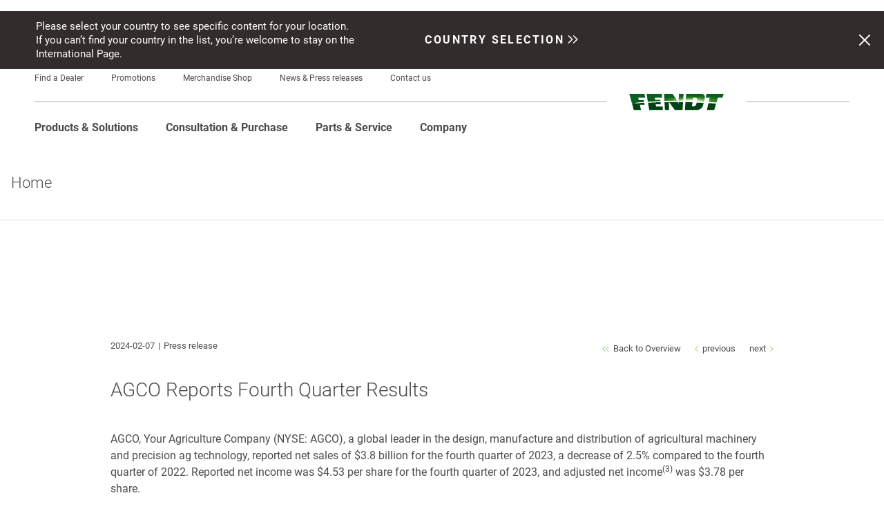

--- FILE ---
content_type: text/html; charset=UTF-8
request_url: https://www.fendt.com/int/agco-reports-4th-quarter-results
body_size: 19695
content:
<!DOCTYPE html>
<html lang="en"
      class="customer-styles"
      data-pagename="AGCO Reports 4th Quarter Results">

  <head>
    <script>
      window.dataLayer = window.dataLayer || [];
      window.dataLayer.push( {"page":{"trafficType":"external","brand":"Fendt","pageType":"Company","pageName":"AGCO Reports 4th Quarter Results","country":"INT","language":"en","environment":"prod","publishedURL":"https:\/\/www.fendt.com\/int\/agco-reports-4th-quarter-results.html"}} );

      
      var phpSelf =
        "/int/agco-reports-4th-quarter-results.html;";
      if (!phpSelf.includes("404")) {
        document.cookie = "lastValidURL=" +
          "/int/agco-reports-4th-quarter-results.html;"
      }

    </script>
    <!-- Google Tag Manager -->
    <script>
      (function(w, d, s, l, i) {
        w[l] = w[l] || [];
        w[l].push({
          'gtm.start': new Date().getTime(),
          event: 'gtm.js'
        });
        var f = d.getElementsByTagName(s)[0],
          j = d.createElement(s),
          dl = l != 'dataLayer' ? '&l=' + l : '';
        j.async = true;
        j.src = 'https://www.googletagmanager.com/gtm.js?id=' + i + dl;
        f.parentNode.insertBefore(j, f);
      })(window, document, 'script', 'dataLayer', 'GTM-WN9HZHD');

    </script>
    <!-- End Google Tag Manager -->
    
    <title>
            AGCO Reports 4th Quarter Results          </title>
    <!-- Published: 20.11.2025 11:02 //
    GENEVA Page ID: 29097-->
    <meta http-equiv="content-type" content="text/html; charset=utf-8" />
    <meta name="language" content="en" />
    <meta name="author" content="AGCO Fendt" />
    <meta name="copyright" content="Copyright 2025 AGCO GmbH" />
    <meta name="description" content="">
    <meta name="keywords" content="">
    <meta name="robots" content="index, follow" />
    <meta name="viewport" content="width=device-width, initial-scale=1.0">
    <meta http-equiv="Cache-Control" content="no-cache">
    <meta http-equiv="expires" content="Thu, 13 Nov 25 11:02:48 +0000">

    <meta property="og:type" content="website" />
    <meta property="og:title" content="AGCO Reports 4th Quarter Results">
    <meta property="og:description" content="">

    <meta property="og:image" content="https://www.fendt.com/int/images/65c32f761bc32836f52ea364_1707299856_web_en.png" />
    <link rel="alternate" hreflang="en" href="https://www.fendt.com/int/agco-reports-4th-quarter-results" />
    <link rel="canonical" href="https://www.fendt.com/int/agco-reports-4th-quarter-results" />
    <link rel="prefetch shortcut icon" type="image/x-icon" href="https://www.fendt.com/int/assets/media/layout/favicon.ico" />
    <link rel="prefetch apple-touch-icon-precomposed" href="https://www.fendt.com/int/assets/media/layout/Fendt_Icon_152x152.png" />
    <link rel="icon" type="image/png" sizes="32x32" href="https://www.fendt.com/int/assets/media/layout/favicon-32x32.png">
    <link rel="icon" type="image/png" sizes="16x16" href="https://www.fendt.com/int/assets/media/layout/favicon-16x16.png">

    <link href="https://www.fendt.com/int/assets/css/fonts.css" rel="prefetch stylesheet">

    <link href="https://www.fendt.com/int/assets/css/web-global-min.css?v=1.1.1093" rel="stylesheet" />
<link href="https://www.fendt.com/int/assets/css/web-templates-min.css?v=1.1.1093" rel="stylesheet" />
    <link href="https://www.fendt.com/int/assets/css/font-awesome-7.0.0.css" rel="stylesheet">

    <script>
      window.yt_layer_text = '<b>We need your consent to load Youtube instances. </b><br><br>We use third party tools to load Youtube instances. This service uses cookies to collect data about your activities. Please consent to Level 4 cookies "Maps, Personalisation & Analytics" or you won&#39;t be able to see youtube videos.';
      window.yt_layer_more_info = 'Read more';
      window.yt_layer_more_info_link = 'https://www.fendt.com/int/privacy-policy';
      window.yt_layer_watch_video = 'Open cookie preferences';
      window.gmap_layer_title = 'We need your consent to load Google Maps instances.';
      window.gmap_layer_text = 'We use third party tools to load Google Maps instances. This service uses cookies to collect data about your activities. Please consent to Level 4 cookies &quot;Maps, Personalisation & Analytics&quot; or you won&#39;t be able to use Google Maps.';
      window.gmap_layer_button = 'OPEN COOKIE PREFERENCES';
    </script>
    <script rel="prefetch" type="text/javascript" src="https://www.fendt.com/int/assets/js/vendor.js"></script>
    <script src="https://www.fendt.com/int/assets/js/web-global-min.js?v=1.1.1093" rel="prefetch"></script>
<script src="https://www.fendt.com/int/assets/js/web-templates-min.js?v=1.1.1093" rel="prefetch"></script>

    <svg style="position: absolute; width: 0; height: 0; overflow: hidden;"
         version="1.1"
         xmlns="http://www.w3.org/2000/svg"
         xmlns:xlink="http://www.w3.org/1999/xlink">
      <defs>
        <symbol id="360-icon"
                viewBox="0 0 19.53 19.55">
          <title>360-icon</title>
          <path
                d="M0,9.78H.91a8.84,8.84,0,0,0,4.41,7.67,8.7,8.7,0,0,0,4.44,1.19,8.58,8.58,0,0,0,5.35-1.8L13.75,15.7,18.07,14l-.76,4.59-1.46-1.22a9.48,9.48,0,0,1-6.08,2.13A9.49,9.49,0,0,1,6,18.77a9.67,9.67,0,0,1-5.2-5.2A9.49,9.49,0,0,1,0,9.78ZM1.47,5.5,2.26.92,3.75,2.12A9.34,9.34,0,0,1,9.77,0a9.52,9.52,0,0,1,4.88,1.31,9.77,9.77,0,0,1,3.57,3.56,9.54,9.54,0,0,1,1.32,4.91h-.91a8.84,8.84,0,0,0-4.41-7.67A8.7,8.7,0,0,0,9.77.92a8.41,8.41,0,0,0-5.28,1.8L5.8,3.85ZM3.6,11.94A2.76,2.76,0,0,0,5,12.26a2.07,2.07,0,0,0,1.34-.4,1.25,1.25,0,0,0,.49-1,1,1,0,0,0-.28-.73,1.31,1.31,0,0,0-.73-.36v0a1.06,1.06,0,0,0,.85-1.07,1,1,0,0,0-.4-.81,1.67,1.67,0,0,0-1.1-.33,2.41,2.41,0,0,0-1.38.34L4,8.62a2.12,2.12,0,0,1,.94-.27q.63,0,.63.48a.45.45,0,0,1-.23.42,1,1,0,0,1-.54.13h-.4v.76h.4q.91,0,.91.67a.5.5,0,0,1-.21.42,1,1,0,0,1-.6.16,1.87,1.87,0,0,1-1.06-.27Zm3.8-1.71a2.22,2.22,0,0,0,.47,1.45,1.64,1.64,0,0,0,1.35.57,1.63,1.63,0,0,0,1.21-.48,1.61,1.61,0,0,0,.48-1.17,1.47,1.47,0,0,0-.4-1.09,1.36,1.36,0,0,0-1-.4,1.24,1.24,0,0,0-1,.36h0A1.42,1.42,0,0,1,10,8.38a2.55,2.55,0,0,1,.42,0V7.52H10a2.78,2.78,0,0,0-1.77.67A2.68,2.68,0,0,0,7.4,10.23Zm1.06.31a.74.74,0,0,1,0-.27.7.7,0,0,1,.64-.4.59.59,0,0,1,.5.22.9.9,0,0,1,.17.57,1,1,0,0,1-.16.57.53.53,0,0,1-.45.22.63.63,0,0,1-.54-.26A1.09,1.09,0,0,1,8.46,10.54ZM11.3,9.9a3.25,3.25,0,0,0,.45,1.7,1.42,1.42,0,0,0,1.27.66,1.48,1.48,0,0,0,1.3-.65,3,3,0,0,0,.45-1.74,3.12,3.12,0,0,0-.42-1.7,1.41,1.41,0,0,0-1.28-.66,1.5,1.5,0,0,0-1.32.66A3,3,0,0,0,11.3,9.9Zm1.09,0q0-1.57.64-1.57t.66,1.57q0,1.58-.66,1.58T12.39,9.87Zm2.79-1.46a1,1,0,0,0,.3.71,1.06,1.06,0,0,0,.78.29A1.05,1.05,0,0,0,17,9.12a1,1,0,0,0,.31-.74,1,1,0,0,0-1.06-1,1,1,0,0,0-1.07,1.07Zm.55,0A.57.57,0,0,1,15.88,8a.47.47,0,0,1,.37-.17.46.46,0,0,1,.37.16.59.59,0,0,1,.13.39.55.55,0,0,1-.14.38.47.47,0,0,1-.37.16.5.5,0,0,1-.37-.16A.52.52,0,0,1,15.73,8.38Z" />
        </symbol>
        <symbol id="download"
                viewBox="0 0 29.45 63.69">
          <title>download</title>
          <path
                d="M13.94,52.15,0,38.07l1.69-1.6L14.76,49.69,27.83,36.48l1.62,1.6L15.58,52.15l-.82.75ZM0,56.39v7.3H29.45v-7.3ZM16,0H13.46V43.79H16Z" />
        </symbol>
        <symbol id="arrow"
                viewBox="0 0 7.89 14.34">
          <title>left-arrow</title>
          <path d="M0,7.17,7.17,0l.72.67L1.37,7.17l6.52,6.5-.72.67Z" />
        </symbol>
        <symbol id="doublearrow"
                viewBox="0 0 16.12 14.11">
          <title>left-doublearrow</title>
          <path d="M0,7.05,7.11,0l.58.61L1.19,7.05l6.5,6.44-.58.61Zm8.43,0L15.54,0l.58.61L9.62,7.05l6.5,6.44-.58.61Z" />
        </symbol>
        <symbol id="nav-dot"
                viewBox="0 0 14.66 14.66">
          <title>nav-dot</title>
          <path
                d="M0,7.32A7.25,7.25,0,0,1,1,3.59,7.09,7.09,0,0,1,3.66.95,7.32,7.32,0,0,1,7.32,0a7.31,7.31,0,0,1,6.35,3.64,7.18,7.18,0,0,1,1,3.68,7.18,7.18,0,0,1-1,3.68A7.31,7.31,0,0,1,11,13.67a7.18,7.18,0,0,1-3.68,1,7.06,7.06,0,0,1-5.2-2.12A7.1,7.1,0,0,1,0,7.32Z" />
        </symbol>
        <symbol id="pdf-icon"
                viewBox="0 0 21.83 30.54">
          <title>pdf-icon</title>
          <path
                d="M0,30.54V8.44H8.46V0h31.83V30.54ZM1.43,7,7.05,1.42V7ZM2.51,20.4H4.34V18.06h.21l.25,0a3.28,3.28,0,0,0,2.25-.7,2.15,2.15,0,0,0,.67-1.71A2,2,0,0,0,7,14a3.68,3.68,0,0,0-2.21-.54,20.33,20.33,0,0,0-2.25.15Zm1.83-3.74V14.91a2.75,2.75,0,0,1,.55,0q1,0,1,.85a.85.85,0,0,1-.32.69,1.29,1.29,0,0,1-.84.26A1.72,1.72,0,0,1,4.34,16.66Zm3.94,3.68a11.55,11.55,0,0,0,1.83.13,5.26,5.26,0,0,0,3.24-.83,3.44,3.44,0,0,0,1.19-2.83,3,3,0,0,0-1.25-2.62,4.73,4.73,0,0,0-2.82-.7,15.06,15.06,0,0,0-2.19.15ZM10.11,19l0-4a1.88,1.88,0,0,1,.55-.06,1.88,1.88,0,0,1,1.38.51,2,2,0,0,1,.51,1.48A2.1,2.1,0,0,1,12,18.48a2.15,2.15,0,0,1-1.51.51A1.87,1.87,0,0,1,10.11,19Zm5.34,1.43h1.83V17.77H19.7V16.31H17.28V15h3.56V13.54h-4.4Z" />
        </symbol>
        <symbol id="rss-icon"
                viewBox="0 0 700 700">
            <title>rss-icon</title>
            <style type="text/css">
                  .st0{fill:#005E1D;}
            </style>
            <path class="st0" d="M84.8,539.3C42,539.3,7.1,574.2,7.1,617s34.9,77.7,77.7,77.7s77.7-34.9,77.7-77.7S127.7,539.3,84.8,539.3z"/>
            <path class="st0" d="M25.3,315.5c-9.5,0-17.2,7.7-17.2,17.2v103.4c0,9.5,7.7,17.2,17.2,17.2c123.6,0,224.1,100.5,224.1,224.1
                  c0,9.5,7.7,17.2,17.2,17.2h103.4c9.5,0,17.2-7.7,17.2-17.2C387.3,477.9,224.9,315.5,25.3,315.5z"/>
            <path class="st0" d="M25.3,5.3C15.8,5.3,8.1,13,8.1,22.5v137.9c0,9.5,7.7,17.2,17.2,17.2c275.6,0,499.9,224.3,499.9,499.9
                  c0,9.5,7.7,17.2,17.2,17.2h137.9c9.5,0,17.2-7.7,17.2-17.2C697.6,306.8,396,5.3,25.3,5.3z"/>
        </symbol>
        <symbol id="search-icon"
                viewBox="0 0 14.66 14.66">
          <title>search-icon</title>
          <path
                d="M0,5.65a5.43,5.43,0,0,1,1.66-4A5.49,5.49,0,0,1,5.68,0a5.45,5.45,0,0,1,4,1.66,5.45,5.45,0,0,1,1.66,4,5.73,5.73,0,0,1-.83,3l4.16,4.16-1.83,1.86L8.63,10.47a5.31,5.31,0,0,1-3,.85,5.49,5.49,0,0,1-4-1.65A5.45,5.45,0,0,1,0,5.65Zm2.65-3a4.13,4.13,0,0,0-1.25,3,4.11,4.11,0,0,0,1.25,3,4.13,4.13,0,0,0,3,1.25,4.1,4.1,0,0,0,3-1.25,4.12,4.12,0,0,0,1.25-3,4.12,4.12,0,0,0-1.25-3,4.11,4.11,0,0,0-3-1.25A4.11,4.11,0,0,0,2.65,2.63Z" />
        </symbol>
        <symbol id="spot-icon"
                viewBox="0 0 1133.96 1134.02"
                xmlns="http://www.w3.org/2000/svg">
          <title>spot-icon</title>
          <path class="ast0"
                d="M680.7 633.5c-6.32 17.33-14.97 34.14-25.63 52.41 19.87-7.45 36.7-22.32 48.74-40.42 12.18-18.12 19.24-39.78 20.92-61.71 1.68-21.95-1.96-44.3-10.73-64.14-8.78-19.79-22.5-37.22-40.14-48.53 7.96 19.32 13.84 37.5 17 55.79 3.22 18.22 3.95 36.29 2.18 54.1-1.83 17.82-6.11 35.21-12.34 52.5z"
                fill="none" />
          <path class="ast1"
                d="M567.03 0C253.88 0 0 253.88 0 567.03 0 689.74 32.73 795.21 99 888l186.93-155.79 11.03 13.15 39.85-34.01c-69.33-112.82-47.44-262.85 56.98-350.47 114.82-96.36 286.63-81.27 382.93 33.49 96.36 114.82 81.39 286.63-33.44 382.99-104.42 87.62-255.94 83.16-355.04-4.74l-39.85 34.07 11.03 13.09-185.9 155.46c89.1 85.9 206.25 142.9 336.35 155.91 18.8 1.89 37.84 2.86 57.15 2.86 19.32 0 38.35-.97 57.15-2.86C910.47 1102.51 1134 860.86 1134 567.03 1134 253.88 880.18 0 567.03 0z"
                fill="#07601f" />
          <path class="ast0"
                d="M713.99 519.63c-8.78-19.79-22.5-37.22-40.14-48.53 7.96 19.32 13.84 37.5 17 55.79 3.22 18.22 3.95 36.29 2.18 54.1-1.82 17.82-6.09 35.21-12.32 52.5-6.32 17.33-14.97 34.14-25.63 52.41 19.87-7.45 36.7-22.32 48.74-40.42 12.18-18.12 19.24-39.78 20.92-61.71 1.67-21.94-1.98-44.29-10.75-64.14z"
                fill="none" />
          <path class="ast1"
                d="M724.2 438.43c-72.07-85.85-200.5-97.05-286.34-25.03-85.85 72.07-97.11 200.5-25.09 286.4 72.07 85.9 200.55 97.11 286.4 25.03s97.1-200.5 25.03-286.4zm-20.39 207.06c-12.04 18.1-28.87 32.97-48.74 40.42 10.66-18.27 19.31-35.08 25.63-52.41 6.23-17.29 10.5-34.67 12.32-52.5 1.77-17.81 1.04-35.89-2.18-54.1-3.15-18.29-9.04-36.48-17-55.79 17.64 11.3 31.36 28.74 40.14 48.53 8.77 19.84 12.41 42.19 10.73 64.14-1.66 21.93-8.72 43.59-20.9 61.71z"
                fill="#07601f" />
        </symbol>
        <symbol id="subnavi-icon"
                viewBox="0 0 30.54 11.87">
          <title>subnavi-icon</title>
          <path d="M0,3.82V0H3.82V3.82Zm0,8.05V8.05H3.82v3.82ZM7.4,3.82V0H30.54V3.82Zm0,8.05V8.05H30.54v3.82Z" />
        </symbol>
        <symbol id="close-icon"
                viewBox="0 0 30.54 11.87">
          <title>close-icon</title>
          <path
                d="M21,2.11l-8.37,8.37L21,18.84,18.84,21l-8.37-8.37L2.11,21,0,18.84l8.37-8.37L0,2.11,2.11,0l8.37,8.37L18.84,0Z" />
        </symbol>
        <symbol id="info-icon"
                viewBox="0 0 60 60">
          <title>info-icon</title>
          <path
                d="M29.25,4.69A24.56,24.56,0,1,1,4.69,29.25,24.58,24.58,0,0,1,29.25,4.69m0-4.69A29.25,29.25,0,1,0,58.5,29.25,29.25,29.25,0,0,0,29.25,0Z" />
          <path d="M24.63,14.69a4.11,4.11,0,0,1,4.16-4.08,4,4,0,0,1,4.08,4.08,4.12,4.12,0,0,1-8.24,0Z" />
          <path
                d="M32.73,40.62V21.13H21.85v3.26c3.52.43,3.92.64,3.92,4.43v11.8c0,4.08-.48,4.36-4.4,4.72v1.79H37.13V45.34C33.13,45,32.73,44.69,32.73,40.62Z" />
        </symbol>
      </defs>
    </svg>
    
        <meta name="country_abbreviation"
          content="INT" />

    <style>
      :root {
        --vw100: 100vw;
      }

    </style>
      <!-- Rich snippets for local-business -->
      <script type="application/ld+json">
            {
                  "@context": "https://schema.org",
                  "@type": "Organization",
                  "image": [
                        "https://www.fendt.com/de/assets/media/layout/FENDT_Horizont_MAIN.svg"
                  ],
                  "name": "AGCO GmbH, Fendt-Marketing",
                  "address": {
                  "@type": "PostalAddress",
                  "streetAddress": "Johann-Georg-Fendt-Straße 4",
                  "addressLocality": "Marktoberdorf",
                  "addressRegion": "Bavaria",
                  "postalCode": "87616",
                  "addressCountry": "DE"
                  },
                  "url": "https://www.fendt.com/",
                  "telephone": "+4908342770"
            }
      </script>
  </head>

  <body>

    <div id="consent_blackbar"></div>

    <script async="async" src='https://consent.trustarc.com/notice?domain=agco_fendt.com&c=teconsent&js=nj&noticeType=bb&crossorigin=""&text=true&gtm=1&pn=1&pcookie'></script>

        
    <div class="nav-background-layer"></div>

    
    <div id=""
         class="container-fluid">

      <header class="header2023">

  <div class="top-country-banner" id="countryBanner">
    <div class="top-country-banner__inner">
      <div class="top-country-banner__text">
        Please select your country to see specific content for your location. <br /> If you can’t find your country in the list, you’re welcome to stay on the International Page.      </div>
      <a class="top-country-banner__cta" href="https://www.fendt.com/choose_country" rel="nofollow">
        Country Selection <span class="symbol_raquo" aria-hidden="true">
          <svg xmlns="http://www.w3.org/2000/svg" width="19.374" height="12.374" viewBox="0 0 19.374 12.374">
            <g id="Gruppe_2" data-name="Gruppe 2" transform="translate(-516.407 -4844.369)">
              <path id="Pfad_217" data-name="Pfad 217" d="M5041.857,6979.056v8h-8" transform="translate(-7978.005 3475.093) rotate(-45)" fill="none" stroke="#fff" stroke-width="1.5"/>
              <path id="Pfad_218" data-name="Pfad 218" d="M5041.857,6979.056v8h-8" transform="translate(-7971.005 3475.093) rotate(-45)" fill="none" stroke="#fff" stroke-width="1.5"/>
            </g>
          </svg>
        </span>
      </a>
      <button class="top-country-banner__close" aria-label="Close">
        <svg id="close" xmlns="http://www.w3.org/2000/svg" width="16" height="16" viewBox="0 0 16 16">
          <path id="Pfad_840" data-name="Pfad 840" d="M15.707.293a1,1,0,0,1,0,1.414l-14,14A1,1,0,0,1,.293,14.293l14-14A1,1,0,0,1,15.707.293Z" transform="translate(0 0)" fill="#fff" fill-rule="evenodd"/>
          <path id="Pfad_841" data-name="Pfad 841" d="M15.707,15.707a1,1,0,0,1-1.414,0l-14-14A1,1,0,0,1,1.707.293l14,14A1,1,0,0,1,15.707,15.707Z" transform="translate(0 0)" fill="#fff" fill-rule="evenodd"/>
        </svg>
      </button>
    </div>
  </div>

<script>
(function () {
  var banner = document.getElementById('countryBanner');
  if (!banner) return;

  var meta = document.querySelector('meta[name="country_abbreviation"]');
  var abbr = (meta && meta.getAttribute('content') || '').toUpperCase();

  function getCookie(name){
    var m = document.cookie.match(new RegExp('(?:^|; )' + name.replace(/[-.$?*|{}()[\]\\/+^]/g, '\\$&') + '=([^;]*)'));
    return m ? decodeURIComponent(m[1]) : null;
  }

  if (abbr !== 'INT' || getCookie('show_country_banner') === 'false') {
    banner.remove();
    document.documentElement.style.setProperty('--banner-offset','0px');
    return;
  }

  // Show banner and push page down
  banner.style.display = '';
  function setOffset(){
    document.documentElement.style.setProperty('--banner-offset', banner.getBoundingClientRect().height + 'px');
  }
  setOffset();
  window.addEventListener('resize', setOffset);
  if (document.fonts && document.fonts.ready) document.fonts.ready.then(setOffset);

  // Close sets cookie=false
  var closeBtn = banner.querySelector('.top-country-banner__close');
  if (closeBtn) {
    closeBtn.addEventListener('click', function () {
      banner.remove();
      document.documentElement.style.setProperty('--banner-offset', '0px');
      var host = location.hostname.replace(/^[^.]+(?=\.)/, '');
      document.cookie = [
        "show_country_banner=false",
        "Path=/",
        "Domain=" + host,
        "Max-Age=" + (360*86400),
        "SameSite=Lax",
        (location.protocol === 'https:' ? "Secure" : "")
      ].filter(Boolean).join("; ");
    });
  }
})();
</script>


<div class="country-selection-spacer"></div>

  <a href="javascript:void(0)" class="skip-link skip-link-main-content">Skip to main content</a>
  <a href="javascript:void(0)" class="skip-link skip-link-main-nav">Skip to main navigation</a>
  <a href="javascript:void(0)" class="skip-link skip-link-footer">Skip to footer</a>
  <div class="meta-navigation">
    <ul class="meta-nav-inner">
                  <li class="meta-nav-item"><a href="https://locator.agcocorp.com/Fendt/en.html?brand_color=%23005e1d" target="_blank" class="" >Find a Dealer</a></li>
                  <li class="meta-nav-item"><a href="https://www.fendt.com/int/consultation-purchase/fendt-promotions"  class="" >Promotions</a></li>
                  <li class="meta-nav-item"><a href="https://shop.fendt.com/en/" target="_blank" class="" >Merchandise Shop</a></li>
                  <li class="meta-nav-item"><a href="https://www.fendt.com/int/news-center"  class="" >News & Press releases</a></li>
                  <li class="meta-nav-item"><a href="https://www.fendt.com/int/contact"  class="" >Contact us</a></li>
          </ul>
  </div>
  <div class="logo-area">
        <a href="https://www.fendt.com/int/" class="logo"><img src="https://www.fendt.com/int/assets/media/layout/FENDT_Horizont_MAIN.svg" alt="Fendt Logo" /></a>
    <div class="burger" tabindex="0"></div>
  </div>
  <nav class="navigation2023">
    <div class="navigation2023-inner">
      <div class="main-navigation">
        

<ul class="desktop-first nav-level-one-item products nav-level-wrapper" role="menuitem" role="menu" tabindex="0" aria-expanded="false" aria-label="Products & Solutions">
<li aria-haspopup="true">
  <a href="javascript:void(0);" class="nav-item" tabindex="-1">Products & Solutions</a>
  <div class="nav-level-four-meta-data">
    </div>
    <div class="desktop-flyout nav-level-two">
    <ul class="desktop-flyout-inner" role="menu">

              <li class="nav-level-two-item nav-level-wrapper">
          <a href="javascript:void(0);" class="nav-item" role="menuitem">Agricultural Machinery</a>

                    <div class="nav-level-three">

            <a href="javascript:void(0)" class="nav-item nav-back"><span>back</span></a>
            <a href="https://www.fendt.com/int/agricultural-machinery" class="nav-item nav-back-to-overview" data-url="https://www.fendt.com/int/agricultural-machinery">to Overview</a>

            <ul class="nav-level-three-inner nav-inner" role="menu">
                              <li class="nav-level-three-column">
                                  <div class="nav-level-three-item nav-level-wrapper">
                    <a href="https://www.fendt.com/int/agricultural-machinery/tractors" role="menuitem" class="nav-item">Tractors</a>
                    <div class="nav-level-four-meta-data">
                                        </div>
                                        <div class="nav-level-four">
                      <ul class="nav-level-four-inner nav-inner" role="menu">
                                                  <li class="nav-level-four-item nav-level-wrapper">
                            <a href="https://www.fendt.com/int/agricultural-machinery/tractors/fendt-1100-vario-mt" class="nav-item" role="menuitem">Fendt 1100 Vario MT</a>
                            <div class="nav-level-four-meta-data">
                                                          <picture>
                                <source loading="lazy" class="image" alt="Fendt 1100 Vario MT" title="Fendt 1100 Vario MT" draggable="false" srcset="https://www.fendt.com/int/images/6421914f73d38b247343ce67_1683107951_web_en.webp" type="image/webp">
                                <img loading="lazy" alt="Fendt 1100 Vario MT" class="image" title="Fendt 1100 Vario MT" src="https://www.fendt.com/int/images/6421914f73d38b247343ce67_1683107951_web_en.png">
                              </picture>
                              <div class="content">
                                                              <div class="nav-headline">Fendt 1100 Vario MT</div>
                                                                                            <div class="ps-row">from 376 kW / 511 hp to 495 kW / 673 hp</div>
                                                            </div>
                                                        </div>
                          </li>
                                                  <li class="nav-level-four-item nav-level-wrapper">
                            <a href="https://www.fendt.com/int/agricultural-machinery/tractors/fendt-1000-vario-gen4" class="nav-item" role="menuitem">Fendt 1000 Vario Gen4</a>
                            <div class="nav-level-four-meta-data">
                                                          <picture>
                                <source loading="lazy" class="image" alt="Fendt 1000 Vario Gen4" title="Fendt 1000 Vario Gen4" draggable="false" srcset="https://www.fendt.com/int/images/68a6f694633eb4a6b40036ff_1755772565_web_en.webp" type="image/webp">
                                <img loading="lazy" alt="Fendt 1000 Vario Gen4" class="image" title="Fendt 1000 Vario Gen4" src="https://www.fendt.com/int/images/68a6f694633eb4a6b40036ff_1755772565_web_en.png">
                              </picture>
                              <div class="content">
                                                              <div class="nav-headline">Fendt 1000 Vario Gen4</div>
                                                                                            <div class="ps-row">from 313 kW / 426 hp to 405 kW / 550 hp</div>
                                                            </div>
                                                        </div>
                          </li>
                                                  <li class="nav-level-four-item nav-level-wrapper">
                            <a href="https://www.fendt.com/int/agricultural-machinery/tractors/fendt-1000-vario" class="nav-item" role="menuitem">Fendt 1000 Vario</a>
                            <div class="nav-level-four-meta-data">
                                                          <picture>
                                <source loading="lazy" class="image" alt="Fendt 1000 Vario" title="Fendt 1000 Vario" draggable="false" srcset="https://www.fendt.com/int/images/642191234bed936f60101699_1679921443_web_en.webp" type="image/webp">
                                <img loading="lazy" alt="Fendt 1000 Vario" class="image" title="Fendt 1000 Vario" src="https://www.fendt.com/int/images/642191234bed936f60101699_1679921443_web_en.jpg">
                              </picture>
                              <div class="content">
                                                              <div class="nav-headline">Fendt 1000 Vario</div>
                                                                                            <div class="ps-row">from 291 kW / 396 hp to 380 kW / 517 hp</div>
                                                            </div>
                                                        </div>
                          </li>
                                                  <li class="nav-level-four-item nav-level-wrapper">
                            <a href="https://www.fendt.com/int/agricultural-machinery/tractors/fendt-900-vario-mt" class="nav-item" role="menuitem">Fendt 900 Vario MT</a>
                            <div class="nav-level-four-meta-data">
                                                          <picture>
                                <source loading="lazy" class="image" alt="Fendt 900 Vario MT" title="Fendt 900 Vario MT" draggable="false" srcset="https://www.fendt.com/int/images/642181544bed936f6010168f_1679917396_web_en.webp" type="image/webp">
                                <img loading="lazy" alt="Fendt 900 Vario MT" class="image" title="Fendt 900 Vario MT" src="https://www.fendt.com/int/images/642181544bed936f6010168f_1679917396_web_en.jpg">
                              </picture>
                              <div class="content">
                                                              <div class="nav-headline">Fendt 900 Vario MT</div>
                                                                                            <div class="ps-row">from 279 kW / 380 hp to 317 kW / 431 hp</div>
                                                            </div>
                                                        </div>
                          </li>
                                                  <li class="nav-level-four-item nav-level-wrapper">
                            <a href="https://www.fendt.com/int/agricultural-machinery/tractors/fendt-900-vario" class="nav-item" role="menuitem">Fendt 900 Vario</a>
                            <div class="nav-level-four-meta-data">
                                                          <picture>
                                <source loading="lazy" class="image" alt="Fendt 900 Vario" title="Fendt 900 Vario" draggable="false" srcset="https://www.fendt.com/int/images/6421909b3e6133689469cde5_1679921307_web_en.webp" type="image/webp">
                                <img loading="lazy" alt="Fendt 900 Vario" class="image" title="Fendt 900 Vario" src="https://www.fendt.com/int/images/6421909b3e6133689469cde5_1679921307_web_en.jpg">
                              </picture>
                              <div class="content">
                                                              <div class="nav-headline">Fendt 900 Vario</div>
                                                                                            <div class="ps-row">from 217 kW / 296 hp to 305 kW / 415 hp</div>
                                                            </div>
                                                        </div>
                          </li>
                                                  <li class="nav-level-four-item nav-level-wrapper">
                            <a href="https://www.fendt.com/int/agricultural-machinery/tractors/fendt-800-vario" class="nav-item" role="menuitem">Fendt 800 Vario Gen5</a>
                            <div class="nav-level-four-meta-data">
                                                          <picture>
                                <source loading="lazy" class="image" alt="Fendt 800 Vario Gen5" title="Fendt 800 Vario Gen5" draggable="false" srcset="https://www.fendt.com/int/images/68a6f8c8633eb4a6b4003702_1755773129_web_en.webp" type="image/webp">
                                <img loading="lazy" alt="Fendt 800 Vario Gen5" class="image" title="Fendt 800 Vario Gen5" src="https://www.fendt.com/int/images/68a6f8c8633eb4a6b4003702_1755773129_web_en.png">
                              </picture>
                              <div class="content">
                                                              <div class="nav-headline">Fendt 800 Vario Gen5</div>
                                                                                            <div class="ps-row">from 208 kW / 283 hp to 252 kW / 343 hp</div>
                                                            </div>
                                                        </div>
                          </li>
                                                  <li class="nav-level-four-item nav-level-wrapper">
                            <a href="https://www.fendt.com/int/agricultural-machinery/tractors/fendt-700-vario-gen7" class="nav-item" role="menuitem">Fendt 700 Vario Gen7.1</a>
                            <div class="nav-level-four-meta-data">
                                                          <picture>
                                <source loading="lazy" class="image" alt="Fendt 700 Vario Gen7.1" title="Fendt 700 Vario Gen7.1" draggable="false" srcset="https://www.fendt.com/int/images/64218f093e6133689469cde2_1679920906_web_en.webp" type="image/webp">
                                <img loading="lazy" alt="Fendt 700 Vario Gen7.1" class="image" title="Fendt 700 Vario Gen7.1" src="https://www.fendt.com/int/images/64218f093e6133689469cde2_1679920906_web_en.jpg">
                              </picture>
                              <div class="content">
                                                              <div class="nav-headline">Fendt 700 Vario Gen7.1</div>
                                                                                            <div class="ps-row">ab 164 kW / 223 hp bis 223 kW / 303 hp</div>
                                                            </div>
                                                        </div>
                          </li>
                                                  <li class="nav-level-four-item nav-level-wrapper">
                            <a href="https://www.fendt.com/int/agricultural-machinery/tractors/fendt-700-vario-gen6" class="nav-item" role="menuitem">Fendt 700 Vario Gen6</a>
                            <div class="nav-level-four-meta-data">
                                                          <picture>
                                <source loading="lazy" class="image" alt="Fendt 700 Vario Gen6" title="Fendt 700 Vario Gen6" draggable="false" srcset="https://www.fendt.com/int/images/64218f894bed936f60101697_1683109485_web_en.webp" type="image/webp">
                                <img loading="lazy" alt="Fendt 700 Vario Gen6" class="image" title="Fendt 700 Vario Gen6" src="https://www.fendt.com/int/images/64218f894bed936f60101697_1683109485_web_en.png">
                              </picture>
                              <div class="content">
                                                              <div class="nav-headline">Fendt 700 Vario Gen6</div>
                                                                                            <div class="ps-row">from 106 kW / 144 hp to 174 kW / 237 hp</div>
                                                            </div>
                                                        </div>
                          </li>
                                                  <li class="nav-level-four-item nav-level-wrapper">
                            <a href="https://www.fendt.com/int/agricultural-machinery/tractors/fendt-600-vario" class="nav-item" role="menuitem">Fendt 600 Vario</a>
                            <div class="nav-level-four-meta-data">
                                                          <picture>
                                <source loading="lazy" class="image" alt="Fendt 600 Vario" title="Fendt 600 Vario" draggable="false" srcset="https://www.fendt.com/int/images/65142381d03f2767b5751c34_1695818625_web_en.webp" type="image/webp">
                                <img loading="lazy" alt="Fendt 600 Vario" class="image" title="Fendt 600 Vario" src="https://www.fendt.com/int/images/65142381d03f2767b5751c34_1695818625_web_en.jpg">
                              </picture>
                              <div class="content">
                                                              <div class="nav-headline">Fendt 600 Vario</div>
                                                                                            <div class="ps-row">from 110 kW / 149 hp to 154 kW / 224 hp</div>
                                                            </div>
                                                        </div>
                          </li>
                                                  <li class="nav-level-four-item nav-level-wrapper">
                            <a href="https://www.fendt.com/int/agricultural-machinery/tractors/fendt-500-vario-gen4" class="nav-item" role="menuitem">Fendt 500 Vario Gen4</a>
                            <div class="nav-level-four-meta-data">
                                                          <picture>
                                <source loading="lazy" class="image" alt="Fendt 500 Vario Gen4" title="Fendt 500 Vario Gen4" draggable="false" srcset="https://www.fendt.com/int/images/68a6ff51633eb4a6b40037f2_1755774802_web_en.webp" type="image/webp">
                                <img loading="lazy" alt="Fendt 500 Vario Gen4" class="image" title="Fendt 500 Vario Gen4" src="https://www.fendt.com/int/images/68a6ff51633eb4a6b40037f2_1755774802_web_en.png">
                              </picture>
                              <div class="content">
                                                              <div class="nav-headline">Fendt 500 Vario Gen4</div>
                                                                                            <div class="ps-row">from 106 kW / 128 PS to 144 kW / 174 PS</div>
                                                            </div>
                                                        </div>
                          </li>
                                                  <li class="nav-level-four-item nav-level-wrapper">
                            <a href="https://www.fendt.com/int/agricultural-machinery/tractors/fendt-500-vario" class="nav-item" role="menuitem">Fendt 500 Vario Gen3</a>
                            <div class="nav-level-four-meta-data">
                                                          <picture>
                                <source loading="lazy" class="image" alt="Fendt 500 Vario Gen3" title="Fendt 500 Vario Gen3" draggable="false" srcset="https://www.fendt.com/int/images/6421900a3e6133689469cde3_1758174744_web_en.webp" type="image/webp">
                                <img loading="lazy" alt="Fendt 500 Vario Gen3" class="image" title="Fendt 500 Vario Gen3" src="https://www.fendt.com/int/images/6421900a3e6133689469cde3_1758174744_web_en.jpg">
                              </picture>
                              <div class="content">
                                                              <div class="nav-headline">Fendt 500 Vario</div>
                                                                                            <div class="ps-row">from 91 kW / 124 hp to 120 kW / 163 hp</div>
                                                            </div>
                                                        </div>
                          </li>
                                                  <li class="nav-level-four-item nav-level-wrapper">
                            <a href="https://www.fendt.com/int/agricultural-machinery/tractors/fendt-300-vario-gen5" class="nav-item" role="menuitem">Fendt 300 Vario Gen5</a>
                            <div class="nav-level-four-meta-data">
                                                          <picture>
                                <source loading="lazy" class="image" alt="Fendt 300 Vario Gen5" title="Fendt 300 Vario Gen5" draggable="false" srcset="https://www.fendt.com/int/images/68a71eb45db6fcd9860ed243_1755782836_web_en.webp" type="image/webp">
                                <img loading="lazy" alt="Fendt 300 Vario Gen5" class="image" title="Fendt 300 Vario Gen5" src="https://www.fendt.com/int/images/68a71eb45db6fcd9860ed243_1755782836_web_en.png">
                              </picture>
                              <div class="content">
                                                              <div class="nav-headline">Fendt 300 Vario Gen5</div>
                                                                                            <div class="ps-row">from 83 kW / 113 PS to 112 kW / 152 PS</div>
                                                            </div>
                                                        </div>
                          </li>
                                                  <li class="nav-level-four-item nav-level-wrapper">
                            <a href="https://www.fendt.com/int/agricultural-machinery/tractors/fendt-300-vario" class="nav-item" role="menuitem">Fendt 300 Vario Gen4</a>
                            <div class="nav-level-four-meta-data">
                                                          <picture>
                                <source loading="lazy" class="image" alt="Fendt 300 Vario Gen4" title="Fendt 300 Vario Gen4" draggable="false" srcset="https://www.fendt.com/int/images/64219030730231159102fa0c_1679921200_web_en.webp" type="image/webp">
                                <img loading="lazy" alt="Fendt 300 Vario Gen4" class="image" title="Fendt 300 Vario Gen4" src="https://www.fendt.com/int/images/64219030730231159102fa0c_1679921200_web_en.jpg">
                              </picture>
                              <div class="content">
                                                              <div class="nav-headline">Fendt 300 Vario</div>
                                                                                            <div class="ps-row">from 83 kW / 113 hp to 104 kW / 142 hp</div>
                                                            </div>
                                                        </div>
                          </li>
                                                  <li class="nav-level-four-item nav-level-wrapper">
                            <a href="https://www.fendt.com/int/agricultural-machinery/tractors/fendt-200-vario" class="nav-item" role="menuitem">Fendt 200 Vario</a>
                            <div class="nav-level-four-meta-data">
                                                          <picture>
                                <source loading="lazy" class="image" alt="Fendt 200 Vario" title="Fendt 200 Vario" draggable="false" srcset="https://www.fendt.com/int/images/6421811e9cd9382c6b5b287e_1679917342_web_en.webp" type="image/webp">
                                <img loading="lazy" alt="Fendt 200 Vario" class="image" title="Fendt 200 Vario" src="https://www.fendt.com/int/images/6421811e9cd9382c6b5b287e_1679917342_web_en.jpg">
                              </picture>
                              <div class="content">
                                                              <div class="nav-headline">Fendt 200 Vario</div>
                                                                                            <div class="ps-row">from 58 kW / 79 hp to 91 kW / 124 hp</div>
                                                            </div>
                                                        </div>
                          </li>
                                                  <li class="nav-level-four-item nav-level-wrapper">
                            <a href="https://www.fendt.com/int/agricultural-machinery/tractors/fendt-200-vfp-vario" class="nav-item" role="menuitem">Fendt 200 VFP Vario</a>
                            <div class="nav-level-four-meta-data">
                                                          <picture>
                                <source loading="lazy" class="image" alt="Fendt 200 VFP Vario" title="Fendt 200 VFP Vario" draggable="false" srcset="" type="image/webp">
                                <img loading="lazy" alt="Fendt 200 VFP Vario" class="image" title="Fendt 200 VFP Vario" src="https://www.fendt.com/int/images/654d1b85ff57a82794651b97_1699552650_web_en.jpeg">
                              </picture>
                              <div class="content">
                                                              <div class="nav-headline">Fendt 200 V/F/P Vario</div>
                                                                                            <div class="ps-row">from 58 kW / 79 hp to 91 kW / 124 hp</div>
                                                            </div>
                                                        </div>
                          </li>
                                              </ul>
                    </div>
                    
                  </div>
                                  <div class="nav-level-three-item nav-level-wrapper">
                    <a href="https://www.fendt.com/int/agricultural-machinery/fendt-e-tractors" role="menuitem" class="nav-item">e-tractors</a>
                    <div class="nav-level-four-meta-data">
                                        </div>
                                        <div class="nav-level-four">
                      <ul class="nav-level-four-inner nav-inner" role="menu">
                                                  <li class="nav-level-four-item nav-level-wrapper">
                            <a href="https://www.fendt.com/int/agricultural-machinery/e-tractors/fendt-e100vario" class="nav-item" role="menuitem">Fendt e100 Vario</a>
                            <div class="nav-level-four-meta-data">
                                                          <picture>
                                <source loading="lazy" class="image" alt="Fendt e100 Vario" title="Fendt e100 Vario" draggable="false" srcset="https://www.fendt.com/int/images/66ead6460c142d4868576ea4_1726667807_web_en.webp" type="image/webp">
                                <img loading="lazy" alt="Fendt e100 Vario" class="image" title="Fendt e100 Vario" src="https://www.fendt.com/int/images/66ead6460c142d4868576ea4_1726667807_web_en.png">
                              </picture>
                              <div class="content">
                                                              <div class="nav-headline">Fendt e100 Vario</div>
                                                                                            <div class="ps-row">from 50 kW / 68 hp to 66 kW / 90 hp</div>
                                                            </div>
                                                        </div>
                          </li>
                                                  <li class="nav-level-four-item nav-level-wrapper">
                            <a href="https://www.fendt.com/int/agricultural-machinery/e-tractors/fendt-e100-v-vario" class="nav-item" role="menuitem">Fendt e100 V Vario</a>
                            <div class="nav-level-four-meta-data">
                                                          <picture>
                                <source loading="lazy" class="image" alt="Fendt e100 V Vario" title="Fendt e100 V Vario" draggable="false" srcset="" type="image/webp">
                                <img loading="lazy" alt="Fendt e100 V Vario" class="image" title="Fendt e100 V Vario" src="https://www.fendt.com/int/images/6532864d817e4f16640c3969_1699552254_web_en.jpeg">
                              </picture>
                              <div class="content">
                                                              <div class="nav-headline">Fendt e100 V Vario</div>
                                                                                            <div class="ps-row">55 kW / 75 hp</div>
                                                            </div>
                                                        </div>
                          </li>
                                              </ul>
                    </div>
                    
                  </div>
                                </li>

                              <li class="nav-level-three-column">
                                  <div class="nav-level-three-item nav-level-wrapper">
                    <a href="" role="menuitem" class="nav-item">Frontloader</a>
                    <div class="nav-level-four-meta-data">
                                        </div>
                                        <div class="nav-level-four">
                      <ul class="nav-level-four-inner nav-inner" role="menu">
                                                  <li class="nav-level-four-item nav-level-wrapper">
                            <a href="https://www.fendt.com/int/agricultural-machinery/frontloader/fendt-cargo" class="nav-item" role="menuitem">Fendt Cargo</a>
                            <div class="nav-level-four-meta-data">
                                                          <picture>
                                <source loading="lazy" class="image" alt="Fendt Cargo" title="Fendt Cargo" draggable="false" srcset="https://www.fendt.com/int/images/6422fc1af9a5e664c16c94a2_1680014362_web_en.webp" type="image/webp">
                                <img loading="lazy" alt="Fendt Cargo" class="image" title="Fendt Cargo" src="https://www.fendt.com/int/images/6422fc1af9a5e664c16c94a2_1680014362_web_en.jpg">
                              </picture>
                              <div class="content">
                                                              <div class="nav-headline">Fendt Cargo</div>
                                                                                          </div>
                                                        </div>
                          </li>
                                              </ul>
                    </div>
                    
                  </div>
                                  <div class="nav-level-three-item nav-level-wrapper">
                    <a href="https://www.fendt.com/int/agricultural-machinery/telehandler" role="menuitem" class="nav-item">Telehandler</a>
                    <div class="nav-level-four-meta-data">
                                        </div>
                                        <div class="nav-level-four">
                      <ul class="nav-level-four-inner nav-inner" role="menu">
                                                  <li class="nav-level-four-item nav-level-wrapper">
                            <a href="https://www.fendt.com/int/agricultural-machinery/telehandler/fendt-cargo-t955" class="nav-item" role="menuitem">Fendt Cargo T955</a>
                            <div class="nav-level-four-meta-data">
                                                          <picture>
                                <source loading="lazy" class="image" alt="Fendt Cargo T955" title="Fendt Cargo T955" draggable="false" srcset="https://www.fendt.com/int/images/64218aeb3e6133689469cddd_1679919851_web_en.webp" type="image/webp">
                                <img loading="lazy" alt="Fendt Cargo T955" class="image" title="Fendt Cargo T955" src="https://www.fendt.com/int/images/64218aeb3e6133689469cddd_1679919851_web_en.jpg">
                              </picture>
                              <div class="content">
                                                              <div class="nav-headline">Fendt Cargo T955</div>
                                                                                            <div class="ps-row">123 kW / 171 hp</div>
                                                            </div>
                                                        </div>
                          </li>
                                                  <li class="nav-level-four-item nav-level-wrapper">
                            <a href="https://www.fendt.com/int/agricultural-machinery/telehandler/fendt-cargo-t740" class="nav-item" role="menuitem">Fendt Cargo T740</a>
                            <div class="nav-level-four-meta-data">
                                                          <picture>
                                <source loading="lazy" class="image" alt="Fendt Cargo T740" title="Fendt Cargo T740" draggable="false" srcset="https://www.fendt.com/int/images/64218b413e6133689469cdde_1679919937_web_en.webp" type="image/webp">
                                <img loading="lazy" alt="Fendt Cargo T740" class="image" title="Fendt Cargo T740" src="https://www.fendt.com/int/images/64218b413e6133689469cdde_1679919937_web_en.jpg">
                              </picture>
                              <div class="content">
                                                              <div class="nav-headline">Fendt Cargo T740</div>
                                                                                            <div class="ps-row">100 kW / 136 hp</div>
                                                            </div>
                                                        </div>
                          </li>
                                              </ul>
                    </div>
                    
                  </div>
                                  <div class="nav-level-three-item nav-level-wrapper">
                    <a href="https://www.fendt.com/int/agricultural-machinery/combines" role="menuitem" class="nav-item">Combines</a>
                    <div class="nav-level-four-meta-data">
                                        </div>
                                        <div class="nav-level-four">
                      <ul class="nav-level-four-inner nav-inner" role="menu">
                                                  <li class="nav-level-four-item nav-level-wrapper">
                            <a href="https://www.fendt.com/int/agricultural-machinery/combines/fendt-ideal" class="nav-item" role="menuitem">Fendt IDEAL</a>
                            <div class="nav-level-four-meta-data">
                                                          <picture>
                                <source loading="lazy" class="image" alt="Fendt IDEAL" title="Fendt IDEAL" draggable="false" srcset="https://www.fendt.com/int/images/6421922173d38b247343ce69_1679921697_web_en.webp" type="image/webp">
                                <img loading="lazy" alt="Fendt IDEAL" class="image" title="Fendt IDEAL" src="https://www.fendt.com/int/images/6421922173d38b247343ce69_1679921697_web_en.jpg">
                              </picture>
                              <div class="content">
                                                              <div class="nav-headline">Fendt IDEAL</div>
                                                                                            <div class="ps-row">from 336 kW / 451 hp to 581 kW / 790 hp</div>
                                                            </div>
                                                        </div>
                          </li>
                                                  <li class="nav-level-four-item nav-level-wrapper">
                            <a href="https://www.fendt.com/int/agricultural-machinery/combines/fendt-c-series" class="nav-item" role="menuitem">Fendt C-Series</a>
                            <div class="nav-level-four-meta-data">
                                                          <picture>
                                <source loading="lazy" class="image" alt="Fendt C-Series" title="Fendt C-Series" draggable="false" srcset="https://www.fendt.com/int/images/642192954bed936f6010169d_1683110179_web_en.webp" type="image/webp">
                                <img loading="lazy" alt="Fendt C-Series" class="image" title="Fendt C-Series" src="https://www.fendt.com/int/images/642192954bed936f6010169d_1683110179_web_en.png">
                              </picture>
                              <div class="content">
                                                              <div class="nav-headline">Fendt C-Serie</div>
                                                                                            <div class="ps-row">from 225 kW / 306 hp to 265 kW / 360 hp</div>
                                                            </div>
                                                        </div>
                          </li>
                                                  <li class="nav-level-four-item nav-level-wrapper">
                            <a href="https://www.fendt.com/int/agricultural-machinery/combines/fendt-c-series-sl" class="nav-item" role="menuitem">Fendt C-Series SL</a>
                            <div class="nav-level-four-meta-data">
                                                          <picture>
                                <source loading="lazy" class="image" alt="Fendt C-Series SL" title="Fendt C-Series SL" draggable="false" srcset="https://www.fendt.com/int/images/645239959d9cf752e165cd9a_1683110293_web_en.webp" type="image/webp">
                                <img loading="lazy" alt="Fendt C-Series SL" class="image" title="Fendt C-Series SL" src="https://www.fendt.com/int/images/645239959d9cf752e165cd9a_1683110293_web_en.png">
                              </picture>
                              <div class="content">
                                                              <div class="nav-headline">Fendt C-Serie SL</div>
                                                                                            <div class="ps-row">225 kW / 306 hp</div>
                                                            </div>
                                                        </div>
                          </li>
                                                  <li class="nav-level-four-item nav-level-wrapper">
                            <a href="https://www.fendt.com/int/agricultural-machinery/combines/fendt-l-series" class="nav-item" role="menuitem">Fendt L-Series</a>
                            <div class="nav-level-four-meta-data">
                                                          <picture>
                                <source loading="lazy" class="image" alt="Fendt L-Series" title="Fendt L-Series" draggable="false" srcset="https://www.fendt.com/int/images/6421925f73d38b247343ce6a_1683110225_web_en.webp" type="image/webp">
                                <img loading="lazy" alt="Fendt L-Series" class="image" title="Fendt L-Series" src="https://www.fendt.com/int/images/6421925f73d38b247343ce6a_1683110225_web_en.png">
                              </picture>
                              <div class="content">
                                                              <div class="nav-headline">Fendt L-Serie</div>
                                                                                            <div class="ps-row">from 192 kW / 260 hp to 225 kW / 306 hp</div>
                                                            </div>
                                                        </div>
                          </li>
                                                  <li class="nav-level-four-item nav-level-wrapper">
                            <a href="https://www.fendt.com/int/agricultural-machinery/combines/fendt-corus-500" class="nav-item" role="menuitem">Fendt CORUS 500</a>
                            <div class="nav-level-four-meta-data">
                                                          <picture>
                                <source loading="lazy" class="image" alt="Fendt CORUS 500" title="Fendt CORUS 500" draggable="false" srcset="https://www.fendt.com/int/images/642192c773d38b247343ce6b_1679921863_web_en.webp" type="image/webp">
                                <img loading="lazy" alt="Fendt CORUS 500" class="image" title="Fendt CORUS 500" src="https://www.fendt.com/int/images/642192c773d38b247343ce6b_1679921863_web_en.jpg">
                              </picture>
                              <div class="content">
                                                              <div class="nav-headline">Fendt CORUS 500</div>
                                                                                            <div class="ps-row">from 136 kW / 185 hp to 192 kW / 260 hp</div>
                                                            </div>
                                                        </div>
                          </li>
                                              </ul>
                    </div>
                    
                  </div>
                                  <div class="nav-level-three-item nav-level-wrapper">
                    <a href="https://www.fendt.com/int/agricultural-machinery/forage-harvester/fendt-katana" role="menuitem" class="nav-item">Forage Harvester</a>
                    <div class="nav-level-four-meta-data">
                                        </div>
                                        <div class="nav-level-four">
                      <ul class="nav-level-four-inner nav-inner" role="menu">
                                                  <li class="nav-level-four-item nav-level-wrapper">
                            <a href="https://www.fendt.com/int/agricultural-machinery/forage-harvester/fendt-katana" class="nav-item" role="menuitem">Fendt Katana</a>
                            <div class="nav-level-four-meta-data">
                                                          <picture>
                                <source loading="lazy" class="image" alt="Fendt Katana" title="Fendt Katana" draggable="false" srcset="https://www.fendt.com/int/images/642188be4bed936f60101694_1679919294_web_en.webp" type="image/webp">
                                <img loading="lazy" alt="Fendt Katana" class="image" title="Fendt Katana" src="https://www.fendt.com/int/images/642188be4bed936f60101694_1679919294_web_en.jpg">
                              </picture>
                              <div class="content">
                                                              <div class="nav-headline">Fendt Katana</div>
                                                                                            <div class="ps-row">from 478 kW / 650 hp to 623 kW / 847 hp</div>
                                                            </div>
                                                        </div>
                          </li>
                                              </ul>
                    </div>
                    
                  </div>
                                </li>

                              <li class="nav-level-three-column">
                                  <div class="nav-level-three-item nav-level-wrapper">
                    <a href="https://www.fendt.com/int/agricultural-machinery/mowers" role="menuitem" class="nav-item">Mowers</a>
                    <div class="nav-level-four-meta-data">
                                        </div>
                                        <div class="nav-level-four">
                      <ul class="nav-level-four-inner nav-inner" role="menu">
                                                  <li class="nav-level-four-item nav-level-wrapper">
                            <a href="https://www.fendt.com/int/agricultural-machinery/mowers/fendt-slicer-disc-mowers" class="nav-item" role="menuitem">Fendt Slicer disc mowers</a>
                            <div class="nav-level-four-meta-data">
                                                          <picture>
                                <source loading="lazy" class="image" alt="Fendt Slicer disc mowers" title="Fendt Slicer disc mowers" draggable="false" srcset="https://www.fendt.com/int/images/671209149df859459c6736a5_1729235220_web_en.webp" type="image/webp">
                                <img loading="lazy" alt="Fendt Slicer disc mowers" class="image" title="Fendt Slicer disc mowers" src="https://www.fendt.com/int/images/671209149df859459c6736a5_1729235220_web_en.png">
                              </picture>
                              <div class="content">
                                                              <div class="nav-headline">Fendt Slicer disc mowers</div>
                                                                                          </div>
                                                        </div>
                          </li>
                                                  <li class="nav-level-four-item nav-level-wrapper">
                            <a href="https://www.fendt.com/int/agricultural-machinery/mowers/fendt-slicer-front-mounted-mower" class="nav-item" role="menuitem">Fendt Slicer front mounted mower</a>
                            <div class="nav-level-four-meta-data">
                                                          <picture>
                                <source loading="lazy" class="image" alt="Fendt Slicer front mounted mower" title="Fendt Slicer front mounted mower" draggable="false" srcset="https://www.fendt.com/int/images/6712098ab005d43b09650b6b_1729235338_web_en.webp" type="image/webp">
                                <img loading="lazy" alt="Fendt Slicer front mounted mower" class="image" title="Fendt Slicer front mounted mower" src="https://www.fendt.com/int/images/6712098ab005d43b09650b6b_1729235338_web_en.png">
                              </picture>
                              <div class="content">
                                                              <div class="nav-headline">Fendt Slicer front mounted mower</div>
                                                                                          </div>
                                                        </div>
                          </li>
                                                  <li class="nav-level-four-item nav-level-wrapper">
                            <a href="https://www.fendt.com/int/agricultural-machinery/mowers/fendt-slicer-mowers-towed" class="nav-item" role="menuitem">Fendt Slicer mowers towed</a>
                            <div class="nav-level-four-meta-data">
                                                          <picture>
                                <source loading="lazy" class="image" alt="Fendt Slicer mowers towed" title="Fendt Slicer mowers towed" draggable="false" srcset="https://www.fendt.com/int/images/67120a7a4f2eee66b9724b1f_1729235578_web_en.webp" type="image/webp">
                                <img loading="lazy" alt="Fendt Slicer mowers towed" class="image" title="Fendt Slicer mowers towed" src="https://www.fendt.com/int/images/67120a7a4f2eee66b9724b1f_1729235578_web_en.png">
                              </picture>
                              <div class="content">
                                                              <div class="nav-headline">Fendt Slicer mowers towed</div>
                                                                                          </div>
                                                        </div>
                          </li>
                                                  <li class="nav-level-four-item nav-level-wrapper">
                            <a href="https://www.fendt.com/int/agricultural-machinery/mowers/fendt-slicer-mower-combinations" class="nav-item" role="menuitem">Fendt Slicer mower combinations</a>
                            <div class="nav-level-four-meta-data">
                                                          <picture>
                                <source loading="lazy" class="image" alt="Fendt Slicer mower combinations" title="Fendt Slicer mower combinations" draggable="false" srcset="https://www.fendt.com/int/images/67120a1c17817265b066988f_1729235484_web_en.webp" type="image/webp">
                                <img loading="lazy" alt="Fendt Slicer mower combinations" class="image" title="Fendt Slicer mower combinations" src="https://www.fendt.com/int/images/67120a1c17817265b066988f_1729235484_web_en.png">
                              </picture>
                              <div class="content">
                                                              <div class="nav-headline">Fendt Slicer mower combinations</div>
                                                                                          </div>
                                                        </div>
                          </li>
                                                  <li class="nav-level-four-item nav-level-wrapper">
                            <a href="https://www.fendt.com/int/agricultural-machinery/mowers/fendt-cutter-drum-mower" class="nav-item" role="menuitem">Fendt Cutter</a>
                            <div class="nav-level-four-meta-data">
                                                          <picture>
                                <source loading="lazy" class="image" alt="Fendt Cutter" title="Fendt Cutter" draggable="false" srcset="https://www.fendt.com/int/images/64218621730231159102fa06_1683106585_web_en.webp" type="image/webp">
                                <img loading="lazy" alt="Fendt Cutter" class="image" title="Fendt Cutter" src="https://www.fendt.com/int/images/64218621730231159102fa06_1683106585_web_en.png">
                              </picture>
                              <div class="content">
                                                              <div class="nav-headline">Fendt Cutter</div>
                                                                                          </div>
                                                        </div>
                          </li>
                                              </ul>
                    </div>
                    
                  </div>
                                  <div class="nav-level-three-item nav-level-wrapper">
                    <a href="https://www.fendt.com/int/agricultural-machinery/tedders" role="menuitem" class="nav-item">Tedders</a>
                    <div class="nav-level-four-meta-data">
                                        </div>
                                        <div class="nav-level-four">
                      <ul class="nav-level-four-inner nav-inner" role="menu">
                                                  <li class="nav-level-four-item nav-level-wrapper">
                            <a href="https://www.fendt.com/int/agricultural-machinery/tedders/fendt-lotus" class="nav-item" role="menuitem">Fendt Lotus</a>
                            <div class="nav-level-four-meta-data">
                                                          <picture>
                                <source loading="lazy" class="image" alt="Fendt Lotus" title="Fendt Lotus" draggable="false" srcset="https://www.fendt.com/int/images/642187be4bed936f60101692_1683106986_web_en.webp" type="image/webp">
                                <img loading="lazy" alt="Fendt Lotus" class="image" title="Fendt Lotus" src="https://www.fendt.com/int/images/642187be4bed936f60101692_1683106986_web_en.png">
                              </picture>
                              <div class="content">
                                                              <div class="nav-headline">Fendt Lotus</div>
                                                                                          </div>
                                                        </div>
                          </li>
                                                  <li class="nav-level-four-item nav-level-wrapper">
                            <a href="https://www.fendt.com/int/agricultural-machinery/tedders/fendt-twister" class="nav-item" role="menuitem">Fendt Twister</a>
                            <div class="nav-level-four-meta-data">
                                                          <picture>
                                <source loading="lazy" class="image" alt="Fendt Twister" title="Fendt Twister" draggable="false" srcset="https://www.fendt.com/int/images/642187484bed936f60101691_1683106830_web_en.webp" type="image/webp">
                                <img loading="lazy" alt="Fendt Twister" class="image" title="Fendt Twister" src="https://www.fendt.com/int/images/642187484bed936f60101691_1683106830_web_en.png">
                              </picture>
                              <div class="content">
                                                              <div class="nav-headline">Fendt Twister</div>
                                                                                          </div>
                                                        </div>
                          </li>
                                              </ul>
                    </div>
                    
                  </div>
                                  <div class="nav-level-three-item nav-level-wrapper">
                    <a href="https://www.fendt.com/int/agricultural-machinery/rakes" role="menuitem" class="nav-item">Rakes</a>
                    <div class="nav-level-four-meta-data">
                                        </div>
                                        <div class="nav-level-four">
                      <ul class="nav-level-four-inner nav-inner" role="menu">
                                                  <li class="nav-level-four-item nav-level-wrapper">
                            <a href="https://www.fendt.com/int/agricultural-machinery/rakes/fendt-former" class="nav-item" role="menuitem">Fendt Former</a>
                            <div class="nav-level-four-meta-data">
                                                          <picture>
                                <source loading="lazy" class="image" alt="Fendt Former" title="Fendt Former" draggable="false" srcset="https://www.fendt.com/int/images/6421883673d38b247343ce63_1683107131_web_en.webp" type="image/webp">
                                <img loading="lazy" alt="Fendt Former" class="image" title="Fendt Former" src="https://www.fendt.com/int/images/6421883673d38b247343ce63_1683107131_web_en.png">
                              </picture>
                              <div class="content">
                                                              <div class="nav-headline">Fendt Former</div>
                                                                                          </div>
                                                        </div>
                          </li>
                                                  <li class="nav-level-four-item nav-level-wrapper">
                            <a href="https://www.fendt.com/int/agricultural-machinery/rakes/fendt-former-centre-delivery-rake" class="nav-item" role="menuitem">Fendt Former centre delivery rake</a>
                            <div class="nav-level-four-meta-data">
                                                          <picture>
                                <source loading="lazy" class="image" alt="Fendt Former centre delivery rake" title="Fendt Former centre delivery rake" draggable="false" srcset="https://www.fendt.com/int/images/67ceaf0b9563b928dd7048fa_1741598476_web_en.webp" type="image/webp">
                                <img loading="lazy" alt="Fendt Former centre delivery rake" class="image" title="Fendt Former centre delivery rake" src="https://www.fendt.com/int/images/67ceaf0b9563b928dd7048fa_1741598476_web_en.png">
                              </picture>
                              <div class="content">
                                                              <div class="nav-headline">Fendt Former centre delivery rake</div>
                                                                                          </div>
                                                        </div>
                          </li>
                                              </ul>
                    </div>
                    
                  </div>
                                </li>

                              <li class="nav-level-three-column">
                                  <div class="nav-level-three-item nav-level-wrapper">
                    <a href="https://www.fendt.com/int/agricultural-machinery/balers" role="menuitem" class="nav-item">Balers</a>
                    <div class="nav-level-four-meta-data">
                                        </div>
                                        <div class="nav-level-four">
                      <ul class="nav-level-four-inner nav-inner" role="menu">
                                                  <li class="nav-level-four-item nav-level-wrapper">
                            <a href="https://www.fendt.com/int/agricultural-machinery/balers/fendt-square-balers" class="nav-item" role="menuitem">Fendt Square Balers</a>
                            <div class="nav-level-four-meta-data">
                                                          <picture>
                                <source loading="lazy" class="image" alt="Fendt Square Balers" title="Fendt Square Balers" draggable="false" srcset="https://www.fendt.com/int/images/64218934730231159102fa08_1683714759_web_en.webp" type="image/webp">
                                <img loading="lazy" alt="Fendt Square Balers" class="image" title="Fendt Square Balers" src="https://www.fendt.com/int/images/64218934730231159102fa08_1683714759_web_en.png">
                              </picture>
                              <div class="content">
                                                              <div class="nav-headline">Fendt Square balers</div>
                                                                                            <div class="ps-row"></div>
                                                            </div>
                                                        </div>
                          </li>
                                                  <li class="nav-level-four-item nav-level-wrapper">
                            <a href="https://www.fendt.com/int/agricultural-machinery/balers/fendt-rotana-f-fixed-chamber-round-balers" class="nav-item" role="menuitem">Fendt Rotana F</a>
                            <div class="nav-level-four-meta-data">
                                                          <picture>
                                <source loading="lazy" class="image" alt="Fendt Rotana F" title="Fendt Rotana F" draggable="false" srcset="https://www.fendt.com/int/images/642181c59cd9382c6b5b2880_1683105643_web_en.webp" type="image/webp">
                                <img loading="lazy" alt="Fendt Rotana F" class="image" title="Fendt Rotana F" src="https://www.fendt.com/int/images/642181c59cd9382c6b5b2880_1683105643_web_en.png">
                              </picture>
                              <div class="content">
                                                              <div class="nav-headline">Fendt Rotana F</div>
                                                                                            <div class="ps-row"></div>
                                                            </div>
                                                        </div>
                          </li>
                                                  <li class="nav-level-four-item nav-level-wrapper">
                            <a href="https://www.fendt.com/int/agricultural-machinery/balers/fendt-rotana-v-variable-round-balers" class="nav-item" role="menuitem">Fendt Rotana V</a>
                            <div class="nav-level-four-meta-data">
                                                          <picture>
                                <source loading="lazy" class="image" alt="Fendt Rotana V" title="Fendt Rotana V" draggable="false" srcset="https://www.fendt.com/int/images/6421825a73d38b247343ce5c_1683105494_web_en.webp" type="image/webp">
                                <img loading="lazy" alt="Fendt Rotana V" class="image" title="Fendt Rotana V" src="https://www.fendt.com/int/images/6421825a73d38b247343ce5c_1683105494_web_en.png">
                              </picture>
                              <div class="content">
                                                              <div class="nav-headline">Fendt Rotana V</div>
                                                                                            <div class="ps-row"></div>
                                                            </div>
                                                        </div>
                          </li>
                                              </ul>
                    </div>
                    
                  </div>
                                  <div class="nav-level-three-item nav-level-wrapper">
                    <a href="https://www.fendt.com/int/agricultural-machinery/planters/fendt-momentum" role="menuitem" class="nav-item">Planters</a>
                    <div class="nav-level-four-meta-data">
                                        </div>
                                        <div class="nav-level-four">
                      <ul class="nav-level-four-inner nav-inner" role="menu">
                                                  <li class="nav-level-four-item nav-level-wrapper">
                            <a href="https://www.fendt.com/int/agricultural-machinery/planters/fendt-momentum" class="nav-item" role="menuitem">Fendt Momentum</a>
                            <div class="nav-level-four-meta-data">
                                                          <picture>
                                <source loading="lazy" class="image" alt="Fendt Momentum" title="Fendt Momentum" draggable="false" srcset="https://www.fendt.com/int/images/64218b9d4bed936f60101696_1679920030_web_en.webp" type="image/webp">
                                <img loading="lazy" alt="Fendt Momentum" class="image" title="Fendt Momentum" src="https://www.fendt.com/int/images/64218b9d4bed936f60101696_1679920030_web_en.jpg">
                              </picture>
                              <div class="content">
                                                              <div class="nav-headline">Fendt MOMENTUM</div>
                                                                                          </div>
                                                        </div>
                          </li>
                                              </ul>
                    </div>
                    
                  </div>
                                  <div class="nav-level-three-item nav-level-wrapper">
                    <a href="https://www.fendt.com/int/agricultural-machinery/crop-protection-sprayers/fendt-rogator-600" role="menuitem" class="nav-item">Crop protection sprayers</a>
                    <div class="nav-level-four-meta-data">
                                        </div>
                                        <div class="nav-level-four">
                      <ul class="nav-level-four-inner nav-inner" role="menu">
                                                  <li class="nav-level-four-item nav-level-wrapper">
                            <a href="https://www.fendt.com/int/agricultural-machinery/crop-protection-sprayers/fendt-rogator-600" class="nav-item" role="menuitem">Fendt Rogator 600</a>
                            <div class="nav-level-four-meta-data">
                                                          <picture>
                                <source loading="lazy" class="image" alt="Fendt Rogator 600" title="Fendt Rogator 600" draggable="false" srcset="https://www.fendt.com/int/images/65f01fd1de1a1559b2574c52_1710235602_web_en.webp" type="image/webp">
                                <img loading="lazy" alt="Fendt Rogator 600" class="image" title="Fendt Rogator 600" src="https://www.fendt.com/int/images/65f01fd1de1a1559b2574c52_1710235602_web_en.png">
                              </picture>
                              <div class="content">
                                                              <div class="nav-headline">Fendt Rogator 600</div>
                                                                                          </div>
                                                        </div>
                          </li>
                                              </ul>
                    </div>
                    
                  </div>
                                </li>

                              <div class="nav-level-three-column product-preview">
                </div>
            </ul>

          </div>
                  </li>
              <li class="nav-level-two-item nav-level-wrapper">
          <a href="javascript:void(0);" class="nav-item" role="menuitem">Areas of Application</a>

                    <div class="nav-level-three">

            <a href="javascript:void(0)" class="nav-item nav-back"><span>back</span></a>
            <a href="https://www.fendt.com/int/agricultural-machinery" class="nav-item nav-back-to-overview" data-url="https://www.fendt.com/int/agricultural-machinery">to Overview</a>

            <ul class="nav-level-three-inner nav-inner" role="menu">
                              <li class="nav-level-three-column">
                                  <div class="nav-level-three-item nav-level-wrapper">
                    <a href="https://www.fendt.com/int/areas-of-application/alpine-range" role="menuitem" class="nav-item">Fendt Alpine programme</a>
                    <div class="nav-level-four-meta-data">
                                        </div>
                                        <div class="nav-level-four">
                      <ul class="nav-level-four-inner nav-inner" role="menu">
                                                  <li class="nav-level-four-item nav-level-wrapper">
                            <a href="https://www.fendt.com/int/areas-of-application/fendt-alpine-programme/alpine-range-fendt-slicer" class="nav-item" role="menuitem">Fendt Slicer Alpine</a>
                            <div class="nav-level-four-meta-data">
                                                        </div>
                          </li>
                                                  <li class="nav-level-four-item nav-level-wrapper">
                            <a href="https://www.fendt.com/int/areas-of-application/fendt-alpine-programme/alpine-range-fendt-twister" class="nav-item" role="menuitem">Fendt Twister Alpine</a>
                            <div class="nav-level-four-meta-data">
                                                          <picture>
                                <source loading="lazy" class="image" alt="Fendt Twister Alpine" title="Fendt Twister Alpine" draggable="false" srcset="" type="image/webp">
                                <img loading="lazy" alt="Fendt Twister Alpine" class="image" title="Fendt Twister Alpine" src="">
                              </picture>
                              <div class="content">
                                                              <div class="nav-headline">Fendt Twister Alpine</div>
                                                                                          </div>
                                                        </div>
                          </li>
                                                  <li class="nav-level-four-item nav-level-wrapper">
                            <a href="https://www.fendt.com/int/areas-of-application/fendt-alpine-programme/alpine-range-fendt-former" class="nav-item" role="menuitem">Fendt Former Alpine</a>
                            <div class="nav-level-four-meta-data">
                                                          <picture>
                                <source loading="lazy" class="image" alt="Fendt Former Alpine" title="Fendt Former Alpine" draggable="false" srcset="" type="image/webp">
                                <img loading="lazy" alt="Fendt Former Alpine" class="image" title="Fendt Former Alpine" src="">
                              </picture>
                              <div class="content">
                                                              <div class="nav-headline">Fendt Former Alpine</div>
                                                                                          </div>
                                                        </div>
                          </li>
                                                  <li class="nav-level-four-item nav-level-wrapper">
                            <a href="https://www.fendt.com/int/areas-of-application/fendt-alpine-programme/alpine-range-fendt-200-vario" class="nav-item" role="menuitem">Fendt 200 Vario Alpine</a>
                            <div class="nav-level-four-meta-data">
                                                          <picture>
                                <source loading="lazy" class="image" alt="Fendt 200 Vario Alpine" title="Fendt 200 Vario Alpine" draggable="false" srcset="https://www.fendt.com/int/images/6421811e9cd9382c6b5b287e_1679917342_web_en.webp" type="image/webp">
                                <img loading="lazy" alt="Fendt 200 Vario Alpine" class="image" title="Fendt 200 Vario Alpine" src="https://www.fendt.com/int/images/6421811e9cd9382c6b5b287e_1679917342_web_en.jpg">
                              </picture>
                              <div class="content">
                                                              <div class="nav-headline">Fendt 200 Vario</div>
                                                                                            <div class="ps-row">from 58 kW / 79 hp to 91 kW / 124 hp</div>
                                                            </div>
                                                        </div>
                          </li>
                                              </ul>
                    </div>
                    
                  </div>
                                  <div class="nav-level-three-item nav-level-wrapper">
                    <a href="https://www.fendt.com/int/areas-of-application/tillage" role="menuitem" class="nav-item">Tillage</a>
                    <div class="nav-level-four-meta-data">
                                        </div>
                    
                  </div>
                                </li>

                              <li class="nav-level-three-column">
                                </li>

                              <li class="nav-level-three-column">
                                </li>

                              <li class="nav-level-three-column">
                                </li>

                              <div class="nav-level-three-column product-preview">
                </div>
            </ul>

          </div>
                  </li>
              <li class="nav-level-two-item nav-level-wrapper">
          <a href="javascript:void(0);" class="nav-item" role="menuitem">Smart Farming</a>

                    <div class="nav-level-three">

            <a href="javascript:void(0)" class="nav-item nav-back"><span>back</span></a>
            <a href="https://www.fendt.com/int/smart-farming" class="nav-item nav-back-to-overview" data-url="https://www.fendt.com/int/smart-farming">to Overview</a>

            <ul class="nav-level-three-inner nav-inner" role="menu">
                              <li class="nav-level-three-column">
                                  <div class="nav-level-three-item nav-level-wrapper">
                    <a href="https://www.fendt.com/int/smart-farming/fendtone" role="menuitem" class="nav-item">FendtONE</a>
                    <div class="nav-level-four-meta-data">
                                        </div>
                    
                  </div>
                                  <div class="nav-level-three-item nav-level-wrapper">
                    <a href="https://www.fendt.com/int/smart-farming/lane-guidance" role="menuitem" class="nav-item">Guidance with FendtONE</a>
                    <div class="nav-level-four-meta-data">
                                        </div>
                    
                  </div>
                                  <div class="nav-level-three-item nav-level-wrapper">
                    <a href="https://www.fendt.com/int/smart-farming/machine-control" role="menuitem" class="nav-item">Machine control with FendtONE</a>
                    <div class="nav-level-four-meta-data">
                                        </div>
                    
                  </div>
                                  <div class="nav-level-three-item nav-level-wrapper">
                    <a href="https://www.fendt.com/int/smart-farming/agronomy" role="menuitem" class="nav-item">Agronomy with FendtONE</a>
                    <div class="nav-level-four-meta-data">
                                        </div>
                    
                  </div>
                                  <div class="nav-level-three-item nav-level-wrapper">
                    <a href="https://www.fendt.com/int/smart-farming/telemetry" role="menuitem" class="nav-item">Telemetry with FendtONE</a>
                    <div class="nav-level-four-meta-data">
                                        </div>
                    
                  </div>
                                </li>

                              <li class="nav-level-three-column">
                                </li>

                              <li class="nav-level-three-column">
                                </li>

                              <li class="nav-level-three-column">
                                </li>

                              <div class="nav-level-three-column product-preview">
                </div>
            </ul>

          </div>
                  </li>
              <li class="nav-level-two-item nav-level-wrapper">
          <a href="javascript:void(0);" class="nav-item" role="menuitem">Original accessories & technologies</a>

                    <div class="nav-level-three">

            <a href="javascript:void(0)" class="nav-item nav-back"><span>back</span></a>
            <a href="internal:" class="nav-item nav-back-to-overview" data-url="internal:">to Overview</a>

            <ul class="nav-level-three-inner nav-inner" role="menu">
                              <li class="nav-level-three-column">
                                  <div class="nav-level-three-item nav-level-wrapper">
                    <a href="https://www.fendt.com/int/original-accessories-technologies/ergosteer-and-mobile-mounting-aid-for-wheel-weights" role="menuitem" class="nav-item">Original accessories</a>
                    <div class="nav-level-four-meta-data">
                                        </div>
                                        <div class="nav-level-four">
                      <ul class="nav-level-four-inner nav-inner" role="menu">
                                                  <li class="nav-level-four-item nav-level-wrapper">
                            <a href="https://www.fendt.com/int/original-accessories-technologies/machine-accessories-and-technologies" class="nav-item" role="menuitem">Machine accessories I Overview</a>
                            <div class="nav-level-four-meta-data">
                                                        </div>
                          </li>
                                                  <li class="nav-level-four-item nav-level-wrapper">
                            <a href="https://www.fendt.com/int/original-accessories-technologies/ergosteer-and-mobile-mounting-aid-for-wheel-weights" class="nav-item" role="menuitem">Fendt ErgoSteer & Mobile mounting aid for wheel weights</a>
                            <div class="nav-level-four-meta-data">
                                                        </div>
                          </li>
                                              </ul>
                    </div>
                    
                  </div>
                                  <div class="nav-level-three-item nav-level-wrapper">
                    <a href="https://www.fendt.com/int/original-accessories-technologies/fendt-variogrip" role="menuitem" class="nav-item">technologies</a>
                    <div class="nav-level-four-meta-data">
                                        </div>
                                        <div class="nav-level-four">
                      <ul class="nav-level-four-inner nav-inner" role="menu">
                                                  <li class="nav-level-four-item nav-level-wrapper">
                            <a href="https://www.fendt.com/int/original-accessories-technologies/green-harvest-technology-with-the-fendt-factor" class="nav-item" role="menuitem">Green harvest technology with the Fendt factor</a>
                            <div class="nav-level-four-meta-data">
                                                        </div>
                          </li>
                                                  <li class="nav-level-four-item nav-level-wrapper">
                            <a href="https://www.fendt.com/int/original-accessories-technologies/fendt-variogrip" class="nav-item" role="menuitem">tyre pressure regulation system Fendt VarioGrip</a>
                            <div class="nav-level-four-meta-data">
                                                        </div>
                          </li>
                                              </ul>
                    </div>
                    
                  </div>
                                </li>

                              <li class="nav-level-three-column">
                                </li>

                              <li class="nav-level-three-column">
                                </li>

                              <li class="nav-level-three-column">
                                </li>

                              <div class="nav-level-three-column product-preview">
                </div>
            </ul>

          </div>
                  </li>
      
    </ul>
  </div>
  </li>
</ul>
        
<ul class="nav-level-two remaining" role="menu">
<li class="desktop-first nav-level-two-item nav-level-wrapper" aria-haspopup="true" tabindex="0" role="menuitem" aria-label="Consultation & Purchase">
  <a href="javascript:void(0);" class="nav-item" tabindex="-1">Consultation & Purchase</a>

    <div class="desktop-flyout nav-level-three">
    <div class="desktop-flyout-inner">
      <a href="javascript:void(0)" class="nav-item nav-back"><span>back</span></a>
      <a href="javascript:void(0)" class="nav-item nav-back-to-overview">to Overview</a>

      <div class="nav-level-three-inner nav-inner">
                  <ul class="nav-level-three-column" role="menu">
                      <li class="nav-level-three-item nav-level-wrapper">
              <a href="https://www.fendt.com/int/consultation-purchase/fendt-promotions" class="nav-item" role="menuitem" data-url="https://www.fendt.com/int/consultation-purchase/fendt-promotions">Promotions</a>

              
            </li>
                      <li class="nav-level-three-item nav-level-wrapper">
              <a href="https://www.fendt.com/int/consultation-purchase/fendt-sales" class="nav-item" role="menuitem" data-url="https://www.fendt.com/int/consultation-purchase/fendt-sales">Fendt Sales</a>

              
            </li>
                      <li class="nav-level-three-item nav-level-wrapper">
              <a href="https://www.fendt.com/int/consultation-purchase/dealer-directory" class="nav-item" role="menuitem" data-url="https://www.fendt.com/int/consultation-purchase/dealer-directory">Dealer Directory</a>

              
            </li>
                      <li class="nav-level-three-item nav-level-wrapper">
              <a href="https://www.fendt.com/int/consultation-purchase/demo-service" class="nav-item" role="menuitem" data-url="https://www.fendt.com/int/consultation-purchase/demo-service">Demo Service</a>

              
            </li>
                      <li class="nav-level-three-item nav-level-wrapper">
              <a href="https://www.fendt.com/int/consultation-purchase/finance" class="nav-item" role="menuitem" data-url="https://www.fendt.com/int/consultation-purchase/finance">Financing</a>

              
            </li>
                    </ul>

                  <ul class="nav-level-three-column" role="menu">
                      <li class="nav-level-three-item nav-level-wrapper">
              <a href="https://www.fendt.com/int/consultation-purchase/fendt-care-tariffs" class="nav-item" role="menuitem" data-url="https://www.fendt.com/int/consultation-purchase/fendt-care-tariffs">Fendt Care Tariffs</a>

              
            </li>
                      <li class="nav-level-three-item nav-level-wrapper">
              <a href="https://test.fendt.com/en/" class="nav-item" role="menuitem" data-url="https://test.fendt.com/en/">Customer Voices</a>

              
            </li>
                      <li class="nav-level-three-item nav-level-wrapper">
              <a href="https://www.fendt.com/int/consultation-purchase/test-reports" class="nav-item" role="menuitem" data-url="https://www.fendt.com/int/consultation-purchase/test-reports">Test reports</a>

              
            </li>
                      <li class="nav-level-three-item nav-level-wrapper">
              <a href="https://www.fendt.com/int/consultation-purchase/product-brochures" class="nav-item" role="menuitem" data-url="https://www.fendt.com/int/consultation-purchase/product-brochures">Brochures</a>

              
            </li>
                    </ul>

                  <ul class="nav-level-three-column" >
                    </ul>

                  <ul class="nav-level-three-column" >
                    </ul>

              </div>

    </div>
  </div>
  
</li>
<li class="desktop-first nav-level-two-item nav-level-wrapper" aria-haspopup="true" tabindex="0" role="menuitem" aria-label="Parts & Service">
  <a href="javascript:void(0);" class="nav-item" tabindex="-1">Parts & Service</a>

    <div class="desktop-flyout nav-level-three">
    <div class="desktop-flyout-inner">
      <a href="javascript:void(0)" class="nav-item nav-back"><span>back</span></a>
      <a href="javascript:void(0)" class="nav-item nav-back-to-overview">to Overview</a>

      <div class="nav-level-three-inner nav-inner">
                  <ul class="nav-level-three-column" role="menu">
                      <li class="nav-level-three-item nav-level-wrapper">
              <a href="https://www.fendt.com/int/parts-service/fendt-services-overview" class="nav-item" role="menuitem" data-url="https://www.fendt.com/int/parts-service/fendt-services-overview">Fendt Services Overview</a>

              
            </li>
                      <li class="nav-level-three-item nav-level-wrapper">
              <a href="https://www.fendt.com/int/parts-service/explanation-videos" class="nav-item" role="menuitem" data-url="https://www.fendt.com/int/parts-service/explanation-videos">Explanation videos from Fendt</a>

              
            </li>
                      <li class="nav-level-three-item nav-level-wrapper">
              <a href="https://www.fendt.com/int/parts-service/software-updates" class="nav-item" role="menuitem" data-url="https://www.fendt.com/int/parts-service/software-updates">Software Updates</a>

              
            </li>
                      <li class="nav-level-three-item nav-level-wrapper">
              <a href="https://www.fendt.com/int/parts-service/spareparts" class="nav-item" role="menuitem" data-url="https://www.fendt.com/int/parts-service/spareparts">Spare Parts</a>

              
            </li>
                      <li class="nav-level-three-item nav-level-wrapper">
              <a href="https://www.fendt.com/int/parts-service/fendt-service-apps" class="nav-item" role="menuitem" data-url="https://www.fendt.com/int/parts-service/fendt-service-apps">Fendt Service Apps</a>

              
            </li>
                      <li class="nav-level-three-item nav-level-wrapper">
              <a href="https://www.agcopartsandservice.com/eame/en.html" class="nav-item" role="menuitem" data-url="https://www.agcopartsandservice.com/eame/en.html">Technical Literature</a>

              
            </li>
                    </ul>

                  <ul class="nav-level-three-column" >
                    </ul>

                  <ul class="nav-level-three-column" >
                    </ul>

                  <ul class="nav-level-three-column" >
                    </ul>

              </div>

    </div>
  </div>
  
</li>
<li class="desktop-first nav-level-two-item nav-level-wrapper" aria-haspopup="true" tabindex="0" role="menuitem" aria-label="Company">
  <a href="javascript:void(0);" class="nav-item" tabindex="-1">Company</a>

    <div class="desktop-flyout nav-level-three">
    <div class="desktop-flyout-inner">
      <a href="javascript:void(0)" class="nav-item nav-back"><span>back</span></a>
      <a href="javascript:void(0)" class="nav-item nav-back-to-overview">to Overview</a>

      <div class="nav-level-three-inner nav-inner">
                  <ul class="nav-level-three-column" role="menu">
                      <li class="nav-level-three-item nav-level-wrapper">
              <a href="internal:" class="nav-item" role="menuitem" data-url="internal:">News & Media</a>

                            <div class="nav-level-four">
                <ul class="nav-level-four-inner nav-inner" role="menu">
                                      <li class="nav-level-four-item nav-level-wrapper">
                      <a href="https://www.fendt.com/int/news-center" class="nav-item" role="menuitem">News Center</a>
                    </li>
                                      <li class="nav-level-four-item nav-level-wrapper">
                      <a href="https://www.fendt.com/int/press-contact" class="nav-item" role="menuitem">Press Contact</a>
                    </li>
                                      <li class="nav-level-four-item nav-level-wrapper">
                      <a href="https://www.fendt.com/int/fendt-focus-customer-magazine" class="nav-item" role="menuitem">Fendt Focus</a>
                    </li>
                                    </ul>
              </div>
              
            </li>
                      <li class="nav-level-three-item nav-level-wrapper">
              <a href="" class="nav-item" role="menuitem" data-url="">Downloads</a>

                            <div class="nav-level-four">
                <ul class="nav-level-four-inner nav-inner" role="menu">
                                      <li class="nav-level-four-item nav-level-wrapper">
                      <a href="https://www.fendt.com/int/downloads/agricultural-teaching-material" class="nav-item" role="menuitem">Agricultural Teaching Material</a>
                    </li>
                                      <li class="nav-level-four-item nav-level-wrapper">
                      <a href="https://www.fendt.com/int/downloads/coloring-pages" class="nav-item" role="menuitem">Fendt Coloring Pages</a>
                    </li>
                                      <li class="nav-level-four-item nav-level-wrapper">
                      <a href="https://www.fendt.com/int/downloads/wallpaper" class="nav-item" role="menuitem">Fendt Wallpaper</a>
                    </li>
                                    </ul>
              </div>
              
            </li>
                      <li class="nav-level-three-item nav-level-wrapper">
              <a href="404.html" class="nav-item" role="menuitem" data-url="404.html">Events</a>

                            <div class="nav-level-four">
                <ul class="nav-level-four-inner nav-inner" role="menu">
                                      <li class="nav-level-four-item nav-level-wrapper">
                      <a href="https://www.fendt.com/int/agritechnica" class="nav-item" role="menuitem">AGRITECHNICA 2025</a>
                    </li>
                                    </ul>
              </div>
              
            </li>
                    </ul>

                  <ul class="nav-level-three-column" role="menu">
                      <li class="nav-level-three-item nav-level-wrapper">
              <a href="https://www.fendt.com/int/about-us/the-fendt-brand" class="nav-item" role="menuitem" data-url="https://www.fendt.com/int/about-us/the-fendt-brand">About us</a>

                            <div class="nav-level-four">
                <ul class="nav-level-four-inner nav-inner" role="menu">
                                      <li class="nav-level-four-item nav-level-wrapper">
                      <a href="https://www.fendt.com/int/about-us/the-fendt-brand" class="nav-item" role="menuitem">The Fendt brand</a>
                    </li>
                                      <li class="nav-level-four-item nav-level-wrapper">
                      <a href="https://www.fendt.com/int/about-us/fendt-management" class="nav-item" role="menuitem">Fendt Management</a>
                    </li>
                                      <li class="nav-level-four-item nav-level-wrapper">
                      <a href="https://www.fendt.com/int/about-us/fendt-locations" class="nav-item" role="menuitem">Locations</a>
                    </li>
                                      <li class="nav-level-four-item nav-level-wrapper">
                      <a href="https://www.fendt.com/int/about-us/facts-and-figures" class="nav-item" role="menuitem">Facts and figures</a>
                    </li>
                                      <li class="nav-level-four-item nav-level-wrapper">
                      <a href="https://www.fendt.com/int/about-us/30-years-of-vario" class="nav-item" role="menuitem">30 Years of Vario</a>
                    </li>
                                      <li class="nav-level-four-item nav-level-wrapper">
                      <a href="https://www.fendt.com/int/about-us/history" class="nav-item" role="menuitem">History</a>
                    </li>
                                      <li class="nav-level-four-item nav-level-wrapper">
                      <a href="https://www.fendt.com/int/about-us/quality-management" class="nav-item" role="menuitem">Quality Management</a>
                    </li>
                                    </ul>
              </div>
              
            </li>
                    </ul>

                  <ul class="nav-level-three-column" role="menu">
                      <li class="nav-level-three-item nav-level-wrapper">
              <a href="https://www.fendt.com/int/sustainability-at-fendt" class="nav-item" role="menuitem" data-url="https://www.fendt.com/int/sustainability-at-fendt">Sustainability at Fendt</a>

                            <div class="nav-level-four">
                <ul class="nav-level-four-inner nav-inner" role="menu">
                                      <li class="nav-level-four-item nav-level-wrapper">
                      <a href="https://www.fendt.com/int/sustainability-at-fendt/sustainable-supply-chain" class="nav-item" role="menuitem">Sustainable supply chain</a>
                    </li>
                                      <li class="nav-level-four-item nav-level-wrapper">
                      <a href="https://www.fendt.com/int/sustainability-at-fendt/climate-friendly-and-resource-efficient-production" class="nav-item" role="menuitem">Climate-friendly and resource-efficient production</a>
                    </li>
                                      <li class="nav-level-four-item nav-level-wrapper">
                      <a href="https://www.fendt.com/int/sustainability-at-fendt/focus-on-employees" class="nav-item" role="menuitem">Focus on employees</a>
                    </li>
                                      <li class="nav-level-four-item nav-level-wrapper">
                      <a href="https://www.fendt.com/int/sustainability-at-fendt/innovative-and-high-quality-products" class="nav-item" role="menuitem">Innovative and high-quality products</a>
                    </li>
                                      <li class="nav-level-four-item nav-level-wrapper">
                      <a href="https://www.fendt.com/int/sustainability-at-fendt/cooperative-partnership" class="nav-item" role="menuitem">Cooperative partnership</a>
                    </li>
                                      <li class="nav-level-four-item nav-level-wrapper">
                      <a href="https://www.fendt.com/int/sustainability-at-fendt/added-value-for-society" class="nav-item" role="menuitem">Added value for society</a>
                    </li>
                                    </ul>
              </div>
              
            </li>
                    </ul>

                  <ul class="nav-level-three-column" role="menu">
                      <li class="nav-level-three-item nav-level-wrapper">
              <a href="https://www.fendt.com/int/visitor-center-fendt-forum" class="nav-item" role="menuitem" data-url="https://www.fendt.com/int/visitor-center-fendt-forum">Visitor Center Fendt Forum</a>

                            <div class="nav-level-four">
                <ul class="nav-level-four-inner nav-inner" role="menu">
                                      <li class="nav-level-four-item nav-level-wrapper">
                      <a href="https://www.fendt.com/int/visitor-center-fendt-forum/opening-hours" class="nav-item" role="menuitem">Opening Hours and Directions</a>
                    </li>
                                      <li class="nav-level-four-item nav-level-wrapper">
                      <a href="https://www.fendt.com/int/visitor-center-fendt-forum/fendt-merchandise-shop" class="nav-item" role="menuitem">Fendt Shop</a>
                    </li>
                                      <li class="nav-level-four-item nav-level-wrapper">
                      <a href="https://www.fendt.com/int/visitor-center-fendt-forum/dieselross-restaurant" class="nav-item" role="menuitem">Dieselross Restaurant</a>
                    </li>
                                      <li class="nav-level-four-item nav-level-wrapper">
                      <a href="https://www.fendt.com/int/visitor-center-fendt-forum/brand-world" class="nav-item" role="menuitem">Brand World</a>
                    </li>
                                      <li class="nav-level-four-item nav-level-wrapper">
                      <a href="https://www.fendt.com/int/visitor-center-fendt-forum/factory-tours" class="nav-item" role="menuitem">Factory Tours</a>
                    </li>
                                    </ul>
              </div>
              
            </li>
                      <li class="nav-level-three-item nav-level-wrapper">
              <a href="https://www.fendt.com/int/fendt-classic-club-international" class="nav-item" role="menuitem" data-url="https://www.fendt.com/int/fendt-classic-club-international">Fendt Classic Club International</a>

              
            </li>
                    </ul>

              </div>

    </div>
  </div>
  
</li>
</ul>      </div>
      <div class="meta-navigation-mobile"></div>
    </div>
  </nav>
</header>
<div class="country-selection-spacer"></div>
 <!-- disruptor -->
  <!-- /disruptor -->
<!-- End Header -->


<!-- Beginn Subnavigation -->
<div id="Subnavi" class="row subnavigation subnav2023">
	<div class="responsive-subnavi-wrapper">

		<div class="col-xs-12 col-sm-12 col-md-12 col-lg-12 subnavi-wrapper">
			<div class="totop-wrapper hidden-xs hidden-sm">
				<svg class="up-doublearrow"><use xlink:href="#doublearrow"></use></svg>
			</div>

									<div class="headline general-cursor-pointer">
							Home						</div>

						<div class="navi-links">
							<div class="subnav-item subnav-left">
								<span class="icon-arrow-left"><svg class="left-arrow"><use xlink:href="#arrow"></use></svg></span>
							</div>
							<div class="navi-linkruler">
								<div class="navi-linkruler-inner">
																</div>
							</div>
							<div class="subnav-item subnav-right">
								<span class="icon-arrow-right"><svg class="right-arrow"><use xlink:href="#arrow"></use></svg></span>
							</div>
						</div>
					
		</div>
		<div id="SubnaviMobile" class="subnavigation-mobile hidden-md hidden-lg">
			<span></span>
			<svg class="down-arrow"><use xlink:href="#arrow"></use></svg>
		</div>
	</div>
</div>
<!-- End Subnavigation -->
      <!--Beginn Inhalt-->
      <main class="main_page_wrapper_2023" id="main-content" role="main" tabindex="0">
        <div class="page_template_wrapper"><div class="page_template_news-detail"><div class="content grid-news-detail-web"><div class="main-content row"><div class="col-lg-12 col-md-12 col-sm-12 col-xs-12"><div class="grid-news-detail-web"><div class="content"><div class="block-wrapper grid-block-lg grid-block"><div><div class="geneva-content-wrapper" data-reactroot=""><div data-channel="web" class="template-content template_newsteaser-web clearfix"><div class="template-newsteaser-web-overview-item clearfix"><div class="image"><a target="_self" href="" title=""><img class="geneva-media-image" alt="AGCO Logo on white background" title="AGCO Logo" src="https://www.fendt.com/int/images/65c32f761bc32836f52ea364_1707299856_web_en.png" draggable="false"/></a></div><div class="text"><div class="text-inner-wrapper"><div class="meta roof-line-19"><span class="date t3">2024-02-07</span><span class="news-kind t3">Press release</span></div><a target="_self" href="" title=""><h3>AGCO Reports Fourth Quarter Results</h3></a><div class="teaser-text clearfix"><div class="text-19"><p>AGCO, Your Agriculture Company (NYSE: AGCO), a global leader in the design, manufacture and distribution of agricultural machinery and precision ag technology, reported net sales of $3.8 billion for the fourth quarter of 2023, a decrease of 2.5% compared to the fourth quarter of 2022. Reported net income was $4.53 per share for the fourth quarter of 2023, and adjusted net income<sup>(3)</sup> was $3.78 per share.</p><p>These results compare to reported net income of $4.29 per share and adjusted net income<sup>(3)</sup> of $4.47 per share, for the fourth quarter of 2022. Excluding favorable currency translation impacts of 1.8%, net sales in the fourth quarter of 2023 decreased 4.3% compared to the fourth quarter of 2022.</p></div><div class="button-wrapper-19"><a target="_self" href="" title="" class="link-appearance-default newsteaser-link-arrow"><span class="teaser-text-more">Read more</span></a></div></div></div></div></div><div class="template-newsteaser-web-detail-item clearfix"><div class="teaser col-lg-12 col-md-12 col-sm-12 col-xs-12 clearfix"><div class="meta clearfix"><div class="col-xs-12 col-sm-6 col-sm-push-6 right l3"><a class="back-to-overview" href="news-center"><svg class="icon left-doublearrow"><use xlink:href="#doublearrow"></use></svg><span class="link-label-left">Back to Overview</span></a><a class="previous-article" href=""><svg class="icon left-arrow"><use xlink:href="#arrow"></use></svg><span class="link-label-left">previous</span></a><a class="next-article" href=""><span class="link-label-right">next</span><svg class="icon right-arrow"><use xlink:href="#arrow"></use></svg></a></div><div class="col-xs-12 col-sm-6 col-sm-pull-6 left t3"><span class="date">2024-02-07</span><span class="news-kind">Press release</span></div></div><h1>AGCO Reports Fourth Quarter Results</h1><div><p>AGCO, Your Agriculture Company (NYSE: AGCO), a global leader in the design, manufacture and distribution of agricultural machinery and precision ag technology, reported net sales of $3.8 billion for the fourth quarter of 2023, a decrease of 2.5% compared to the fourth quarter of 2022. Reported net income was $4.53 per share for the fourth quarter of 2023, and adjusted net income<sup>(3)</sup> was $3.78 per share.</p><p>These results compare to reported net income of $4.29 per share and adjusted net income<sup>(3)</sup> of $4.47 per share, for the fourth quarter of 2022. Excluding favorable currency translation impacts of 1.8%, net sales in the fourth quarter of 2023 decreased 4.3% compared to the fourth quarter of 2022.</p></div></div></div></div></div></div><div><div class="geneva-content-wrapper" data-reactroot=""><div class="template-content template_text row"><div class="text-wrapper"><div class="headline headline-content"></div><div class="sub-headline"></div><div class="text"><svg class="icon spot-icon hidden"><use xlink:href="#spot-icon"></use></svg><div class="faq-schema-text"><ul><li>Record full year net sales of $14.4 billion </li><li>Full year reported operating margin of 11.8% and adjusted operating margin<sup>(3)</sup> of 12.0% </li><li>Full year reported earnings per share of $15.63 and adjusted earnings per share<sup>(3)</sup> of $15.55 </li><li>Introduces outlook for 2024 full year net sales of ~$13.6 billion and earnings per share of ~$13.15</li></ul></div></div></div></div></div></div><div><div class="geneva-content-wrapper" data-reactroot=""><div class="template-content template_text row"><div class="text-wrapper"><div class="headline headline-content"></div><div class="sub-headline"></div><div class="text"><svg class="icon spot-icon hidden"><use xlink:href="#spot-icon"></use></svg><div class="faq-schema-text"><p>Net sales for the full year of 2023 were approximately $14.4 billion, which is an increase of 13.9% compared to 2022. Excluding favorable currency translation impacts of 0.1%, net sales for the full year of 2023 increased 13.8% compared to 2022. For the full year of 2023, reported net income was $15.63 per share, and adjusted net income(3) was $15.55 per share. These results compare to reported net income of $11.87 per share and adjusted net income(3) of $12.42 per share in 2022.</p></div></div></div></div></div></div><div><div class="geneva-content-wrapper" data-reactroot=""><div class="template-content template_text-image-two-third-one-third template-image-1-3-text-2-3 row"><div class="headline headline-content col-lg-12 col-md-12 col-sm-12 col-xs-12"></div><div class="text-image-wrapper"><div class="image col-lg-4 col-md-4 col-sm-4 col-xs-12  "><img class="geneva-media-image" alt="Eric Hansotia (President, Chairman and CEO AGCO Corporation) in front of a green Fendt tractor" title="Eric Hansotia (President, Chairman and CEO AGCO Corporation)" loading="lazy" src="https://www.fendt.com/int/images/65c330171bc32836f52ea366_1707290647_web_en.jpg" draggable="false"/><div class="caption"><span class="t2">Eric Hansotia (Chairman, President and Chief Executive Officer of AGCO)</span></div></div><div class="text col-lg-8 col-md- col-sm-8 col-xs-12  "><svg class="icon spot-icon hidden"><use xlink:href="#spot-icon"></use></svg><div class="faq-schema-text"><p>“AGCO delivered record results in 2023 highlighted by significantly higher net sales and operating margins due to the continued execution of our Farmer-First strategy and healthy global industry demand,” said Eric Hansotia, AGCO’s Chairman, President and Chief Executive Officer. “Driven by our high margin growth initiatives of globalizing a full-line of our Fendt branded products, precision ag business and expanding our parts and service business, net sales outgrew the market and full year adjusted operating margins reached a record high at 12.0% of net sales. We also continued to increase our technology development efforts with engineering expense up over 23% in 2023 compared to 2022 and up over 60% compared to 2020. These levels of higher investments are producing increased technology patents for AGCO, award-winning value-enhancing products for our farmers and record financial results for our shareholders.”</p></div></div></div></div></div></div><div><div class="geneva-content-wrapper" data-reactroot=""><div class="template-content template_text row"><div class="text-wrapper"><div class="headline headline-content"></div><div class="sub-headline"></div><div class="text"><svg class="icon spot-icon hidden"><use xlink:href="#spot-icon"></use></svg><div class="faq-schema-text"><p>Mr. Hansotia continued, “For 2024, we will remain focused on our primary growth initiatives as well as driving further operational efficiencies. We expect these efforts to mitigate some of the softening industry demand. More challenging global market conditions are expected in 2024 due to reduced commodity prices and modestly lower farm income expectations. Despite a lower sales forecast, we expect higher and more resilient margins compared to past cycles due to structural improvements in our business. We will continue to accelerate investments in premium technology, smart farming solutions and enhanced digital capabilities to support our Farmer-First strategy while helping to sustainably feed the world.”</p></div></div></div></div></div></div><div><div class="geneva-content-wrapper" data-reactroot=""><div class="template-content template_text row"><div class="text-wrapper"><div class="headline headline-content"><h2>Highlights</h2></div><div class="sub-headline"></div><div class="text"><svg class="icon spot-icon hidden"><use xlink:href="#spot-icon"></use></svg><div class="faq-schema-text"><ul><li>Reported fourth-quarter regional sales results<sup>(1)</sup>: Europe/Middle East (“EME”) +3.3%, North America +8.3%, South America (38.9)%, Asia/Pacific/Africa (“APA”) +11.3% </li><li>Constant currency fourth-quarter regional sales results<sup>(1)(2)(3)</sup>: EME +1.4%, North America +7.1%, South America (42.0)%, APA +11.5% </li><li>Fourth quarter regional operating margin performance: EME 16.2%, North America 9.0%, South America 3.8%, APA 8.0%</li><li>Full-year reported operating margins and adjusted operating margins<sup>(3)</sup> improved to 11.8% and 12.0% respectively, in 2023 compared to 10.0% and 10.3% in 2022</li></ul><p><sup>(1)</sup>As compared to fourth quarter 2022. <br><sup>(2)</sup>Excludes currency translation impact. <br><sup>(3)</sup>See reconciliation of Non-GAAP measures in appendix.</p></div></div></div></div></div></div><div><div class="geneva-content-wrapper" data-reactroot=""><div class="template-content template_text row"><div class="text-wrapper"><div class="headline headline-content"><h2>Market Update</h2></div><div class="sub-headline"><h3 class="h2">Industry Unit Retail Sales</h3></div><div class="text"><svg class="icon spot-icon hidden"><use xlink:href="#spot-icon"></use></svg><div class="faq-schema-text"><div class="table-container"><table class="table-appearance-plain" style="width: 100%;"><tbody><tr><td style="width: 40%;"><br></td><td style="width: 31%;"><p><b>Tractors</b></p></td><td style="width: 29%;"><b>Combines</b></td></tr><tr><td><p>Year ended December 31, 2023</p></td><td><p>Change from Prior Year</p></td><td><p>Change from Prior Year</p></td></tr><tr><td><p>North America<sup>(4)</sup></p></td><td><p>(3)%</p></td><td><p>2%</p></td></tr><tr><td><p>South America<sup>(5)</sup></p></td><td><p>(8)%</p></td><td><p>(17)%</p></td></tr><tr><td><p>Western Europe<sup>(5)</sup></p></td><td><p>(4)%</p></td><td><p>2%</p></td></tr></tbody></table><div class="table-resizers" style="width: 100%;"><div class="table-resize-x" style="left: 40%;"> <br></div><div class="table-resize-x" style="left: 71%;"> <br></div><div class="table-resize-x" style="left: 100%;"> <br></div></div></div><p><sup>(4)</sup> Excludes compact tractors.<br></p><p><sup>(5)</sup> Based on Company estimates.</p></div></div></div></div></div></div><div><div class="geneva-content-wrapper" data-reactroot=""><div class="template-content template_text row"><div class="text-wrapper"><div class="headline headline-content"></div><div class="sub-headline"></div><div class="text"><svg class="icon spot-icon hidden"><use xlink:href="#spot-icon"></use></svg><div class="faq-schema-text"><p>“Near record global crop production in 2023 has resulted in increased grain inventories and commodity prices have correspondingly retreated from the very high levels seen over the last 24 months,” stated Mr. Hansotia. “Although still strong by historical levels, farm income was down modestly across the major regions in 2023 and another modest decline is projected for 2024. Much of the industry fleet has been refreshed over the last three years and dealer inventories have been re-stocked. Full-year global industry retail sales of farm equipment in 2023 were lower in AGCO’s key markets, with weaker sales of smaller equipment being partially offset by higher sales of larger machines.”</p></div></div></div></div></div></div><div><div class="geneva-content-wrapper" data-reactroot=""><div class="template-content template_text row"><div class="text-wrapper"><div class="headline headline-content"></div><div class="sub-headline"></div><div class="text"><svg class="icon spot-icon hidden"><use xlink:href="#spot-icon"></use></svg><div class="faq-schema-text"><p>North American full-year industry retail tractor sales declined 3% compared to the previous year. Lower sales of smaller equipment, more closely tied to the general economy, were partially offset by strong growth of highhorsepower tractors and combines. Relatively favorable commodity prices, extended fleet age and precision ag technology stimulated demand from row crop farmers. Lower projected farm income and a refreshed fleet is expected to pressure industry demand in 2024, resulting in weaker North American industry sales compared to 2023. </p><p>South American industry retail tractor sales decreased 8% during 2023 compared to the previous year. Retail demand in Brazil was negatively affected by funding shortfalls of the government-subsidized loan program. Healthy farm income, supportive exchange rates and continued expansion in planted acreage drove increases in high-tech farm equipment, which partially offset weaker smaller equipment demand due to financing delays. Following three strong years, retail demand in South America is expected to further soften in 2024 as a result of lower commodity prices and farm income. </p><p>Industry retail tractor sales in Western Europe decreased 4% for the full year of 2023 compared to high levels in 2022. Farmer sentiment in the region has continued to be negatively impacted by the conflict in Ukraine and higher input cost inflation. Further declines in industry demand are expected in 2024 as lower income levels pressure demand from arable farmers, while healthy demand from dairy and livestock producers is expected to mitigate some of the decline.</p></div></div></div></div></div></div><div><div class="geneva-content-wrapper" data-reactroot=""><div class="template-content template_text row"><div class="text-wrapper"><div class="headline headline-content"><h2>Regional Results</h2></div><div class="sub-headline"><h3 class="h2">AGCO Regional Net Sales (in millions)</h3></div><div class="text"><svg class="icon spot-icon hidden"><use xlink:href="#spot-icon"></use></svg><div class="faq-schema-text"><div class="table-container"><table class="table-appearance-plain" style="width: 98%;"><tbody><tr><td style="width: 28%;"><p>Three Months Ended December 31,</p></td><td style="width: 13%;">2023</td><td style="width: 11%;">2022</td><td style="width: 12%;"><p>% change from 2022</p></td><td style="width: 21%;"><p>% change from 2022 due to currency translation<sup>(1)</sup></p></td><td style="width: 34%;"><p>% change excluding currency translation</p></td></tr><tr><td>North America</td><td><p>$ 891.7</p></td><td><p>$ 823.7</p></td><td><p>8.3%</p></td><td><p>1.2%</p></td><td><p>7.1%</p></td></tr><tr><td>South America</td><td><p>412.0</p></td><td><p>674.8</p></td><td><p>(38.9)%</p></td><td><p>3.1%</p></td><td><p>(42.0)%</p></td></tr><tr><td>EME</td><td><p>2,259.0</p></td><td><p>2,186.5</p></td><td><p>3.3%</p></td><td><p>1.9%</p></td><td><p>1.4%</p></td></tr><tr><td>APA</td><td><p>238.0</p></td><td><p>213.9</p></td><td><p>11.3%</p></td><td><p>(0.2)%</p></td><td><p>11.5%</p></td></tr><tr><td>Total</td><td><p>$ 3,800.7</p></td><td><p>$ 3,898.9</p></td><td><p>(2.5)%</p></td><td><p>1.8%</p></td><td><p>(4.3)%</p></td></tr></tbody></table><div class="table-resizers" style="width: 98%;"><div class="table-resize-x" style="left: 24%;"> <br></div><div class="table-resize-x" style="left: 34%;"> <br></div><div class="table-resize-x" style="left: 44%;"> <br></div><div class="table-resize-x" style="left: 54%;"> <br></div><div class="table-resize-x" style="left: 71%;"> <br></div><div class="table-resize-x" style="left: 100%;"> <br></div></div></div><div class="table-container"><table class="table-appearance-plain" style="width: 100%;"><tbody><tr><td style="width: 27%;"><p>Year Ended December 31,</p></td><td style="width: 13%;">2023</td><td style="width: 11%;">2022</td><td style="width: 12%;"><p>% change from 2022</p></td><td style="width: 20%;"><p>% change from 2022 due to currency translation<sup>(1)</sup></p></td><td style="width: 17%;"><p>% change excluding <br>currency translation</p></td></tr><tr><td>North America</td><td><p>$ 3,752.7</p></td><td><p>$ 3,175.1</p></td><td><p>18.2%</p></td><td><p>0.2%</p></td><td><p>18.0%</p></td></tr><tr><td>South America</td><td><p>2,234.2</p></td><td><p>2,121.6</p></td><td><p>5.3%</p></td><td><p>2.7%</p></td><td><p>2.6%</p></td></tr><tr><td>EME</td><td><p>7,540.5</p></td><td><p>6,447.3</p></td><td><p>17.0%</p></td><td><p>(0.3)%</p></td><td><p>17.3%</p></td></tr><tr><td>APA</td><td><p>885.0</p></td><td><p>907.4</p></td><td><p>(2.5)%</p></td><td><p>(3.4)%</p></td><td><p>0.9%</p></td></tr><tr><td>Total</td><td><p>$ 14,412.4</p></td><td><p>$ 12,651.4</p></td><td><p>13.9%</p></td><td><p>0.1%</p></td><td><p>13.8%</p></td></tr></tbody></table><div class="table-resizers" style="width: 100%;"><div class="table-resize-x" style="left: 27%;"> <br></div><div class="table-resize-x" style="left: 40%;"> <br></div><div class="table-resize-x" style="left: 51%;"> <br></div><div class="table-resize-x" style="left: 63%;"> <br></div><div class="table-resize-x" style="left: 83%;"> <br></div><div class="table-resize-x" style="left: 100%;"> <br></div></div></div><p><sup>(1)</sup>See Footnotes for additional disclosures.</p></div><div class="link-collection"><p></p></div></div></div></div></div></div><div><div class="geneva-content-wrapper" data-reactroot=""><div class="template-content template_text row"><div class="text-wrapper"><div class="headline headline-content"><h2>North America</h2></div><div class="sub-headline"></div><div class="text"><svg class="icon spot-icon hidden"><use xlink:href="#spot-icon"></use></svg><div class="faq-schema-text"><p>AGCO’s North American net sales increased 18.0% for the full year of 2023 compared to 2022, excluding the impact of favorable currency translation. Positive pricing and increased sales of high-horsepower tractors, application equipment as well as combines represented the largest increases. Income from operations for the full year of 2023 increased $180.5 million compared to 2022 and operating margins were 12.2%. The improvement was the result of positive net pricing and favorable product mix, partially offset by higher selling, general, and administrative expenses (“SG&A expenses”) and engineering expenses.</p></div></div></div></div></div></div><div><div class="geneva-content-wrapper" data-reactroot=""><div class="template-content template_text row"><div class="text-wrapper"><div class="headline headline-content"><h2>South America</h2></div><div class="sub-headline"></div><div class="text"><svg class="icon spot-icon hidden"><use xlink:href="#spot-icon"></use></svg><div class="faq-schema-text"><p>Net sales in the South American region increased 2.6% for the full year of 2023 compared to 2022, excluding the impact of favorable currency translation, despite significant declines in the fourth quarter. Positive pricing impacts and favorable product mix of high-horsepower tractors accounted for most of the increase. Sales increases in Brazil were partially offset by lower sales in Argentina. Despite significant discounting in the fourth quarter, income from operations for the full year of 2023 increased by $12.5 million compared to 2022. This increase was primarily a result of positive net pricing, partially offset by lower sales volume and considerable dealer termination charges.</p></div></div></div></div></div></div><div><div class="geneva-content-wrapper" data-reactroot=""><div class="template-content template_text row"><div class="text-wrapper"><div class="headline headline-content"><h2>Europe/Middle East</h2></div><div class="sub-headline"></div><div class="text"><svg class="icon spot-icon hidden"><use xlink:href="#spot-icon"></use></svg><div class="faq-schema-text"><p>Net sales in the Europe/Middle East region increased 17.3% for the full year of 2023 compared to 2022, excluding negative currency translation impacts. Healthy growth across the major European markets contributed to the improvement. Positive pricing and increased sales of mid-range and high-horsepower tractors as well as replacement parts produced most of the growth. Income from operations increased $316.5 million for the full year of 2023 compared to 2022 and operating margins improved 240 basis points. The improvement was driven by positive net pricing, partially offset by higher SG&A expenses and engineering expenses.</p></div></div></div></div></div></div><div><div class="geneva-content-wrapper" data-reactroot=""><div class="template-content template_text row"><div class="text-wrapper"><div class="headline headline-content"><h2>Asia/Pacific/Africa</h2></div><div class="sub-headline"></div><div class="text"><svg class="icon spot-icon hidden"><use xlink:href="#spot-icon"></use></svg><div class="faq-schema-text"><p>Asia/Pacific/Africa’s net sales were approximately flat, excluding the negative impact of currency translation, during the full year of 2023 compared to 2022 due to positive pricing offset by lower tractor and combine sales volumes. Higher sales in Australia were mostly offset by lower sales in Japan. Income from operations decreased $39.6 million for the full year of 2023 compared to 2022 due to higher material and labor costs and higher SG&A expenses.</p></div></div></div></div></div></div><div><div class="geneva-content-wrapper" data-reactroot=""><div class="template-content template_text-image-two-third-one-third template-image-1-3-text-2-3 row"><div class="headline headline-content col-lg-12 col-md-12 col-sm-12 col-xs-12"><h2>Outlook</h2></div><div class="text-image-wrapper"><div class="image col-lg-4 col-md-4 col-sm-4 col-xs-12  "><img class="geneva-media-image" alt="AGCO Logo on white background" title="AGCO Logo" loading="lazy" src="https://www.fendt.com/int/images/65c3365e8aa07e3afa7c65da_1707292254_web_en.jpg" draggable="false"/><div class="caption"></div></div><div class="text col-lg-8 col-md- col-sm-8 col-xs-12  "><svg class="icon spot-icon hidden"><use xlink:href="#spot-icon"></use></svg><div class="faq-schema-text"><p>AGCO’s net sales for 2024 are expected to be approximately $13.6 billion, reflecting lower sales volumes, modest positive pricing as well as favorable foreign currency translation. Operating margins are projected to be approximately 11%, reflecting the impact of lower sales, lower production volumes and relatively flat investments in engineering and other technology efforts to support AGCO’s precision agriculture and digital initiatives. Based on these assumptions, 2024 earnings per share are targeted at approximately $13.15.</p></div></div></div></div></div></div></div></div></div><div class="rss-area l3"><a class="rss" target="_blank" href="https://www.fendt.com/int/rss.xml"><svg class="icon rss-icon"><use xlink:href="#rss-icon"></use></svg>Subscribe to RSS Feed</a></div><div class="download-area row"><div class="headline headline-content row"><h2>Downloads</h2></div><div class="content"><div class="document-area"><h3 class="h2">Download documents</h3><div class="document clearfix" data-page-id="29097" data-type="web" data-iso="en" data-pdf-linkname="Article as PDF"></div></div><div class="image-area"><div class="block-wrapper grid-block-lg grid-block"><div><div data-reactroot=""><div class="template-content widget_template_news-image-download" id="widget-40420-2024-02-07-07-14-26-PUBLISH"><h3 class="h2">Download images</h3><div class="image-list"><div class="image-list-item"><img class="image-list-image" src="https://www.fendt.com/int/geneva-assets/widget/40420/news-2-thumb.webp" alt="Eric Hansotia (President, Chairman and CEO AGCO Corporation) in front of a green Fendt tractor" title="Eric Hansotia (President, Chairman and CEO AGCO Corporation)" loading="lazy"/><div class="image-list-downloads l2"><a class="link-appearance-download" href="https://www.fendt.com/int/geneva-assets/widget/40420/news-2-high.jpg" target="_blank"><span class="file-size l3">46.09 KB</span></a><a class="link-appearance-download" href="https://www.fendt.com/int/geneva-assets/widget/40420/news-2-low.jpg" target="_blank"><span class="file-size l3">62.66 KB</span></a></div></div><div class="image-list-item"><img class="image-list-image" src="https://www.fendt.com/int/geneva-assets/widget/40420/news-3-thumb.webp" alt="AGCO Logo on white background" title="AGCO Logo" loading="lazy"/><div class="image-list-downloads l2"><a class="link-appearance-download" href="https://www.fendt.com/int/geneva-assets/widget/40420/news-3-high.jpg" target="_blank"><span class="file-size l3">46.58 KB</span></a><a class="link-appearance-download" href="https://www.fendt.com/int/geneva-assets/widget/40420/news-3-low.jpg" target="_blank"><span class="file-size l3">41.09 KB</span></a></div></div></div></div></div></div></div></div></div><div class="footer"><div class="footer-headline"><h3 class="h2">Legal notice</h3></div><div class="footer-text t2">Copyright AGCO GmbH. All rights reserved. Unless otherwise indicated, all reproduced on this website brands, nameplates, corporate logos and emblems are trademarked for AGCO. Text, images, graphics, sound, animations and videos and their arrangement on this website are copyrighted. Our press releases, news and the associated images may only be used for journalistic and editorial purposes for a period of two years from the date of publication on the website. The source „AGCO/Fendt“ must be cited. Any other use of the contents of this website or the trademark of AGCO protected Marks without the prior written consent of AGCO.</div></div></div></div></div></div></div></div>      </main>
      <!--Ende Inhalt-->
      <!-- Begin Footer -->
<footer id="footer" class="footer footer-19 ">

    <div class="row">
        <div class="totop col-xs-12 col-sm-12 col-md-12 col-lg-12">
            <div class="totop-wrapper">
                <svg class="icon up-doublearrow">
                    <use xlink:href="#doublearrow"></use>
                </svg>
            </div>
        </div>
    </div>

    <div class="breadcrumb row">
        <div class="hidden-xs hidden-sm col-md-12 col-lg-12">
            <ul class="breadcrumb-list">

		<li><a href="https://www.fendt.com/int">Home</a>
	<svg class="icon right-arrow"><use xlink:href="#arrow"></use></svg></li>
	
  
		<li><a href="">Company</a>
	<svg class="icon right-arrow"><use xlink:href="#arrow"></use></svg></li>
	
  
		<li><a >News & Media</a>
	<svg class="icon right-arrow"><use xlink:href="#arrow"></use></svg></li>
	
  
		<li><a href="https://www.fendt.com/int/news-center">News Center</a>
	<svg class="icon right-arrow"><use xlink:href="#arrow"></use></svg></li>
	
  
		<li><a href="https://www.fendt.com/int/2024">2024</a>
	<svg class="icon right-arrow"><use xlink:href="#arrow"></use></svg></li>
	
  
		<li><span>AGCO Reports 4th Quarter Results</span></li>
	
  </ul>
        </div>
    </div>

    <div class="shortlinks row">
        <div class="column-wrapper col-lg-12 col-md-12 col-sm-12 col-xs-12">
            <div class="select-country">
                <div class="select l3" tabindex="0">
                    <span>Choose country or region</span>
                    <svg class="icon up-arrow">
                        <use xlink:href="#arrow"></use>
                    </svg>
                    <ul aria-hidden="true" aria-expanded="false" class="country-list">
                        <li><strong>Europe</strong></li> <li><img src="https://www.fendt.com/de/assets/media/layout/ico_flag_denmark.png" alt="Denmark Flag"     title="Country Flags" /> <a href="https://www.fendt.com/dk/">Danmark (Denmark)</a></li> <li><img src="https://www.fendt.com/de/assets/media/layout/ico_flag_germany.png" alt="Germany Flag"     title="Country Flags" /> <a href="https://www.fendt.com/de/">Deutschland (Germany)</a></li> <li><img src="https://www.fendt.com/de/assets/media/layout/ico_flag_estonia.png" alt="Estonia Flag"     title="Country Flags" /> <a href="https://www.fendt.com/ee/">Eesti (Estonia)</a></li> <li><img src="https://www.fendt.com/de/assets/media/layout/ico_flag_spain.png" alt="Spain Flag" title="Country Flags" />   <a href="https://www.fendt.com/es/">España (Spain)</a></li> <li><img src="https://www.fendt.com/de/assets/media/layout/ico_flag_france.png" alt="France Flag"     title="Country Flags" /> <a href="https://www.fendt.com/fr/">France (France)</a></li> <li><img src="https://www.fendt.com/de/assets/media/layout/ico_flag_italy.png" alt="Italy Flag" title="Country Flags" />   <a href="https://www.fendt.com/it/">Italia (Italy)</a></li> <li><img src="https://www.fendt.com/de/assets/media/layout/ico_flag_lv.jpg" alt="Latvia Flag" title="Country Flags" /><a     href="https://www.fendt.com/lv/">Latvijas Republika (Republic of Latvia)</a></li> <li><img src="https://www.fendt.com/de/assets/media/layout/ico_flag_lithuania.png" alt="Lithuania Flag"     title="Country Flags" /><a href="https://www.fendt.com/lt/">Lietuva (Lithuania)</a></li> <li><img src="https://www.fendt.com/de/assets/media/layout/ico_flag_hu.png" alt="Hungary Flag"     title="Country Flags" /><a href="https://www.fendt.com/hu/">Magyarország (Hungary)</a></li> <li><img src="https://www.fendt.com/de/assets/media/layout/ico_flag_netherlands.png" alt="Netherlands Flag"     title="Country Flags" /> <a href="https://www.fendt.com/nl/">Nederland (Netherlands)</a></li> <li><img src="https://www.fendt.com/de/assets/media/layout/ico_flag_nor.png" alt="Norway Flag" title="Country Flags" />   <a href="https://www.fendt.com/no/">Norge (Norway)</a></li> <li><img src="https://www.fendt.com/de/assets/media/layout/ico_flag_austria.png" alt="Austria Flag"     title="Country Flags" /> <a href="https://www.fendt.com/at/">Österreich (Austria)</a></li> <li><img src="https://www.fendt.com/de/assets/media/layout/ico_flag_pl.png" alt="Poland Flag" title="Country Flags" />   <a href="https://www.fendt.com/pl/">Polska (Poland)</a></li> <li><img src="https://www.fendt.com/de/assets/media/layout/ico_flag_finland.png" alt="Finland Flag"     title="Country Flags" /> <a href="https://www.fendt.com/fi/">Suomi (Finland)</a></li> <li><img src="https://www.fendt.com/de/assets/media/layout/ico_flag_sweden.png" alt="Sweden Flag"     title="Country Flags" /> <a href="https://www.fendt.com/se/">Sverige (Sweden)</a></li> <li><img src="https://www.fendt.com/de/assets/media/layout/ico_flag_uk.png" alt="Great Britain Flag"     title="Country Flags" /> <a href="https://www.fendt.com/uk/">United Kingdom</a></li> <li class="sep-line-outer">   <div class="sep-line"></div> </li> <li><strong>Eastern Europe & Asia</strong></li> <li><img src="https://www.fendt.com/de/assets/media/layout/ico_flag_ukr.png" alt="Ukraine Flag" title="Country Flags" />   <a href="https://www.fendt.com/ua/">Україна (Ukraine)</a></li> <li class="sep-line-outer">   <div class="sep-line"></div> </li> <li><strong>North America</strong></li> <li><img src="https://www.fendt.com/de/assets/media/layout/ico_flag_us.png" alt="United States"     title="Country Flags" /> <a href="https://www.fendt.com/us/">United States</a></li> <li>     <img src="https://www.fendt.com/de/assets/media/layout/ico_flag_ca.png" alt="Canada" />     <a href="https://www.fendt.com/us/">Canada</a> </li>   <li class="sep-line-outer">   <div class="sep-line"></div> </li> <li><strong>South America</strong></li> <li><img src="https://www.fendt.com/de/assets/media/layout/ico_flag_arg.png" alt="Argentina Flag"     title="Country Flags" /> <a href="https://www.fendt.com/ar/">Argentina</a></li> <li><img src="https://www.fendt.com/de/assets/media/layout/ico_flag_brasil.png" alt="Brazil Flag"     title="Country Flags" /> <a href="https://www.fendt.com/br/">Brasil (Brazil)</a></li> <li><img src="https://www.fendt.com/de/assets/media/layout/ico_flag_paraguay.jpg" alt="Paraguay Flag"     title="Country Flags" /> <a href="https://www.fendt.com/py/">Paraguái (Paraguay)</a></li> <li class="sep-line-outer">   <div class="sep-line"></div> </li> <li><strong>Africa</strong></li> <li><img src="https://www.fendt.com/de/assets/media/layout/ico_flag_za.png" alt="South Africa Flag"     title="Country Flags" /><a href="https://www.fendt.com/za/">South Africa</a></li> <li class="sep-line-outer">   <div class="sep-line"></div> </li> <li><strong>Australia & New Zealand</strong></li> <li><img src="https://www.fendt.com/de/assets/media/layout/ico_flag_australia.png" alt="Australia Flag"     title="Country Flags" /><a href="https://www.fendt.com/au/">Australia</a></li> <li class="sep-line-outer">   <div class="sep-line"></div> </li> <li><strong>All other Countries</strong></li> <li> <a href="https://www.fendt.com/int/">English</a></li>                    </ul>
                </div>
            </div>
        </div>
        <ul class="col-lg-12 col-md-12 col-sm-12 col-xs-12 footer-column-3 t2">
                            <li><a href="https://www.fendt.com/int/privacy-notice">Privacy Notice</a></li>
            
            
                          <li><a href="https://www.agcocorp.com/content/websites/agcocorp-v2/int/en/home/privacy-center/cookie-policy/cookie-policy-en.html" target="_blank">Cookie Policy</a></li>
            
            
            <li><div id="teconsent"></div></li>

                          <li><a href="https://www.agcocorp.com/int/en/home/privacy-center/legal.html">Terms of Use</a></li>
            
                          <li><a href="https://www.agcocorp.com/int/en/home/privacy-center/do-not-sell.html">Do Not Sell or Share My Personal Information</a></li>
            
                          <li><a href="https://www.agcocorp.com/int/en/home/privacy-center/california-notice-at-collection.html">California Notice at Collection</a></li>
            
                          <li><a href="https://www.agcocorp.com/content/websites/agcocorp-v2/int/en/home/privacy-center/accessibility-statement/accessibility-statement-en.html" target="_blank">Accessibility Statement</a></li>
            
                          <li><a href="https://www.fendt.com/int/contact">Contact</a></li>
            
            
                          <li><a href="https://www.fendt.com/int/imprint">Imprint</a></li>
            
                          <li><a href="https://www.fendt.com/int/sitemap">Sitemap</a></li>
            
        </ul>
    </div>

    <div class="copyright row">
        <div class="col-xs-12 col-sm-12 col-md-12 col-lg-12">
            <a href="https://www.agcocorp.com/" rel="nofollow" target="_blank" class="copyright-logo"><img src="https://www.fendt.com/int/assets/media/layout/agco_logo.png" border="0" alt="AGCO GmbH Logo" /></a>
            <span class="copyright-text">Fendt® is a worldwide brand of AGCO. © 2026 AGCO GmbH. All rights reserved.</span>
        </div>
    </div>

</footer>
<!-- End Footer -->
    </div>

        

    
  </body>

</html>


--- FILE ---
content_type: text/json; charset=utf-8
request_url: https://www.fendt.com/php/create_pdf/pdf_web_2.php?id=29097&language=en&type=web&json-file=https://www.fendt.com/int/agco-reports-4th-quarter-results.json
body_size: -1121
content:
{"success":1,"filename":"29097_web_en_2025-11-20_11-02-49.pdf","url":"https:\/\/www.fendt.com\/php\/create_pdf\/pdf2\/29097_web_en_2025-11-20_11-02-49.pdf","size":417522}

--- FILE ---
content_type: application/javascript
request_url: https://www.fendt.com/int/assets/js/web-global-min.js?v=1.1.1093
body_size: 57082
content:
function _typeof(t){return _typeof="function"==typeof Symbol&&"symbol"==typeof Symbol.iterator?function(t){return typeof t}:function(t){return t&&"function"==typeof Symbol&&t.constructor===Symbol&&t!==Symbol.prototype?"symbol":typeof t},_typeof(t)}function _classCallCheck(t,e){if(!(t instanceof e))throw new TypeError("Cannot call a class as a function")}function _defineProperties(t,e){for(var n=0;n<e.length;n++){var a=e[n];a.enumerable=a.enumerable||!1,a.configurable=!0,"value"in a&&(a.writable=!0),Object.defineProperty(t,_toPropertyKey(a.key),a)}}function _createClass(t,e,n){return e&&_defineProperties(t.prototype,e),n&&_defineProperties(t,n),Object.defineProperty(t,"prototype",{writable:!1}),t}function _toPropertyKey(t){var e=_toPrimitive(t,"string");return"symbol"==_typeof(e)?e:e+""}function _toPrimitive(t,e){if("object"!=_typeof(t)||!t)return t;var n=t[Symbol.toPrimitive];if(void 0!==n){var a=n.call(t,e||"default");if("object"!=_typeof(a))return a;throw new TypeError("@@toPrimitive must return a primitive value.")}return("string"===e?String:Number)(t)}console.log("GENEVA TEMPLATES JS: generated at Fri Jan 23 2026 08:56:30 GMT+0000 (Coordinated Universal Time)"),function(){$(window).on("load",(function(t){$(".agrar-news-geneva").length>0&&$.get("//www.fendt.com/api/raiffeisen/agrarnews",{id:""},(function(t){$(".agrar-news-geneva").html(t),$("#loading").css("display","none")}))})),$.fn.agrarWeather||(loadXMLData=function(t,e){$.get("//www.fendt.com/api/raiffeisen/agrarweather",{xml:t},(function(t){if(t){var n=$.xml2json(t);e(n)}else e(!1)}))},listWeatherRegion=function(t){var e=[],n=$("#selRegion"),a="";$.each(t.regionen,(function(t,n){e.push(n.region+";"+n.plz)})),e.sort(),$.each(e,(function(t,e){parts=e.split(";"),a+='<option value="'+parts[1]+'">'+parts[0]+" ("+parts[1]+")</option>\n"})),n.append(a)},getRegProperties=function(t,e){var n={};n=e.regionen[t.substring(0,2)-1],$(".clone").length>=1&&$(".clone").remove();var a=$("#data-result").clone().addClass("clone").appendTo(".mod-agrarwetter");n.daten_fuer="Wetterinformation vom "+n.daten_von.split("/").reverse().join(".")+" für die Region "+n.region,n.wetter_abends='<img src="//www.fendt.com/de/layout/wettericons/'+n.wetterzustand_abends+'.png" />',n.wetter_mittags='<img src="//www.fendt.com/de/layout/wettericons/'+n.wetterzustand_mittags+'.png "/>',n.wetter_morgens='<img src="//www.fendt.com/de/layout/wettericons/'+n.wetterzustand_morgens+'.png" />',n.wetter_tag1='<img src="//www.fendt.com/de/layout/wettericons/'+n.wetterzustand_tag2+'.png" />',n.wetter_tag2='<img src="//www.fendt.com/de/layout/wettericons/'+n.wetterzustand_tag2+'.png" />',n.wetter_tag3='<img src="//www.fendt.com/de/layout/wettericons/'+n.wetterzustand_tag3+'.png" />',n.wetter_tag4='<img src="//www.fendt.com/de/layout/wettericons/'+n.wetterzustand_tag4+'.png" />',n.temperatur_min_max_tag1=n.temperatur_min_tag2+"&deg; / "+n.temperatur_max_tag2+"&deg;",n.temperatur_min_max_tag2=n.temperatur_min_tag3+"&deg; / "+n.temperatur_max_tag3+"&deg;",n.temperatur_min_max_tag3=n.temperatur_min_tag4+"&deg; / "+n.temperatur_max_tag4+"&deg;",$.each(n,(function(t,e){a.find('[data-name="'+t+'"]').prepend(e)})),a.show(),mobileSlideWeather()},mobileSlideWeather=function(){var t=$(".clone"),e=t.find(".icon-arrow-left"),n=t.find(".icon-arrow-right"),a=t.find(".slide-control").find(".dotruler"),o=3,l=!1,r=0,s=0;t.find(".activeDay").length<1&&(t.find('[data-col="3"]').addClass("activeDay"),e.addClass("inactive")),n.on("click",(function(){var a=t.find(".activeDay");$(this).hasClass("inactive")||(a.removeClass("activeDay").next().addClass("activeDay"),l?(o=r+1,l=!1):o=parseInt(t.find(".activeDay").attr("data-col")),t.find(".col-"+(o+1)).show(),t.find(".col-"+(o+-1)).hide(),setSliderControl("next"),o+1==6&&n.addClass("inactive"),o>3&&e.removeClass("inactive"))})),e.on("click",(function(){var a=t.find(".activeDay");$(this).hasClass("inactive")||(l?(o=r,l=!1):o=parseInt(t.find(".activeDay").attr("data-col")),a.removeClass("activeDay").prev().addClass("activeDay"),t.find(".col-"+(o-1)).show(),t.find(".col-"+o).show(),t.find(".col-"+(o+1)).hide(),setSliderControl("prev"),o-1==3&&e.addClass("inactive"),o-1<6&&n.removeClass("inactive"))})),a.find("a").unbind("click").on("click",(function(){for(i=1;i<6;i++)t.find(".col-"+i).removeClass("activeDay");t.find(".activeDay");$(this).hasClass("icon-horizontalnav-dot-active")||(a.find("a").removeClass("icon-horizontalnav-dot-active"),0==(s=$(this).prevAll("a").length)&&(r=3,t.find(".col-"+(r+1)).show(),t.find(".col-"+(r+2)).hide(),t.find(".col-"+(r+3)).hide(),e.addClass("inactive"),n.removeClass("inactive")),1==s&&(r=4,t.find(".col-"+(r+1)).show(),t.find(".col-"+(r+2)).hide(),t.find(".col-"+(r-1)).hide(),n.removeClass("inactive"),e.removeClass("inactive")),2==s&&(r=5,t.find(".col-"+(r+1)).show(),t.find(".col-"+(r-2)).hide(),t.find(".col-"+(r-1)).hide(),n.addClass("inactive"),e.removeClass("inactive")),t.find(".col-"+r).show(),t.find(".col-"+r).addClass("activeDay"),$(this).addClass("icon-horizontalnav-dot-active")),l=!0})),$(".data-result .data-row .data-col,.data-result .slide-control .dotruler a").swipe({swipeLeft:function(){$(".data-today .icon-arrow-right").click()},swipeRight:function(){$(".data-today .icon-arrow-left").click()}})},setSliderControl=function(t){var e=$(".clone").find(".slide-control").find(".dotruler");"next"==t&&e.children("a:last-child").prependTo(e),"prev"==t&&e.children("a:first-child").appendTo(e)},$.fn.agrarWeather=function(){var t,e=$(this);e.length>0&&loadXMLData("http://www.raiffeisen.com/wetter/xml/fendt/wetter.xml",(function(e){t=e,listWeatherRegion(t)}));e.each((function(){var e=$(this);e.find("#selRegion").on("change",(function(){$(".clone").remove(),getRegProperties($(this).val(),t)})),e.find("#selRegionZip").keypress((function(n){$(".clone").remove(),13==n.which&&getRegProperties(e.find("#selRegionZip").val(),t)})),e.find("#selRegionButton").on("click",(function(){""!=e.find("#selRegionZip").val()&&"PLZ"!=e.find("#selRegionZip").val()?(e.find("#selRegionZip").removeClass("error-agrar"),$(".clone").remove(),getRegProperties(e.find("#selRegionZip").val(),t)):e.find("#selRegionZip").addClass("error-agrar")}))}))},$(document).ready((function(){$(".mod-agrarwetter").agrarWeather()})));var t=function(){return _createClass((function t(e){_classCallCheck(this,t),this.$element=$(e),this.scrollY=window.pageYOffset,this.watchScrollY=this.watchScrollY.bind(this),this.watchScrollY()}),[{key:"watchScrollY",value:function(){this.scrollY=window.pageYOffset;var t=this.scrollY>this.$element.offset().top-.75*window.screen.height;this.$element.toggleClass("up",t),window.requestAnimationFrame(this.watchScrollY)}}])}();function e(t,e,n){t.length>0&&!t.hasClass("hidden")&&(setTimeout((function(){t.addClass("transition-start"),t.addClass("visually-hidden")}),n),t.on("transitionend",(function(e){t.addClass("hidden")})))}$((function(){$(".animate-on-scroll").each((function(e,n){new t(n)}))})),$(document).ready((function(){var t,n=$(this).find(".arrow-wrapper"),a=!1;e(n,t,5e3),$(window).scroll((function(){a||(e(n,t,2e3),a=!0)}))})),$.fn.resizeBanner||($.fn.resizeBanner=function(t){if(this.length<=0)return!1;var e=t.size||992;this.each((function(){banner=$(this),banner_width=banner.outerWidth(),item_image=banner.find(".banner-image img"),$(this).find(".b1,.b2,.b3").each((function(){var t="",n="";if($(this).hasClass("b1"))var a=36,o=42;if($(this).hasClass("b2"))a=30,o=36;if($(this).hasClass("b3"))a=24,o=28;if(winWidth<e&&winWidth>768)t="".concat(banner_width*a/e,"px"),n="".concat(banner_width*o/e,"px");$(this).css({"font-size":t,"line-height":n,height:"",width:""})})),$(this).find(".overlay-element").each((function(){var t=parseInt($(this).css("top")),n=parseInt($(this).css("left")),a=(item_image.offset(),e),o=a*item_image[0].naturalHeight/item_image[0].naturalWidth,i=$(this).attr("style");isSmartPhone?$(this).parent(".overlay-elements").css({height:""}):$(this).parent(".overlay-elements").css({height:item_image.height()}),i.indexOf("px")>0&&$(this).css({top:"".concat(100*t/o,"%"),left:"".concat(100*n/a,"%")})}))}))}),window.bannerInit=function(t,e){var n=$(t),a=e.size||992;n.resizeBanner({size:a}),$(window).on("resize",(function(){n.resizeBanner({size:a})}))},$.fn.initContactForm2020=function(t){var e=$(this);if(t.languageFile&&$.getJSON("vendor/".concat(t.languageFile),(function(n){for(var a,o=e[0].innerHTML,i=RegExp("{{([^{}]*)}}","g");null!==(a=i.exec(o));)$.each(n[t.lang],(function(t,e){t===a[1]&&(o=o.replace("{{"+t+"}}",e))}));e[0].innerHTML=o,$.each(n[t.lang],(function(t,n){"empfaenger_vorfuehrservice"!=t&&"empfaenger_kontaktformular"!=t||e.find('[name="'.concat(t,'"]')).val(n),"file_upload"==t&&e.find(".uploadify-button-text").html(n)})),setTimeout((function(){grecaptcha.render("recaptcha-wrapper",{sitekey:"6LeAg-cUAAAAAIGy-HrHgOKV8rY7qnqe3FnlHKBU"})}),200)})),"vertrieb_at"==t.type){var n="//www.fendt.com/de/scripts/haendlersuche_neu_at.php";e.find(".vertrieb-select-bundesland").on("change",(function(){sRegion=$(this).find(":selected").val(),$.get(n,{act:"getBHM",region:sRegion},(function(t){""!=t&&(e.find(".vertrieb-select-region").html(t),e.find(".vertrieb-select-region-wrapper").show())}))})),e.find(".vertrieb-select-region").on("change",(function(){var t=$(this).find(":selected").val();$.get(n,{act:"getConsultantAT",bhm:t},(function(t){""!=t?($(".vertrieb-ansprechpartner-template").remove(),$(".vertrieb-placeholder-image").hide(),$(".vertrieb-right").removeClass("bg-placeholder"),$(".vertrieb-right").append(t.replace("fendtfix","clearfix"))):($(".vertrieb-ansprechpartner-template").remove(),$(".vertrieb-placeholder-image").show(),$(".vertrieb-right").addClass("bg-placeholder"))}))}))}function a(){var t=!0,n="#FF0000",a=/^([\w-]+(?:\.[\w-]+)*)@((?:[\w-]+\.)*\w[\w-]{0,66})\.([a-z]{2,6}(?:\.[a-z]{2})?)$/i;return e.find('[mandatory="true"]').each((function(){$(this).removeAttr("style").closest("form").find('[for="'.concat($(this).attr("name"),'"]')).removeClass("error"),$(this).removeAttr("style").closest("form").find('[for="'.concat($(this).attr("name"),'"]')).removeAttr("style"),$(this).removeAttr("style").closest("form").find('[for="'.concat($(this).attr("name"),'"]')).find("a").removeAttr("style"),""!=$(this).val()&&"Wunschtermin wählen"!=$(this).val()&&"Produkt wählen"!=$(this).val()||($(this).css("border-color",n).closest("form").find('[for="'.concat($(this).attr("name"),'"]')).css("color",n),t=!1),$(this).hasClass("check-mail")&&0==a.test($(this).val())&&($(this).css("border-color",n).closest("form").find('[for="'.concat($(this).attr("name"),'"]')).css("color",n),t=!1),"checkbox"==$(this).attr("type")&&0==$(this).is(":checked")&&($(this).closest("form").find('[for="'.concat($(this).attr("name"),'"]')).addClass("error"),$(this).closest("form").find('[for="'.concat($(this).attr("name"),'"]')).css("color",n),$(this).closest("form").find('[for="'.concat($(this).attr("name"),'"]')).find("a").css("color",n),t=!1),$(this).is("select")&&""==$(this).val()?$(this).next().css({color:n}).find(".selectboxit").css({"border-color":n}):$(this).next().removeAttr("style").find(".selectboxit").removeAttr("style")})),e.find("[max_selected]").each((function(){var e=$(this).attr("max_selected"),a=$(this).attr("min_selected");$(this).find("h3 label").removeAttr("style"),$(this).find("input:checked").length>e&&($(this).find("h3 label").css("color",n),t=!1),"undefined"!==_typeof(a)&&!1!==a&&$(this).find("input:checked").length<a&&($(this).find("h3 label").css("color",n),t=!1)})),$(".department-item").find("label").removeClass("error"),e.find("#datenschutzNeu").is(":checked")&&($("#perPost").is(":checked")||$("#perTel").is(":checked")||$("#perEmail").is(":checked")||(t=!1,$(".department-item").find("label").addClass("error"))),$("#recaptcha-wrapper").find("iframe").css("border","0"),0==grecaptcha.getResponse().length&&($("#recaptcha-wrapper").find("iframe").css("border","3px solid red"),t=!1),t}"vorfuehrservice"==t.type&&$("#datenschutzNeu").on("change",(function(){$(this).is(":checked")?$("#einverstaendnis-wrapper").show():($("#perPost").prop("checked",!1),$("#perTel").prop("checked",!1),$("#perEmail").prop("checked",!1),$("#einverstaendnis-wrapper").hide())})),"vorfuehrservice_form"==e.attr("id")&&e.find("#zip").on("blur",(function(){""!=$(this).val()&&$.ajax({url:"https://www.fendt.com/api/contact/person",type:$(this).attr("method"),data:{act:"getConsultantByPLZ",plz:$(this).val(),isET:"false",returnType:"json",machineType:$(".form_vorfuehrservice_bereiche").val(),baureihe:$(".form_vorfuehrservice_maschinen").val()},success:function(t,e,n){obj=jQuery.parseJSON(t);var a="";$.each(obj,(function(t,e){t>0&&(a+=" / "),a=a+e.Vorname+" "+e.Nachname})),$('input[name="WB_Name"]').val(a)},error:function(t,e,n){}})})),e.submit((function(n){if("newsletter"==t.type)return a();n.preventDefault();var o=$(this).serializeArray(),i=$(this).attr("action");a()&&$.ajax({url:i,type:$(this).attr("method"),data:o,success:function(n,a,o){if("vertrieb"==t.type){n?(e.find(".vertrieb-ansprechpartner-template").remove(),e.find(".vertrieb-right").html(n)):(e.find(".vertrieb-right img").hide(),e.find(".vertrieb-right").html('<div style="padding:20px 16px;">Unter dieser Eingabe konnte kein Ansprechpartner gefunden werden!</div>'));var i=[],l={};$(".vertrieb-ansprechpartner-template").each((function(){thisName=$(this).find(".name").text().trim(),thisZustaendigkeit=$(this).find(".zustaendigkeit").text().trim(),-1==i.indexOf(thisName)?(l[thisName]=thisZustaendigkeit,i.push(thisName)):($(this).hide(),thisNameArray=thisName.split(" "),thisNewName=thisNameArray[0]+"_"+thisNameArray[1],$("."+thisNewName).find(".additional_zustaendigkeit").text(", "+thisZustaendigkeit.split("-").join("")))})),e.find(".city").text(e.find(".vertrieb-ansprechpartner-template").attr("data-ort"))}else"true"==n?(e.find(".form-area-wrapper").hide(),$(".mod_container .main").hide(),e.find(".success-area").show()):"ip"==n&&e.find('[for="ip-restriction"]').show()},error:function(t,e,n){}})})),$("#resetbutton").on("click",(function(t){t.preventDefault(),e.find('[for="span-date"]').val("Wunschtermin w√É¬§hlen"),e.find("select").each((function(){})),e[0].reset()})),t.useFileUpload&&e.find("#file_upload").uploadify({buttonImage:"layout/upload_button_neu.png",swf:"flash/uploadify_neu.swf",uploader:"scripts/uploadify.php",fileTypeDesc:"Files",fileTypeExts:"*.pdf;*.doc;*.docx;*.xls;*.jpg;*.gif;*.tif;*.;*.ppt",auto:!0,multi:!0,width:140,height:35,onUploadSuccess:function(t,e,n){currentFiles=$("#uploaded_files").html(),$("#uploaded_files").html('<div class="file">'.concat(t.name,"</div>").concat(currentFiles)),Files=$("#files").val(),$("#files").val("".concat(Files,";").concat(e))}})},$.fn.initForm=function(t){var e=$(this);if(t.languageFile&&$.getJSON("//www.fendt.com/cms2-content/pages/assets/".concat(t.languageFile),(function(n){$.each(n[t.lang],(function(t,n){e.find('[for="'.concat(t,'"]')).html(n),e.find('input[type="checkbox"][id="'.concat(t,'"]')).val(n),"empfaenger_vorfuehrservice"!=t&&"empfaenger_kontaktformular"!=t||e.find('[name="'.concat(t,'"]')).val(n),"file_upload"==t&&e.find(".uploadify-button-text").html(n)}))})),"vertrieb_at"==t.type){var n="//www.fendt.com/de/scripts/haendlersuche_neu_at.php";e.find(".vertrieb-select-bundesland").on("change",(function(){sRegion=$(this).find(":selected").val(),$.get(n,{act:"getBHM",region:sRegion},(function(t){""!=t&&(e.find(".vertrieb-select-region").html(t),e.find(".vertrieb-select-region-wrapper").show())}))})),e.find(".vertrieb-select-region").on("change",(function(){var t=$(this).find(":selected").val();$.get(n,{act:"getConsultantAT",bhm:t},(function(t){""!=t?($(".vertrieb-ansprechpartner-template").remove(),$(".vertrieb-placeholder-image").hide(),$(".vertrieb-right").removeClass("bg-placeholder"),$(".vertrieb-right").append(t.replace("fendtfix","clearfix"))):($(".vertrieb-ansprechpartner-template").remove(),$(".vertrieb-placeholder-image").show(),$(".vertrieb-right").addClass("bg-placeholder"))}))}))}function a(){var t=!0,n="#FF0000",a=/^([\w-]+(?:\.[\w-]+)*)@((?:[\w-]+\.)*\w[\w-]{0,66})\.([a-z]{2,6}(?:\.[a-z]{2})?)$/i;return e.find('[mandatory="true"]').each((function(){$(this).removeAttr("style").closest("form").find('[for="'.concat($(this).attr("name"),'"]')).removeClass("error"),$(this).removeAttr("style").closest("form").find('[for="'.concat($(this).attr("name"),'"]')).removeAttr("style"),$(this).removeAttr("style").closest("form").find('[for="'.concat($(this).attr("name"),'"]')).find("a").removeAttr("style"),""!=$(this).val()&&"Wunschtermin wählen"!=$(this).val()&&"Produkt wählen"!=$(this).val()||($(this).css("border-color",n).closest("form").find('[for="'.concat($(this).attr("name"),'"]')).css("color",n),t=!1),$(this).hasClass("check-mail")&&0==a.test($(this).val())&&($(this).css("border-color",n).closest("form").find('[for="'.concat($(this).attr("name"),'"]')).css("color",n),t=!1),"checkbox"==$(this).attr("type")&&0==$(this).is(":checked")&&($(this).closest("form").find('[for="'.concat($(this).attr("name"),'"]')).addClass("error"),$(this).closest("form").find('[for="'.concat($(this).attr("name"),'"]')).css("color",n),$(this).closest("form").find('[for="'.concat($(this).attr("name"),'"]')).find("a").css("color",n),t=!1),$(this).is("select")&&""==$(this).val()?$(this).next().css({color:n}).find(".selectboxit").css({"border-color":n}):$(this).next().removeAttr("style").find(".selectboxit").removeAttr("style")})),e.find("[max_selected]").each((function(){var e=$(this).attr("max_selected"),a=$(this).attr("min_selected");$(this).find("h3 label").removeAttr("style"),$(this).find("input:checked").length>e&&($(this).find("h3 label").css("color",n),t=!1),"undefined"!==_typeof(a)&&!1!==a&&$(this).find("input:checked").length<a&&($(this).find("h3 label").css("color",n),t=!1)})),$(".department-item").find("label").removeClass("error"),e.find("#datenschutzNeu").is(":checked")&&($("#perPost").is(":checked")||$("#perTel").is(":checked")||$("#perEmail").is(":checked")||(t=!1,$(".department-item").find("label").addClass("error"))),t}"vorfuehrservice"==t.type&&$("#datenschutzNeu").on("change",(function(){$(this).is(":checked")?$("#einverstaendnis-wrapper").show():($("#perPost").prop("checked",!1),$("#perTel").prop("checked",!1),$("#perEmail").prop("checked",!1),$("#einverstaendnis-wrapper").hide())})),"vorfuehrservice_form"==e.attr("id")&&e.find("#zip").on("blur",(function(){""!=$(this).val()&&$.ajax({url:"https://www.fendt.com/api/contact/person",type:$(this).attr("method"),data:{act:"getConsultantByPLZ",plz:$(this).val(),isET:"false",returnType:"json",machineType:$(".form_vorfuehrservice_bereiche").val(),baureihe:$(".form_vorfuehrservice_maschinen").val()},success:function(t,e,n){obj=jQuery.parseJSON(t);var a="";$.each(obj,(function(t,e){t>0&&(a+=" / "),a=a+e.Vorname+" "+e.Nachname})),$('input[name="WB_Name"]').val(a)},error:function(t,e,n){}})})),e.submit((function(n){if("newsletter"==t.type)return a();n.preventDefault();var o=$(this).serializeArray(),i=$(this).attr("action");a()&&$.ajax({url:i,type:$(this).attr("method"),data:o,success:function(n,a,o){if("vertrieb"==t.type){n?(e.find(".vertrieb-ansprechpartner-template").remove(),e.find(".vertrieb-right").html(n),e.find(".vertrieb-right-outer-wrapper").removeClass("hidden"),e.find(".page-count").text(e.find(".vertrieb-ansprechpartner-template").length),e.find(".city").text(e.find(".vertrieb-ansprechpartner-template").attr("data-ort"))):(e.find(".vertrieb-right img").hide(),e.find(".vertrieb-right").html('<div style="padding:20px 16px;">Unter dieser Eingabe konnte kein Ansprechpartner gefunden werden!</div>'));var i=[],l={};$(".vertrieb-ansprechpartner-template").each((function(){thisName=$(this).find(".name").text().trim(),thisZustaendigkeit=$(this).find(".zustaendigkeit").text().trim(),-1==i.indexOf(thisName)?(l[thisName]=thisZustaendigkeit,i.push(thisName)):($(this).hide(),thisNameArray=thisName.split(" "),thisNewName=thisNameArray[0]+"_"+thisNameArray[1],$("."+thisNewName).find(".additional_zustaendigkeit").text(", "+thisZustaendigkeit.split("-").join("")))}))}else"true"==n?(e.find(".form-area-wrapper").hide(),$(".mod_container .main").hide(),e.find(".success-area").show()):"ip"==n&&e.find('[for="ip-restriction"]').show()},error:function(t,e,n){}})})),$("#resetbutton").on("click",(function(t){t.preventDefault(),e.find('[for="span-date"]').val("Wunschtermin w√É¬§hlen"),e.find("select").each((function(){})),e[0].reset()})),t.useFileUpload&&e.find("#file_upload").uploadify({buttonImage:"layout/upload_button_neu.png",swf:"flash/uploadify_neu.swf",uploader:"scripts/uploadify.php",fileTypeDesc:"Files",fileTypeExts:"*.pdf;*.doc;*.docx;*.xls;*.jpg;*.gif;*.tif;*.;*.ppt",auto:!0,multi:!0,width:140,height:35,onUploadSuccess:function(t,e,n){currentFiles=$("#uploaded_files").html(),$("#uploaded_files").html('<div class="file">'.concat(t.name,"</div>").concat(currentFiles)),Files=$("#files").val(),$("#files").val("".concat(Files,";").concat(e))}})},$.fn.contentLayer||($.fn.contentLayer=function(t){var e=!(arguments.length>1&&void 0!==arguments[1])||arguments[1],n=$(this),a=$(this),o=a.attr("target"),i=a.attr("href"),l=".page_template_layer-content",r=$("body"),s='<aside class="content-layer" role="layer"><div class="content-layer-spacer"></div><div class="content-layer-holder"><button class="content-layer-close" tabindex="0"></button><div class="content-layer-container"><span class="loader">Loading...</span></div></div></aside>';r.find(".content-layer").length>0&&r.find(".content-layer").remove(),closeContentLayer=function(t){t.find(".template_web-product-filter").length>0&&(n=$(".filter-button-show")),t.removeClass("open"),r.removeClass("content-layer-open"),$(".container-fluid").attr("aria-hidden","false"),n&&n.focus(),setTimeout((function(){t.remove()}),500),(a&&a.is(".layer-360-hotspot.contentlayer.visible")||a.is("a.contentlayer.layer-360-hotspot-link"))&&a.focus()},redirect=function(t,e){var n=document.createElement("a");n.target=e,n.href=t,n.click()},trapLayerFocus=function(){var t=document.getElementsByClassName("content-layer")[0];if(t){var e=function(){return t.querySelectorAll("button, [href], input, select, textarea, [tabindex]:not([tabindex='-1'])")},n=e(),a=n[0],o=n[n.length-1];a&&a.focus(),t.addEventListener("keydown",(function(t){if("Tab"===t.key){if(n=e(),a=n[0],o=n[n.length-1],!a||!o)return;t.shiftKey&&document.activeElement===a?(t.preventDefault(),o.focus()):t.shiftKey||document.activeElement!==o||(t.preventDefault(),a.focus())}})),t.addEventListener("keydown",(function(t){"Escape"!==t.key&&27!==t.keyCode&&27!==t.which||closeContentLayer($(".content-layer"))})),new MutationObserver((function(){n=e(),a=n[0],o=n[n.length-1]})).observe(t,{childList:!0,subtree:!0,attributes:!0,attributeFilter:["tabindex"]})}},r.append(s).ready((function(){var n=r.find(".content-layer"),a=n.find(".content-layer-close"),s=(n.find(".content-layer-holder"),n.find(".content-layer-container"));e?$.ajax({url:i,success:function(e){var d=$("<div />").html(e).find(l);s.html(d),$(e).find(l).length>0?(setTimeout((function(){"function"==typeof t&&t(),s.find(".template_content-layer-text-image-video").each((function(){var t=$(this).find(".clvt-image");t.length>0&&t.hasClass("video-placeholder")&&(t.videoPlayer&&$.each(M,(function(e,n){n==t.attr("id")&&M.splice(e,1)})),t.videoPlayer(),t.each((function(){H($(this))})))})),s.find(".template_content-layer-video-text").each((function(){$(this).initZoom();var t=$(this).find(".clvt-image");t.length>0&&t.hasClass("video-placeholder")&&(t.videoPlayer&&$.each(M,(function(e,n){n==t.attr("id")&&M.splice(e,1)})),t.videoPlayer(),t.each((function(){H($(this))})))})),s.find(".template_image-slider-text-layer").each((function(){$(this).initImageSliderTextLayer()})),s.find(".widget_template_landingpage-slider").each((function(){$(this).landingpageinitSlider();var t=$(this).find(".video-placeholder");t.length>0&&t.hasClass("video-placeholder")&&(t.videoPlayer&&$.each(M,(function(e,n){n==t.attr("id")&&M.splice(e,1)})),t.videoPlayer(),t.each((function(){H($(this))})))})),s.find(".template_web-technical-data-image-video").each((function(){var t=$(this).find(".video-placeholder");t.length>0&&t.hasClass("video-placeholder")&&(t.videoPlayer&&$.each(M,(function(e,n){n==t.attr("id")&&M.splice(e,1)})),t.videoPlayer(),t.each((function(){H($(this))})))})),s.find(".template_image-slider-text-layer").each((function(){var t=$(this).find(".video-placeholder");t.length>0&&t.hasClass("video-placeholder")&&(t.videoPlayer&&$.each(M,(function(e,n){n==t.attr("id")&&M.splice(e,1)})),t.videoPlayer(),t.each((function(){H($(this))})))}))}),100),n.children(".content-layer-spacer").on("click",(function(){a.click()})),a.on("click",(function(){closeContentLayer(n)})),a.on("keydown",(function(t){"Enter"===t.key&&closeContentLayer(n)})),n.addClass("open"),r.addClass("content-layer-open"),n.find('[tabindex="0"]').first().focus(),$(".container-fluid").attr("aria-hidden","true"),trapLayerFocus()):"_blank"==o?(closeContentLayer(n),redirect(i,o)):window.location.href=i}}):(n.children(".content-layer-spacer").on("click",(function(){a.click()})),a.on("click",(function(){closeContentLayer(n)})),n.addClass("open"),r.addClass("content-layer-open"),n.find('[tabindex="0"]').first().focus(),$(".container-fluid").attr("aria-hidden","true"),trapLayerFocus())}))},$(document).ready((function(){var t=new URLSearchParams(window.location.search);if("string"==typeof t.get("ol")){var e=$('a[title="'+t.get("ol")+'"]');e.length>0&&"_blank"==e.attr("target")&&setTimeout((function(){e.trigger("click")}),500)}}))),$.fn.contentLayerLinks||($.fn.contentLayerLinks=function(){if(isLinkInDomain=function(t){var e,n=window.location.hostname;try{e=new URL(t,window.location.origin)}catch(t){return!1}return e.hostname===n},0===$(this).length)return null;$(this).each((function(){var t=$(this),e=t.attr("href"),n=t.attr("target");t.attr("data-layer",isLinkInDomain(e)),void 0!==e&&(e.indexOf("fendt.com")>-1||e.indexOf("/preview")>-1)&&"_blank"==n&&".pdf"!==e.slice(-4).toLowerCase()&&".png"!==e.slice(-4).toLowerCase()&&-1===e.indexOf("/api/ics/download")&&t.on("click",(function(t){if(!0!==isLinkInDomain(e))return!0;t.preventDefault(),contentLayerOpener=$(this),$(this).contentLayer()}))}))},$(document).ready((function(){$(".link-appearance-default, .link-appearance-button, .link-layer-content").contentLayerLinks()})));var n={};$.fn.cutText=function(){var t=$(this).outerHeight(),e=0,n=$(this);if($(this).children().length>0?$(this).children().each((function(){e+=$(this).height(),n=$(this)})):e=$(this)[0].scrollHeight,e>t)for(n.text(n.text().replace(/[ \t]+$/,""));e>t;){e=0;var a=n.text();a=(a=a.replace(/[ \t]+$/,"")).replace(/(\S+?)$/,""),n.text().trim().length<=0?($(this).children().last().remove(),a=(a=(n=$(this).children().last()).text()).replace(/[ \t]+$/,""),a+="..."):a=a.replace(/[ \t]+$/,"..."),n.text(a),$(this).children().length>0?($(this).children().each((function(){e+=$(this).height()})),n=$(this).children().last()):(e=$(this)[0].scrollHeight,n=$(this))}},$(document).ready((function(){if($(".cut-text").length>0){var t=0;$(".cut-text").each((function(){n[t]=$(this).html(),$(this).cutText(),++t}))}})),$(window).on("resize",(function(){if($(".cut-text").length>0){var t=0;$(".cut-text").each((function(){$(this).html(n[t]),$(this).cutText(),++t}))}}));var a={scriptClusterIsLoaded:!1,scriptGoogleIsLoaded:!1,mouseDownClass:"",openingStarted:!1,openingCountry:!1,openingLat:!1,openingLng:!1,openingSelectedCountry:!1,openingSelectedAddress:!1,html:{at:'\n\t    <div class="dealer-map-wrapper">\n\t      <div class="dealer-map" tabindex="0">\n\t        <div class="dealer-map-header-wrapper">\n\t          <div class="dealer-map-header">\n\t            <div class="title-wrapper">\n\t              <div class="title">#TITLE#</div>\n\t            </div>\n\t            <div class="close" tabindex="0"></div>\n\t          </div>\n\t        </div>\n\t        <div class="dealer-map-content-wrapper">\n\t\t        <div class="dealer-map-consent hidden">\n\t\t          <div class="dealer-map-consent-inner">\n\t\t            <span id="dealer-map-consent-inner-text"></span>\n\t\t            <button class="btn-allow-map" id="dealer-map-consent-inner-button"></button>\n\t\t          </div>\n\t\t        </div>\n\t          <div class="dealer-map-content hidden">\n\t            <div class="dealer-map-sidebar">\n\t              <div class="search-field">\n\t                <div class="country">\n\t                  <div class="fg__input_select_wrapper">\n\t                    <select class="fg__input_select" name="country" fg_label="0" onchange="this.setAttribute(\'fg_label\', 1);">\n\t                      <option value="al">Albanien</option>\n\t                      <option value="dz">Algerien</option>\n\t                      <option value="ad">Andorra</option>\n\t                      <option value="az">Aserbaidschan</option>\n\t                      <option value="au">Australien</option>\n\t                      <option value="by">Belarus</option>\n\t                      <option value="be">Belgien</option>\n\t                      <option value="ba">Bosnien Herzegowina</option>\n\t                      <option value="br">Brasilien</option>\n\t                      <option value="bg">Bulgarien</option>\n\t                      <option value="ca">Canada</option>\n\t                      <option value="dk">Dänemark</option>\n\t                      <option value="de">Deutschland</option>\n\t                      <option value="ee">Estland</option>\n\t                      <option value="fi">Finnland</option>\n\t                      <option value="fr">Frankreich</option>\n\t                      <option value="ge">Georgien</option>\n\t                      <option value="gr">Griechenland</option>\n\t                      <option value="ie">Irland</option>\n\t                      <option value="is">Island</option>\n\t                      <option value="it">Italien</option>\n\t                      <option value="jp">Japan</option>\n\t                      <option value="kz">Kasachstan</option>\n\t                      <option value="hr">Kroatien</option>\n\t                      <option value="lv">Lettland</option>\n\t                      <option value="li">Liechtenstein</option>\n\t                      <option value="lt">Litauen</option>\n\t                      <option value="lu">Luxemburg</option>\n\t                      <option value="md">Moldawien</option>\n\t                      <option value="nz">Neuseeland</option>\n\t                      <option value="nl">Niederlande</option>\n\t                      <option value="no">Norwegen</option>\n\t                      <option value="at" selected="true">Österreich</option>\n\t                      <option value="py">Paraguay</option>\n\t                      <option value="pl">Polen</option>\n\t                      <option value="pt">Portugal</option>\n\t                      <option value="ro">Rumänien</option>\n\t                      <option value="ru">Russland</option>\n\t                      <option value="se">Schweden</option>\n\t                      <option value="ch">Schweiz</option>\n\t                      <option value="rs">Serbien</option>\n\t                      <option value="sk">Slowakische Republik</option>\n\t                      <option value="si">Slowenien</option>\n\t                      <option value="es">Spanien</option>\n\t                      <option value="za">Südafrika</option>\n\t                      <option value="kr">Südkorea</option>\n\t                      <option value="cz">Tschechische Republik</option>\n\t                      <option value="tr">Türkei</option>\n\t                      <option value="ua">Ukraine</option>\n\t                      <option value="hu">Ungarn</option>\n\t                      <option value="us">United States</option>\n\t                      <option value="gb">Vereingtes Königreich</option>\n\t                      <option value="cy">Zypern</option>\n\t                    </select>\n\t                    <label></label>\n\t                  </div>\n\t                </div>\n\t                <div class="location">\n\t                  <div class="fg__input_text_outer_wrapper">\n\t                    <div class="fg__input_text_wrapper" onclick="this.getElementsByClassName(\'fg__input_text\')[0].focus()">\n\t                      <input type="text" class="fg__input_text" name="dealer-location" id="dealer-location" mandatory="true" placeholder=" ">\n\t                      <label for="dealer-location">#INPUTLABEL#</label>\n\t                    </div>\n\t                  </div>\n\t                  <div class="user-location">\n\t                    <svg xmlns="http://www.w3.org/2000/svg" viewBox="0 0 378 378"><path d="M189.037 174.816c-28.109 0-50.794-22.816-50.794-50.804-.13-28.09 22.685-50.784 50.794-50.784 27.978 0 50.795 22.693 50.795 50.784 0 27.988-22.817 50.804-50.795 50.804zm117.096-91.13c-2.273-6.174-5.041-11.974-8.193-17.642-21.29-38.325-62.132-64.161-108.903-64.161-45.761 0-85.713 24.574-107.395 61.261-3.275 5.416-6.044 11.216-8.44 17.137-5.799 14.256-8.82 29.878-8.82 46.126 0 8.83 1.01 18.157 2.89 27.857 1.647 8.83 4.042 17.913 7.063 27.11 6.809 21.56 16.763 43.86 27.979 65.545a439.668 439.668 0 006.94 12.982c28.485 51.935 62.271 97.565 74.742 113.694 2.524 3.28 7.436 3.28 9.952 0 12.105-15.876 44.872-59.999 72.992-110.551 2.515-4.404 4.92-8.943 7.304-13.479 11.096-21.3 21.18-43.236 28.232-64.534 3.161-9.448 5.679-18.654 7.559-27.604 2.273-10.843 3.536-21.179 3.536-31.02 0-14.986-2.77-29.475-7.438-42.72" fill="#b5b5b5"/></svg>\n\t                  </div>\n\t                </div>\n\t                <div class="dealer-location-error"></div>\n\t                <div class="tags"></div>\n\t                <div class="dealer-location-results result-list"></div>\n\t              </div>\n\t              <div class="results">\n\t              </div>\n\t            </div>\n\t            <div class="map-content">\n\t              <div id="map"></div>\n\t            </div>\n\t          </div>\n\t        </div>\n\t      </div>\n\t    </div>\n\t  ',au:'\n\t    <div class="dealer-map-wrapper">\n\t      <div class="dealer-map" tabindex="0">\n\t        <div class="dealer-map-header-wrapper">\n\t          <div class="dealer-map-header">\n\t            <div class="title-wrapper">\n\t              <div class="title">#TITLE#</div>\n\t            </div>\n\t            <div class="close" tabindex="0"></div>\n\t          </div>\n\t        </div>\n\t        <div class="dealer-map-content-wrapper">\n    \t        <div class="dealer-map-consent hidden">\n    \t          <div class="dealer-map-consent-inner">\n    \t            <span id="dealer-map-consent-inner-text"></span>\n    \t            <button class="btn-allow-map" id="dealer-map-consent-inner-button"></button>\n    \t          </div>\n    \t        </div>\n              <div class="dealer-map-content hidden">\n\t            <div class="dealer-map-sidebar">\n\t              <div class="search-field">\n\t                <div class="country">\n\t                  <div class="fg__input_select_wrapper">\n\t                    <select class="fg__input_select" name="country" fg_label="0" onchange="this.setAttribute(\'fg_label\', 1);">\n\t                      <option value="al">Albania</option>\n\t                      <option value="dz">Algeria</option>\n\t                      <option value="ad">Andorra</option>\n\t                      <option value="au" selected="true">Australia</option>\n\t                      <option value="at">Austria</option>\n\t                      <option value="az">Azerbaijan</option>\n\t                      <option value="by">Belarus</option>\n\t                      <option value="be">Belgium</option>\n\t                      <option value="ba">Bosnia and Herzegovina</option>\n\t                      <option value="br">Brazil</option>\n\t                      <option value="bg">Bulgaria</option>\n\t                      <option value="ca">Canada</option>\n\t                      <option value="hr">Croatia</option>\n\t                      <option value="cy">Cyprus</option>\n\t                      <option value="cz">Czech Republic</option>\n\t                      <option value="dk">Denmark</option>\n\t                      <option value="ee">Estonia</option>\n\t                      <option value="fi">Finland</option>\n\t                      <option value="fr">France</option>\n\t                      <option value="ge">Georgia</option>\n\t                      <option value="de">Germany</option>\n\t                      <option value="gr">Greece</option>\n\t                      <option value="hu">Hungary</option>\n\t                      <option value="is">Iceland</option>\n\t                      <option value="ie">Ireland</option>\n\t                      <option value="it">Italy</option>\n\t                      <option value="jp">Japan</option>\n\t                      <option value="kz">Kazakhstan</option>\n\t                      <option value="lv">Latvia</option>\n\t                      <option value="li">Liechtenstein</option>\n\t                      <option value="lt">Lithuania</option>\n\t                      <option value="lu">Luxembourg</option>\n\t                      <option value="md">Moldova</option>\n\t                      <option value="nl">Netherlands</option>\n\t                      <option value="nz">New Zealand</option>\n\t                      <option value="no">Norway</option>\n\t                      <option value="py">Paraguay</option>\n\t                      <option value="pl">Poland</option>\n\t                      <option value="pt">Portugal</option>\n\t                      <option value="kr">Republic of Korea</option>\n\t                      <option value="ro">Romania</option>\n\t                      <option value="ru">Russia</option>\n\t                      <option value="rs">Serbia</option>\n\t                      <option value="sk">Slovakia</option>\n\t                      <option value="si">Slovenia</option>\n\t                      <option value="za">South Africa</option>\n\t                      <option value="es">Spain</option>\n\t                      <option value="se">Sweden</option>\n\t                      <option value="ch">Switzerland</option>\n\t                      <option value="tr">Turkey</option>\n\t                      <option value="ua">Ukraine</option>\n\t                      <option value="gb">United Kingdom</option>\n\t                      <option value="us">United States</option>\n\t                    </select>\n\t                    <label></label>\n\t                  </div>\n\t                </div>\n\t                <div class="location">\n\t                  <div class="fg__input_text_outer_wrapper">\n\t                    <div class="fg__input_text_wrapper" onclick="this.getElementsByClassName(\'fg__input_text\')[0].focus()">\n\t                      <input type="text" class="fg__input_text" name="dealer-location" id="dealer-location" mandatory="true" placeholder=" ">\n\t                      <label for="dealer-location">#INPUTLABEL#</label>\n\t                    </div>\n\t                  </div>\n\t                  <div class="user-location">\n\t                    <svg xmlns="http://www.w3.org/2000/svg" viewBox="0 0 378 378"><path d="M189.037 174.816c-28.109 0-50.794-22.816-50.794-50.804-.13-28.09 22.685-50.784 50.794-50.784 27.978 0 50.795 22.693 50.795 50.784 0 27.988-22.817 50.804-50.795 50.804zm117.096-91.13c-2.273-6.174-5.041-11.974-8.193-17.642-21.29-38.325-62.132-64.161-108.903-64.161-45.761 0-85.713 24.574-107.395 61.261-3.275 5.416-6.044 11.216-8.44 17.137-5.799 14.256-8.82 29.878-8.82 46.126 0 8.83 1.01 18.157 2.89 27.857 1.647 8.83 4.042 17.913 7.063 27.11 6.809 21.56 16.763 43.86 27.979 65.545a439.668 439.668 0 006.94 12.982c28.485 51.935 62.271 97.565 74.742 113.694 2.524 3.28 7.436 3.28 9.952 0 12.105-15.876 44.872-59.999 72.992-110.551 2.515-4.404 4.92-8.943 7.304-13.479 11.096-21.3 21.18-43.236 28.232-64.534 3.161-9.448 5.679-18.654 7.559-27.604 2.273-10.843 3.536-21.179 3.536-31.02 0-14.986-2.77-29.475-7.438-42.72" fill="#b5b5b5"/></svg>\n\t                  </div>\n\t                </div>\n\t                <div class="dealer-location-error"></div>\n\t                <div class="tags"></div>\n\t                <div class="dealer-location-results result-list"></div>\n\t              </div>\n\t              <div class="results">\n\t              </div>\n\t            </div>\n\t            <div class="map-content">\n\t              <div id="map"></div>\n\t            </div>\n\t          </div>\n\t        </div>\n\t      </div>\n\t    </div>\n\t  ',br:'\n\t    <div class="dealer-map-wrapper">\n\t      <div class="dealer-map" tabindex="0">\n\t        <div class="dealer-map-header-wrapper">\n\t          <div class="dealer-map-header">\n\t            <div class="title-wrapper">\n\t              <div class="title">#TITLE#</div>\n\t            </div>\n\t            <div class="close" tabindex="0"></div>\n\t          </div>\n\t        </div>\n\t        <div class="dealer-map-content-wrapper">\n  \t        <div class="dealer-map-consent hidden">\n  \t          <div class="dealer-map-consent-inner">\n  \t            <span id="dealer-map-consent-inner-text"></span>\n  \t            <button class="btn-allow-map" id="dealer-map-consent-inner-button"></button>\n  \t          </div>\n  \t        </div>\n            <div class="dealer-map-content hidden">\n\t            <div class="dealer-map-sidebar">\n\t              <div class="search-field">\n\t                <div class="country">\n\t                  <div class="fg__input_select_wrapper">\n\t                    <select class="fg__input_select" name="country" fg_label="0" onchange="this.setAttribute(\'fg_label\', 1);">\n\t                      <option value="al">Albania</option>\n\t                      <option value="dz">Algeria</option>\n\t                      <option value="ad">Andorra</option>\n\t                      <option value="au">Australia</option>\n\t                      <option value="at">Austria</option>\n\t                      <option value="az">Azerbaijan</option>\n\t                      <option value="by">Belarus</option>\n\t                      <option value="be">Belgium</option>\n\t                      <option value="ba">Bosnia and Herzegovina</option>\n\t                      <option value="br" selected="true">Brazil</option>\n\t                      <option value="bg">Bulgaria</option>\n\t                      <option value="ca">Canada</option>\n\t                      <option value="hr">Croácia</option>\n\t                      <option value="cy">Cyprus</option>\n\t                      <option value="cz">Czech Republic</option>\n\t                      <option value="dk">Denmark</option>\n\t                      <option value="ee">Estonia</option>\n\t                      <option value="fi">Finland</option>\n\t                      <option value="fr">France</option>\n\t                      <option value="ge">Georgia</option>\n\t                      <option value="de">Germany</option>\n\t                      <option value="gr">Greece</option>\n\t                      <option value="hu">Hungary</option>\n\t                      <option value="is">Iceland</option>\n\t                      <option value="ie">Ireland</option>\n\t                      <option value="it">Italy</option>\n\t                      <option value="jp">Japan</option>\n\t                      <option value="kz">Kazakhstan</option>\n\t                      <option value="lv">Latvia</option>\n\t                      <option value="li">Liechtenstein</option>\n\t                      <option value="lt">Lithuania</option>\n\t                      <option value="lu">Luxembourg</option>\n\t                      <option value="md">Moldova</option>\n\t                      <option value="nl">Netherlands</option>\n\t                      <option value="nz">New Zealand</option>\n\t                      <option value="no">Norway</option>\n\t                      <option value="py">Paraguai</option>\n\t                      <option value="pl">Poland</option>\n\t                      <option value="pt">Portugal</option>\n\t                      <option value="kr">Republic of Korea</option>\n\t                      <option value="ro">Romania</option>\n\t                      <option value="ru">Russia</option>\n\t                      <option value="rs">Serbia</option>\n\t                      <option value="sk">Slovakia</option>\n\t                      <option value="si">Slovenia</option>\n\t                      <option value="za">South Africa</option>\n\t                      <option value="es">Spain</option>\n\t                      <option value="se">Sweden</option>\n\t                      <option value="ch">Switzerland</option>\n\t                      <option value="tr">Turkey</option>\n\t                      <option value="ua">Ukraine</option>\n\t                      <option value="gb">United Kingdom</option>\n\t                      <option value="us">United States</option>\n\t                    </select>\n\t                    <label></label>\n\t                  </div>\n\t                </div>\n\t                <div class="location">\n\t                  <div class="fg__input_text_outer_wrapper">\n\t                    <div class="fg__input_text_wrapper" onclick="this.getElementsByClassName(\'fg__input_text\')[0].focus()">\n\t                      <input type="text" class="fg__input_text" name="dealer-location" id="dealer-location" mandatory="true" placeholder=" ">\n\t                      <label for="dealer-location">#INPUTLABEL#</label>\n\t                    </div>\n\t                  </div>\n\t                  <div class="user-location">\n\t                    <svg xmlns="http://www.w3.org/2000/svg" viewBox="0 0 378 378"><path d="M189.037 174.816c-28.109 0-50.794-22.816-50.794-50.804-.13-28.09 22.685-50.784 50.794-50.784 27.978 0 50.795 22.693 50.795 50.784 0 27.988-22.817 50.804-50.795 50.804zm117.096-91.13c-2.273-6.174-5.041-11.974-8.193-17.642-21.29-38.325-62.132-64.161-108.903-64.161-45.761 0-85.713 24.574-107.395 61.261-3.275 5.416-6.044 11.216-8.44 17.137-5.799 14.256-8.82 29.878-8.82 46.126 0 8.83 1.01 18.157 2.89 27.857 1.647 8.83 4.042 17.913 7.063 27.11 6.809 21.56 16.763 43.86 27.979 65.545a439.668 439.668 0 006.94 12.982c28.485 51.935 62.271 97.565 74.742 113.694 2.524 3.28 7.436 3.28 9.952 0 12.105-15.876 44.872-59.999 72.992-110.551 2.515-4.404 4.92-8.943 7.304-13.479 11.096-21.3 21.18-43.236 28.232-64.534 3.161-9.448 5.679-18.654 7.559-27.604 2.273-10.843 3.536-21.179 3.536-31.02 0-14.986-2.77-29.475-7.438-42.72" fill="#b5b5b5"/></svg>\n\t                  </div>\n\t                </div>\n\t                <div class="dealer-location-error"></div>\n\t                <div class="tags"></div>\n\t                <div class="dealer-location-results result-list"></div>\n\t              </div>\n\t              <div class="results">\n\t              </div>\n\t            </div>\n\t            <div class="map-content">\n\t              <div id="map"></div>\n\t            </div>\n\t          </div>\n\t        </div>\n\t      </div>\n\t    </div>\n\t  ',by:'\n\t    <div class="dealer-map-wrapper">\n\t      <div class="dealer-map" tabindex="0">\n\t        <div class="dealer-map-header-wrapper">\n\t          <div class="dealer-map-header">\n\t            <div class="title-wrapper">\n\t              <div class="title">#TITLE#</div>\n\t            </div>\n\t            <div class="close" tabindex="0"></div>\n\t          </div>\n\t        </div>\n\t        <div class="dealer-map-content-wrapper">\n\t\t        <div class="dealer-map-consent hidden">\n\t\t          <div class="dealer-map-consent-inner">\n\t\t            <span id="dealer-map-consent-inner-text"></span>\n\t\t            <button class="btn-allow-map" id="dealer-map-consent-inner-button"></button>\n\t\t          </div>\n\t\t        </div>\n\t          <div class="dealer-map-content hidden">\n\t            <div class="dealer-map-sidebar">\n\t              <div class="search-field">\n\t                <div class="country">\n\t                  <div class="fg__input_select_wrapper">\n\t                    <select class="fg__input_select" name="country" fg_label="0" onchange="this.setAttribute(\'fg_label\', 1);">\n\t                      <option value="al">Albania</option>\n\t                      <option value="dz">Algeria</option>\n\t                      <option value="ad">Andorra</option>\n\t                      <option value="au">Australia</option>\n\t                      <option value="at">Austria</option>\n\t                      <option value="az">Azerbaijan</option>\n\t                      <option value="by" selected="true">Belarus</option>\n\t                      <option value="be">Belgium</option>\n\t                      <option value="ba">Bosnia and Herzegovina</option>\n\t                      <option value="br">Brazil</option>\n\t                      <option value="bg">Bulgaria</option>\n\t                      <option value="ca">Canada</option>\n\t                      <option value="hr">Croatia</option>\n\t                      <option value="cy">Cyprus</option>\n\t                      <option value="cz">Czech Republic</option>\n\t                      <option value="dk">Denmark</option>\n\t                      <option value="ee">Estonia</option>\n\t                      <option value="fi">Finland</option>\n\t                      <option value="fr">France</option>\n\t                      <option value="ge">Georgia</option>\n\t                      <option value="de">Germany</option>\n\t                      <option value="gr">Greece</option>\n\t                      <option value="hu">Hungary</option>\n\t                      <option value="is">Iceland</option>\n\t                      <option value="ie">Ireland</option>\n\t                      <option value="it">Italy</option>\n\t                      <option value="jp">Japan</option>\n\t                      <option value="kz">Kazakhstan</option>\n\t                      <option value="lv">Latvia</option>\n\t                      <option value="li">Liechtenstein</option>\n\t                      <option value="lt">Lithuania</option>\n\t                      <option value="lu">Luxembourg</option>\n\t                      <option value="md">Moldova</option>\n\t                      <option value="nl">Netherlands</option>\n\t                      <option value="nz">New Zealand</option>\n\t                      <option value="no">Norway</option>\n\t                      <option value="py">Paraguay</option>\n\t                      <option value="pl">Poland</option>\n\t                      <option value="pt">Portugal</option>\n\t                      <option value="kr">Republic of Korea</option>\n\t                      <option value="ro">Romania</option>\n\t                      <option value="ru">Russia</option>\n\t                      <option value="rs">Serbia</option>\n\t                      <option value="sk">Slovakia</option>\n\t                      <option value="si">Slovenia</option>\n\t                      <option value="za">South Africa</option>\n\t                      <option value="es">Spain</option>\n\t                      <option value="se">Sweden</option>\n\t                      <option value="ch">Switzerland</option>\n\t                      <option value="tr">Turkey</option>\n\t                      <option value="ua">Ukraine</option>\n\t                      <option value="gb">United Kingdom</option>\n\t                      <option value="us">United States</option>\n\t                    </select>\n\t                    <label></label>\n\t                  </div>\n\t                </div>\n\t                <div class="location">\n\t                  <div class="fg__input_text_outer_wrapper">\n\t                    <div class="fg__input_text_wrapper" onclick="this.getElementsByClassName(\'fg__input_text\')[0].focus()">\n\t                      <input type="text" class="fg__input_text" name="dealer-location" id="dealer-location" mandatory="true" placeholder=" ">\n\t                      <label for="dealer-location">#INPUTLABEL#</label>\n\t                    </div>\n\t                  </div>\n\t                  <div class="user-location">\n\t                    <svg xmlns="http://www.w3.org/2000/svg" viewBox="0 0 378 378"><path d="M189.037 174.816c-28.109 0-50.794-22.816-50.794-50.804-.13-28.09 22.685-50.784 50.794-50.784 27.978 0 50.795 22.693 50.795 50.784 0 27.988-22.817 50.804-50.795 50.804zm117.096-91.13c-2.273-6.174-5.041-11.974-8.193-17.642-21.29-38.325-62.132-64.161-108.903-64.161-45.761 0-85.713 24.574-107.395 61.261-3.275 5.416-6.044 11.216-8.44 17.137-5.799 14.256-8.82 29.878-8.82 46.126 0 8.83 1.01 18.157 2.89 27.857 1.647 8.83 4.042 17.913 7.063 27.11 6.809 21.56 16.763 43.86 27.979 65.545a439.668 439.668 0 006.94 12.982c28.485 51.935 62.271 97.565 74.742 113.694 2.524 3.28 7.436 3.28 9.952 0 12.105-15.876 44.872-59.999 72.992-110.551 2.515-4.404 4.92-8.943 7.304-13.479 11.096-21.3 21.18-43.236 28.232-64.534 3.161-9.448 5.679-18.654 7.559-27.604 2.273-10.843 3.536-21.179 3.536-31.02 0-14.986-2.77-29.475-7.438-42.72" fill="#b5b5b5"/></svg>\n\t                  </div>\n\t                </div>\n\t                <div class="dealer-location-error"></div>\n\t                <div class="tags"></div>\n\t                <div class="dealer-location-results result-list"></div>\n\t              </div>\n\t              <div class="results">\n\t              </div>\n\t            </div>\n\t            <div class="map-content">\n\t              <div id="map"></div>\n\t            </div>\n\t          </div>\n\t        </div>\n\t      </div>\n\t    </div>\n\t  ',com:'\n\t    <div class="dealer-map-wrapper">\n\t      <div class="dealer-map" tabindex="0">\n\t        <div class="dealer-map-header-wrapper">\n\t          <div class="dealer-map-header">\n\t            <div class="title-wrapper">\n\t              <div class="title">#TITLE#</div>\n\t            </div>\n\t            <div class="close" tabindex="0"></div>\n\t          </div>\n\t        </div>\n\t        <div class="dealer-map-content-wrapper">\n\t\t        <div class="dealer-map-consent hidden">\n\t\t          <div class="dealer-map-consent-inner">\n\t\t            <span id="dealer-map-consent-inner-text"></span>\n\t\t            <button class="btn-allow-map" id="dealer-map-consent-inner-button"></button>\n\t\t          </div>\n\t\t        </div>\n\t          <div class="dealer-map-content hidden">\n\t            <div class="dealer-map-sidebar">\n\t              <div class="search-field">\n\t                <div class="country">\n\t                  <div class="fg__input_select_wrapper">\n\t                    <select class="fg__input_select" name="country" fg_label="0" onchange="this.setAttribute(\'fg_label\', 1);">\n\t                      <option value="al">Albania</option>\n\t                      <option value="dz">Algeria</option>\n\t                      <option value="ad">Andorra</option>\n\t                      <option value="au">Australia</option>\n\t                      <option value="at">Austria</option>\n\t                      <option value="az">Azerbaijan</option>\n\t                      <option value="by">Belarus</option>\n\t                      <option value="be">Belgium</option>\n\t                      <option value="ba">Bosnia and Herzegovina</option>\n\t                      <option value="br">Brazil</option>\n\t                      <option value="bg">Bulgaria</option>\n\t                      <option value="ca">Canada</option>\n\t                      <option value="hr">Croatia</option>\n\t                      <option value="cy">Cyprus</option>\n\t                      <option value="cz">Czech Republic</option>\n\t                      <option value="dk">Denmark</option>\n\t                      <option value="ee">Estonia</option>\n\t                      <option value="fi">Finland</option>\n\t                      <option value="fr">France</option>\n\t                      <option value="ge">Georgia</option>\n\t                      <option value="de">Germany</option>\n\t                      <option value="gr">Greece</option>\n\t                      <option value="hu">Hungary</option>\n\t                      <option value="is">Iceland</option>\n\t                      <option value="ie">Ireland</option>\n\t                      <option value="it">Italy</option>\n\t                      <option value="jp">Japan</option>\n\t                      <option value="kz">Kazakhstan</option>\n\t                      <option value="lv">Latvia</option>\n\t                      <option value="li">Liechtenstein</option>\n\t                      <option value="lt">Lithuania</option>\n\t                      <option value="lu">Luxembourg</option>\n\t                      <option value="md">Moldova</option>\n\t                      <option value="nl">Netherlands</option>\n\t                      <option value="nz">New Zealand</option>\n\t                      <option value="no">Norway</option>\n\t                      <option value="py">Paraguay</option>\n\t                      <option value="pl">Poland</option>\n\t                      <option value="pt">Portugal</option>\n\t                      <option value="kr">Republic of Korea</option>\n\t                      <option value="ro">Romania</option>\n\t                      <option value="ru">Russia</option>\n\t                      <option value="rs">Serbia</option>\n\t                      <option value="sk">Slovakia</option>\n\t                      <option value="si">Slovenia</option>\n\t                      <option value="za">South Africa</option>\n\t                      <option value="es">Spain</option>\n\t                      <option value="se">Sweden</option>\n\t                      <option value="ch">Switzerland</option>\n\t                      <option value="tr">Turkey</option>\n\t                      <option value="ua">Ukraine</option>\n\t                      <option value="gb">United Kingdom</option>\n\t                      <option value="us" selected="true">United States</option>\n\t                    </select>\n\t                    <label></label>\n\t                  </div>\n\t                </div>\n\t                <div class="location">\n\t                  <div class="fg__input_text_outer_wrapper">\n\t                    <div class="fg__input_text_wrapper" onclick="this.getElementsByClassName(\'fg__input_text\')[0].focus()">\n\t                      <input type="text" class="fg__input_text" name="dealer-location" id="dealer-location" mandatory="true" placeholder=" ">\n\t                      <label for="dealer-location">#INPUTLABEL#</label>\n\t                    </div>\n\t                  </div>\n\t                  <div class="user-location">\n\t                    <svg xmlns="http://www.w3.org/2000/svg" viewBox="0 0 378 378"><path d="M189.037 174.816c-28.109 0-50.794-22.816-50.794-50.804-.13-28.09 22.685-50.784 50.794-50.784 27.978 0 50.795 22.693 50.795 50.784 0 27.988-22.817 50.804-50.795 50.804zm117.096-91.13c-2.273-6.174-5.041-11.974-8.193-17.642-21.29-38.325-62.132-64.161-108.903-64.161-45.761 0-85.713 24.574-107.395 61.261-3.275 5.416-6.044 11.216-8.44 17.137-5.799 14.256-8.82 29.878-8.82 46.126 0 8.83 1.01 18.157 2.89 27.857 1.647 8.83 4.042 17.913 7.063 27.11 6.809 21.56 16.763 43.86 27.979 65.545a439.668 439.668 0 006.94 12.982c28.485 51.935 62.271 97.565 74.742 113.694 2.524 3.28 7.436 3.28 9.952 0 12.105-15.876 44.872-59.999 72.992-110.551 2.515-4.404 4.92-8.943 7.304-13.479 11.096-21.3 21.18-43.236 28.232-64.534 3.161-9.448 5.679-18.654 7.559-27.604 2.273-10.843 3.536-21.179 3.536-31.02 0-14.986-2.77-29.475-7.438-42.72" fill="#b5b5b5"/></svg>\n\t                  </div>\n\t                </div>\n\t                <div class="dealer-location-error"></div>\n\t                <div class="tags"></div>\n\t                <div class="dealer-location-results result-list"></div>\n\t              </div>\n\t              <div class="results">\n\t              </div>\n\t            </div>\n\t            <div class="map-content">\n\t              <div id="map"></div>\n\t            </div>\n\t          </div>\n\t        </div>\n\t      </div>\n\t    </div>\n\t  ',de:'\n\t    <div class="dealer-map-wrapper">\n\t      <div class="dealer-map" tabindex="0">\n\t        <div class="dealer-map-header-wrapper">\n\t          <div class="dealer-map-header">\n\t            <div class="title-wrapper">\n\t              <div class="title">#TITLE#</div>\n\t            </div>\n\t            <div class="close" tabindex="0"></div>\n\t          </div>\n\t        </div>\n\t        <div class="dealer-map-content-wrapper">\n\t\t        <div class="dealer-map-consent hidden">\n\t\t          <div class="dealer-map-consent-inner">\n\t\t            <span id="dealer-map-consent-inner-text"></span>\n\t\t            <button class="btn-allow-map" id="dealer-map-consent-inner-button"></button>\n\t\t          </div>\n\t\t        </div>\n\t          <div class="dealer-map-content hidden">\n\t            <div class="dealer-map-sidebar">\n\t              <div class="search-field">\n\t                <div class="country">\n\t                  <div class="fg__input_select_wrapper">\n\t                    <select class="fg__input_select" name="country" fg_label="0" onchange="this.setAttribute(\'fg_label\', 1);">\n\t                      <option value="al">Albanien</option>\n\t                      <option value="dz">Algerien</option>\n\t                      <option value="ad">Andorra</option>\n\t                      <option value="az">Aserbaidschan</option>\n\t                      <option value="au">Australien</option>\n\t                      <option value="by">Belarus</option>\n\t                      <option value="be">Belgien</option>\n\t                      <option value="ba">Bosnien Herzegowina</option>\n\t                      <option value="br">Brasilien</option>\n\t                      <option value="bg">Bulgarien</option>\n\t                      <option value="ca">Canada</option>\n\t                      <option value="dk">Dänemark</option>\n\t                      <option value="de" selected="true">Deutschland</option>\n\t                      <option value="ee">Estland</option>\n\t                      <option value="fi">Finnland</option>\n\t                      <option value="fr">Frankreich</option>\n\t                      <option value="ge">Georgien</option>\n\t                      <option value="gr">Griechenland</option>\n\t                      <option value="ie">Irland</option>\n\t                      <option value="is">Island</option>\n\t                      <option value="it">Italien</option>\n\t                      <option value="jp">Japan</option>\n\t                      <option value="kz">Kasachstan</option>\n\t                      <option value="hr">Kroatien</option>\n\t                      <option value="lv">Lettland</option>\n\t                      <option value="li">Liechtenstein</option>\n\t                      <option value="lt">Litauen</option>\n\t                      <option value="lu">Luxemburg</option>\n\t                      <option value="md">Moldawien</option>\n\t                      <option value="nz">Neuseeland</option>\n\t                      <option value="nl">Niederlande</option>\n\t                      <option value="no">Norwegen</option>\n\t                      <option value="at">Österreich</option>\n\t                      <option value="py">Paraguay</option>\n\t                      <option value="pl">Polen</option>\n\t                      <option value="pt">Portugal</option>\n\t                      <option value="ro">Rumänien</option>\n\t                      <option value="ru">Russland</option>\n\t                      <option value="se">Schweden</option>\n\t                      <option value="ch">Schweiz</option>\n\t                      <option value="rs">Serbien</option>\n\t                      <option value="sk">Slowakische Republik</option>\n\t                      <option value="si">Slowenien</option>\n\t                      <option value="es">Spanien</option>\n\t                      <option value="za">Südafrika</option>\n\t                      <option value="kr">Südkorea</option>\n\t                      <option value="cz">Tschechische Republik</option>\n\t                      <option value="tr">Türkei</option>\n\t                      <option value="ua">Ukraine</option>\n\t                      <option value="hu">Ungarn</option>\n\t                      <option value="us">United States</option>\n\t                      <option value="gb">Vereingtes Königreich</option>\n\t                      <option value="cy">Zypern</option>\n\t                    </select>\n\t                    <label></label>\n\t                  </div>\n\t                </div>\n\t                <div class="location">\n\t                  <div class="fg__input_text_outer_wrapper">\n\t                    <div class="fg__input_text_wrapper" onclick="this.getElementsByClassName(\'fg__input_text\')[0].focus()">\n\t                      <input type="text" class="fg__input_text" name="dealer-location" id="dealer-location" mandatory="true" placeholder=" ">\n\t                      <label for="dealer-location">#INPUTLABEL#</label>\n\t                    </div>\n\t                  </div>\n\t                  <div class="user-location">\n\t                    <svg xmlns="http://www.w3.org/2000/svg" viewBox="0 0 378 378"><path d="M189.037 174.816c-28.109 0-50.794-22.816-50.794-50.804-.13-28.09 22.685-50.784 50.794-50.784 27.978 0 50.795 22.693 50.795 50.784 0 27.988-22.817 50.804-50.795 50.804zm117.096-91.13c-2.273-6.174-5.041-11.974-8.193-17.642-21.29-38.325-62.132-64.161-108.903-64.161-45.761 0-85.713 24.574-107.395 61.261-3.275 5.416-6.044 11.216-8.44 17.137-5.799 14.256-8.82 29.878-8.82 46.126 0 8.83 1.01 18.157 2.89 27.857 1.647 8.83 4.042 17.913 7.063 27.11 6.809 21.56 16.763 43.86 27.979 65.545a439.668 439.668 0 006.94 12.982c28.485 51.935 62.271 97.565 74.742 113.694 2.524 3.28 7.436 3.28 9.952 0 12.105-15.876 44.872-59.999 72.992-110.551 2.515-4.404 4.92-8.943 7.304-13.479 11.096-21.3 21.18-43.236 28.232-64.534 3.161-9.448 5.679-18.654 7.559-27.604 2.273-10.843 3.536-21.179 3.536-31.02 0-14.986-2.77-29.475-7.438-42.72" fill="#b5b5b5"/></svg>\n\t                  </div>\n\t                </div>\n\t                <div class="dealer-location-error"></div>\n\t                <div class="tags"></div>\n\t                <div class="dealer-location-results result-list"></div>\n\t              </div>\n\t              <div class="results">\n\t              </div>\n\t            </div>\n\t            <div class="map-content">\n\t              <div id="map"></div>\n\t            </div>\n\t          </div>\n\t        </div>\n\t      </div>\n\t    </div>\n\t  ',dk:'\n\t    <div class="dealer-map-wrapper">\n\t      <div class="dealer-map" tabindex="0">\n\t        <div class="dealer-map-header-wrapper">\n\t          <div class="dealer-map-header">\n\t            <div class="title-wrapper">\n\t              <div class="title">#TITLE#</div>\n\t            </div>\n\t            <div class="close" tabindex="0"></div>\n\t          </div>\n\t        </div>\n\t        <div class="dealer-map-content-wrapper">\n\t\t        <div class="dealer-map-consent hidden">\n\t\t          <div class="dealer-map-consent-inner">\n\t\t            <span id="dealer-map-consent-inner-text"></span>\n\t\t            <button class="btn-allow-map" id="dealer-map-consent-inner-button"></button>\n\t\t          </div>\n\t\t        </div>\n\t          <div class="dealer-map-content hidden">\n\t            <div class="dealer-map-sidebar">\n\t              <div class="search-field">\n\t                <div class="country">\n\t                  <div class="fg__input_select_wrapper">\n\t                    <select class="fg__input_select" name="country" fg_label="0" onchange="this.setAttribute(\'fg_label\', 1);">\n\t                      <option value="al">Albanien</option>\n\t                      <option value="dz">Algeriet</option>\n\t                      <option value="ad">Andorra</option>\n\t                      <option value="az">Aserbajdsjan</option>\n\t                      <option value="au">Australien</option>\n\t                      <option value="by">Belarus</option>\n\t                      <option value="be">Belgien</option>\n\t                      <option value="ba">Bosnien og Herzegovina</option>\n\t                      <option value="br">Brasilien</option>\n\t                      <option value="bg">Bulgarien</option>\n\t                      <option value="ca">Canada</option>\n\t                      <option value="cy">Cypern</option>\n\t                      <option value="dk" selected="true">Danmark</option>\n\t                      <option value="ee">Estland</option>\n\t                      <option value="fi">Finland</option>\n\t                      <option value="fr">Frankrig</option>\n\t                      <option value="ge">Georgien</option>\n\t                      <option value="gr">Grækenland</option>\n\t                      <option value="nl">Holland</option>\n\t                      <option value="ie">Irland</option>\n\t                      <option value="is">Island</option>\n\t                      <option value="it">Italien</option>\n\t                      <option value="jp">Japan</option>\n\t                      <option value="kz">Kazakhstan</option>\n\t                      <option value="hr">Kroatien</option>\n\t                      <option value="lv">Latvia</option>\n\t                      <option value="li">Liechtenstein</option>\n\t                      <option value="lt">Litauen</option>\n\t                      <option value="lu">Luxembourg</option>\n\t                      <option value="md">Moldova</option>\n\t                      <option value="nz">New Zealand</option>\n\t                      <option value="no">Norge</option>\n\t                      <option value="py">Paraguay</option>\n\t                      <option value="pl">Polen</option>\n\t                      <option value="pt">Portugal</option>\n\t                      <option value="kr">Republic of Korea</option>\n\t                      <option value="ro">Rumænien</option>\n\t                      <option value="ru">Rusland</option>\n\t                      <option value="ch">Schweitz</option>\n\t                      <option value="rs">Serbien</option>\n\t                      <option value="sk">Slovakiet</option>\n\t                      <option value="si">Slovenien</option>\n\t                      <option value="es">Spainen</option>\n\t                      <option value="se">Sverige</option>\n\t                      <option value="za">Sydafrika</option>\n\t                      <option value="cz">Tjekkiske Republik</option>\n\t                      <option value="tr">Tyrkiet</option>\n\t                      <option value="de">Tyskland</option>\n\t                      <option value="ua">Ukraine</option>\n\t                      <option value="hu">Ungarn</option>\n\t                      <option value="gb">United Kingdom</option>\n\t                      <option value="us">United States</option>\n\t                      <option value="at">Østrig</option>\n\t                    </select>\n\t                    <label></label>\n\t                  </div>\n\t                </div>\n\t                <div class="location">\n\t                  <div class="fg__input_text_outer_wrapper">\n\t                    <div class="fg__input_text_wrapper" onclick="this.getElementsByClassName(\'fg__input_text\')[0].focus()">\n\t                      <input type="text" class="fg__input_text" name="dealer-location" id="dealer-location" mandatory="true" placeholder=" ">\n\t                      <label for="dealer-location">#INPUTLABEL#</label>\n\t                    </div>\n\t                  </div>\n\t                  <div class="user-location">\n\t                    <svg xmlns="http://www.w3.org/2000/svg" viewBox="0 0 378 378"><path d="M189.037 174.816c-28.109 0-50.794-22.816-50.794-50.804-.13-28.09 22.685-50.784 50.794-50.784 27.978 0 50.795 22.693 50.795 50.784 0 27.988-22.817 50.804-50.795 50.804zm117.096-91.13c-2.273-6.174-5.041-11.974-8.193-17.642-21.29-38.325-62.132-64.161-108.903-64.161-45.761 0-85.713 24.574-107.395 61.261-3.275 5.416-6.044 11.216-8.44 17.137-5.799 14.256-8.82 29.878-8.82 46.126 0 8.83 1.01 18.157 2.89 27.857 1.647 8.83 4.042 17.913 7.063 27.11 6.809 21.56 16.763 43.86 27.979 65.545a439.668 439.668 0 006.94 12.982c28.485 51.935 62.271 97.565 74.742 113.694 2.524 3.28 7.436 3.28 9.952 0 12.105-15.876 44.872-59.999 72.992-110.551 2.515-4.404 4.92-8.943 7.304-13.479 11.096-21.3 21.18-43.236 28.232-64.534 3.161-9.448 5.679-18.654 7.559-27.604 2.273-10.843 3.536-21.179 3.536-31.02 0-14.986-2.77-29.475-7.438-42.72" fill="#b5b5b5"/></svg>\n\t                  </div>\n\t                </div>\n\t                <div class="dealer-location-error"></div>\n\t                <div class="tags"></div>\n\t                <div class="dealer-location-results result-list"></div>\n\t              </div>\n\t              <div class="results">\n\t              </div>\n\t            </div>\n\t            <div class="map-content">\n\t              <div id="map"></div>\n\t            </div>\n\t          </div>\n\t        </div>\n\t      </div>\n\t    </div>\n\t  ',ee:'\n\t    <div class="dealer-map-wrapper">\n\t      <div class="dealer-map" tabindex="0">\n\t        <div class="dealer-map-header-wrapper">\n\t          <div class="dealer-map-header">\n\t            <div class="title-wrapper">\n\t              <div class="title">#TITLE#</div>\n\t            </div>\n\t            <div class="close" tabindex="0"></div>\n\t          </div>\n\t        </div>\n\t        <div class="dealer-map-content-wrapper">\n\t\t        <div class="dealer-map-consent hidden">\n\t\t          <div class="dealer-map-consent-inner">\n\t\t            <span id="dealer-map-consent-inner-text"></span>\n\t\t            <button class="btn-allow-map" id="dealer-map-consent-inner-button"></button>\n\t\t          </div>\n\t\t        </div>\n\t          <div class="dealer-map-content hidden">\n\t            <div class="dealer-map-sidebar">\n\t              <div class="search-field">\n\t                <div class="country">\n\t                  <div class="fg__input_select_wrapper">\n\t                    <select class="fg__input_select" name="country" fg_label="0" onchange="this.setAttribute(\'fg_label\', 1);">\n\t                      <option value="al">Albania</option>\n\t                      <option value="dz">Algeria</option>\n\t                      <option value="ad">Andorra</option>\n\t                      <option value="au">Australia</option>\n\t                      <option value="at">Austria</option>\n\t                      <option value="az">Azerbaijan</option>\n\t                      <option value="by">Belarus</option>\n\t                      <option value="be">Belgium</option>\n\t                      <option value="ba">Bosnia and Herzegovina</option>\n\t                      <option value="br">Brazil</option>\n\t                      <option value="bg">Bulgaria</option>\n\t                      <option value="ca">Canada</option>\n\t                      <option value="hr">Croatia</option>\n\t                      <option value="cy">Cyprus</option>\n\t                      <option value="cz">Czech Republic</option>\n\t                      <option value="dk">Denmark</option>\n\t                      <option value="ee" selected="true">Estonia</option>\n\t                      <option value="fi">Finland</option>\n\t                      <option value="fr">France</option>\n\t                      <option value="ge">Georgia</option>\n\t                      <option value="de">Germany</option>\n\t                      <option value="gr">Greece</option>\n\t                      <option value="hu">Hungary</option>\n\t                      <option value="is">Iceland</option>\n\t                      <option value="ie">Ireland</option>\n\t                      <option value="it">Italy</option>\n\t                      <option value="jp">Japan</option>\n\t                      <option value="kz">Kazakhstan</option>\n\t                      <option value="lv">Latvia</option>\n\t                      <option value="li">Liechtenstein</option>\n\t                      <option value="lt">Lithuania</option>\n\t                      <option value="lu">Luxembourg</option>\n\t                      <option value="md">Moldova</option>\n\t                      <option value="nl">Netherlands</option>\n\t                      <option value="nz">New Zealand</option>\n\t                      <option value="no">Norway</option>\n\t                      <option value="py">Paraguay</option>\n\t                      <option value="pl">Poland</option>\n\t                      <option value="pt">Portugal</option>\n\t                      <option value="kr">Republic of Korea</option>\n\t                      <option value="ro">Romania</option>\n\t                      <option value="ru">Russia</option>\n\t                      <option value="rs">Serbia</option>\n\t                      <option value="sk">Slovakia</option>\n\t                      <option value="si">Slovenia</option>\n\t                      <option value="za">South Africa</option>\n\t                      <option value="es">Spain</option>\n\t                      <option value="se">Sweden</option>\n\t                      <option value="ch">Switzerland</option>\n\t                      <option value="tr">Turkey</option>\n\t                      <option value="ua">Ukraine</option>\n\t                      <option value="gb">United Kingdom</option>\n\t                      <option value="us">United States</option>\n\t                    </select>\n\t                    <label></label>\n\t                  </div>\n\t                </div>\n\t                <div class="location">\n\t                  <div class="fg__input_text_outer_wrapper">\n\t                    <div class="fg__input_text_wrapper" onclick="this.getElementsByClassName(\'fg__input_text\')[0].focus()">\n\t                      <input type="text" class="fg__input_text" name="dealer-location" id="dealer-location" mandatory="true" placeholder=" ">\n\t                      <label for="dealer-location">#INPUTLABEL#</label>\n\t                    </div>\n\t                  </div>\n\t                  <div class="user-location">\n\t                    <svg xmlns="http://www.w3.org/2000/svg" viewBox="0 0 378 378"><path d="M189.037 174.816c-28.109 0-50.794-22.816-50.794-50.804-.13-28.09 22.685-50.784 50.794-50.784 27.978 0 50.795 22.693 50.795 50.784 0 27.988-22.817 50.804-50.795 50.804zm117.096-91.13c-2.273-6.174-5.041-11.974-8.193-17.642-21.29-38.325-62.132-64.161-108.903-64.161-45.761 0-85.713 24.574-107.395 61.261-3.275 5.416-6.044 11.216-8.44 17.137-5.799 14.256-8.82 29.878-8.82 46.126 0 8.83 1.01 18.157 2.89 27.857 1.647 8.83 4.042 17.913 7.063 27.11 6.809 21.56 16.763 43.86 27.979 65.545a439.668 439.668 0 006.94 12.982c28.485 51.935 62.271 97.565 74.742 113.694 2.524 3.28 7.436 3.28 9.952 0 12.105-15.876 44.872-59.999 72.992-110.551 2.515-4.404 4.92-8.943 7.304-13.479 11.096-21.3 21.18-43.236 28.232-64.534 3.161-9.448 5.679-18.654 7.559-27.604 2.273-10.843 3.536-21.179 3.536-31.02 0-14.986-2.77-29.475-7.438-42.72" fill="#b5b5b5"/></svg>\n\t                  </div>\n\t                </div>\n\t                <div class="dealer-location-error"></div>\n\t                <div class="tags"></div>\n\t                <div class="dealer-location-results result-list"></div>\n\t              </div>\n\t              <div class="results">\n\t              </div>\n\t            </div>\n\t            <div class="map-content">\n\t              <div id="map"></div>\n\t            </div>\n\t          </div>\n\t        </div>\n\t      </div>\n\t    </div>\n\t  ',es:'\n\t    <div class="dealer-map-wrapper">\n\t      <div class="dealer-map" tabindex="0">\n\t        <div class="dealer-map-header-wrapper">\n\t          <div class="dealer-map-header">\n\t            <div class="title-wrapper">\n\t              <div class="title">#TITLE#</div>\n\t            </div>\n\t            <div class="close" tabindex="0"></div>\n\t          </div>\n\t        </div>\n\t        <div class="dealer-map-content-wrapper">\n\t\t        <div class="dealer-map-consent hidden">\n\t\t          <div class="dealer-map-consent-inner">\n\t\t            <span id="dealer-map-consent-inner-text"></span>\n\t\t            <button class="btn-allow-map" id="dealer-map-consent-inner-button"></button>\n\t\t          </div>\n\t\t        </div>\n\t          <div class="dealer-map-content hidden">\n\t            <div class="dealer-map-sidebar">\n\t              <div class="search-field">\n\t                <div class="country">\n\t                  <div class="fg__input_select_wrapper">\n\t                    <select class="fg__input_select" name="country" fg_label="0" onchange="this.setAttribute(\'fg_label\', 1);">\n\t                      <option value="al">Albania</option>\n\t                      <option value="de">Alemania</option>\n\t                      <option value="ad">Andorra</option>\n\t                      <option value="dz">Argelia</option>\n\t                      <option value="au">Australia</option>\n\t                      <option value="at">Austria</option>\n\t                      <option value="az">Azerbaiyán</option>\n\t                      <option value="be">Bélgica</option>\n\t                      <option value="by">Bielorrusia</option>\n\t                      <option value="ba">Bosnia Herzegovina</option>\n\t                      <option value="br">Brasil</option>\n\t                      <option value="bg">Bulgaria</option>\n\t                      <option value="ca">Canadá</option>\n\t                      <option value="cy">Chipre</option>\n\t                      <option value="hr">Croacia</option>\n\t                      <option value="dk">Dinamarca</option>\n\t                      <option value="sk">Eslovaquia</option>\n\t                      <option value="si">Eslovenia</option>\n\t                      <option value="es" selected="true">España</option>\n\t                      <option value="us">Estados Unidos</option>\n\t                      <option value="ee">Estonia</option>\n\t                      <option value="fi">Finlandia</option>\n\t                      <option value="fr">Francia</option>\n\t                      <option value="ge">Georgia</option>\n\t                      <option value="gr">Grecia</option>\n\t                      <option value="hu">Hungría</option>\n\t                      <option value="ie">Irlanda</option>\n\t                      <option value="is">Islandia</option>\n\t                      <option value="it">Italia</option>\n\t                      <option value="jp">Japón</option>\n\t                      <option value="kz">Kazajistán</option>\n\t                      <option value="lv">Letonia</option>\n\t                      <option value="li">Liechtenstein</option>\n\t                      <option value="lt">Lituania</option>\n\t                      <option value="lu">Luxemburgo</option>\n\t                      <option value="md">Moldavia</option>\n\t                      <option value="no">Noruega</option>\n\t                      <option value="nz">Nueva Zelanda</option>\n\t                      <option value="nl">Países Bajos</option>\n\t                      <option value="py">Paraguay</option>\n\t                      <option value="pl">Polonia</option>\n\t                      <option value="pt">Portugal</option>\n\t                      <option value="gb">Reino Unido</option>\n\t                      <option value="cz">República Checa</option>\n\t                      <option value="kr">República de Corea</option>\n\t                      <option value="ro">Rumania</option>\n\t                      <option value="ru">Rusia</option>\n\t                      <option value="rs">Serbia</option>\n\t                      <option value="se">Suecia</option>\n\t                      <option value="ch">Suiza</option>\n\t                      <option value="za">Suráfrica</option>\n\t                      <option value="tr">Turquía</option>\n\t                      <option value="ua">Ucrania</option>\n\t                    </select>\n\t                    <label></label>\n\t                  </div>\n\t                </div>\n\t                <div class="location">\n\t                  <div class="fg__input_text_outer_wrapper">\n\t                    <div class="fg__input_text_wrapper" onclick="this.getElementsByClassName(\'fg__input_text\')[0].focus()">\n\t                      <input type="text" class="fg__input_text" name="dealer-location" id="dealer-location" mandatory="true" placeholder=" ">\n\t                      <label for="dealer-location">#INPUTLABEL#</label>\n\t                    </div>\n\t                  </div>\n\t                  <div class="user-location">\n\t                    <svg xmlns="http://www.w3.org/2000/svg" viewBox="0 0 378 378"><path d="M189.037 174.816c-28.109 0-50.794-22.816-50.794-50.804-.13-28.09 22.685-50.784 50.794-50.784 27.978 0 50.795 22.693 50.795 50.784 0 27.988-22.817 50.804-50.795 50.804zm117.096-91.13c-2.273-6.174-5.041-11.974-8.193-17.642-21.29-38.325-62.132-64.161-108.903-64.161-45.761 0-85.713 24.574-107.395 61.261-3.275 5.416-6.044 11.216-8.44 17.137-5.799 14.256-8.82 29.878-8.82 46.126 0 8.83 1.01 18.157 2.89 27.857 1.647 8.83 4.042 17.913 7.063 27.11 6.809 21.56 16.763 43.86 27.979 65.545a439.668 439.668 0 006.94 12.982c28.485 51.935 62.271 97.565 74.742 113.694 2.524 3.28 7.436 3.28 9.952 0 12.105-15.876 44.872-59.999 72.992-110.551 2.515-4.404 4.92-8.943 7.304-13.479 11.096-21.3 21.18-43.236 28.232-64.534 3.161-9.448 5.679-18.654 7.559-27.604 2.273-10.843 3.536-21.179 3.536-31.02 0-14.986-2.77-29.475-7.438-42.72" fill="#b5b5b5"/></svg>\n\t                  </div>\n\t                </div>\n\t                <div class="dealer-location-error"></div>\n\t                <div class="tags"></div>\n\t                <div class="dealer-location-results result-list"></div>\n\t              </div>\n\t              <div class="results">\n\t              </div>\n\t            </div>\n\t            <div class="map-content">\n\t              <div id="map"></div>\n\t            </div>\n\t          </div>\n\t        </div>\n\t      </div>\n\t    </div>\n\t  ',fi:'\n\t    <div class="dealer-map-wrapper">\n\t      <div class="dealer-map" tabindex="0">\n\t        <div class="dealer-map-header-wrapper">\n\t          <div class="dealer-map-header">\n\t            <div class="title-wrapper">\n\t              <div class="title">#TITLE#</div>\n\t            </div>\n\t            <div class="close" tabindex="0"></div>\n\t          </div>\n\t        </div>\n\t        <div class="dealer-map-content-wrapper">\n\t\t        <div class="dealer-map-consent hidden">\n\t\t          <div class="dealer-map-consent-inner">\n\t\t            <span id="dealer-map-consent-inner-text"></span>\n\t\t            <button class="btn-allow-map" id="dealer-map-consent-inner-button"></button>\n\t\t          </div>\n\t\t        </div>\n\t          <div class="dealer-map-content hidden">\n\t            <div class="dealer-map-sidebar">\n\t              <div class="search-field">\n\t                <div class="country">\n\t                  <div class="fg__input_select_wrapper">\n\t                    <select class="fg__input_select" name="country" fg_label="0" onchange="this.setAttribute(\'fg_label\', 1);">\n\t                      <option value="nl">Alankomaat</option>\n\t                      <option value="al">Albania</option>\n\t                      <option value="dz">Algeria</option>\n\t                      <option value="ad">Andorra</option>\n\t                      <option value="au">Australia</option>\n\t                      <option value="az">Azerbaidžan</option>\n\t                      <option value="be">Belgia</option>\n\t                      <option value="ba">Bosnia-Herzegowina</option>\n\t                      <option value="br">Brasilia</option>\n\t                      <option value="gb">Britannia</option>\n\t                      <option value="bg">Bulgaria</option>\n\t                      <option value="ca">Canada</option>\n\t                      <option value="es">Espania</option>\n\t                      <option value="ge">Georgia</option>\n\t                      <option value="ie">Irlanti</option>\n\t                      <option value="is">Islanti</option>\n\t                      <option value="it">Italia</option>\n\t                      <option value="at">Itävalta</option>\n\t                      <option value="jp">Japan</option>\n\t                      <option value="kz">Kazakstan</option>\n\t                      <option value="gr">Kreikka</option>\n\t                      <option value="hr">Kroatia</option>\n\t                      <option value="cy">Kypros</option>\n\t                      <option value="lv">Latvia</option>\n\t                      <option value="li">Liechtenstein</option>\n\t                      <option value="lt">Lietua</option>\n\t                      <option value="lu">Luxemburg</option>\n\t                      <option value="md">Moldova</option>\n\t                      <option value="nz">New Zealand</option>\n\t                      <option value="no">Norja</option>\n\t                      <option value="py">Paraguay</option>\n\t                      <option value="pt">Portugali</option>\n\t                      <option value="pl">Puola</option>\n\t                      <option value="fr">Ranska</option>\n\t                      <option value="kr">Republic of Korea</option>\n\t                      <option value="ro">Romania</option>\n\t                      <option value="se">Ruotsi</option>\n\t                      <option value="de">Saksa</option>\n\t                      <option value="rs">Serbia</option>\n\t                      <option value="sk">Slovakai</option>\n\t                      <option value="si">Slovenia</option>\n\t                      <option value="za">South Africa</option>\n\t                      <option value="fi" selected="true">Suomi</option>\n\t                      <option value="ch">Sveitsi</option>\n\t                      <option value="dk">Tanska</option>\n\t                      <option value="cz">Tšekki</option>\n\t                      <option value="tr">Turkki</option>\n\t                      <option value="ua">Ukraina</option>\n\t                      <option value="us">United States</option>\n\t                      <option value="hu">Unkari</option>\n\t                      <option value="by">Valko-Venäjä</option>\n\t                      <option value="ru">Venäjä</option>\n\t                      <option value="ee">Viro</option>\n\t                    </select>\n\t                    <label></label>\n\t                  </div>\n\t                </div>\n\t                <div class="location">\n\t                  <div class="fg__input_text_outer_wrapper">\n\t                    <div class="fg__input_text_wrapper" onclick="this.getElementsByClassName(\'fg__input_text\')[0].focus()">\n\t                      <input type="text" class="fg__input_text" name="dealer-location" id="dealer-location" mandatory="true" placeholder=" ">\n\t                      <label for="dealer-location">#INPUTLABEL#</label>\n\t                    </div>\n\t                  </div>\n\t                  <div class="user-location">\n\t                    <svg xmlns="http://www.w3.org/2000/svg" viewBox="0 0 378 378"><path d="M189.037 174.816c-28.109 0-50.794-22.816-50.794-50.804-.13-28.09 22.685-50.784 50.794-50.784 27.978 0 50.795 22.693 50.795 50.784 0 27.988-22.817 50.804-50.795 50.804zm117.096-91.13c-2.273-6.174-5.041-11.974-8.193-17.642-21.29-38.325-62.132-64.161-108.903-64.161-45.761 0-85.713 24.574-107.395 61.261-3.275 5.416-6.044 11.216-8.44 17.137-5.799 14.256-8.82 29.878-8.82 46.126 0 8.83 1.01 18.157 2.89 27.857 1.647 8.83 4.042 17.913 7.063 27.11 6.809 21.56 16.763 43.86 27.979 65.545a439.668 439.668 0 006.94 12.982c28.485 51.935 62.271 97.565 74.742 113.694 2.524 3.28 7.436 3.28 9.952 0 12.105-15.876 44.872-59.999 72.992-110.551 2.515-4.404 4.92-8.943 7.304-13.479 11.096-21.3 21.18-43.236 28.232-64.534 3.161-9.448 5.679-18.654 7.559-27.604 2.273-10.843 3.536-21.179 3.536-31.02 0-14.986-2.77-29.475-7.438-42.72" fill="#b5b5b5"/></svg>\n\t                  </div>\n\t                </div>\n\t                <div class="dealer-location-error"></div>\n\t                <div class="tags"></div>\n\t                <div class="dealer-location-results result-list"></div>\n\t              </div>\n\t              <div class="results">\n\t              </div>\n\t            </div>\n\t            <div class="map-content">\n\t              <div id="map"></div>\n\t            </div>\n\t          </div>\n\t        </div>\n\t      </div>\n\t    </div>\n\t  ',fr:'\n\t    <div class="dealer-map-wrapper">\n\t      <div class="dealer-map" tabindex="0">\n\t        <div class="dealer-map-header-wrapper">\n\t          <div class="dealer-map-header">\n\t            <div class="title-wrapper">\n\t              <div class="title">#TITLE#</div>\n\t            </div>\n\t            <div class="close" tabindex="0"></div>\n\t          </div>\n\t        </div>\n\t        <div class="dealer-map-content-wrapper">\n\t\t        <div class="dealer-map-consent hidden">\n\t\t          <div class="dealer-map-consent-inner">\n\t\t            <span id="dealer-map-consent-inner-text"></span>\n\t\t            <button class="btn-allow-map" id="dealer-map-consent-inner-button"></button>\n\t\t          </div>\n\t\t        </div>\n\t          <div class="dealer-map-content hidden">\n\t            <div class="dealer-map-sidebar">\n\t              <div class="search-field">\n\t                <div class="country">\n\t                  <div class="fg__input_select_wrapper">\n\t                    <select class="fg__input_select" name="country" fg_label="0" onchange="this.setAttribute(\'fg_label\', 1);">\n\t                      <option value="za">Afrique du Sud</option>\n\t                      <option value="al">Albanie</option>\n\t                      <option value="dz">Algérie</option>\n\t                      <option value="de">Allemagne</option>\n\t                      <option value="ad">Andorra</option>\n\t                      <option value="au">Australie</option>\n\t                      <option value="at">Autriche</option>\n\t                      <option value="az">Azerbaïdjan</option>\n\t                      <option value="be">Belgique</option>\n\t                      <option value="by">Biélorussie</option>\n\t                      <option value="ba">Bosnie-Herzégovine</option>\n\t                      <option value="br">Brésil</option>\n\t                      <option value="bg">Bulgarie</option>\n\t                      <option value="ca">Canada</option>\n\t                      <option value="cy">Chypre</option>\n\t                      <option value="kr">Corée du Sud</option>\n\t                      <option value="hr">Croatie</option>\n\t                      <option value="dk">Danemark</option>\n\t                      <option value="es">Espagne</option>\n\t                      <option value="ee">Estonie</option>\n\t                      <option value="fi">Finlande</option>\n\t                      <option value="fr" selected="true">France</option>\n\t                      <option value="ge">Géorgie</option>\n\t                      <option value="gr">Grèce</option>\n\t                      <option value="nl">Hollande</option>\n\t                      <option value="hu">Hongrie</option>\n\t                      <option value="ie">Irelande</option>\n\t                      <option value="is">Islande</option>\n\t                      <option value="it">Italie</option>\n\t                      <option value="jp">Japon</option>\n\t                      <option value="kz">Kazakhstan</option>\n\t                      <option value="lv">Lettonie</option>\n\t                      <option value="li">Liechtenstein</option>\n\t                      <option value="lt">Lituanie</option>\n\t                      <option value="lu">Luxembourg</option>\n\t                      <option value="md">Moldova</option>\n\t                      <option value="no">Norvège</option>\n\t                      <option value="nz">Nouvelle Zélande</option>\n\t                      <option value="py">Paraguay</option>\n\t                      <option value="pl">Polande</option>\n\t                      <option value="pt">Portugal</option>\n\t                      <option value="cz">République Tchèque</option>\n\t                      <option value="ro">Roumanie</option>\n\t                      <option value="gb">Royaume-Uni</option>\n\t                      <option value="ru">Russie</option>\n\t                      <option value="rs">Serbie</option>\n\t                      <option value="sk">Slovaquie</option>\n\t                      <option value="si">Slovénie</option>\n\t                      <option value="se">Suède</option>\n\t                      <option value="ch">Suisse</option>\n\t                      <option value="tr">Turquie</option>\n\t                      <option value="ua">Ukraine</option>\n\t                      <option value="us">United States</option>\n\t                    </select>\n\t                    <label></label>\n\t                  </div>\n\t                </div>\n\t                <div class="location">\n\t                  <div class="fg__input_text_outer_wrapper">\n\t                    <div class="fg__input_text_wrapper" onclick="this.getElementsByClassName(\'fg__input_text\')[0].focus()">\n\t                      <input type="text" class="fg__input_text" name="dealer-location" id="dealer-location" mandatory="true" placeholder=" ">\n\t                      <label for="dealer-location">#INPUTLABEL#</label>\n\t                    </div>\n\t                  </div>\n\t                  <div class="user-location">\n\t                    <svg xmlns="http://www.w3.org/2000/svg" viewBox="0 0 378 378"><path d="M189.037 174.816c-28.109 0-50.794-22.816-50.794-50.804-.13-28.09 22.685-50.784 50.794-50.784 27.978 0 50.795 22.693 50.795 50.784 0 27.988-22.817 50.804-50.795 50.804zm117.096-91.13c-2.273-6.174-5.041-11.974-8.193-17.642-21.29-38.325-62.132-64.161-108.903-64.161-45.761 0-85.713 24.574-107.395 61.261-3.275 5.416-6.044 11.216-8.44 17.137-5.799 14.256-8.82 29.878-8.82 46.126 0 8.83 1.01 18.157 2.89 27.857 1.647 8.83 4.042 17.913 7.063 27.11 6.809 21.56 16.763 43.86 27.979 65.545a439.668 439.668 0 006.94 12.982c28.485 51.935 62.271 97.565 74.742 113.694 2.524 3.28 7.436 3.28 9.952 0 12.105-15.876 44.872-59.999 72.992-110.551 2.515-4.404 4.92-8.943 7.304-13.479 11.096-21.3 21.18-43.236 28.232-64.534 3.161-9.448 5.679-18.654 7.559-27.604 2.273-10.843 3.536-21.179 3.536-31.02 0-14.986-2.77-29.475-7.438-42.72" fill="#b5b5b5"/></svg>\n\t                  </div>\n\t                </div>\n\t                <div class="dealer-location-error"></div>\n\t                <div class="tags"></div>\n\t                <div class="dealer-location-results result-list"></div>\n\t              </div>\n\t              <div class="results">\n\t              </div>\n\t            </div>\n\t            <div class="map-content">\n\t              <div id="map"></div>\n\t            </div>\n\t          </div>\n\t        </div>\n\t      </div>\n\t    </div>\n\t  ',gb:'\n\t    <div class="dealer-map-wrapper">\n\t      <div class="dealer-map" tabindex="0">\n\t        <div class="dealer-map-header-wrapper">\n\t          <div class="dealer-map-header">\n\t            <div class="title-wrapper">\n\t              <div class="title">#TITLE#</div>\n\t            </div>\n\t            <div class="close" tabindex="0"></div>\n\t          </div>\n\t        </div>\n\t        <div class="dealer-map-content-wrapper">\n\t\t        <div class="dealer-map-consent hidden">\n\t\t          <div class="dealer-map-consent-inner">\n\t\t            <span id="dealer-map-consent-inner-text"></span>\n\t\t            <button class="btn-allow-map" id="dealer-map-consent-inner-button"></button>\n\t\t          </div>\n\t\t        </div>\n\t          <div class="dealer-map-content hidden">\n\t            <div class="dealer-map-sidebar">\n\t              <div class="search-field">\n\t                <div class="country">\n\t                  <div class="fg__input_select_wrapper">\n\t                    <select class="fg__input_select" name="country" fg_label="0" onchange="this.setAttribute(\'fg_label\', 1);">\n\t                      <option value="al">Albania</option>\n\t                      <option value="dz">Algeria</option>\n\t                      <option value="ad">Andorra</option>\n\t                      <option value="au">Australia</option>\n\t                      <option value="at">Austria</option>\n\t                      <option value="az">Azerbaijan</option>\n\t                      <option value="by">Belarus</option>\n\t                      <option value="be">Belgium</option>\n\t                      <option value="ba">Bosnia and Herzegovina</option>\n\t                      <option value="br">Brazil</option>\n\t                      <option value="bg">Bulgaria</option>\n\t                      <option value="ca">Canada</option>\n\t                      <option value="hr">Croatia</option>\n\t                      <option value="cy">Cyprus</option>\n\t                      <option value="cz">Czech Republic</option>\n\t                      <option value="dk">Denmark</option>\n\t                      <option value="ee">Estonia</option>\n\t                      <option value="fi">Finland</option>\n\t                      <option value="fr">France</option>\n\t                      <option value="ge">Georgia</option>\n\t                      <option value="de">Germany</option>\n\t                      <option value="gr">Greece</option>\n\t                      <option value="hu">Hungary</option>\n\t                      <option value="is">Iceland</option>\n\t                      <option value="ie">Ireland</option>\n\t                      <option value="it">Italy</option>\n\t                      <option value="jp">Japan</option>\n\t                      <option value="kz">Kazakhstan</option>\n\t                      <option value="lv">Latvia</option>\n\t                      <option value="li">Liechtenstein</option>\n\t                      <option value="lt">Lithuania</option>\n\t                      <option value="lu">Luxembourg</option>\n\t                      <option value="md">Moldova</option>\n\t                      <option value="nl">Netherlands</option>\n\t                      <option value="nz">New Zealand</option>\n\t                      <option value="no">Norway</option>\n\t                      <option value="py">Paraguay</option>\n\t                      <option value="pl">Poland</option>\n\t                      <option value="pt">Portugal</option>\n\t                      <option value="kr">Republic of Korea</option>\n\t                      <option value="ro">Romania</option>\n\t                      <option value="ru">Russia</option>\n\t                      <option value="rs">Serbia</option>\n\t                      <option value="sk">Slovakia</option>\n\t                      <option value="si">Slovenia</option>\n\t                      <option value="za">South Africa</option>\n\t                      <option value="es">Spain</option>\n\t                      <option value="se">Sweden</option>\n\t                      <option value="ch">Switzerland</option>\n\t                      <option value="tr">Turkey</option>\n\t                      <option value="ua">Ukraine</option>\n\t                      <option value="gb" selected="true">United Kingdom</option>\n\t                      <option value="us">United States</option>\n\t                    </select>\n\t                    <label></label>\n\t                  </div>\n\t                </div>\n\t                <div class="location">\n\t                  <div class="fg__input_text_outer_wrapper">\n\t                    <div class="fg__input_text_wrapper" onclick="this.getElementsByClassName(\'fg__input_text\')[0].focus()">\n\t                      <input type="text" class="fg__input_text" name="dealer-location" id="dealer-location" mandatory="true" placeholder=" ">\n\t                      <label for="dealer-location">#INPUTLABEL#</label>\n\t                    </div>\n\t                  </div>\n\t                  <div class="user-location">\n\t                    <svg xmlns="http://www.w3.org/2000/svg" viewBox="0 0 378 378"><path d="M189.037 174.816c-28.109 0-50.794-22.816-50.794-50.804-.13-28.09 22.685-50.784 50.794-50.784 27.978 0 50.795 22.693 50.795 50.784 0 27.988-22.817 50.804-50.795 50.804zm117.096-91.13c-2.273-6.174-5.041-11.974-8.193-17.642-21.29-38.325-62.132-64.161-108.903-64.161-45.761 0-85.713 24.574-107.395 61.261-3.275 5.416-6.044 11.216-8.44 17.137-5.799 14.256-8.82 29.878-8.82 46.126 0 8.83 1.01 18.157 2.89 27.857 1.647 8.83 4.042 17.913 7.063 27.11 6.809 21.56 16.763 43.86 27.979 65.545a439.668 439.668 0 006.94 12.982c28.485 51.935 62.271 97.565 74.742 113.694 2.524 3.28 7.436 3.28 9.952 0 12.105-15.876 44.872-59.999 72.992-110.551 2.515-4.404 4.92-8.943 7.304-13.479 11.096-21.3 21.18-43.236 28.232-64.534 3.161-9.448 5.679-18.654 7.559-27.604 2.273-10.843 3.536-21.179 3.536-31.02 0-14.986-2.77-29.475-7.438-42.72" fill="#b5b5b5"/></svg>\n\t                  </div>\n\t                </div>\n\t                <div class="dealer-location-error"></div>\n\t                <div class="tags"></div>\n\t                <div class="dealer-location-results result-list"></div>\n\t              </div>\n\t              <div class="results">\n\t              </div>\n\t            </div>\n\t            <div class="map-content">\n\t              <div id="map"></div>\n\t            </div>\n\t          </div>\n\t        </div>\n\t      </div>\n\t    </div>\n\t  ',it:'\n\t    <div class="dealer-map-wrapper">\n\t      <div class="dealer-map" tabindex="0">\n\t        <div class="dealer-map-header-wrapper">\n\t          <div class="dealer-map-header">\n\t            <div class="title-wrapper">\n\t              <div class="title">#TITLE#</div>\n\t            </div>\n\t            <div class="close" tabindex="0"></div>\n\t          </div>\n\t        </div>\n\t        <div class="dealer-map-content-wrapper">\n\t\t        <div class="dealer-map-consent hidden">\n\t\t          <div class="dealer-map-consent-inner">\n\t\t            <span id="dealer-map-consent-inner-text"></span>\n\t\t            <button class="btn-allow-map" id="dealer-map-consent-inner-button"></button>\n\t\t          </div>\n\t\t        </div>\n\t          <div class="dealer-map-content hidden">\n\t            <div class="dealer-map-sidebar">\n\t              <div class="search-field">\n\t                <div class="country">\n\t                  <div class="fg__input_select_wrapper">\n\t                    <select class="fg__input_select" name="country" fg_label="0" onchange="this.setAttribute(\'fg_label\', 1);">\n\t                      <option value="al">Albania</option>\n\t                      <option value="dz">Algeria</option>\n\t                      <option value="ad">Andorra</option>\n\t                      <option value="au">Australia</option>\n\t                      <option value="at">Austria</option>\n\t                      <option value="az">Azerbaigian</option>\n\t                      <option value="be">Belgio</option>\n\t                      <option value="by">Bielorussia</option>\n\t                      <option value="ba">Bosnia-Erzegovina</option>\n\t                      <option value="br">Brazil</option>\n\t                      <option value="bg">Bulgaria</option>\n\t                      <option value="ca">Canada</option>\n\t                      <option value="cy">Cipro</option>\n\t                      <option value="hr">Croazia</option>\n\t                      <option value="dk">Danimarca</option>\n\t                      <option value="ee">Estonia</option>\n\t                      <option value="fi">Finlandia</option>\n\t                      <option value="fr">Francia</option>\n\t                      <option value="ge">Georgia</option>\n\t                      <option value="de">Germania</option>\n\t                      <option value="jp">Giappone</option>\n\t                      <option value="gr">Grecia</option>\n\t                      <option value="ie">Irlanda</option>\n\t                      <option value="is">Islanda</option>\n\t                      <option value="it" selected="true">Italia</option>\n\t                      <option value="kz">Kazakistan</option>\n\t                      <option value="lv">Lettonia</option>\n\t                      <option value="li">Liechtenstein</option>\n\t                      <option value="lt">Lituania</option>\n\t                      <option value="lu">Lussemburgo</option>\n\t                      <option value="md">Moldavia</option>\n\t                      <option value="no">Norvegia</option>\n\t                      <option value="nz">Nuova Zelanda</option>\n\t                      <option value="nl">Paesi Bassi</option>\n\t                      <option value="py">Paraguay</option>\n\t                      <option value="pl">Polonia</option>\n\t                      <option value="pt">Portogallo</option>\n\t                      <option value="gb">Regno Unito</option>\n\t                      <option value="cz">Repubblica ceca</option>\n\t                      <option value="kr">Repubblica di Corea</option>\n\t                      <option value="ro">Romania</option>\n\t                      <option value="ru">Russia</option>\n\t                      <option value="rs">Serbia</option>\n\t                      <option value="sk">Slovacchia</option>\n\t                      <option value="si">Slovenia</option>\n\t                      <option value="es">Spagna</option>\n\t                      <option value="za">Sudafrica</option>\n\t                      <option value="se">Svezia</option>\n\t                      <option value="ch">Svizzera</option>\n\t                      <option value="tr">Turchia</option>\n\t                      <option value="ua">Ucraina</option>\n\t                      <option value="hu">Ungheria</option>\n\t                      <option value="us">United States</option>\n\t                    </select>\n\t                    <label></label>\n\t                  </div>\n\t                </div>\n\t                <div class="location">\n\t                  <div class="fg__input_text_outer_wrapper">\n\t                    <div class="fg__input_text_wrapper" onclick="this.getElementsByClassName(\'fg__input_text\')[0].focus()">\n\t                      <input type="text" class="fg__input_text" name="dealer-location" id="dealer-location" mandatory="true" placeholder=" ">\n\t                      <label for="dealer-location">#INPUTLABEL#</label>\n\t                    </div>\n\t                  </div>\n\t                  <div class="user-location">\n\t                    <svg xmlns="http://www.w3.org/2000/svg" viewBox="0 0 378 378"><path d="M189.037 174.816c-28.109 0-50.794-22.816-50.794-50.804-.13-28.09 22.685-50.784 50.794-50.784 27.978 0 50.795 22.693 50.795 50.784 0 27.988-22.817 50.804-50.795 50.804zm117.096-91.13c-2.273-6.174-5.041-11.974-8.193-17.642-21.29-38.325-62.132-64.161-108.903-64.161-45.761 0-85.713 24.574-107.395 61.261-3.275 5.416-6.044 11.216-8.44 17.137-5.799 14.256-8.82 29.878-8.82 46.126 0 8.83 1.01 18.157 2.89 27.857 1.647 8.83 4.042 17.913 7.063 27.11 6.809 21.56 16.763 43.86 27.979 65.545a439.668 439.668 0 006.94 12.982c28.485 51.935 62.271 97.565 74.742 113.694 2.524 3.28 7.436 3.28 9.952 0 12.105-15.876 44.872-59.999 72.992-110.551 2.515-4.404 4.92-8.943 7.304-13.479 11.096-21.3 21.18-43.236 28.232-64.534 3.161-9.448 5.679-18.654 7.559-27.604 2.273-10.843 3.536-21.179 3.536-31.02 0-14.986-2.77-29.475-7.438-42.72" fill="#b5b5b5"/></svg>\n\t                  </div>\n\t                </div>\n\t                <div class="dealer-location-error"></div>\n\t                <div class="tags"></div>\n\t                <div class="dealer-location-results result-list"></div>\n\t              </div>\n\t              <div class="results">\n\t              </div>\n\t            </div>\n\t            <div class="map-content">\n\t              <div id="map"></div>\n\t            </div>\n\t          </div>\n\t        </div>\n\t      </div>\n\t    </div>\n\t  ',lt:'\n\t    <div class="dealer-map-wrapper">\n\t      <div class="dealer-map" tabindex="0">\n\t        <div class="dealer-map-header-wrapper">\n\t          <div class="dealer-map-header">\n\t            <div class="title-wrapper">\n\t              <div class="title">#TITLE#</div>\n\t            </div>\n\t            <div class="close" tabindex="0"></div>\n\t          </div>\n\t        </div>\n\t        <div class="dealer-map-content-wrapper">\n\t\t        <div class="dealer-map-consent hidden">\n\t\t          <div class="dealer-map-consent-inner">\n\t\t            <span id="dealer-map-consent-inner-text"></span>\n\t\t            <button class="btn-allow-map" id="dealer-map-consent-inner-button"></button>\n\t\t          </div>\n\t\t        </div>\n\t          <div class="dealer-map-content hidden">\n\t            <div class="dealer-map-sidebar">\n\t              <div class="search-field">\n\t                <div class="country">\n\t                  <div class="fg__input_select_wrapper">\n\t                    <select class="fg__input_select" name="country" fg_label="0" onchange="this.setAttribute(\'fg_label\', 1);">\n\t                      <option value="al">Albania</option>\n\t                      <option value="dz">Algeria</option>\n\t                      <option value="ad">Andorra</option>\n\t                      <option value="au">Australia</option>\n\t                      <option value="at">Austria</option>\n\t                      <option value="az">Azerbaijan</option>\n\t                      <option value="by">Belarus</option>\n\t                      <option value="be">Belgium</option>\n\t                      <option value="ba">Bosnia and Herzegovina</option>\n\t                      <option value="br">Brazil</option>\n\t                      <option value="bg">Bulgaria</option>\n\t                      <option value="ca">Canada</option>\n\t                      <option value="hr">Croatia</option>\n\t                      <option value="cy">Cyprus</option>\n\t                      <option value="cz">Czech Republic</option>\n\t                      <option value="dk">Denmark</option>\n\t                      <option value="ee">Estonia</option>\n\t                      <option value="fi">Finland</option>\n\t                      <option value="fr">France</option>\n\t                      <option value="ge">Georgia</option>\n\t                      <option value="de">Germany</option>\n\t                      <option value="gr">Greece</option>\n\t                      <option value="hu">Hungary</option>\n\t                      <option value="is">Iceland</option>\n\t                      <option value="ie">Ireland</option>\n\t                      <option value="it">Italy</option>\n\t                      <option value="jp">Japan</option>\n\t                      <option value="kz">Kazakhstan</option>\n\t                      <option value="lv">Latvia</option>\n\t                      <option value="li">Liechtenstein</option>\n\t                      <option value="lt" selected="true">Lithuania</option>\n\t                      <option value="lu">Luxembourg</option>\n\t                      <option value="md">Moldova</option>\n\t                      <option value="nl">Netherlands</option>\n\t                      <option value="nz">New Zealand</option>\n\t                      <option value="no">Norway</option>\n\t                      <option value="py">Paraguay</option>\n\t                      <option value="pl">Poland</option>\n\t                      <option value="pt">Portugal</option>\n\t                      <option value="kr">Republic of Korea</option>\n\t                      <option value="ro">Romania</option>\n\t                      <option value="ru">Russia</option>\n\t                      <option value="rs">Serbia</option>\n\t                      <option value="sk">Slovakia</option>\n\t                      <option value="si">Slovenia</option>\n\t                      <option value="za">South Africa</option>\n\t                      <option value="es">Spain</option>\n\t                      <option value="se">Sweden</option>\n\t                      <option value="ch">Switzerland</option>\n\t                      <option value="tr">Turkey</option>\n\t                      <option value="ua">Ukraine</option>\n\t                      <option value="gb">United Kingdom</option>\n\t                      <option value="us">United States</option>\n\t                    </select>\n\t                    <label></label>\n\t                  </div>\n\t                </div>\n\t                <div class="location">\n\t                  <div class="fg__input_text_outer_wrapper">\n\t                    <div class="fg__input_text_wrapper" onclick="this.getElementsByClassName(\'fg__input_text\')[0].focus()">\n\t                      <input type="text" class="fg__input_text" name="dealer-location" id="dealer-location" mandatory="true" placeholder=" ">\n\t                      <label for="dealer-location">#INPUTLABEL#</label>\n\t                    </div>\n\t                  </div>\n\t                  <div class="user-location">\n\t                    <svg xmlns="http://www.w3.org/2000/svg" viewBox="0 0 378 378"><path d="M189.037 174.816c-28.109 0-50.794-22.816-50.794-50.804-.13-28.09 22.685-50.784 50.794-50.784 27.978 0 50.795 22.693 50.795 50.784 0 27.988-22.817 50.804-50.795 50.804zm117.096-91.13c-2.273-6.174-5.041-11.974-8.193-17.642-21.29-38.325-62.132-64.161-108.903-64.161-45.761 0-85.713 24.574-107.395 61.261-3.275 5.416-6.044 11.216-8.44 17.137-5.799 14.256-8.82 29.878-8.82 46.126 0 8.83 1.01 18.157 2.89 27.857 1.647 8.83 4.042 17.913 7.063 27.11 6.809 21.56 16.763 43.86 27.979 65.545a439.668 439.668 0 006.94 12.982c28.485 51.935 62.271 97.565 74.742 113.694 2.524 3.28 7.436 3.28 9.952 0 12.105-15.876 44.872-59.999 72.992-110.551 2.515-4.404 4.92-8.943 7.304-13.479 11.096-21.3 21.18-43.236 28.232-64.534 3.161-9.448 5.679-18.654 7.559-27.604 2.273-10.843 3.536-21.179 3.536-31.02 0-14.986-2.77-29.475-7.438-42.72" fill="#b5b5b5"/></svg>\n\t                  </div>\n\t                </div>\n\t                <div class="dealer-location-error"></div>\n\t                <div class="tags"></div>\n\t                <div class="dealer-location-results result-list"></div>\n\t              </div>\n\t              <div class="results">\n\t              </div>\n\t            </div>\n\t            <div class="map-content">\n\t              <div id="map"></div>\n\t            </div>\n\t          </div>\n\t        </div>\n\t      </div>\n\t    </div>\n\t  ',nl:'\n\t    <div class="dealer-map-wrapper">\n\t      <div class="dealer-map" tabindex="0">\n\t        <div class="dealer-map-header-wrapper">\n\t          <div class="dealer-map-header">\n\t            <div class="title-wrapper">\n\t              <div class="title">#TITLE#</div>\n\t            </div>\n\t            <div class="close" tabindex="0"></div>\n\t          </div>\n\t        </div>\n\t        <div class="dealer-map-content-wrapper">\n\t\t        <div class="dealer-map-consent hidden">\n\t\t          <div class="dealer-map-consent-inner">\n\t\t            <span id="dealer-map-consent-inner-text"></span>\n\t\t            <button class="btn-allow-map" id="dealer-map-consent-inner-button"></button>\n\t\t          </div>\n\t\t        </div>\n\t          <div class="dealer-map-content hidden">\n\t            <div class="dealer-map-sidebar">\n\t              <div class="search-field">\n\t                <div class="country">\n\t                  <div class="fg__input_select_wrapper">\n\t                    <select class="fg__input_select" name="country" fg_label="0" onchange="this.setAttribute(\'fg_label\', 1);">\n\t                      <option value="al">Albanië</option>\n\t                      <option value="dz">Algerije</option>\n\t                      <option value="ad">Andorra</option>\n\t                      <option value="au">Australië</option>\n\t                      <option value="az">Azerbeidzjan</option>\n\t                      <option value="be">België</option>\n\t                      <option value="ba">Bosnië en Herzegovina</option>\n\t                      <option value="br">Brazilië</option>\n\t                      <option value="bg">Bulgarije</option>\n\t                      <option value="ca">Canada</option>\n\t                      <option value="cy">Cyprus</option>\n\t                      <option value="dk">Denemarken</option>\n\t                      <option value="de">Duitsland</option>\n\t                      <option value="ee">Estland</option>\n\t                      <option value="fi">Finland</option>\n\t                      <option value="fr">Frankrijk</option>\n\t                      <option value="ge">Georgië</option>\n\t                      <option value="gr">Griekenland</option>\n\t                      <option value="hu">Hongarije</option>\n\t                      <option value="ie">Ierland</option>\n\t                      <option value="is">IJsland</option>\n\t                      <option value="it">Italië</option>\n\t                      <option value="jp">Japan</option>\n\t                      <option value="kz">Kazachstan</option>\n\t                      <option value="hr">Kroatië</option>\n\t                      <option value="lv">Lettland</option>\n\t                      <option value="li">Liechtenstein</option>\n\t                      <option value="lt">Litouwen</option>\n\t                      <option value="lu">Luxemburg</option>\n\t                      <option value="md">Moldova</option>\n\t                      <option value="nl" selected="true">Nederland</option>\n\t                      <option value="nz">Nieuw-Zeeland</option>\n\t                      <option value="no">Noorwegen</option>\n\t                      <option value="ua">Oekraïne</option>\n\t                      <option value="at">Oostenrijk</option>\n\t                      <option value="py">Paraguay</option>\n\t                      <option value="pl">Polen</option>\n\t                      <option value="pt">Portugal</option>\n\t                      <option value="kr">Republic of Korea</option>\n\t                      <option value="ro">Roemenië</option>\n\t                      <option value="ru">Rusland</option>\n\t                      <option value="rs">Servië</option>\n\t                      <option value="si">Slovenië</option>\n\t                      <option value="sk">Slowakije</option>\n\t                      <option value="es">Spanje</option>\n\t                      <option value="cz">Tsjechië</option>\n\t                      <option value="tr">Turkije</option>\n\t                      <option value="gb">Verenigd Koninkrijk</option>\n\t                      <option value="us">Verenigde Staten</option>\n\t                      <option value="by">Wit-Rusland</option>\n\t                      <option value="za">Zuid-Afrika</option>\n\t                      <option value="se">Zweden</option>\n\t                      <option value="ch">Zwitserland</option>\n\t                    </select>\n\t                    <label></label>\n\t                  </div>\n\t                </div>\n\t                <div class="location">\n\t                  <div class="fg__input_text_outer_wrapper">\n\t                    <div class="fg__input_text_wrapper" onclick="this.getElementsByClassName(\'fg__input_text\')[0].focus()">\n\t                      <input type="text" class="fg__input_text" name="dealer-location" id="dealer-location" mandatory="true" placeholder=" ">\n\t                      <label for="dealer-location">#INPUTLABEL#</label>\n\t                    </div>\n\t                  </div>\n\t                  <div class="user-location">\n\t                    <svg xmlns="http://www.w3.org/2000/svg" viewBox="0 0 378 378"><path d="M189.037 174.816c-28.109 0-50.794-22.816-50.794-50.804-.13-28.09 22.685-50.784 50.794-50.784 27.978 0 50.795 22.693 50.795 50.784 0 27.988-22.817 50.804-50.795 50.804zm117.096-91.13c-2.273-6.174-5.041-11.974-8.193-17.642-21.29-38.325-62.132-64.161-108.903-64.161-45.761 0-85.713 24.574-107.395 61.261-3.275 5.416-6.044 11.216-8.44 17.137-5.799 14.256-8.82 29.878-8.82 46.126 0 8.83 1.01 18.157 2.89 27.857 1.647 8.83 4.042 17.913 7.063 27.11 6.809 21.56 16.763 43.86 27.979 65.545a439.668 439.668 0 006.94 12.982c28.485 51.935 62.271 97.565 74.742 113.694 2.524 3.28 7.436 3.28 9.952 0 12.105-15.876 44.872-59.999 72.992-110.551 2.515-4.404 4.92-8.943 7.304-13.479 11.096-21.3 21.18-43.236 28.232-64.534 3.161-9.448 5.679-18.654 7.559-27.604 2.273-10.843 3.536-21.179 3.536-31.02 0-14.986-2.77-29.475-7.438-42.72" fill="#b5b5b5"/></svg>\n\t                  </div>\n\t                </div>\n\t                <div class="dealer-location-error"></div>\n\t                <div class="tags"></div>\n\t                <div class="dealer-location-results result-list"></div>\n\t              </div>\n\t              <div class="results">\n\t              </div>\n\t            </div>\n\t            <div class="map-content">\n\t              <div id="map"></div>\n\t            </div>\n\t          </div>\n\t        </div>\n\t      </div>\n\t    </div>\n\t  ',no:'\n\t    <div class="dealer-map-wrapper">\n\t      <div class="dealer-map" tabindex="0">\n\t        <div class="dealer-map-header-wrapper">\n\t          <div class="dealer-map-header">\n\t            <div class="title-wrapper">\n\t              <div class="title">#TITLE#</div>\n\t            </div>\n\t            <div class="close" tabindex="0"></div>\n\t          </div>\n\t        </div>\n\t        <div class="dealer-map-content-wrapper">\n\t\t        <div class="dealer-map-consent hidden">\n\t\t          <div class="dealer-map-consent-inner">\n\t\t            <span id="dealer-map-consent-inner-text"></span>\n\t\t            <button class="btn-allow-map" id="dealer-map-consent-inner-button"></button>\n\t\t          </div>\n\t\t        </div>\n\t          <div class="dealer-map-content hidden">\n\t            <div class="dealer-map-sidebar">\n\t              <div class="search-field">\n\t                <div class="country">\n\t                  <div class="fg__input_select_wrapper">\n\t                    <select class="fg__input_select" name="country" fg_label="0" onchange="this.setAttribute(\'fg_label\', 1);">\n\t                      <option value="al">Albania</option>\n\t                      <option value="dz">Algerie</option>\n\t                      <option value="ad">Andorra</option>\n\t                      <option value="au">Australia</option>\n\t                      <option value="az">Aserbajdsjan</option>\n\t                      <option value="be">Belgia</option>\n\t                      <option value="ba">Bosnia Hercegovina</option>\n\t                      <option value="br">Brasil</option>\n\t                      <option value="bg">Bulgaria</option>\n\t                      <option value="ca">Canada</option>\n\t                      <option value="dk">Danmark</option>\n\t                      <option value="us">De Forente Stater av Amerika</option>\n\t                      <option value="kr">den Koreanske Republikk</option>\n\t                      <option value="gb">England, Wales, Skottland og Nord-Irland</option>\n\t                      <option value="ee">Estland</option>\n\t                      <option value="fi">Finland</option>\n\t                      <option value="fr">Frankrike</option>\n\t                      <option value="ge">Georgia</option>\n\t                      <option value="gr">Hellas</option>\n\t                      <option value="by">Hviterussland</option>\n\t                      <option value="ie">Irland</option>\n\t                      <option value="is">Island</option>\n\t                      <option value="it">Italia</option>\n\t                      <option value="jp">Japan</option>\n\t                      <option value="kz">Kasakhstan</option>\n\t                      <option value="hr">Kroatia</option>\n\t                      <option value="cy">Kypros</option>\n\t                      <option value="lv">Latvia (tidligere Lettland)</option>\n\t                      <option value="li">Liechtenstein</option>\n\t                      <option value="lt">Litauen</option>\n\t                      <option value="lu">Luxemburg</option>\n\t                      <option value="md">Moldovia</option>\n\t                      <option value="nl">Nederland</option>\n\t                      <option value="no" selected="true">Norge</option>\n\t                      <option value="nz">Ny Zealand</option>\n\t                      <option value="py">Paraguay</option>\n\t                      <option value="pl">Polen</option>\n\t                      <option value="pt">Portugal</option>\n\t                      <option value="ro">Romania</option>\n\t                      <option value="ru">Russland</option>\n\t                      <option value="rs">Serbia</option>\n\t                      <option value="sk">Slovakia</option>\n\t                      <option value="si">Slovenia</option>\n\t                      <option value="es">Spania</option>\n\t                      <option value="ch">Sveits</option>\n\t                      <option value="se">Sverige</option>\n\t                      <option value="za">Sør-Afrika</option>\n\t                      <option value="cz">Tsjekkia</option>\n\t                      <option value="tr">Tyrkia</option>\n\t                      <option value="de">Tyskland</option>\n\t                      <option value="ua">Ukraina</option>\n\t                      <option value="hu">Ungarn</option>\n\t                      <option value="at">Østerrike</option>\n\t                    </select>\n\t                    <label></label>\n\t                  </div>\n\t                </div>\n\t                <div class="location">\n\t                  <div class="fg__input_text_outer_wrapper">\n\t                    <div class="fg__input_text_wrapper" onclick="this.getElementsByClassName(\'fg__input_text\')[0].focus()">\n\t                      <input type="text" class="fg__input_text" name="dealer-location" id="dealer-location" mandatory="true" placeholder=" ">\n\t                      <label for="dealer-location">#INPUTLABEL#</label>\n\t                    </div>\n\t                  </div>\n\t                  <div class="user-location">\n\t                    <svg xmlns="http://www.w3.org/2000/svg" viewBox="0 0 378 378"><path d="M189.037 174.816c-28.109 0-50.794-22.816-50.794-50.804-.13-28.09 22.685-50.784 50.794-50.784 27.978 0 50.795 22.693 50.795 50.784 0 27.988-22.817 50.804-50.795 50.804zm117.096-91.13c-2.273-6.174-5.041-11.974-8.193-17.642-21.29-38.325-62.132-64.161-108.903-64.161-45.761 0-85.713 24.574-107.395 61.261-3.275 5.416-6.044 11.216-8.44 17.137-5.799 14.256-8.82 29.878-8.82 46.126 0 8.83 1.01 18.157 2.89 27.857 1.647 8.83 4.042 17.913 7.063 27.11 6.809 21.56 16.763 43.86 27.979 65.545a439.668 439.668 0 006.94 12.982c28.485 51.935 62.271 97.565 74.742 113.694 2.524 3.28 7.436 3.28 9.952 0 12.105-15.876 44.872-59.999 72.992-110.551 2.515-4.404 4.92-8.943 7.304-13.479 11.096-21.3 21.18-43.236 28.232-64.534 3.161-9.448 5.679-18.654 7.559-27.604 2.273-10.843 3.536-21.179 3.536-31.02 0-14.986-2.77-29.475-7.438-42.72" fill="#b5b5b5"/></svg>\n\t                  </div>\n\t                </div>\n\t                <div class="dealer-location-error"></div>\n\t                <div class="tags"></div>\n\t                <div class="dealer-location-results result-list"></div>\n\t              </div>\n\t              <div class="results">\n\t              </div>\n\t            </div>\n\t            <div class="map-content">\n\t              <div id="map"></div>\n\t            </div>\n\t          </div>\n\t        </div>\n\t      </div>\n\t    </div>\n\t  ',pl:'\n\t    <div class="dealer-map-wrapper">\n\t      <div class="dealer-map" tabindex="0">\n\t        <div class="dealer-map-header-wrapper">\n\t          <div class="dealer-map-header">\n\t            <div class="title-wrapper">\n\t              <div class="title">#TITLE#</div>\n\t            </div>\n\t            <div class="close" tabindex="0"></div>\n\t          </div>\n\t        </div>\n\t        <div class="dealer-map-content-wrapper">\n\t\t        <div class="dealer-map-consent hidden">\n\t\t          <div class="dealer-map-consent-inner">\n\t\t            <span id="dealer-map-consent-inner-text"></span>\n\t\t            <button class="btn-allow-map" id="dealer-map-consent-inner-button"></button>\n\t\t          </div>\n\t\t        </div>\n\t          <div class="dealer-map-content hidden">\n\t            <div class="dealer-map-sidebar">\n\t              <div class="search-field">\n\t                <div class="country">\n\t                  <div class="fg__input_select_wrapper">\n\t                    <select class="fg__input_select" name="country" fg_label="0" onchange="this.setAttribute(\'fg_label\', 1);">\n\t                      <option value="al">Albania</option>\n\t                      <option value="dz">Algieria</option>\n\t                      <option value="ad">Andora</option>\n\t                      <option value="au">Australia</option>\n\t                      <option value="at">Austria</option>\n\t                      <option value="az">Azerbejdżan</option>\n\t                      <option value="be">Belgia</option>\n\t                      <option value="by">Białoruś</option>\n\t                      <option value="ba">Bośnia i Hercegowina</option>\n\t                      <option value="br">Brazylia</option>\n\t                      <option value="bg">Bułgaria</option>\n\t                      <option value="ca">Canada</option>\n\t                      <option value="hr">Chorwacja</option>\n\t                      <option value="cy">Cypr</option>\n\t                      <option value="cz">Czechy</option>\n\t                      <option value="dk">Dania</option>\n\t                      <option value="ee">Estonia</option>\n\t                      <option value="fi">Finlandia</option>\n\t                      <option value="fr">Francja</option>\n\t                      <option value="ge">Gruzja</option>\n\t                      <option value="gr">Grecja</option>\n\t                      <option value="es">Hiszpania</option>\n\t                      <option value="nl">Holandia</option>\n\t                      <option value="ie">Irlandia</option>\n\t                      <option value="is">Islandia</option>\n\t                      <option value="jp">Japan</option>\n\t                      <option value="kz">Kazachstan</option>\n\t                      <option value="li">Liechtenstein</option>\n\t                      <option value="lt">Litwa</option>\n\t                      <option value="lu">Luksemburg</option>\n\t                      <option value="md">Moldova</option>\n\t                      <option value="de">Niemcy</option>\n\t                      <option value="no">Norwegia</option>\n\t                      <option value="nz">Nowa Zelandia</option>\n\t                      <option value="py">Paragwaj</option>\n\t                      <option value="pl" selected="true">Polska</option>\n\t                      <option value="pt">Portugal</option>\n\t                      <option value="kr">Republic of Korea</option>\n\t                      <option value="ru">Rosja</option>\n\t                      <option value="ro">Rumunia</option>\n\t                      <option value="rs">Serbia</option>\n\t                      <option value="za">South Africa</option>\n\t                      <option value="ch">Szwajcaria</option>\n\t                      <option value="se">Szwecja</option>\n\t                      <option value="sk">Słowacja</option>\n\t                      <option value="si">Słowenia</option>\n\t                      <option value="tr">Turcja</option>\n\t                      <option value="ua">Ukraina</option>\n\t                      <option value="us">United States</option>\n\t                      <option value="hu">Węgry</option>\n\t                      <option value="gb">Wielka Brytania</option>\n\t                      <option value="it">Włochy</option>\n\t                      <option value="lv">Łotwa</option>\n\t                    </select>\n\t                    <label></label>\n\t                  </div>\n\t                </div>\n\t                <div class="location">\n\t                  <div class="fg__input_text_outer_wrapper">\n\t                    <div class="fg__input_text_wrapper" onclick="this.getElementsByClassName(\'fg__input_text\')[0].focus()">\n\t                      <input type="text" class="fg__input_text" name="dealer-location" id="dealer-location" mandatory="true" placeholder=" ">\n\t                      <label for="dealer-location">#INPUTLABEL#</label>\n\t                    </div>\n\t                  </div>\n\t                  <div class="user-location">\n\t                    <svg xmlns="http://www.w3.org/2000/svg" viewBox="0 0 378 378"><path d="M189.037 174.816c-28.109 0-50.794-22.816-50.794-50.804-.13-28.09 22.685-50.784 50.794-50.784 27.978 0 50.795 22.693 50.795 50.784 0 27.988-22.817 50.804-50.795 50.804zm117.096-91.13c-2.273-6.174-5.041-11.974-8.193-17.642-21.29-38.325-62.132-64.161-108.903-64.161-45.761 0-85.713 24.574-107.395 61.261-3.275 5.416-6.044 11.216-8.44 17.137-5.799 14.256-8.82 29.878-8.82 46.126 0 8.83 1.01 18.157 2.89 27.857 1.647 8.83 4.042 17.913 7.063 27.11 6.809 21.56 16.763 43.86 27.979 65.545a439.668 439.668 0 006.94 12.982c28.485 51.935 62.271 97.565 74.742 113.694 2.524 3.28 7.436 3.28 9.952 0 12.105-15.876 44.872-59.999 72.992-110.551 2.515-4.404 4.92-8.943 7.304-13.479 11.096-21.3 21.18-43.236 28.232-64.534 3.161-9.448 5.679-18.654 7.559-27.604 2.273-10.843 3.536-21.179 3.536-31.02 0-14.986-2.77-29.475-7.438-42.72" fill="#b5b5b5"/></svg>\n\t                  </div>\n\t                </div>\n\t                <div class="dealer-location-error"></div>\n\t                <div class="tags"></div>\n\t                <div class="dealer-location-results result-list"></div>\n\t              </div>\n\t              <div class="results">\n\t              </div>\n\t            </div>\n\t            <div class="map-content">\n\t              <div id="map"></div>\n\t            </div>\n\t          </div>\n\t        </div>\n\t      </div>\n\t    </div>\n\t  ',ru:'\n\t    <div class="dealer-map-wrapper">\n\t      <div class="dealer-map" tabindex="0">\n\t        <div class="dealer-map-header-wrapper">\n\t          <div class="dealer-map-header">\n\t            <div class="title-wrapper">\n\t              <div class="title">#TITLE#</div>\n\t            </div>\n\t            <div class="close" tabindex="0"></div>\n\t          </div>\n\t        </div>\n\t        <div class="dealer-map-content-wrapper">\n\t\t        <div class="dealer-map-consent hidden">\n\t\t          <div class="dealer-map-consent-inner">\n\t\t            <span id="dealer-map-consent-inner-text"></span>\n\t\t            <button class="btn-allow-map" id="dealer-map-consent-inner-button"></button>\n\t\t          </div>\n\t\t        </div>\n\t          <div class="dealer-map-content hidden">\n\t            <div class="dealer-map-sidebar">\n\t              <div class="search-field">\n\t                <div class="country">\n\t                  <div class="fg__input_select_wrapper">\n\t                    <select class="fg__input_select" name="country" fg_label="0" onchange="this.setAttribute(\'fg_label\', 1);">\n\t                      <option value="al">Albania</option>\n\t                      <option value="dz">Algeria</option>\n\t                      <option value="ad">Andorra</option>\n\t                      <option value="au">Australia</option>\n\t                      <option value="at">Austria</option>\n\t                      <option value="az">Azerbaijan</option>\n\t                      <option value="by">Belarus</option>\n\t                      <option value="be">Belgium</option>\n\t                      <option value="ba">Bosnia and Herzegovina</option>\n\t                      <option value="br">Brazil</option>\n\t                      <option value="bg">Bulgaria</option>\n\t                      <option value="ca">Canada</option>\n\t                      <option value="hr">Croatia</option>\n\t                      <option value="cy">Cyprus</option>\n\t                      <option value="cz">Czech Republic</option>\n\t                      <option value="dk">Denmark</option>\n\t                      <option value="ee">Estonia</option>\n\t                      <option value="fi">Finland</option>\n\t                      <option value="fr">France</option>\n\t                      <option value="ge">Georgia</option>\n\t                      <option value="de">Germany</option>\n\t                      <option value="gr">Greece</option>\n\t                      <option value="hu">Hungary</option>\n\t                      <option value="is">Iceland</option>\n\t                      <option value="ie">Ireland</option>\n\t                      <option value="it">Italy</option>\n\t                      <option value="jp">Japan</option>\n\t                      <option value="kz">Kazakhstan</option>\n\t                      <option value="lv">Latvia</option>\n\t                      <option value="li">Liechtenstein</option>\n\t                      <option value="lt">Lithuania</option>\n\t                      <option value="lu">Luxembourg</option>\n\t                      <option value="md">Moldova</option>\n\t                      <option value="nl">Netherlands</option>\n\t                      <option value="nz">New Zealand</option>\n\t                      <option value="no">Norway</option>\n\t                      <option value="py">Paraguay</option>\n\t                      <option value="pl">Poland</option>\n\t                      <option value="pt">Portugal</option>\n\t                      <option value="kr">Republic of Korea</option>\n\t                      <option value="ro">Romania</option>\n\t                      <option value="ru" selected="true">Russia</option>\n\t                      <option value="rs">Serbia</option>\n\t                      <option value="sk">Slovakia</option>\n\t                      <option value="si">Slovenia</option>\n\t                      <option value="za">South Africa</option>\n\t                      <option value="es">Spain</option>\n\t                      <option value="se">Sweden</option>\n\t                      <option value="ch">Switzerland</option>\n\t                      <option value="tr">Turkey</option>\n\t                      <option value="ua">Ukraine</option>\n\t                      <option value="gb">United Kingdom</option>\n\t                      <option value="us">United States</option>\n\t                    </select>\n\t                    <label></label>\n\t                  </div>\n\t                </div>\n\t                <div class="location">\n\t                  <div class="fg__input_text_outer_wrapper">\n\t                    <div class="fg__input_text_wrapper" onclick="this.getElementsByClassName(\'fg__input_text\')[0].focus()">\n\t                      <input type="text" class="fg__input_text" name="dealer-location" id="dealer-location" mandatory="true" placeholder=" ">\n\t                      <label for="dealer-location">#INPUTLABEL#</label>\n\t                    </div>\n\t                  </div>\n\t                  <div class="user-location">\n\t                    <svg xmlns="http://www.w3.org/2000/svg" viewBox="0 0 378 378"><path d="M189.037 174.816c-28.109 0-50.794-22.816-50.794-50.804-.13-28.09 22.685-50.784 50.794-50.784 27.978 0 50.795 22.693 50.795 50.784 0 27.988-22.817 50.804-50.795 50.804zm117.096-91.13c-2.273-6.174-5.041-11.974-8.193-17.642-21.29-38.325-62.132-64.161-108.903-64.161-45.761 0-85.713 24.574-107.395 61.261-3.275 5.416-6.044 11.216-8.44 17.137-5.799 14.256-8.82 29.878-8.82 46.126 0 8.83 1.01 18.157 2.89 27.857 1.647 8.83 4.042 17.913 7.063 27.11 6.809 21.56 16.763 43.86 27.979 65.545a439.668 439.668 0 006.94 12.982c28.485 51.935 62.271 97.565 74.742 113.694 2.524 3.28 7.436 3.28 9.952 0 12.105-15.876 44.872-59.999 72.992-110.551 2.515-4.404 4.92-8.943 7.304-13.479 11.096-21.3 21.18-43.236 28.232-64.534 3.161-9.448 5.679-18.654 7.559-27.604 2.273-10.843 3.536-21.179 3.536-31.02 0-14.986-2.77-29.475-7.438-42.72" fill="#b5b5b5"/></svg>\n\t                  </div>\n\t                </div>\n\t                <div class="dealer-location-error"></div>\n\t                <div class="tags"></div>\n\t                <div class="dealer-location-results result-list"></div>\n\t              </div>\n\t              <div class="results">\n\t              </div>\n\t            </div>\n\t            <div class="map-content">\n\t              <div id="map"></div>\n\t            </div>\n\t          </div>\n\t        </div>\n\t      </div>\n\t    </div>\n\t  ',se:'\n\t    <div class="dealer-map-wrapper">\n\t      <div class="dealer-map" tabindex="0">\n\t        <div class="dealer-map-header-wrapper">\n\t          <div class="dealer-map-header">\n\t            <div class="title-wrapper">\n\t              <div class="title">#TITLE#</div>\n\t            </div>\n\t            <div class="close" tabindex="0"></div>\n\t          </div>\n\t        </div>\n\t        <div class="dealer-map-content-wrapper">\n\t\t        <div class="dealer-map-consent hidden">\n\t\t          <div class="dealer-map-consent-inner">\n\t\t            <span id="dealer-map-consent-inner-text"></span>\n\t\t            <button class="btn-allow-map" id="dealer-map-consent-inner-button"></button>\n\t\t          </div>\n\t\t        </div>\n\t          <div class="dealer-map-content hidden">\n\t            <div class="dealer-map-sidebar">\n\t              <div class="search-field">\n\t                <div class="country">\n\t                  <div class="fg__input_select_wrapper">\n\t                    <select class="fg__input_select" name="country" fg_label="0" onchange="this.setAttribute(\'fg_label\', 1);">\n\t                      <option value="al">Albanien</option>\n\t                      <option value="dz">Algeriet</option>\n\t                      <option value="ad">Andorra</option>\n\t                      <option value="au">Australien</option>\n\t                      <option value="az">Azerbajdzjan</option>\n\t                      <option value="be">Belgien</option>\n\t                      <option value="ba">Bosnien och Hercegovina</option>\n\t                      <option value="br">Brasilien</option>\n\t                      <option value="bg">Bulgarien</option>\n\t                      <option value="cy">Cypern</option>\n\t                      <option value="dk">Danmark</option>\n\t                      <option value="ee">Estland</option>\n\t                      <option value="fi">Finland</option>\n\t                      <option value="gb">Förenade kungariket</option>\n\t                      <option value="us">Förenta staterna</option>\n\t                      <option value="fr">Frankrike</option>\n\t                      <option value="ge">Georgien</option>\n\t                      <option value="gr">Grekland</option>\n\t                      <option value="ie">Irland</option>\n\t                      <option value="is">Island</option>\n\t                      <option value="it">Italien</option>\n\t                      <option value="jp">Japan</option>\n\t                      <option value="ca">Kanada</option>\n\t                      <option value="kz">Kazakstan</option>\n\t                      <option value="hr">Kroatien</option>\n\t                      <option value="lv">Lettland</option>\n\t                      <option value="li">Liechtenstein</option>\n\t                      <option value="lt">Litauen</option>\n\t                      <option value="lu">Luxemburg</option>\n\t                      <option value="md">Moldova</option>\n\t                      <option value="nl">Nederländerna</option>\n\t                      <option value="no">Norge</option>\n\t                      <option value="nz">Nya Zeeland</option>\n\t                      <option value="at">Österrike</option>\n\t                      <option value="py">Paraguay</option>\n\t                      <option value="pl">Polen</option>\n\t                      <option value="pt">Portugal</option>\n\t                      <option value="ro">Rumänien</option>\n\t                      <option value="ru">Ryssland</option>\n\t                      <option value="ch">Schweiz</option>\n\t                      <option value="rs">Serbien</option>\n\t                      <option value="sk">Slovakien</option>\n\t                      <option value="si">Slovenien</option>\n\t                      <option value="es">Spanien</option>\n\t                      <option value="se" selected="true">Sverige</option>\n\t                      <option value="za">Sydafrika</option>\n\t                      <option value="kr">Sydkorea</option>\n\t                      <option value="cz">Tjeckien</option>\n\t                      <option value="tr">Turkiet</option>\n\t                      <option value="de">Tyskland</option>\n\t                      <option value="ua">Ukraina</option>\n\t                      <option value="hu">Ungern</option>\n\t                      <option value="by">Vitryssland</option>\n\t                    </select>\n\t                    <label></label>\n\t                  </div>\n\t                </div>\n\t                <div class="location">\n\t                  <div class="fg__input_text_outer_wrapper">\n\t                    <div class="fg__input_text_wrapper" onclick="this.getElementsByClassName(\'fg__input_text\')[0].focus()">\n\t                      <input type="text" class="fg__input_text" name="dealer-location" id="dealer-location" mandatory="true" placeholder=" ">\n\t                      <label for="dealer-location">#INPUTLABEL#</label>\n\t                    </div>\n\t                  </div>\n\t                  <div class="user-location">\n\t                    <svg xmlns="http://www.w3.org/2000/svg" viewBox="0 0 378 378"><path d="M189.037 174.816c-28.109 0-50.794-22.816-50.794-50.804-.13-28.09 22.685-50.784 50.794-50.784 27.978 0 50.795 22.693 50.795 50.784 0 27.988-22.817 50.804-50.795 50.804zm117.096-91.13c-2.273-6.174-5.041-11.974-8.193-17.642-21.29-38.325-62.132-64.161-108.903-64.161-45.761 0-85.713 24.574-107.395 61.261-3.275 5.416-6.044 11.216-8.44 17.137-5.799 14.256-8.82 29.878-8.82 46.126 0 8.83 1.01 18.157 2.89 27.857 1.647 8.83 4.042 17.913 7.063 27.11 6.809 21.56 16.763 43.86 27.979 65.545a439.668 439.668 0 006.94 12.982c28.485 51.935 62.271 97.565 74.742 113.694 2.524 3.28 7.436 3.28 9.952 0 12.105-15.876 44.872-59.999 72.992-110.551 2.515-4.404 4.92-8.943 7.304-13.479 11.096-21.3 21.18-43.236 28.232-64.534 3.161-9.448 5.679-18.654 7.559-27.604 2.273-10.843 3.536-21.179 3.536-31.02 0-14.986-2.77-29.475-7.438-42.72" fill="#b5b5b5"/></svg>\n\t                  </div>\n\t                </div>\n\t                <div class="dealer-location-error"></div>\n\t                <div class="tags"></div>\n\t                <div class="dealer-location-results result-list"></div>\n\t              </div>\n\t              <div class="results">\n\t              </div>\n\t            </div>\n\t            <div class="map-content">\n\t              <div id="map"></div>\n\t            </div>\n\t          </div>\n\t        </div>\n\t      </div>\n\t    </div>\n\t  ',ua:'\n\t    <div class="dealer-map-wrapper">\n\t      <div class="dealer-map" tabindex="0">\n\t        <div class="dealer-map-header-wrapper">\n\t          <div class="dealer-map-header">\n\t            <div class="title-wrapper">\n\t              <div class="title">#TITLE#</div>\n\t            </div>\n\t            <div class="close" tabindex="0"></div>\n\t          </div>\n\t        </div>\n\t        <div class="dealer-map-content-wrapper">\n\t\t        <div class="dealer-map-consent hidden">\n\t\t          <div class="dealer-map-consent-inner">\n\t\t            <span id="dealer-map-consent-inner-text"></span>\n\t\t            <button class="btn-allow-map" id="dealer-map-consent-inner-button"></button>\n\t\t          </div>\n\t\t        </div>\n\t          <div class="dealer-map-content hidden">\n\t            <div class="dealer-map-sidebar">\n\t              <div class="search-field">\n\t                <div class="country">\n\t                  <div class="fg__input_select_wrapper">\n\t                    <select class="fg__input_select" name="country" fg_label="0" onchange="this.setAttribute(\'fg_label\', 1);">\n\t                      <option value="al">Albania</option>\n\t                      <option value="dz">Algeria</option>\n\t                      <option value="ad">Andorra</option>\n\t                      <option value="au">Australia</option>\n\t                      <option value="at">Austria</option>\n\t                      <option value="az">Azerbaijan</option>\n\t                      <option value="by">Belarus</option>\n\t                      <option value="be">Belgium</option>\n\t                      <option value="ba">Bosnia and Herzegovina</option>\n\t                      <option value="br">Brazil</option>\n\t                      <option value="bg">Bulgaria</option>\n\t                      <option value="ca">Canada</option>\n\t                      <option value="hr">Croatia</option>\n\t                      <option value="cy">Cyprus</option>\n\t                      <option value="cz">Czech Republic</option>\n\t                      <option value="dk">Denmark</option>\n\t                      <option value="ee">Estonia</option>\n\t                      <option value="fi">Finland</option>\n\t                      <option value="fr">France</option>\n\t                      <option value="ge">Georgia</option>\n\t                      <option value="de">Germany</option>\n\t                      <option value="gr">Greece</option>\n\t                      <option value="hu">Hungary</option>\n\t                      <option value="is">Iceland</option>\n\t                      <option value="ie">Ireland</option>\n\t                      <option value="it">Italy</option>\n\t                      <option value="jp">Japan</option>\n\t                      <option value="kz">Kazakhstan</option>\n\t                      <option value="lv">Latvia</option>\n\t                      <option value="li">Liechtenstein</option>\n\t                      <option value="lt">Lithuania</option>\n\t                      <option value="lu">Luxembourg</option>\n\t                      <option value="md">Moldova</option>\n\t                      <option value="nl">Netherlands</option>\n\t                      <option value="nz">New Zealand</option>\n\t                      <option value="no">Norway</option>\n\t                      <option value="py">Paraguay</option>\n\t                      <option value="pl">Poland</option>\n\t                      <option value="pt">Portugal</option>\n\t                      <option value="kr">Republic of Korea</option>\n\t                      <option value="ro">Romania</option>\n\t                      <option value="ru">Russia</option>\n\t                      <option value="rs">Serbia</option>\n\t                      <option value="sk">Slovakia</option>\n\t                      <option value="si">Slovenia</option>\n\t                      <option value="za">South Africa</option>\n\t                      <option value="es">Spain</option>\n\t                      <option value="se">Sweden</option>\n\t                      <option value="ch">Switzerland</option>\n\t                      <option value="tr">Turkey</option>\n\t                      <option value="ua" selected="true">Ukraine</option>\n\t                      <option value="gb">United Kingdom</option>\n\t                      <option value="us">United States</option>\n\t                    </select>\n\t                    <label></label>\n\t                  </div>\n\t                </div>\n\t                <div class="location">\n\t                  <div class="fg__input_text_outer_wrapper">\n\t                    <div class="fg__input_text_wrapper" onclick="this.getElementsByClassName(\'fg__input_text\')[0].focus()">\n\t                      <input type="text" class="fg__input_text" name="dealer-location" id="dealer-location" mandatory="true" placeholder=" ">\n\t                      <label for="dealer-location">#INPUTLABEL#</label>\n\t                    </div>\n\t                  </div>\n\t                  <div class="user-location">\n\t                    <svg xmlns="http://www.w3.org/2000/svg" viewBox="0 0 378 378"><path d="M189.037 174.816c-28.109 0-50.794-22.816-50.794-50.804-.13-28.09 22.685-50.784 50.794-50.784 27.978 0 50.795 22.693 50.795 50.784 0 27.988-22.817 50.804-50.795 50.804zm117.096-91.13c-2.273-6.174-5.041-11.974-8.193-17.642-21.29-38.325-62.132-64.161-108.903-64.161-45.761 0-85.713 24.574-107.395 61.261-3.275 5.416-6.044 11.216-8.44 17.137-5.799 14.256-8.82 29.878-8.82 46.126 0 8.83 1.01 18.157 2.89 27.857 1.647 8.83 4.042 17.913 7.063 27.11 6.809 21.56 16.763 43.86 27.979 65.545a439.668 439.668 0 006.94 12.982c28.485 51.935 62.271 97.565 74.742 113.694 2.524 3.28 7.436 3.28 9.952 0 12.105-15.876 44.872-59.999 72.992-110.551 2.515-4.404 4.92-8.943 7.304-13.479 11.096-21.3 21.18-43.236 28.232-64.534 3.161-9.448 5.679-18.654 7.559-27.604 2.273-10.843 3.536-21.179 3.536-31.02 0-14.986-2.77-29.475-7.438-42.72" fill="#b5b5b5"/></svg>\n\t                  </div>\n\t                </div>\n\t                <div class="dealer-location-error"></div>\n\t                <div class="tags"></div>\n\t                <div class="dealer-location-results result-list"></div>\n\t              </div>\n\t              <div class="results">\n\t              </div>\n\t            </div>\n\t            <div class="map-content">\n\t              <div id="map"></div>\n\t            </div>\n\t          </div>\n\t        </div>\n\t      </div>\n\t    </div>\n\t  ',us:'\n\t    <div class="dealer-map-wrapper">\n\t      <div class="dealer-map" tabindex="0">\n\t        <div class="dealer-map-header-wrapper">\n\t          <div class="dealer-map-header">\n\t            <div class="title-wrapper">\n\t              <div class="title">#TITLE#</div>\n\t            </div>\n\t            <div class="close" tabindex="0"></div>\n\t          </div>\n\t        </div>\n\t        <div class="dealer-map-content-wrapper">\n\t\t        <div class="dealer-map-consent hidden">\n\t\t          <div class="dealer-map-consent-inner">\n\t\t            <span id="dealer-map-consent-inner-text"></span>\n\t\t            <button class="btn-allow-map" id="dealer-map-consent-inner-button"></button>\n\t\t          </div>\n\t\t        </div>\n\t\t        <div class="dealer-map-content hidden">\n\t            <div class="dealer-map-sidebar">\n\t              <div class="search-field">\n\t                <div class="country">\n\t                  <div class="fg__input_select_wrapper">\n\t                    <select class="fg__input_select" name="country" fg_label="0" onchange="this.setAttribute(\'fg_label\', 1);">\n\t                      <option value="al">Albania</option>\n\t                      <option value="dz">Algeria</option>\n\t                      <option value="ad">Andorra</option>\n\t                      <option value="au">Australia</option>\n\t                      <option value="at">Austria</option>\n\t                      <option value="az">Azerbaijan</option>\n\t                      <option value="by">Belarus</option>\n\t                      <option value="be">Belgium</option>\n\t                      <option value="ba">Bosnia and Herzegovina</option>\n\t                      <option value="br">Brazil</option>\n\t                      <option value="bg">Bulgaria</option>\n\t                      <option value="ca">Canada</option>\n\t                      <option value="hr">Croatia</option>\n\t                      <option value="cy">Cyprus</option>\n\t                      <option value="cz">Czech Republic</option>\n\t                      <option value="dk">Denmark</option>\n\t                      <option value="ee">Estonia</option>\n\t                      <option value="fi">Finland</option>\n\t                      <option value="fr">France</option>\n\t                      <option value="ge">Georgia</option>\n\t                      <option value="de">Germany</option>\n\t                      <option value="gr">Greece</option>\n\t                      <option value="hu">Hungary</option>\n\t                      <option value="is">Iceland</option>\n\t                      <option value="ie">Ireland</option>\n\t                      <option value="it">Italy</option>\n\t                      <option value="jp">Japan</option>\n\t                      <option value="kz">Kazakhstan</option>\n\t                      <option value="lv">Latvia</option>\n\t                      <option value="li">Liechtenstein</option>\n\t                      <option value="lt">Lithuania</option>\n\t                      <option value="lu">Luxembourg</option>\n\t                      <option value="md">Moldova</option>\n\t                      <option value="nl">Netherlands</option>\n\t                      <option value="nz">New Zealand</option>\n\t                      <option value="no">Norway</option>\n\t                      <option value="py">Paraguay</option>\n\t                      <option value="pl">Poland</option>\n\t                      <option value="pt">Portugal</option>\n\t                      <option value="kr">Republic of Korea</option>\n\t                      <option value="ro">Romania</option>\n\t                      <option value="ru">Russia</option>\n\t                      <option value="rs">Serbia</option>\n\t                      <option value="sk">Slovakia</option>\n\t                      <option value="si">Slovenia</option>\n\t                      <option value="za">South Africa</option>\n\t                      <option value="es">Spain</option>\n\t                      <option value="se">Sweden</option>\n\t                      <option value="ch">Switzerland</option>\n\t                      <option value="tr">Turkey</option>\n\t                      <option value="ua">Ukraine</option>\n\t                      <option value="gb">United Kingdom</option>\n\t                      <option value="us" selected="true">United States</option>\n\t                    </select>\n\t                    <label></label>\n\t                  </div>\n\t                </div>\n\t                <div class="location">\n\t                  <div class="fg__input_text_outer_wrapper">\n\t                    <div class="fg__input_text_wrapper" onclick="this.getElementsByClassName(\'fg__input_text\')[0].focus()">\n\t                      <input type="text" class="fg__input_text" name="dealer-location" id="dealer-location" mandatory="true" placeholder=" ">\n\t                      <label for="dealer-location">#INPUTLABEL#</label>\n\t                    </div>\n\t                  </div>\n\t                  <div class="user-location">\n\t                    <svg xmlns="http://www.w3.org/2000/svg" viewBox="0 0 378 378"><path d="M189.037 174.816c-28.109 0-50.794-22.816-50.794-50.804-.13-28.09 22.685-50.784 50.794-50.784 27.978 0 50.795 22.693 50.795 50.784 0 27.988-22.817 50.804-50.795 50.804zm117.096-91.13c-2.273-6.174-5.041-11.974-8.193-17.642-21.29-38.325-62.132-64.161-108.903-64.161-45.761 0-85.713 24.574-107.395 61.261-3.275 5.416-6.044 11.216-8.44 17.137-5.799 14.256-8.82 29.878-8.82 46.126 0 8.83 1.01 18.157 2.89 27.857 1.647 8.83 4.042 17.913 7.063 27.11 6.809 21.56 16.763 43.86 27.979 65.545a439.668 439.668 0 006.94 12.982c28.485 51.935 62.271 97.565 74.742 113.694 2.524 3.28 7.436 3.28 9.952 0 12.105-15.876 44.872-59.999 72.992-110.551 2.515-4.404 4.92-8.943 7.304-13.479 11.096-21.3 21.18-43.236 28.232-64.534 3.161-9.448 5.679-18.654 7.559-27.604 2.273-10.843 3.536-21.179 3.536-31.02 0-14.986-2.77-29.475-7.438-42.72" fill="#b5b5b5"/></svg>\n\t                  </div>\n\t                </div>\n\t                <div class="dealer-location-error"></div>\n\t                <div class="tags"></div>\n\t                <div class="dealer-location-results result-list"></div>\n\t              </div>\n\t              <div class="results">\n\t              </div>\n\t            </div>\n\t            <div class="map-content">\n\t              <div id="map"></div>\n\t            </div>\n\t          </div>\n\t        </div>\n\t      </div>\n\t    </div>\n\t  ',za:'\n\t    <div class="dealer-map-wrapper">\n\t      <div class="dealer-map" tabindex="0">\n\t        <div class="dealer-map-header-wrapper">\n\t          <div class="dealer-map-header">\n\t            <div class="title-wrapper">\n\t              <div class="title">#TITLE#</div>\n\t            </div>\n\t            <div class="close" tabindex="0"></div>\n\t          </div>\n\t        </div>\n\t        <div class="dealer-map-content-wrapper">\n\t\t        <div class="dealer-map-consent hidden">\n\t\t          <div class="dealer-map-consent-inner">\n\t\t            <span id="dealer-map-consent-inner-text"></span>\n\t\t            <button class="btn-allow-map" id="dealer-map-consent-inner-button"></button>\n\t\t          </div>\n\t\t        </div>\n\t          <div class="dealer-map-content hidden">\n\t            <div class="dealer-map-sidebar">\n\t              <div class="search-field">\n\t                <div class="country">\n\t                  <div class="fg__input_select_wrapper">\n\t                    <select class="fg__input_select" name="country" fg_label="0" onchange="this.setAttribute(\'fg_label\', 1);">\n\t                      <option value="al">Albania</option>\n\t                      <option value="dz">Algeria</option>\n\t                      <option value="ad">Andorra</option>\n\t                      <option value="au">Australia</option>\n\t                      <option value="at">Austria</option>\n\t                      <option value="az">Azerbaijan</option>\n\t                      <option value="by">Belarus</option>\n\t                      <option value="be">Belgium</option>\n\t                      <option value="ba">Bosnia and Herzegovina</option>\n\t                      <option value="br">Brazil</option>\n\t                      <option value="bg">Bulgaria</option>\n\t                      <option value="ca">Canada</option>\n\t                      <option value="hr">Croatia</option>\n\t                      <option value="cy">Cyprus</option>\n\t                      <option value="cz">Czech Republic</option>\n\t                      <option value="dk">Denmark</option>\n\t                      <option value="ee">Estonia</option>\n\t                      <option value="fi">Finland</option>\n\t                      <option value="fr">France</option>\n\t                      <option value="ge">Georgia</option>\n\t                      <option value="de">Germany</option>\n\t                      <option value="gr">Greece</option>\n\t                      <option value="hu">Hungary</option>\n\t                      <option value="is">Iceland</option>\n\t                      <option value="ie">Ireland</option>\n\t                      <option value="it">Italy</option>\n\t                      <option value="jp">Japan</option>\n\t                      <option value="kz">Kazakhstan</option>\n\t                      <option value="lv">Latvia</option>\n\t                      <option value="li">Liechtenstein</option>\n\t                      <option value="lt">Lithuania</option>\n\t                      <option value="lu">Luxembourg</option>\n\t                      <option value="md">Moldova</option>\n\t                      <option value="nl">Netherlands</option>\n\t                      <option value="nz">New Zealand</option>\n\t                      <option value="no">Norway</option>\n\t                      <option value="py">Paraguay</option>\n\t                      <option value="pl">Poland</option>\n\t                      <option value="pt">Portugal</option>\n\t                      <option value="kr">Republic of Korea</option>\n\t                      <option value="ro">Romania</option>\n\t                      <option value="ru">Russia</option>\n\t                      <option value="rs">Serbia</option>\n\t                      <option value="sk">Slovakia</option>\n\t                      <option value="si">Slovenia</option>\n\t                      <option value="za" selected="true">South Africa</option>\n\t                      <option value="es">Spain</option>\n\t                      <option value="se">Sweden</option>\n\t                      <option value="ch">Switzerland</option>\n\t                      <option value="tr">Turkey</option>\n\t                      <option value="ua">Ukraine</option>\n\t                      <option value="gb">United Kingdom</option>\n\t                      <option value="us">United States</option>\n\t                    </select>\n\t                    <label></label>\n\t                  </div>\n\t                </div>\n\t                <div class="location">\n\t                  <div class="fg__input_text_outer_wrapper">\n\t                    <div class="fg__input_text_wrapper" onclick="this.getElementsByClassName(\'fg__input_text\')[0].focus()">\n\t                      <input type="text" class="fg__input_text" name="dealer-location" id="dealer-location" mandatory="true" placeholder=" ">\n\t                      <label for="dealer-location">#INPUTLABEL#</label>\n\t                    </div>\n\t                  </div>\n\t                  <div class="user-location">\n\t                    <svg xmlns="http://www.w3.org/2000/svg" viewBox="0 0 378 378"><path d="M189.037 174.816c-28.109 0-50.794-22.816-50.794-50.804-.13-28.09 22.685-50.784 50.794-50.784 27.978 0 50.795 22.693 50.795 50.784 0 27.988-22.817 50.804-50.795 50.804zm117.096-91.13c-2.273-6.174-5.041-11.974-8.193-17.642-21.29-38.325-62.132-64.161-108.903-64.161-45.761 0-85.713 24.574-107.395 61.261-3.275 5.416-6.044 11.216-8.44 17.137-5.799 14.256-8.82 29.878-8.82 46.126 0 8.83 1.01 18.157 2.89 27.857 1.647 8.83 4.042 17.913 7.063 27.11 6.809 21.56 16.763 43.86 27.979 65.545a439.668 439.668 0 006.94 12.982c28.485 51.935 62.271 97.565 74.742 113.694 2.524 3.28 7.436 3.28 9.952 0 12.105-15.876 44.872-59.999 72.992-110.551 2.515-4.404 4.92-8.943 7.304-13.479 11.096-21.3 21.18-43.236 28.232-64.534 3.161-9.448 5.679-18.654 7.559-27.604 2.273-10.843 3.536-21.179 3.536-31.02 0-14.986-2.77-29.475-7.438-42.72" fill="#b5b5b5"/></svg>\n\t                  </div>\n\t                </div>\n\t                <div class="dealer-location-error"></div>\n\t                <div class="tags"></div>\n\t                <div class="dealer-location-results result-list"></div>\n\t              </div>\n\t              <div class="results">\n\t              </div>\n\t            </div>\n\t            <div class="map-content">\n\t              <div id="map"></div>\n\t            </div>\n\t          </div>\n\t        </div>\n\t      </div>\n\t    </div>\n\t  ',py:'\n\t    <div class="dealer-map-wrapper">\n\t      <div class="dealer-map" tabindex="0">\n\t        <div class="dealer-map-header-wrapper">\n\t          <div class="dealer-map-header">\n\t            <div class="title-wrapper">\n\t              <div class="title">#TITLE#</div>\n\t            </div>\n\t            <div class="close" tabindex="0"></div>\n\t          </div>\n\t        </div>\n\t        <div class="dealer-map-content-wrapper">\n  \t        <div class="dealer-map-consent hidden">\n  \t          <div class="dealer-map-consent-inner">\n  \t            <span id="dealer-map-consent-inner-text"></span>\n  \t            <button class="btn-allow-map" id="dealer-map-consent-inner-button"></button>\n  \t          </div>\n  \t        </div>\n            <div class="dealer-map-content hidden">\n\t            <div class="dealer-map-sidebar">\n\t              <div class="search-field">\n\t                <div class="country">\n\t                  <div class="fg__input_select_wrapper">\n\t                    <select class="fg__input_select" name="country" fg_label="0" onchange="this.setAttribute(\'fg_label\', 1);">\n\t                      <option value="al">Albania</option>\n\t                      <option value="dz">Algeria</option>\n\t                      <option value="ad">Andorra</option>\n\t                      <option value="au">Australia</option>\n\t                      <option value="at">Austria</option>\n\t                      <option value="az">Azerbaijan</option>\n\t                      <option value="by">Belarus</option>\n\t                      <option value="be">Belgium</option>\n\t                      <option value="ba">Bosnia and Herzegovina</option>\n\t                      <option value="br">Brazil</option>\n\t                      <option value="bg">Bulgaria</option>\n\t                      <option value="ca">Canada</option>\n\t                      <option value="hr">Croácia</option>\n\t                      <option value="cy">Cyprus</option>\n\t                      <option value="cz">Czech Republic</option>\n\t                      <option value="dk">Denmark</option>\n\t                      <option value="ee">Estonia</option>\n\t                      <option value="fi">Finland</option>\n\t                      <option value="fr">France</option>\n\t                      <option value="ge">Georgia</option>\n\t                      <option value="de">Germany</option>\n\t                      <option value="gr">Greece</option>\n\t                      <option value="hu">Hungary</option>\n\t                      <option value="is">Iceland</option>\n\t                      <option value="ie">Ireland</option>\n\t                      <option value="it">Italy</option>\n\t                      <option value="jp">Japan</option>\n\t                      <option value="kz">Kazakhstan</option>\n\t                      <option value="lv">Latvia</option>\n\t                      <option value="li">Liechtenstein</option>\n\t                      <option value="lt">Lithuania</option>\n\t                      <option value="lu">Luxembourg</option>\n\t                      <option value="md">Moldova</option>\n\t                      <option value="nl">Netherlands</option>\n\t                      <option value="nz">New Zealand</option>\n\t                      <option value="no">Norway</option>\n\t                      <option value="py" selected="true">Paraguai</option>\n\t                      <option value="pl">Poland</option>\n\t                      <option value="pt">Portugal</option>\n\t                      <option value="kr">Republic of Korea</option>\n\t                      <option value="ro">Romania</option>\n\t                      <option value="ru">Russia</option>\n\t                      <option value="rs">Serbia</option>\n\t                      <option value="sk">Slovakia</option>\n\t                      <option value="si">Slovenia</option>\n\t                      <option value="za">South Africa</option>\n\t                      <option value="es">Spain</option>\n\t                      <option value="se">Sweden</option>\n\t                      <option value="ch">Switzerland</option>\n\t                      <option value="tr">Turkey</option>\n\t                      <option value="ua">Ukraine</option>\n\t                      <option value="gb">United Kingdom</option>\n\t                      <option value="us">United States</option>\n\t                    </select>\n\t                    <label></label>\n\t                  </div>\n\t                </div>\n\t                <div class="location">\n\t                  <div class="fg__input_text_outer_wrapper">\n\t                    <div class="fg__input_text_wrapper" onclick="this.getElementsByClassName(\'fg__input_text\')[0].focus()">\n\t                      <input type="text" class="fg__input_text" name="dealer-location" id="dealer-location" mandatory="true" placeholder=" ">\n\t                      <label for="dealer-location">#INPUTLABEL#</label>\n\t                    </div>\n\t                  </div>\n\t                  <div class="user-location">\n\t                    <svg xmlns="http://www.w3.org/2000/svg" viewBox="0 0 378 378"><path d="M189.037 174.816c-28.109 0-50.794-22.816-50.794-50.804-.13-28.09 22.685-50.784 50.794-50.784 27.978 0 50.795 22.693 50.795 50.784 0 27.988-22.817 50.804-50.795 50.804zm117.096-91.13c-2.273-6.174-5.041-11.974-8.193-17.642-21.29-38.325-62.132-64.161-108.903-64.161-45.761 0-85.713 24.574-107.395 61.261-3.275 5.416-6.044 11.216-8.44 17.137-5.799 14.256-8.82 29.878-8.82 46.126 0 8.83 1.01 18.157 2.89 27.857 1.647 8.83 4.042 17.913 7.063 27.11 6.809 21.56 16.763 43.86 27.979 65.545a439.668 439.668 0 006.94 12.982c28.485 51.935 62.271 97.565 74.742 113.694 2.524 3.28 7.436 3.28 9.952 0 12.105-15.876 44.872-59.999 72.992-110.551 2.515-4.404 4.92-8.943 7.304-13.479 11.096-21.3 21.18-43.236 28.232-64.534 3.161-9.448 5.679-18.654 7.559-27.604 2.273-10.843 3.536-21.179 3.536-31.02 0-14.986-2.77-29.475-7.438-42.72" fill="#b5b5b5"/></svg>\n\t                  </div>\n\t                </div>\n\t                <div class="dealer-location-error"></div>\n\t                <div class="tags"></div>\n\t                <div class="dealer-location-results result-list"></div>\n\t              </div>\n\t              <div class="results">\n\t              </div>\n\t            </div>\n\t            <div class="map-content">\n\t              <div id="map"></div>\n\t            </div>\n\t          </div>\n\t        </div>\n\t      </div>\n\t    </div>\n\t  ',lv:'\n      <div class="dealer-map-wrapper">\n        <div class="dealer-map" tabindex="0">\n          <div class="dealer-map-header-wrapper">\n            <div class="dealer-map-header">\n              <div class="title-wrapper">\n                <div class="title">#TITLE#</div>\n              </div>\n              <div class="close" tabindex="0"></div>\n            </div>\n          </div>\n          <div class="dealer-map-content-wrapper">\n  \t        <div class="dealer-map-consent hidden">\n  \t          <div class="dealer-map-consent-inner">\n  \t            <span id="dealer-map-consent-inner-text"></span>\n  \t            <button class="btn-allow-map" id="dealer-map-consent-inner-button"></button>\n  \t          </div>\n  \t        </div>\n            <div class="dealer-map-content hidden">\n              <div class="dealer-map-sidebar">\n                <div class="search-field">\n                  <div class="country">\n                    <div class="fg__input_select_wrapper">\n                      <select class="fg__input_select" name="country" fg_label="0" onchange="this.setAttribute(\'fg_label\', 1);">\n                        <option value="al">Albānija</option>\n                        <option value="dz">Alžīrija</option>\n                        <option value="us">Amerikas Savienotās Valstis</option>\n                        <option value="ad">Andora</option>\n                        <option value="gb">Apvienotā Karaliste</option>\n                        <option value="au">Austrālija</option>\n                        <option value="at">Austrija</option>\n                        <option value="az">Azerbaidžāna</option>\n                        <option value="by">Baltkrievija</option>\n                        <option value="be">Beļģija</option>\n                        <option value="ba">Bosnija un Hercegovina</option>\n                        <option value="br">Brazīlija</option>\n                        <option value="bg">Bulgārija</option>\n                        <option value="cz">Čehija</option>\n                        <option value="dk">Dānija</option>\n                        <option value="za">Dienvidāfrika</option>\n                        <option value="fr">Francija</option>\n                        <option value="gr">Grieķija</option>\n                        <option value="ge">Gruzija</option>\n                        <option value="hr">Horvātija</option>\n                      \t<option value="ee">Igaunija</option>\n                        <option value="ie">Īrija</option>\n                        <option value="is">Islande</option>\n                        <option value="it">Itālija</option>\n                        <option value="jp">Japāna</option>\n                        <option value="nz">Jaunzēlande</option>\n                        <option value="ca">Kanāda</option>\n                        <option value="kz">Kazahstāna</option>\n                        <option value="cy">Kipra</option>\n                        <option value="kr">Korejas Republika</option>\n                        <option value="ru">Krievija</option>\n                        <option value="lv" selected="true">Latvija</option>\n                        <option value="lt">Lietuva</option>\n                        <option value="li">Lihtenšteina</option>\n                        <option value="lu">Luksemburga</option>\n                        <option value="md">Moldova</option>\n                        <option value="nl">Nīderlande</option>\n                        <option value="no">Norvēģija</option>\n                        <option value="py">Paragvaja</option>\n                        <option value="pl">Polija</option>\n                        <option value="pt">Portugāle</option>\n                        <option value="ro">Rumānija</option>\n                        <option value="rs">Serbija</option>\n                        <option value="sk">Slovākija</option>\n                        <option value="si">Slovēnija</option>\n                        <option value="fi">Somija</option>\n                        <option value="es">Spānija</option>\n                        <option value="ch">Šveice</option>\n                        <option value="tr">Turcija</option>\n                        <option value="ua">Ukraina</option>\n                        <option value="hu">Ungārija</option>\n                        <option value="de">Vācija</option>\n                        <option value="se">Zviedrija</option>\n                      </select>\n                      <label></label>\n                    </div>\n                  </div>\n                  <div class="location">\n                    <div class="fg__input_text_outer_wrapper">\n                      <div class="fg__input_text_wrapper" onclick="this.getElementsByClassName(\'fg__input_text\')[0].focus()">\n                        <input type="text" class="fg__input_text" name="dealer-location" id="dealer-location" mandatory="true" placeholder=" ">\n                        <label for="dealer-location">#INPUTLABEL#</label>\n                      </div>\n                    </div>\n                    <div class="user-location">\n                      <svg xmlns="http://www.w3.org/2000/svg" viewBox="0 0 378 378"><path d="M189.037 174.816c-28.109 0-50.794-22.816-50.794-50.804-.13-28.09 22.685-50.784 50.794-50.784 27.978 0 50.795 22.693 50.795 50.784 0 27.988-22.817 50.804-50.795 50.804zm117.096-91.13c-2.273-6.174-5.041-11.974-8.193-17.642-21.29-38.325-62.132-64.161-108.903-64.161-45.761 0-85.713 24.574-107.395 61.261-3.275 5.416-6.044 11.216-8.44 17.137-5.799 14.256-8.82 29.878-8.82 46.126 0 8.83 1.01 18.157 2.89 27.857 1.647 8.83 4.042 17.913 7.063 27.11 6.809 21.56 16.763 43.86 27.979 65.545a439.668 439.668 0 006.94 12.982c28.485 51.935 62.271 97.565 74.742 113.694 2.524 3.28 7.436 3.28 9.952 0 12.105-15.876 44.872-59.999 72.992-110.551 2.515-4.404 4.92-8.943 7.304-13.479 11.096-21.3 21.18-43.236 28.232-64.534 3.161-9.448 5.679-18.654 7.559-27.604 2.273-10.843 3.536-21.179 3.536-31.02 0-14.986-2.77-29.475-7.438-42.72" fill="#b5b5b5"/></svg>\n                    </div>\n                  </div>\n                  <div class="dealer-location-error"></div>\n                  <div class="tags"></div>\n                  <div class="dealer-location-results result-list"></div>\n                </div>\n                <div class="results">\n                </div>\n              </div>\n              <div class="map-content">\n                <div id="map"></div>\n              </div>\n            </div>\n          </div>\n        </div>\n      </div>\n    ',hu:'\n      <div class="dealer-map-wrapper">\n        <div class="dealer-map" tabindex="0">\n          <div class="dealer-map-header-wrapper">\n            <div class="dealer-map-header">\n              <div class="title-wrapper">\n                <div class="title">#TITLE#</div>\n              </div>\n              <div class="close" tabindex="0"></div>\n            </div>\n          </div>\n          <div class="dealer-map-content-wrapper">\n  \t        <div class="dealer-map-consent hidden">\n  \t          <div class="dealer-map-consent-inner">\n  \t            <span id="dealer-map-consent-inner-text"></span>\n  \t            <button class="btn-allow-map" id="dealer-map-consent-inner-button"></button>\n  \t          </div>\n  \t        </div>\n            <div class="dealer-map-content hidden">\n              <div class="dealer-map-sidebar">\n                <div class="search-field">\n                  <div class="country">\n                    <div class="fg__input_select_wrapper">\n                      <select class="fg__input_select" name="country" fg_label="0" onchange="this.setAttribute(\'fg_label\', 1);">\n                        <option value="al">Albánia</option>\n                        <option value="dz">Algéria</option>\n                        <option value="ad">Andorra</option>\n                        <option value="au">Ausztrália</option>\n                        <option value="at">Ausztria</option>\n                        <option value="az">Azerbajdzsán</option>\n                        <option value="be">Belgium</option>\n                        <option value="ba">Bosznia-Hercegovina</option>\n                        <option value="br">Brazília</option>\n                        <option value="bg">Bulgária</option>\n                        <option value="cy">Ciprus</option>\n                        <option value="cz">Csehország</option>\n                        <option value="dk">Dánia</option>\n                        <option value="za">Dél-Afrika</option>\n                        <option value="us">Egyesült Államok</option>\n                        <option value="gb">Egyesült Királyság</option>\n                        <option value="ee">Észtország</option>\n                        <option value="by">Fehéroroszország</option>\n                        <option value="fi">Finnország</option>\n                        <option value="fr">Franciaország</option>\n                        <option value="gr">Görögország</option>\n                        <option value="ge">Grúzia</option>\n                        <option value="nl">Hollandia</option>\n                        <option value="hr">Horvátország</option>\n                        <option value="ie">Írország</option>\n                        <option value="is">Izland</option>\n                        <option value="jp">Japán</option>\n                        <option value="ca">Kanada</option>\n                        <option value="kz">Kazahsztán</option>\n                        <option value="kr">Koreai Köztársaság</option>\n                        <option value="pl">Lengyelország</option>\n                        <option value="lv">Lettország</option>\n                        <option value="li">Liechtenstein</option>\n                        <option value="lt">Litvánia</option>\n                        <option value="lu">Luxemburg</option>\n                        <option value="hu" selected="true">Magyarország</option>\n                        <option value="md">Moldova</option>\n                        <option value="de">Németország</option>\n                        <option value="no">Norvégia</option>\n                        <option value="it">Olaszország</option>\n                        <option value="ru">Oroszország</option>\n                        <option value="py">Paraguay</option>\n                        <option value="pt">Portugália</option>\n                        <option value="ro">Románia</option>\n                        <option value="es">Spanyolország</option>\n                        <option value="ch">Svájc</option>\n                        <option value="se">Svédország</option>\n                        <option value="rs">Szerbia</option>\n                        <option value="sk">Szlovákia</option>\n                        <option value="si">Szlovénia</option>\n                        <option value="tr">Törökország</option>\n                        <option value="nz">Új-Zéland</option>\n                        <option value="ua">Ukrajna</option>\n                      </select>\n                      <label></label>\n                    </div>\n                  </div>\n                  <div class="location">\n                    <div class="fg__input_text_outer_wrapper">\n                      <div class="fg__input_text_wrapper" onclick="this.getElementsByClassName(\'fg__input_text\')[0].focus()">\n                        <input type="text" class="fg__input_text" name="dealer-location" id="dealer-location" mandatory="true" placeholder=" ">\n                        <label for="dealer-location">#INPUTLABEL#</label>\n                      </div>\n                    </div>\n                    <div class="user-location">\n                      <svg xmlns="http://www.w3.org/2000/svg" viewBox="0 0 378 378"><path d="M189.037 174.816c-28.109 0-50.794-22.816-50.794-50.804-.13-28.09 22.685-50.784 50.794-50.784 27.978 0 50.795 22.693 50.795 50.784 0 27.988-22.817 50.804-50.795 50.804zm117.096-91.13c-2.273-6.174-5.041-11.974-8.193-17.642-21.29-38.325-62.132-64.161-108.903-64.161-45.761 0-85.713 24.574-107.395 61.261-3.275 5.416-6.044 11.216-8.44 17.137-5.799 14.256-8.82 29.878-8.82 46.126 0 8.83 1.01 18.157 2.89 27.857 1.647 8.83 4.042 17.913 7.063 27.11 6.809 21.56 16.763 43.86 27.979 65.545a439.668 439.668 0 006.94 12.982c28.485 51.935 62.271 97.565 74.742 113.694 2.524 3.28 7.436 3.28 9.952 0 12.105-15.876 44.872-59.999 72.992-110.551 2.515-4.404 4.92-8.943 7.304-13.479 11.096-21.3 21.18-43.236 28.232-64.534 3.161-9.448 5.679-18.654 7.559-27.604 2.273-10.843 3.536-21.179 3.536-31.02 0-14.986-2.77-29.475-7.438-42.72" fill="#b5b5b5"/></svg>\n                    </div>\n                  </div>\n                  <div class="dealer-location-error"></div>\n                  <div class="tags"></div>\n                  <div class="dealer-location-results result-list"></div>\n                </div>\n                <div class="results">\n                </div>\n              </div>\n              <div class="map-content">\n                <div id="map"></div>\n              </div>\n            </div>\n          </div>\n        </div>\n      </div>\n    ',css:'/* Box sizing rules */\n\t  *,\n\t  *::before,\n\t  *::after {\n\t    box-sizing: border-box;\n\t  }\n\n\t  /* Remove default padding */\n\t  ul[class],\n\t  ol[class] {\n\t    padding: 0;\n\t  }\n\n\t  /* Remove default margin */\n\t  body,\n\t  h1,\n\t  h2,\n\t  h3,\n\t  h4,\n\t  p,\n\t  ul[class],\n\t  ol[class],\n\t  li,\n\t  figure,\n\t  figcaption,\n\t  blockquote,\n\t  dl,\n\t  dd {\n\t    margin: 0;\n\t  }\n\n\t  /* Set core body defaults */\n\t  body {\n\t    min-height: 100vh;\n\t    scroll-behavior: smooth;\n\t    text-rendering: optimizeSpeed;\n\t    line-height: 1.5;\n\t  }\n\n\t  /* Remove list styles on ul, ol elements with a class attribute */\n\t  ul[class],\n\t  ol[class] {\n\t    list-style: none;\n\t  }\n\n\t  /* A elements that don\'t have a class get default styles */\n\t  a:not([class]) {\n\t    text-decoration-skip-ink: auto;\n\t  }\n\n\t  /* Make images easier to work with */\n\t  img {\n\t    max-width: 100%;\n\t    display: block;\n\t  }\n\n\t  /* Natural flow and rhythm in articles by default */\n\t  article > * + * {\n\t    margin-top: 1em;\n\t  }\n\n\t  /* Inherit fonts for inputs and buttons */\n\t  input,\n\t  button,\n\t  textarea,\n\t  select {\n\t    font: inherit;\n\t  }\n\n\t  /* Remove _all_ animations and transitions for people that prefer not to see them */\n\t  @media (prefers-reduced-motion: reduce) {\n\t    * {\n\t      animation-play-state: paused !important;\n\t      transition: none !important;\n\t      scroll-behavior: auto !important;\n\t    }\n\t  }\n\t  body {\n\t    font-family: Helvetica, Arial, Helvetica, sans-serif;\n\t    font-weight: 400;\n\t    background: #ffffff;\n\t  }\n\t  body.content {\n\t    background: #ffffff;\n\t  }\n\t  body.modal {\n\t    overflow: hidden;\n\t  }\n\n\t  .main {\n\t    background: #ffffff;\n\t    max-width: 1170px;\n\t    padding: 0 15px;\n\t    margin: 0 auto;\n\t  }\n\t  .main h1 {\n\t    font-size: 32px;\n\t    font-weight: bold;\n\t    color: #57A527;\n\t    text-transform: uppercase;\n\t    padding: 42px 0 39px 0;\n\t  }\n\t  .main .actions {\n\t    display: flex;\n\t    flex-direction: row;\n\t    justify-content: space-between;\n\t  }\n\t  .main .actions .left {\n\t    display: flex;\n\t    flex-direction: row;\n\t    align-items: center;\n\t    padding-top: 10px;\n\t  }\n\t  .main .actions .left .country-selection {\n\t    width: 300px;\n\t    margin-right: 20px;\n\t  }\n\t  .main .actions .left .create {\n\t    display: flex;\n\t    flex-direction: row;\n\t    align-items: flex-end;\n\t  }\n\t  .main .actions .left .create .file-button {\n\t    margin-left: 20px;\n\t  }\n\t  .main .actions .search {\n\t    width: 260px;\n\t    box-sizing: border-box;\n\t    display: flex;\n\t    flex-direction: row;\n\t    border: 1px solid #a3a3a3;\n\t    width: 260px;\n\t    height: 42px;\n\t    background: #ffffff;\n\t    margin: 15px 0 0 0;\n\t  }\n\t  .main .actions .search img {\n\t    width: 20px;\n\t    height: 20px;\n\t    margin: 10px 0 0 9px;\n\t  }\n\t  .main .actions .search input {\n\t    width: calc(100% - 16px);\n\t    height: 39px;\n\t    margin-top: 1px;\n\t    border: none;\n\t    outline: none;\n\t    font-size: 16px;\n\t    margin-left: 16px;\n\t  }\n\n\t  footer {\n\t    height: 70px;\n\t    position: absolute;\n\t    bottom: 0;\n\t    width: 100%;\n\t    background: #f0f0f0;\n\t  }\n\t  footer .wrapper {\n\t    margin: 0 0 0 45px;\n\t  }\n\t  footer .wrapper .headline {\n\t    color: #a3a3a3;\n\t    font-weight: bold;\n\t    margin: 25px 0 0 0;\n\t  }\n\t  footer .wrapper .content {\n\t    line-height: 26px;\n\t    margin-top: 12px;\n\t  }\n\t  footer .wrapper .content a {\n\t    color: #a3a3a3;\n\t    text-decoration: none;\n\t  }\n\n\t  .cluster img {\n\t    width: auto;\n\t    height: 38px;\n\t    clip: unset;\n\t  }\n\n\t  .input-text {\n\t    font-family: Helvetica, Arial, Helvetica, sans-serif;\n\t    position: relative;\n\t    display: flex;\n\t    transition: 0.1s ease-out;\n\t    padding: 8px;\n\t    color: #5f5f5f;\n\t    cursor: text;\n\t    flex-direction: row;\n\t    background-color: #fff;\n\t    border: 1px solid #333333;\n\t  }\n\t  .input-text ~ .error-message {\n\t    display: none;\n\t  }\n\t  .input-text.error {\n\t    border: 1px #e80004 solid !important;\n\t  }\n\t  .input-text.error ~ .error-message {\n\t    display: block;\n\t    font-size: 10px;\n\t    color: #e80004;\n\t    font-weight: bold;\n\t  }\n\t  .input-text .input-text__text {\n\t    width: 100%;\n\t    margin-top: 11px;\n\t    margin-left: 8px;\n\t    border: 0;\n\t    color: #222;\n\t    box-shadow: none;\n\t    background-color: inherit;\n\t    outline: none;\n\t  }\n\t  .input-text .input-text__label {\n\t    display: block;\n\t    position: absolute;\n\t    top: 24px;\n\t    left: 18px;\n\t    transition: 0.1s ease-out;\n\t    color: #5f5f5f;\n\t  }\n\t  .input-text .input-text__icon {\n\t    display: block;\n\t    position: absolute;\n\t    top: 18px;\n\t    right: 18px;\n\t    width: 20px;\n\t    height: 20px;\n\t  }\n\t  .input-text .input-text__icon svg {\n\t    width: 20px;\n\t    height: 20px;\n\t    fill: #a3a3a3;\n\t  }\n\t  .input-text.input-text--focus {\n\t    border-color: #57A527;\n\t  }\n\t  .input-text.input-text--focus .input-text__label {\n\t    color: #57A527 !important;\n\t  }\n\t  .input-text.input-text--filled .input-text__label {\n\t    top: 8px;\n\t    font-weight: 700;\n\t    font-size: 10px;\n\t    line-height: 10px;\n\t  }\n\n\t  .fg__input_text_outer_wrapper .fg__input_text_wrapper {\n\t    display: flex;\n\t    flex-flow: column-reverse;\n\t    border: 1px solid #aaa;\n\t    box-sizing: border-box;\n\t    cursor: text;\n\t    height: 50px;\n\t  }\n\t  .fg__input_text_outer_wrapper .fg__input_text_wrapper label, .fg__input_text_outer_wrapper .fg__input_text_wrapper input {\n\t    transition: all 0.2s;\n\t    touch-action: manipulation;\n\t  }\n\t  .fg__input_text_outer_wrapper .fg__input_text_wrapper input {\n\t    box-sizing: border-box;\n\t    height: 21px;\n\t    margin-bottom: 8px;\n\t    padding: 0 16px;\n\t    outline: none;\n\t    line-height: 24px;\n\t    width: calc(100% - 21px);\n\t    color: #4c4c4c;\n\t    border: none;\n\t    font-size: 14px;\n\t    background-color: #fff;\n\t    -webkit-appearance: none;\n\t  }\n\t  .fg__input_text_outer_wrapper .fg__input_text_wrapper input:focus {\n\t    outline: 0;\n\t  }\n\t  .fg__input_text_outer_wrapper .fg__input_text_wrapper input:placeholder-shown + label {\n\t    cursor: text;\n\t    white-space: nowrap;\n\t    text-overflow: ellipsis;\n\t    transform-origin: left bottom;\n\t    font-weight: normal;\n\t    font-size: 14px;\n\t    line-height: 14px;\n\t    padding-left: 15px;\n\t    transform: translate(0px, 19px);\n\t    color: #aaaaaa;\n\t  }\n\t  .fg__input_text_outer_wrapper .fg__input_text_wrapper input::-webkit-input-placeholder {\n\t    opacity: 0;\n\t    transition: inherit;\n\t  }\n\t  .fg__input_text_outer_wrapper .fg__input_text_wrapper input:focus::-webkit-input-placeholder {\n\t    opacity: 1;\n\t  }\n\t  .fg__input_text_outer_wrapper .fg__input_text_wrapper input:not(:placeholder-shown) + label, .fg__input_text_outer_wrapper .fg__input_text_wrapper input:focus + label {\n\t    transform: translate(0, 0);\n\t    font-size: 10px;\n\t    line-height: 10px;\n\t    cursor: pointer;\n\t    color: #57A527;\n\t  }\n\t  @media (max-width: 768px) {\n\t    .fg__input_text_outer_wrapper .fg__input_text_wrapper input:not(:placeholder-shown) + label, .fg__input_text_outer_wrapper .fg__input_text_wrapper input:focus + label {\n\t      padding-top: 4px;\n\t    }\n\t  }\n\t  .fg__input_text_outer_wrapper .fg__input_text_wrapper label {\n\t    font-weight: normal;\n\t    padding-left: 15px;\n\t    color: #57A527;\n\t    pointer-events: none;\n\t  }\n\t  .fg__input_text_outer_wrapper .fg__input_text_wrapper.toggle-datepicker {\n\t    background-image: url(data:image/svg+xml,%3Csvg%20xmlns%3D%22http%3A%2F%2Fwww.w3.org%2F2000%2Fsvg%22%20viewBox%3D%220%200%2014.36%207.87%22%3E%3Ctitle%3EArrow%3C%2Ftitle%3E%3Cpath%20fill%3D%22%23333333%22%20d%3D%22M0%2C.7.67%2C0l6.5%2C6.5L13.69%2C0l.67.7L7.17%2C7.87Z%22%2F%3E%3C%2Fsvg%3E);\n\t    background-repeat: no-repeat;\n\t    background-position: calc(100% - 16px) 50%;\n\t    background-origin: content-box;\n\t    background-size: 10px 10px;\n\t    cursor: pointer;\n\t  }\n\t  .fg__input_text_outer_wrapper .fg__input_text_wrapper.toggle-datepicker input {\n\t    cursor: pointer;\n\t    width: calc(100% - 40px);\n\t    pointer-events: none;\n\t  }\n\t  .fg__input_text_outer_wrapper .fg__input_text_wrapper.toggle-datepicker.error {\n\t    background-image: url(data:image/svg+xml,%3Csvg%20xmlns%3D%22http%3A%2F%2Fwww.w3.org%2F2000%2Fsvg%22%20viewBox%3D%220%200%2014.36%207.87%22%3E%3Ctitle%3EArrow%3C%2Ftitle%3E%3Cpath%20fill%3D%22%23ff0000%22%20d%3D%22M0%2C.7.67%2C0l6.5%2C6.5L13.69%2C0l.67.7L7.17%2C7.87Z%22%2F%3E%3C%2Fsvg%3E);\n\t  }\n\t  .fg__input_text_outer_wrapper .fg__input_text_wrapper.error {\n\t    border-color: #f00;\n\t  }\n\t  .fg__input_text_outer_wrapper .fg__input_text_wrapper.error input:placeholder-shown + label {\n\t    color: #f00;\n\t  }\n\t  .fg__input_text_outer_wrapper.margin-bottom {\n\t    margin-bottom: 32px;\n\t  }\n\t  @media (max-width: 768px) {\n\t    .fg__input_text_outer_wrapper.margin-bottom {\n\t      margin-bottom: 16px;\n\t    }\n\t  }\n\t  .fg__input_text_outer_wrapper .datepicker {\n\t    display: none;\n\t  }\n\t  .fg__input_text_outer_wrapper .datepicker.show .ui-datepicker-inline {\n\t    display: inline-block !important;\n\t  }\n\n\t  .btn {\n\t    box-sizing: border-box;\n\t    display: inline-block;\n\t    user-select: none;\n\t    transition: color 0.3s ease-in-out, border-color 0.3s ease-in-out, background-image 0.3s ease-in-out;\n\t    background-color: #57A527;\n\t    background-image: linear-gradient(-180deg, #57A527 0%, #4e902a 100%);\n\t    font-size: 16px;\n\t    color: #fff !important;\n\t    line-height: 40px;\n\t    padding: 0 15px;\n\t    font-weight: normal;\n\t    text-decoration: none;\n\t    display: inline-block;\n\t    text-align: center;\n\t    outline: 0px;\n\t    border: 0px;\n\t    border-radius: 4px;\n\t    min-width: 140px;\n\t    cursor: pointer;\n\t  }\n\t  .btn:hover {\n\t    background-color: #026227;\n\t    background-image: linear-gradient(-180deg, #4e902a 0%, #026227 100%);\n\t    text-decoration: none !important;\n\t  }\n\t  .btn.width-300 {\n\t    width: 300px;\n\t  }\n\n\t  .btn.secondary {\n\t    box-sizing: border-box;\n\t    display: inline-block;\n\t    user-select: none;\n\t    transition: color 0.3s ease-in-out, border-color 0.3s ease-in-out, background-image 0.3s ease-in-out;\n\t    background-color: #A9A8A4;\n\t    background-image: linear-gradient(-180deg, #A9A8A4 0%, #676662 100%);\n\t    font-size: 16px;\n\t    color: #fff !important;\n\t    line-height: 40px;\n\t    padding: 0 15px;\n\t    font-weight: normal;\n\t    text-decoration: none;\n\t    display: inline-block;\n\t    text-align: center;\n\t    outline: 0px;\n\t    border: 0px;\n\t    border-radius: 4px;\n\t    min-width: 140px;\n\t    cursor: pointer;\n\t    color: #fff;\n\t  }\n\t  .btn.secondary:hover {\n\t    color: #fff;\n\t    background-color: #676662;\n\t    background-image: linear-gradient(-180deg, #676662 0%, #A9A8A4 100%);\n\t  }\n\n\t  .dropdown {\n\t    position: relative;\n\t    height: 55px;\n\t  }\n\t  .dropdown ~ .error-message {\n\t    display: none;\n\t  }\n\t  .dropdown.error .dropdown__wrapper {\n\t    border: 1px #e80004 solid !important;\n\t  }\n\t  .dropdown.error ~ .error-message {\n\t    display: block;\n\t    font-size: 10px;\n\t    color: #e80004;\n\t    margin-top: 3px;\n\t    font-weight: bold;\n\t  }\n\t  .dropdown .dropdown__wrapper {\n\t    background-color: #fff;\n\t    border: 1px solid #a3a3a3;\n\t    position: absolute;\n\t    width: 100%;\n\t  }\n\t  .dropdown .dropdown__wrapper .dropdown__button .dropdown__toggle {\n\t    color: #5f5f5f;\n\t    display: flex;\n\t    flex-direction: row;\n\t    line-height: 1;\n\t    padding: 9px 16px 7px;\n\t    width: 100%;\n\t    height: 53px;\n\t    background-color: transparent;\n\t    border: 0;\n\t    cursor: pointer;\n\t    margin: 0;\n\t    overflow: hidden;\n\t    outline: none;\n\t    justify-content: space-between;\n\t  }\n\t  .dropdown .dropdown__wrapper .dropdown__button .dropdown__toggle .dropdown__title {\n\t    text-overflow: ellipsis;\n\t    white-space: nowrap;\n\t    word-wrap: normal;\n\t    line-height: 40px;\n\t    text-align: left;\n\t  }\n\t  .dropdown .dropdown__wrapper .dropdown__button .dropdown__toggle .dropdown__icon {\n\t    width: 24px;\n\t    height: 24px;\n\t    margin-top: 4px;\n\t  }\n\t  .dropdown .dropdown__wrapper .dropdown__button .dropdown__toggle .dropdown__icon svg {\n\t    width: 24px;\n\t    height: 24px;\n\t    fill: #5f5f5f;\n\t  }\n\t  .dropdown .dropdown__wrapper .dropdown__content {\n\t    display: none;\n\t    flex-direction: column;\n\t    border: 1px solid #fff;\n\t    top: 40px;\n\t    width: 100%;\n\t  }\n\t  .dropdown .dropdown__wrapper .dropdown__content .dropdown__list {\n\t    margin: 0;\n\t    padding: 0;\n\t    list-style: none;\n\t    list-style-image: url([data-uri]);\n\t    background-image: linear-gradient(to top, #fff 100%, #fff0 100%), linear-gradient(to bottom, #fff 100%, #fff0 100%);\n\t    background-size: inherit;\n\t    background-position: inherit;\n\t    background-repeat: inherit;\n\t    display: flex;\n\t    flex-direction: column;\n\t    max-height: 300px;\n\t    overflow-y: auto;\n\t  }\n\t  .dropdown .dropdown__wrapper .dropdown__content .dropdown__list .dropdown__select {\n\t    display: none;\n\t  }\n\t  .dropdown .dropdown__wrapper .dropdown__content .dropdown__list .dropdown__option {\n\t    font-size: 14px;\n\t    line-height: 21px;\n\t    margin: 8px 0 7px;\n\t    user-select: none;\n\t    transition: 0.1s ease-out;\n\t    color: #5f5f5f;\n\t    cursor: pointer;\n\t    padding: 0 0.25rem 0.25rem 1rem;\n\t  }\n\t  .dropdown .dropdown__wrapper .dropdown__content .dropdown__list .dropdown__option.zero {\n\t    color: #c5c5c5;\n\t  }\n\t  .dropdown .dropdown__wrapper .dropdown__content .dropdown__list .dropdown__option:hover {\n\t    color: #222;\n\t  }\n\t  .dropdown .dropdown__wrapper.dropdown--is-open {\n\t    z-index: 1;\n\t  }\n\t  .dropdown .dropdown__wrapper.dropdown--is-open .dropdown_button .dropdown_toggle {\n\t    color: #222;\n\t  }\n\t  .dropdown .dropdown__wrapper.dropdown--is-open .dropdown__content {\n\t    display: flex;\n\t  }\n\n\t  .fg__input_select_wrapper {\n\t    display: flex;\n\t    flex-flow: column-reverse;\n\t  }\n\t  .fg__input_select_wrapper.width-50 {\n\t    width: 50%;\n\t  }\n\t  @media (max-width: 768px) {\n\t    .fg__input_select_wrapper.width-50 {\n\t      width: 100%;\n\t    }\n\t  }\n\t  .fg__input_select_wrapper.margin-bottom {\n\t    margin-bottom: 32px;\n\t  }\n\t  @media (max-width: 768px) {\n\t    .fg__input_select_wrapper.margin-bottom {\n\t      margin-bottom: 16px;\n\t    }\n\t  }\n\t  .fg__input_select_wrapper label, .fg__input_select_wrapper input {\n\t    transition: all 0.2s;\n\t    touch-action: manipulation;\n\t  }\n\t  .fg__input_select_wrapper label {\n\t    font-size: 14px;\n\t    font-weight: normal;\n\t    padding-left: 15px;\n\t    color: #aaaaaa;\n\t    transform: translate(0px, 42px);\n\t    pointer-events: none;\n\t  }\n\t  .fg__input_select_wrapper .fg__input_select {\n\t    height: 50px;\n\t    padding: 0 16px;\n\t    background-color: #fff;\n\t    appearance: none;\n\t    background-image: url(data:image/svg+xml,%3Csvg%20xmlns%3D%22http%3A%2F%2Fwww.w3.org%2F2000%2Fsvg%22%20viewBox%3D%220%200%2014.36%207.87%22%3E%3Ctitle%3EArrow%3C%2Ftitle%3E%3Cpath%20fill%3D%22%23333333%22%20d%3D%22M0%2C.7.67%2C0l6.5%2C6.5L13.69%2C0l.67.7L7.17%2C7.87Z%22%2F%3E%3C%2Fsvg%3E);\n\t    background-repeat: no-repeat;\n\t    background-position: 100% 50%;\n\t    background-origin: content-box;\n\t    background-size: 10px 10px;\n\t    border: 1px solid #aaa;\n\t    border-radius: 0;\n\t    font-size: 14px;\n\t    line-height: 50px;\n\t    width: 100%;\n\t    box-sizing: border-box;\n\t  }\n\t  .fg__input_select_wrapper .fg__input_select:focus ~ label, .fg__input_select_wrapper .fg__input_select[fg_label="1"] ~ label {\n\t    font-size: 10px;\n\t    color: #57A527;\n\t    transform: translate(1px, 27px);\n\t  }\n\t  @media (max-width: 768px) {\n\t    .fg__input_select_wrapper .fg__input_select:focus ~ label, .fg__input_select_wrapper .fg__input_select[fg_label="1"] ~ label {\n\t      transform: translate(1px, 23px);\n\t    }\n\t  }\n\t  .fg__input_select_wrapper .fg__input_select.error {\n\t    color: #ff0000;\n\t    border-color: #ff0000;\n\t    background-image: url(data:image/svg+xml,%3Csvg%20xmlns%3D%22http%3A%2F%2Fwww.w3.org%2F2000%2Fsvg%22%20viewBox%3D%220%200%2014.36%207.87%22%3E%3Ctitle%3EArrow%3C%2Ftitle%3E%3Cpath%20fill%3D%22%23ff0000%22%20d%3D%22M0%2C.7.67%2C0l6.5%2C6.5L13.69%2C0l.67.7L7.17%2C7.87Z%22%2F%3E%3C%2Fsvg%3E);\n\t  }\n\t  .fg__input_select_wrapper .fg__input_select.error ~ label {\n\t    color: #f00;\n\t  }\n\t  .fg__input_select_wrapper .fg__input_select.width-50 {\n\t    width: 50%;\n\t  }\n\t  @media (max-width: 768px) {\n\t    .fg__input_select_wrapper .fg__input_select.width-50 {\n\t      width: 100%;\n\t    }\n\t  }\n\n\t  .dealer-map-wrapper {\n\t    position: fixed;\n\t    top: 0;\n\t    left: 0;\n\t    width: 100vw;\n\t    height: 100vh;\n\t    z-index: 20000;\n\t    background: rgba(0, 0, 0, 0.7);\n\t  }\n\t  .dealer-map-wrapper .dealer-map {\n\t    position: absolute;\n\t    top: 5%;\n\t    left: 5%;\n\t    bottom: 5%;\n\t    right: 5%;\n\t    background: #fff;\n\t    box-shadow: 5px 6px 5px 1px rgba(0, 0, 0, 0.4);\n\t  }\n\t  .dealer-map-wrapper .dealer-map .dealer-map-header-wrapper {\n\t    position: absolute;\n\t    width: 100%;\n\t    z-index: 20001;\n\t    /*border-bottom: 1px solid #d4d4d4;*/\n\t    box-shadow: 0px 3px 6px 0px rgba(0, 0, 0, 0.3);\n\t  }\n\t  .dealer-map-wrapper .dealer-map .dealer-map-header-wrapper .dealer-map-header {\n\t    height: 107px;\n\t    display: flex;\n\t    flex-direction: row;\n\t    position: relative;\n\t  }\n\t  @media only screen and (max-width: 768px) {\n\t    .dealer-map-wrapper .dealer-map .dealer-map-header-wrapper .dealer-map-header {\n\t      height: 85px;\n\t    }\n\t  }\n\t  .dealer-map-wrapper .dealer-map .dealer-map-header-wrapper .dealer-map-header .title-wrapper {\n\t    flex: 1;\n\t    display: flex;\n\t    flex-direction: column;\n\t    justify-content: center;\n\t    align-items: center;\n\t    text-align: center;\n\t  }\n\t  .dealer-map-wrapper .dealer-map .dealer-map-header-wrapper .dealer-map-header .title-wrapper .title {\n\t    display: flex;\n\t    flex-direction: row;\n\t    font-size: 28px;\n\t    width: 80%;\n\t    color: #5b5b5b;\n\t    font-weight: lighter;\n\t  }\n\t  @media only screen and (max-width: 675px) {\n\t    .dealer-map-wrapper .dealer-map .dealer-map-header-wrapper .dealer-map-header .title-wrapper .title {\n\t      font-size: 20px;\n\t    }\n\t  }\n\t  .dealer-map-wrapper .dealer-map .dealer-map-header-wrapper .dealer-map-header .title-wrapper .title:before, .dealer-map-wrapper .dealer-map .dealer-map-header-wrapper .dealer-map-header .title-wrapper .title:after {\n\t    content: "";\n\t    flex: 1 1;\n\t    border-bottom: 1px solid #000000;\n\t    margin: auto;\n\t  }\n\t  .dealer-map-wrapper .dealer-map .dealer-map-header-wrapper .dealer-map-header .title-wrapper .title:before {\n\t    margin-right: 14px;\n\t  }\n\t  .dealer-map-wrapper .dealer-map .dealer-map-header-wrapper .dealer-map-header .title-wrapper .title:after {\n\t    margin-left: 14px;\n\t  }\n\t  .dealer-map-wrapper .dealer-map .dealer-map-header-wrapper .dealer-map-header .close {\n\t    position: absolute;\n\t    top: 20px;\n\t    right: 20px;\n\t    width: 24px;\n\t    min-width: 24px;\n\t    max-width: 24px;\n\t    height: 24px;\n\t    opacity: 0.3;\n\t    transition: opacity 0.2s;\n\t  }\n\t  .dealer-map-wrapper .dealer-map .dealer-map-header-wrapper .dealer-map-header .close:hover {\n\t    opacity: 1;\n\t  }\n\t  .dealer-map-wrapper .dealer-map .dealer-map-header-wrapper .dealer-map-header .close:before, .dealer-map-wrapper .dealer-map .dealer-map-header-wrapper .dealer-map-header .close:after {\n\t    position: absolute;\n\t    left: 12px;\n\t    content: " ";\n\t    height: 24px;\n\t    width: 2px;\n\t    background-color: #333;\n\t  }\n\t  .dealer-map-wrapper .dealer-map .dealer-map-header-wrapper .dealer-map-header .close:before {\n\t    transform: rotate(45deg);\n\t  }\n\t  .dealer-map-wrapper .dealer-map .dealer-map-header-wrapper .dealer-map-header .close:after {\n\t    transform: rotate(-45deg);\n\t  }\n\t  .dealer-map-wrapper .dealer-map .dealer-map-content-wrapper {\n\t    position: absolute;\n\t    width: 100%;\n\t    top: 107px;\n\t    height: calc(100% - 107px);\n\t  }\n\t  @media only screen and (max-width: 768px) {\n\t    .dealer-map-wrapper .dealer-map .dealer-map-content-wrapper {\n\t      top: 85px;\n\t      height: calc(100% - 85px);\n\t    }\n\t  }\n\t  .dealer-map-wrapper .dealer-map .dealer-map-content-wrapper .dealer-map-consent {\n\t    background-color: #9c9c9c;\n\t    display: flex;\n\t    justify-content: center;\n\t    text-align: center;\n\t    align-items: center;\n\t    width: 100%;\n\t    height: 100%;\n\t  }\n\t  .dealer-map-wrapper .dealer-map .dealer-map-content-wrapper .dealer-map-consent.hidden {\n\t    display: none;\n\t  }\n\t  .dealer-map-wrapper .dealer-map .dealer-map-content-wrapper .dealer-map-consent .dealer-map-consent-inner {\n\t    width: 600px;\n\t    font-size: 16px;\n\t    color: #fff;\n\t  }\n\t  .dealer-map-wrapper .dealer-map .dealer-map-content-wrapper .dealer-map-consent .dealer-map-consent-inner .btn-allow-map {\n\t    margin: 10px 0 0 0;\n\t    background-color: transparent;\n\t    outline: 2px solid #fff;\n\t  }\n\t  .dealer-map-wrapper .dealer-map .dealer-map-content-wrapper .dealer-map-consent .dealer-map-consent-inner .btn-allow-map:hover {\n\t    outline: 4px solid #fff;\n\t  }\n\t  .dealer-map-wrapper .dealer-map .dealer-map-content-wrapper .dealer-map-content {\n\t    display: flex;\n\t    flex-direction: row;\n\t    flex: 1;\n\t    height: 100%;\n\t  }\n\t  .dealer-map-wrapper .dealer-map .dealer-map-content-wrapper .dealer-map-content.hidden {\n\t    display: none;\n\t  }\n\t  .dealer-map-wrapper .dealer-map .dealer-map-content-wrapper .dealer-map-content .dealer-map-sidebar {\n\t    display: flex;\n\t    flex-direction: column;\n\t    width: 400px;\n\t    min-width: 400px;\n\t    max-width: 400px;\n\t  }\n\t  @media only screen and (max-width: 768px) {\n\t    .dealer-map-wrapper .dealer-map .dealer-map-content-wrapper .dealer-map-content .dealer-map-sidebar {\n\t      width: 100%;\n\t      min-width: 0;\n\t      max-width: none;\n\t    }\n\t  }\n\t  .dealer-map-wrapper .dealer-map .dealer-map-content-wrapper .dealer-map-content .dealer-map-sidebar .search-field {\n\t    padding: 30px 20px 20px 20px;\n\t  }\n\t  @media only screen and (max-width: 768px) {\n\t    .dealer-map-wrapper .dealer-map .dealer-map-content-wrapper .dealer-map-content .dealer-map-sidebar .search-field {\n\t      padding: 10px 20px 0px 20px;\n\t    }\n\t  }\n\t  .dealer-map-wrapper .dealer-map .dealer-map-content-wrapper .dealer-map-content .dealer-map-sidebar .search-field .country {\n\t    margin-bottom: 15px;\n\t  }\n\t  .dealer-map-wrapper .dealer-map .dealer-map-content-wrapper .dealer-map-content .dealer-map-sidebar .search-field .tags {\n\t    padding-bottom: 15px;\n\t  }\n\t  .dealer-map-wrapper .dealer-map .dealer-map-content-wrapper .dealer-map-content .dealer-map-sidebar .search-field .location {\n\t    position: relative;\n\t    margin-bottom: 15px;\n\t  }\n\t  .dealer-map-wrapper .dealer-map .dealer-map-content-wrapper .dealer-map-content .dealer-map-sidebar .search-field .location .user-location {\n\t    position: absolute;\n\t    top: 10px;\n\t    right: 8px;\n\t    cursor: pointer;\n\t  }\n\t  .dealer-map-wrapper .dealer-map .dealer-map-content-wrapper .dealer-map-content .dealer-map-sidebar .search-field .location .user-location.set svg path {\n\t    fill: #57A527;\n\t  }\n\t  @media only screen and (max-width: 768px) {\n\t    .dealer-map-wrapper .dealer-map .dealer-map-content-wrapper .dealer-map-content .dealer-map-sidebar .search-field .location .user-location.set svg path {\n\t      /*fill: #000000;*/\n\t    }\n\t  }\n\t  .dealer-map-wrapper .dealer-map .dealer-map-content-wrapper .dealer-map-content .dealer-map-sidebar .search-field .location .user-location:hover svg path {\n\t    fill: #57A527;\n\t  }\n\t  @media only screen and (max-width: 768px) {\n\t    .dealer-map-wrapper .dealer-map .dealer-map-content-wrapper .dealer-map-content .dealer-map-sidebar .search-field .location .user-location:hover svg path {\n\t      /*fill: #000000;*/\n\t    }\n\t  }\n\t  .dealer-map-wrapper .dealer-map .dealer-map-content-wrapper .dealer-map-content .dealer-map-sidebar .search-field .location .user-location svg {\n\t    width: 28px;\n\t    height: 28px;\n\t  }\n\t  .dealer-map-wrapper .dealer-map .dealer-map-content-wrapper .dealer-map-content .dealer-map-sidebar .search-field .location .user-location svg path {\n\t    transition: all 0.2s;\n\t  }\n\t  .dealer-map-wrapper .dealer-map .dealer-map-content-wrapper .dealer-map-content .dealer-map-sidebar .search-field .tags {\n\t    display: flex;\n\t    flex-direction: row;\n\t    flex-wrap: wrap;\n\t    gap: 15px;\n\t  }\n\t  .dealer-map-wrapper .dealer-map .dealer-map-content-wrapper .dealer-map-content .dealer-map-sidebar .search-field .tags:empty {\n\t    display: none;\n\t  }\n\t  .dealer-map-wrapper .dealer-map .dealer-map-content-wrapper .dealer-map-content .dealer-map-sidebar .search-field .tags .tag {\n\t    height: 35px;\n\t    line-height: 35px;\n\t    font-size: 12px;\n\t    color: #aaaaaa;\n\t    border: 1px solid #aaaaaa;\n\t    padding: 0 20px;\n\t    cursor: pointer;\n\t    user-select: none;\n\t  }\n\t  .dealer-map-wrapper .dealer-map .dealer-map-content-wrapper .dealer-map-content .dealer-map-sidebar .search-field .tags .tag.active {\n\t    background: #aaaaaa;\n\t    color: #ffffff;\n\t  }\n\t  .dealer-map-wrapper .dealer-map .dealer-map-content-wrapper .dealer-map-content .dealer-map-sidebar .search-field .dealer-location-results {\n\t    top: 70px;\n\t  }\n\t  .dealer-map-wrapper .dealer-map .dealer-map-content-wrapper .dealer-map-content .dealer-map-sidebar .search-field .result-list {\n\t    display: none;\n\t    position: absolute;\n\t    left: 20px;\n\t    top: 149px;\n\t    width: 360px;\n\t    z-index: 10;\n\t    margin-bottom: 15px;\n\t    border: 1px solid #b8b8b8;\n\t    background-color: #fff;\n\t    margin: 0;\n\t    padding: 0;\n\t    max-height: 400px;\n\t    overflow-y: auto;\n\t    user-select: none;\n\t  }\n\t  @media only screen and (max-width: 600px) {\n\t    .dealer-map-wrapper .dealer-map .dealer-map-content-wrapper .dealer-map-content .dealer-map-sidebar .search-field .result-list {\n\t      position: relative;\n\t      top: 0;\n\t      left: 0;\n\t      width: 100%;\n\t      margin-top: -15px;\n\t      margin-bottom: 15px;\n\t    }\n\t  }\n\t  .dealer-map-wrapper .dealer-map .dealer-map-content-wrapper .dealer-map-content .dealer-map-sidebar .search-field .result-list .result {\n\t    color: #8e8e8e;\n\t    padding: 12px 15px;\n\t    cursor: pointer;\n\t  }\n\t  .dealer-map-wrapper .dealer-map .dealer-map-content-wrapper .dealer-map-content .dealer-map-sidebar .search-field .result-list .result .title {\n\t    font-size: 16px;\n\t    line-height: 18px;\n\t  }\n\t  .dealer-map-wrapper .dealer-map .dealer-map-content-wrapper .dealer-map-content .dealer-map-sidebar .search-field .result-list .result .address {\n\t    font-size: 16px;\n\t    line-height: 21px;\n\t    margin-top: 3px;\n\t  }\n\t  .dealer-map-wrapper .dealer-map .dealer-map-content-wrapper .dealer-map-content .dealer-map-sidebar .search-field .result-list .result:hover {\n\t    background: #f0f0f0;\n\t  }\n\t  .dealer-map-wrapper .dealer-map .dealer-map-content-wrapper .dealer-map-content .dealer-map-sidebar .search-field .dealer-location-error {\n\t    display: none;\n\t    font-size: 16px;\n\t    line-height: 18px;\n\t    color: #d20000;\n\t    display: block;\n\t    margin-bottom: 15px;\n\t  }\n\t  .dealer-map-wrapper .dealer-map .dealer-map-content-wrapper .dealer-map-content .dealer-map-sidebar .results {\n\t    flex: 1;\n\t    overflow-x: hidden;\n\t    overflow-y: scroll;\n\t    border-top: 1px solid #e7e7e7;\n\t  }\n\t  .dealer-map-wrapper .dealer-map .dealer-map-content-wrapper .dealer-map-content .dealer-map-sidebar .results .result {\n\t    position: relative;\n\t    display: flex;\n\t    flex-direction: row;\n\t    font-size: 16px;\n\t    padding: 28px 23px 23px 30px;\n\t    border-bottom: 1px solid #d8d8d8;\n\t  }\n\t  .dealer-map-wrapper .dealer-map .dealer-map-content-wrapper .dealer-map-content .dealer-map-sidebar .results .result.active {\n\t    background: #f0f0f0;\n\t  }\n\t  .dealer-map-wrapper .dealer-map .dealer-map-content-wrapper .dealer-map-content .dealer-map-sidebar .results .result.hidden {\n\t    display: none;\n\t  }\n\t  .dealer-map-wrapper .dealer-map .dealer-map-content-wrapper .dealer-map-content .dealer-map-sidebar .results .result.with-distance .details .title {\n\t    width: calc(100% - 72px);\n\t  }\n\t  .dealer-map-wrapper .dealer-map .dealer-map-content-wrapper .dealer-map-content .dealer-map-sidebar .results .result .details {\n\t    flex: 1;\n\t  }\n\t  .dealer-map-wrapper .dealer-map .dealer-map-content-wrapper .dealer-map-content .dealer-map-sidebar .results .result .details .title {\n\t    font-size: 20px;\n\t    font-weight: bold;\n\t    color: #4c4c4c;\n\t    margin-bottom: 5px;\n\t    cursor: pointer;\n\t  }\n\t  .dealer-map-wrapper .dealer-map .dealer-map-content-wrapper .dealer-map-content .dealer-map-sidebar .results .result .details .tags {\n\t    display: flex;\n\t    flex-direction: row;\n\t    flex-wrap: wrap;\n\t    padding-bottom: 5px;\n\t    font-size: 12px;\n\t    color: #4c4c4c;\n\t  }\n\t  .dealer-map-wrapper .dealer-map .dealer-map-content-wrapper .dealer-map-content .dealer-map-sidebar .results .result .details .tags:empty {\n\t    display: none;\n\t  }\n\t  .dealer-map-wrapper .dealer-map .dealer-map-content-wrapper .dealer-map-content .dealer-map-sidebar .results .result .details .icons {\n\t    display: flex;\n\t    flex-direction: row;\n\t    margin-top: 15px;\n\t  }\n\t  .dealer-map-wrapper .dealer-map .dealer-map-content-wrapper .dealer-map-content .dealer-map-sidebar .results .result .details .icons .icon {\n\t    width: 55px;\n\t    cursor: pointer;\n\t    transition: transform 2.2s cubic-bezier(0.14, 1.12, 0.67, 0.99) 0s;\n\t    display: flex;\n\t    flex-direction: column;\n\t    align-items: center;\n\t    margin-right: 8px;\n\t  }\n\t  @media only screen and (min-width: 767px) {\n\t    .dealer-map-wrapper .dealer-map .dealer-map-content-wrapper .dealer-map-content .dealer-map-sidebar .results .result .details .icons .icon.phone {\n\t      display: none;\n\t    }\n\t  }\n\t  .dealer-map-wrapper .dealer-map .dealer-map-content-wrapper .dealer-map-content .dealer-map-sidebar .results .result .details .icons .icon:hover {\n\t    transform: scale(1.12);\n\t  }\n\t  .dealer-map-wrapper .dealer-map .dealer-map-content-wrapper .dealer-map-content .dealer-map-sidebar .results .result .details .icons .icon:first-of-type {\n\t    width: 37px;\n\t    margin-right: 20px;\n\t  }\n\t  .dealer-map-wrapper .dealer-map .dealer-map-content-wrapper .dealer-map-content .dealer-map-sidebar .results .result .details .icons .icon .svg svg {\n\t    width: 28px;\n\t    height: 28px;\n\t  }\n\t  .dealer-map-wrapper .dealer-map .dealer-map-content-wrapper .dealer-map-content .dealer-map-sidebar .results .result .details .icons .icon .icon-title {\n\t    color: #4c4c4c;\n\t    font-weight: normal;\n\t    font-size: 10px;\n\t  }\n\t  .dealer-map-wrapper .dealer-map .dealer-map-content-wrapper .dealer-map-content .dealer-map-sidebar .results .result .distance {\n\t    position: absolute;\n\t    top: 28px;\n\t    right: 30px;\n\t  }\n\t  .dealer-map-wrapper .dealer-map .dealer-map-content-wrapper .dealer-map-content .map-content {\n\t    flex: 1;\n\t  }\n\t  @media only screen and (max-width: 768px) {\n\t    .dealer-map-wrapper .dealer-map .dealer-map-content-wrapper .dealer-map-content .map-content {\n\t      display: none;\n\t    }\n\t  }\n\t  .dealer-map-wrapper .dealer-map .dealer-map-content-wrapper .dealer-map-content .map-content #map {\n\t    width: 100%;\n\t    height: 100%;\n\t  }\n\t  .dealer-map-wrapper .dealer-map .dealer-map-content-wrapper .dealer-map-content .map-content #map button {\n\t    min-width: 0;\n\t    color: #000 !important;\n\t  }\n\t  .dealer-map-wrapper .dealer-map .dealer-map-content-wrapper .dealer-map-content .map-content #map .gm-style .gm-style-moc .gm-style-mot {\n  \t\tcolor: #fff;\n\t\tfont-size: 26px;\n\t  }'},labelTranslations:{de:{title:"Finden Sie Ihren Händler",inputlabel:"PLZ oder Ort eingeben",phone:"Tel",phonecall:"Anrufen",fax:"Fax",email:"E-Mail",website:"Website",route:"Route",km:"km",locationerror:"Die Ortungsfunktion wird in diesem Browser leider nicht unterstützt.",locationdeactivated:"Sie haben die Ortungsfunktion deaktiviert. Bitte aktivieren.",locationnotavailable:"Die Ortungsfunktion ist aktuell leider nicht verfügbar. Bitte versuchen Sie es später erneut.",locationotfound:"Der Standort wurde leider nicht gefunden. Bitte versuchen Sie es erneut."},en:{title:"Find your personal dealer",inputlabel:"Enter zip code or city",phone:"Phone",phonecall:"Call",fax:"Fax",email:"E-mail",website:"Website",route:"Route",km:"km",locationerror:"Unfortunately, the location function is not supported in this browser.",locationdeactivated:"You have deactivated the location function. Please activate it.",locationnotavailable:"Unfortunately, the location function is currently not available. Please try again later.",locationotfound:"Sorry, the location was not found. Please try again."},fr:{title:"Trouvez votre distributeur personnel",inputlabel:"Entrez le code postal ou la ville",phone:"Tél",phonecall:"Appelez",fax:"Fax",email:"Courriel",website:"Site web",route:"Route",km:"km",locationerror:"Malheureusement, la fonction de localisation n'est pas prise en charge par ce navigateur.",locationdeactivated:"Vous avez désactivé la fonction de localisation. Veuillez l'activer.",locationnotavailable:"Malheureusement, la fonction de localisation n'est pas disponible actuellement. Veuillez réessayer plus tard.",locationotfound:"Désolé, l'emplacement n'a pas été trouvé. Veuillez réessayer."},it:{title:"Trova il tuo rivenditore personale",inputlabel:"Inserisci il codice postale o la città",phone:"Tel",phonecall:"Chiama",fax:"Fax",email:"Email",website:"Sito web",route:"Percorso",km:"km",locationerror:"Purtroppo, la funzione di localizzazione non è supportata in questo browser.",locationdeactivated:"Hai disattivato la funzione di localizzazione. Per favore, attivatelo.",locationnotavailable:"Purtroppo, la funzione di localizzazione non è attualmente disponibile. Si prega di riprovare più tardi.",locationotfound:"Spiacente, la posizione non è stata trovata. Si prega di riprovare."},lt:{title:"Suraskite savo asmeninį pardavėją",inputlabel:"Įveskite pašto kodą arba miestą",phone:"Telefonas",phonecall:"Skambinti",fax:"Faksas",email:"El. paštas",website:"Internetinė svetainė",route:"Maršrutas",km:"km",locationerror:"Deja, šioje naršyklėje vietos nustatymo funkcija nepalaikoma.",locationdeactivated:"Išjungėte vietos nustatymo funkciją. Prašome įjungti ją.",locationnotavailable:"Deja, vietos nustatymo funkcija šiuo metu negalima. Pabandykite dar kartą vėliau.",locationotfound:"Atsiprašome, vieta nerasta. Pabandykite vėliau."},es:{title:"Encuentre su distribuidor personal",inputlabel:"Introduzca el código postal o la ciudad",phone:"Tél",phonecall:"Llame a",fax:"Fax",email:"Envíe un correo electrónico a",website:"Página web",route:"Ruta",km:"km",locationerror:"Lamentablemente, la función de localización no es compatible con este navegador.",locationdeactivated:"Has desactivado la función de localización. Por favor, actívalo.",locationnotavailable:"La función de localización no está disponible actualmente. Por favor, inténtelo más tarde.",locationotfound:"Lo sentimos, no se ha encontrado la ubicación. Por favor, inténtalo de nuevo."},dk:{title:"Find din personlige forhandler",inputlabel:"Indtast postnummer eller by",phone:"Tlf",phonecall:"Ring til",fax:"Fax",email:"E-mail",website:"Internet side",route:"Rute",km:"km",locationerror:"Placeringsfunktionen understøttes desværre ikke i denne browser.",locationdeactivated:"Du har deaktiveret placeringsfunktionen. Venligst aktiver.",locationnotavailable:"Placeringsfunktionen er i øjeblikket ikke tilgængelig. Prøv igen senere.",locationotfound:"Desværre blev placeringen ikke fundet. Prøv igen."},nl:{title:"Vind uw persoonlijke dealer",inputlabel:"Voer postcode of plaats in",phone:"Tel",phonecall:"Bel",fax:"Fax",email:"E-mail",website:"Website",route:"Route",km:"km",locationerror:"Helaas wordt de locatiefunctie niet ondersteund in deze browser.",locationdeactivated:"U hebt de lokalisatiefunctie gedeactiveerd. Activeer het alsjeblieft.",locationnotavailable:"Helaas is de locatiefunctie momenteel niet beschikbaar. Probeer het later nog eens.",locationotfound:"Sorry, de locatie werd niet gevonden. Probeer het nog eens."},no:{title:"Finn din personlige forhandler",inputlabel:"Skriv inn postnummer eller by",phone:"Tlf",phonecall:"anrop",fax:"Faks",email:"E-post",website:"Nettsted",route:"Rute",km:"km",locationerror:"Stedfunksjonen støttes dessverre ikke i denne nettleseren.",locationdeactivated:"Du har deaktivert posisjonsfunksjonen. Vennligst aktiver.",locationnotavailable:"Stedsfunksjonen er for øyeblikket ikke tilgjengelig. Prøv igjen senere.",locationotfound:"Dessverre ble ikke stedet funnet. Vær så snill, prøv på nytt."},pl:{title:"Znajdź swojego osobistego dealera",inputlabel:"Wprowadź kod pocztowy lub miasto",phone:"Tel",phonecall:"Zadzwoń na",fax:"Faks",email:"E-mail",website:"Strona internetowa",route:"Trasa",km:"km",locationerror:"Niestety, funkcja lokalizacji nie jest obsługiwana w tej przeglądarce.",locationdeactivated:"Funkcja lokalizacji została dezaktywowana. Proszę go aktywować.",locationnotavailable:"Niestety, funkcja lokalizacji nie jest obecnie dostępna. Prosimy spróbować ponownie później.",locationotfound:"Przepraszamy, lokalizacja nie została znaleziona. Proszę spróbować ponownie."},se:{title:"Hitta din personliga återförsäljare",inputlabel:"Ange postnummer eller stad",phone:"Tel",phonecall:"Ring",fax:"Fax",email:"E-post",website:"Hemsida",route:"Rutt",km:"km",locationerror:"Platsfunktionen stöds tyvärr inte i denna webbläsare.",locationdeactivated:"Du har inaktiverat platsfunktionen. Vänligen aktivera.",locationnotavailable:"Platsfunktionen är för närvarande inte tillgänglig. Vänligen försök igen senare.",locationotfound:"Tyvärr hittades inte platsen. Var god försök igen."},ru:{title:"Найдите своего личного дилера",inputlabel:"Введите почтовый индекс или город",phone:"Тел",phonecall:"Звоните на",fax:"Факс",email:"Email",website:"Веб-сайт",route:"Маршрут",km:"км",locationerror:"К сожалению, функция определения местоположения в этом браузере не поддерживается.",locationdeactivated:"Вы деактивировали функцию определения местоположения. Пожалуйста, активируйте его.",locationnotavailable:"К сожалению, функция определения местоположения в настоящее время недоступна. Пожалуйста, попробуйте позже.",locationotfound:"Извините, местонахождение не было найдено. Пожалуйста, попробуйте еще раз."},ua:{title:"Знайдіть свого особистого дилера",inputlabel:"Введіть поштовий індекс або місто",phone:"Тел.",phonecall:"дзвінок",fax:"Факс",email:"електронною поштою",website:"Веб-сайт",route:"маршрут",km:"км",locationerror:"На жаль, функція визначення місцезнаходження не підтримується в цьому браузері.",locationdeactivated:"Ви деактивували функцію визначення місцезнаходження. Будь ласка, активуйте.",locationnotavailable:"На даний момент функція розташування недоступна. Будь-ласка спробуйте пізніше.",locationotfound:"На жаль, місцезнаходження не знайдено. Будь ласка спробуйте ще раз."},ptbr:{title:"Encontre seu concessionário Fendt",inputlabel:"Digite seu CEP ou cidade",phone:"Tel",phonecall:"Ligue",fax:"Fax",email:"Email",website:"Website",route:"Rota",km:"km",locationerror:"Infelizmente, a função de localização não está disponível para este navegador.",locationdeactivated:"Você desativou a função de localização. Por favor, ative-a.",locationnotavailable:"A função de localização não está disponível no momento. Por favor, tente novamente mais tarde.",locationotfound:"Desculpe, o local não foi encontrado. Por favor, tente novamente."},za:{title:"Find your personal dealer",inputlabel:"Enter zip code or city",phone:"Phone",phonecall:"Call",fax:"Fax",email:"E-mail",website:"Website",route:"Route",km:"km",locationerror:"Unfortunately, the location function is not supported in this browser.",locationdeactivated:"You have deactivated the location function. Please activate it.",locationnotavailable:"Unfortunately, the location function is currently not available. Please try again later.",locationotfound:"Sorry, the location was not found. Please try again."},ee:{title:"Leia oma isiklik edasimüüja",inputlabel:"Sisestage postiindeks või linn",phone:"Telefon",phonecall:"Helista",fax:"Faks",email:"E-post",website:"Veebileht",route:"Marsruut",km:"km",locationerror:"Kahjuks ei toeta see brauser asukohafunktsiooni.",locationdeactivated:"Te olete asukohafunktsiooni deaktiveerinud. Palun aktiveerige see.",locationnotavailable:"Kahjuks ei ole asukohafunktsioon praegu saadaval. Palun proovige hiljem uuesti.",locationotfound:"Vabandust, asukohta ei leitud. Palun proovige uuesti."},fi:{title:"Löydä henkilökohtainen jälleenmyyjäsi",inputlabel:"Syötä postinumero tai kaupunki",phone:"Puhelin",phonecall:"Puhelin",fax:"Faksi",email:"E-mail",website:"Verkkosivusto",route:"Reitti",km:"km",locationerror:"Valitettavasti tämä selain ei tue sijaintitoimintoa.",locationdeactivated:"Olet poistanut sijaintitoiminnon käytöstä. Aktivoi se.",locationnotavailable:"Sijaintitoiminto ei valitettavasti ole tällä hetkellä käytettävissä. Yritä myöhemmin uudelleen.",locationotfound:"Valitettavasti sijaintia ei löytynyt. Yritä uudelleen."},py:{title:"Encuentre su concesionario",inputlabel:"Introduzca el código postal o la ciudad",phone:"Tél:",phonecall:"Ligue",fax:"Fax",email:"Email",website:"Página web",route:"Ruta",km:"km",locationerror:"Lamentablemente, la función de localización no es compatible con este navegador.",locationdeactivated:"Has desactivado la función de localización. Por favor, actívalo.",locationnotavailable:"La función de localización no está disponible actualmente. Por favor, inténtelo más tarde.",locationotfound:"Lo sentimos, no se ha encontrado la ubicación. Por favor, inténtalo de nuevo."},lv:{title:"Atrodiet jums tuvāko dīleri",inputlabel:"Ievadiet pasta indeksu vai pilsētu",phone:"Tālr",phonecall:"Zvaniet",fax:"Tālr",email:"E-pasts",website:"Mājaslapa",route:"Maršruts",km:"km",locationerror:"Diemžēl atrašanās vietas noteikšanas funkcija šajā pārlūkprogrammā netiek atbalstīta.",locationdeactivated:"Jūs esat deaktivizējis lokalizācijas funkciju. Lūdzu, aktivizējiet to.",locationnotavailable:"Pašlaik atrašanās vietas noteikšanas funkcija nav pieejama. Lūdzu, mēģiniet vēlreiz vēlāk.",locationotfound:"Atvainojiet, atrašanās vieta nav atrasta. Lūdzu, mēģiniet vēlreiz."},hu:{title:"Találja meg az Önhöz legközelebbi kereskedőnket!",inputlabel:"Adja meg az irányítószámot vagy a várost",phone:"Tel",phonecall:"Hívja a",fax:"Fax",email:"E-mail",website:"Weboldal",route:"Útvonal",km:"km",locationerror:"Sajnos a helymeghatározó funkciót ez a böngésző nem támogatja.",locationdeactivated:"Ön kikapcsolta a helymeghatározási funkciót. Kérjük, aktiválja azt.",locationnotavailable:"A helymeghatározási funkció jelenleg nem elérhető. Kérjük, próbálja meg később újra.",locationotfound:"Sajnáljuk, a megadott hely nem található. Kérjük, próbálja meg újra."}},labels:{title:"Find your personal dealer",inputlabel:"Enter zip code or city",phone:"Phone",phonecall:"Call",fax:"Fax",email:"E-mail",website:"Website",route:"Route",km:"km",locationerror:"Unfortunately, the location function is not supported in this browser.",locationdeactivated:"You have deactivated the location function. Please activate it.",locationnotavailable:"Unfortunately, the location function is currently not available. Please try again later.",locationotfound:"Sorry, the location was not found. Please try again."},open:function(t){var e=arguments.length>1&&void 0!==arguments[1]&&arguments[1],n=arguments.length>2&&void 0!==arguments[2]&&arguments[2],o=arguments.length>3&&void 0!==arguments[3]&&arguments[3],i=arguments.length>4&&void 0!==arguments[4]&&arguments[4];a.openingStarted=!0,a.openingCountry=t,a.openingLat=e,a.openingLng=n,a.openingSelectedCountry=o,a.openingSelectedAddress=i,"za"==t&&a.labelTranslations.en&&(a.labels=a.labelTranslations.en),"de"==t&&a.labelTranslations.de&&(a.labels=a.labelTranslations.de),"com"==t&&a.labelTranslations.en&&(a.labels=a.labelTranslations.en),"ua"==t&&a.labelTranslations.ua&&(a.labels=a.labelTranslations.ua),"by"==t&&a.labelTranslations.ru&&(a.labels=a.labelTranslations.ru),"dk"==t&&a.labelTranslations.dk&&(a.labels=a.labelTranslations.dk),"es"==t&&a.labelTranslations.es&&(a.labels=a.labelTranslations.es),"fr"==t&&a.labelTranslations.fr&&(a.labels=a.labelTranslations.fr),"it"==t&&a.labelTranslations.it&&(a.labels=a.labelTranslations.it),"nl"==t&&a.labelTranslations.nl&&(a.labels=a.labelTranslations.nl),"no"==t&&a.labelTranslations.no&&(a.labels=a.labelTranslations.no),"at"==t&&a.labelTranslations.de&&(a.labels=a.labelTranslations.de),"pl"==t&&a.labelTranslations.pl&&(a.labels=a.labelTranslations.pl),"se"==t&&a.labelTranslations.se&&(a.labels=a.labelTranslations.se),"gb"==t&&a.labelTranslations.en&&(a.labels=a.labelTranslations.en),"ru"==t&&a.labelTranslations.ru&&(a.labels=a.labelTranslations.ru),"us"==t&&a.labelTranslations.en&&(a.labels=a.labelTranslations.en),"br"==t&&a.labelTranslations.ptbr&&(a.labels=a.labelTranslations.ptbr),"au"==t&&a.labelTranslations.en&&(a.labels=a.labelTranslations.en),"lt"==t&&a.labelTranslations.lt&&(a.labels=a.labelTranslations.lt),"ee"==t&&a.labelTranslations.ee&&(a.labels=a.labelTranslations.ee),"fi"==t&&a.labelTranslations.fi&&(a.labels=a.labelTranslations.fi),"py"==t&&a.labelTranslations.py&&(a.labels=a.labelTranslations.py),"lv"==t&&a.labelTranslations.lv&&(a.labels=a.labelTranslations.lv),"hu"==t&&a.labelTranslations.hu&&(a.labels=a.labelTranslations.hu),l.currentCountry=t,"com"==t&&(l.currentCountry="us"),$("head meta[name=viewport]").remove(),$("head").prepend('<meta name="viewport" content="width=device-width, initial-scale=1.0, user-scalable=0" />');var r="<style>"+a.html.css+"</style>";a.css=document.createElement("style"),a.css.innerHTML=a.html.css,document.body.appendChild(a.css),r=(r=(r=a.html[t]||"").replace("#TITLE#",a.labels.title)).replace("#INPUTLABEL#",a.labels.inputlabel),$("body").append(r),k().then((function(t){4===t.consentDecision?a.continueOpen():(a.addCloseListener(),$("#dealer-map-consent-inner-text").html(window.gmap_layer_title+"<br /><br />"+window.gmap_layer_text+"<br /><br />"),$("#dealer-map-consent-inner-button").html(window.gmap_layer_button),$(".dealer-map-consent").removeClass("hidden"),$("#dealer-map-consent-inner-button").on("click",(function(){truste.eu.clickListener()})))}))},continueOpen:function(){if(a.openingStarted){a.openingCountry;var t=a.openingLat,e=a.openingLng,n=a.openingSelectedCountry,i=a.openingSelectedAddress;$(".dealer-map-consent").remove(),$(".dealer-map-content").removeClass("hidden"),$(".dealer-map").focus(),a.trapFocus(),a.removeGoogleAPI(),a.scriptClusterIsLoaded?a.scriptClusterLoaded():(a.scriptCluster=document.createElement("script"),a.scriptCluster.src="https://dealer.fendt.com/map/js/markerclustererplus.min.js",a.scriptCluster.onload=a.scriptClusterLoaded,document.body.appendChild(a.scriptCluster)),n&&($(".dealer-map .dealer-map-content-wrapper .dealer-map-content .dealer-map-sidebar .search-field .country .fg__input_select_wrapper select[name=country] option[value="+n+"]").prop("selected",!0),o.country=n,l.currentCountry=n),i&&l.setLocationInputText(i),o.panToLocationOnLoad=!1,t&&e&&(o.panToLocationOnLoad={lat:t,lng:e})}},trapFocus:function(){var t=document.getElementsByClassName("dealer-map")[0],e=(t.getElementsByClassName("close")[0],t.querySelectorAll("button, [href], input, select, textarea, [tabindex]:not([tabindex='-1'])")),n=e[0],o=e[e.length-1];n.focus(),t.addEventListener("keydown",(function(t){"Tab"===t.key&&(t.shiftKey&&document.activeElement===n?(t.preventDefault(),o.focus()):t.shiftKey||document.activeElement!==o||(t.preventDefault(),n.focus()))})),t.addEventListener("keydown",(function(t){"Escape"!==t.key&&27!==t.keyCode&&27!==t.which||(a.close(),$('a[href="#dealer"]').focus())}))},removeGoogleAPI:function(){for(var t=document.getElementsByTagName("script"),e=0;e<t.length;e++)t[e].src.indexOf("key=AIzaSyAkxyAETNQoWTfHHggal5yr0H9EDMQ8X6Q")>=0&&t[e].parentNode.removeChild(t[e]);a.scriptGoogleIsLoaded=!1,window.google={}},openWithLocation:function(t){a.removeGoogleAPI(),a.opts=t;var e=document.createElement("script");e.src="https://maps.googleapis.com/maps/api/js?key=AIzaSyAkxyAETNQoWTfHHggal5yr0H9EDMQ8X6Q&libraries=places,geometry",e.onload=a.openWithLocationLoad,document.body.appendChild(e)},openWithLocationLoad:function(){var t=a.opts,e=!1,n=!1;if(t.country&&(e=a.genevaCountryToIso(t.country.toLowerCase())),!e||!a.isCountryAllowed(e))return console.warn("country not found"),!1;n=e,t.language&&(n=t.language);var o=!1,i=!1,l=!1;t.address&&(o=t.address,(new google.maps.Geocoder).geocode({address:t.address},(function(t,n){"OK"==n?(i=t[0].geometry.location.lat(),l=t[0].geometry.location.lng(),a.open(e,i,l,e,o)):console.warn("geocoding error")})));t.lat&&t.lng&&(i=t.lat,l=t.lng,t.resolveLocation?(new google.maps.Geocoder).geocode({location:{lat:parseFloat(i),lng:parseFloat(l)}},(function(t,n){"OK"==n?(o=t[0].formatted_address,a.open(e,i,l,e,o)):console.warn("geocoding error")})):a.open(e,i,l,e,o));t.address||t.lat||t.lng||a.open(n,i,l,e,o)},scriptClusterLoaded:function(){a.scriptGoogleIsLoaded?a.scriptGoogleAPILoaded():(a.scriptClusterIsLoaded=!0,a.scriptGoogle=document.createElement("script"),a.scriptGoogle.src="https://maps.googleapis.com/maps/api/js?key=AIzaSyAkxyAETNQoWTfHHggal5yr0H9EDMQ8X6Q&libraries=places,geometry&callback=window.googleAPILoaded",a.scriptGoogle.onload=a.scriptGoogleAPILoaded,document.body.appendChild(a.scriptGoogle))},scriptGoogleAPILoaded:function(){a.scriptGoogleIsLoaded&&o.init(),a.scriptGoogleIsLoaded=!0,a.show(),a.init(),r.track({event:"ce.dealerDirectory",eventCategory:"Dealer Directory",eventAction:"Open",eventLabel:void 0,eventValue:void 0,nonInteraction:!1})},addCloseListener:function(){$(".dealer-map-wrapper .dealer-map .dealer-map-header-wrapper .dealer-map-header .close").on("click",a.close.bind(this)),$(".dealer-map-wrapper").on("mousedown",(function(t){a.mouseDownClass=$(t.target).attr("class")})),$(".dealer-map-wrapper").on("mousedown",(function(t){var e=$(t.target).attr("class");"dealer-map-wrapper"==e&&a.mouseDownClass==e&&(a.mouseDownClass="",a.close())})),$(document).on("keydown",".dealer-map .close",(function(t){"Enter"===t.key&&(a.close(),$('a[href="#dealer"]').focus())}))},init:function(){a.addCloseListener(),a.show()},show:function(){$(".dealer-map-wrapper").show(),"hidden"!==$("body")[0].style.overflow&&(this.oldBodyOverflowValue=$("body")[0].style.overflow),$("body").css({overflow:"hidden"})},close:function(){a.openingStarted=!1,o.prepareClose(),$("body").css({overflow:this.oldBodyOverflowValue}),$("head meta[name=viewport]").remove(),$("head").prepend('<meta name="viewport" content="width=device-width, initial-scale=1.0">'),a.css.parentNode.removeChild(a.css),$(".dealer-map-wrapper").remove()},genevaCountryToIso:function(t){var e=t;return"deu"==t&&(e="de"),"int"==t&&(e="com"),"ukr"==t&&(e="ua"),"den"==t&&(e="dk"),"esn"==t&&(e="es"),"fin"==t&&(e="fi"),"fra"==t&&(e="fr"),"ita"==t&&(e="it"),"ltu"==t&&(e="lt"),"nor"==t&&(e="no"),"aut"==t&&(e="at"),"sve"==t&&(e="se"),"eng"==t&&(e="gb"),"rus"==t&&(e="ru"),"usa"==t&&(e="us"),"bra"==t&&(e="br"),"aus"==t&&(e="au"),"zaf"==t&&(e="za"),"est"==t&&(e="ee"),"pry"==t&&(e="py"),"lva"==t&&(e="lv"),"hun"==t&&(e="hu"),e},isCountryAllowed:function(t){for(var e=["al","dz","ad","au","by","be","ba","br","bg","ca","dk","de","ee","fi","fr","ge","gr","ie","is","it","jp","kz","hr","lv","li","lt","lu","md","nz","nl","no","at","pl","pt","ro","ru","se","ch","rs","sk","si","es","za","kr","cz","tr","ua","hu","us","gb","cy","py"],n=!1,a=0;a<e.length;a++)t==e[a]&&(n=!0);return n}};window.openDealerMapLayer=function(t){var e=arguments.length>1&&void 0!==arguments[1]&&arguments[1],n=arguments.length>2&&void 0!==arguments[2]&&arguments[2],o=arguments.length>3&&void 0!==arguments[3]&&arguments[3],i=arguments.length>4&&void 0!==arguments[4]&&arguments[4];a.open(a.genevaCountryToIso(t),e,n,o,i)},window.openDealerMapLayerWithLocationOld=function(t){a.openWithLocation(t)},window.openDealerMapLayerWithLocation=function(t){var e=t.country?t.country.toLowerCase():"us",n={deu:"de",int:"com",ukr:"ua",den:"dk",esn:"es",fin:"fi",fra:"fr",ita:"it",ltu:"lt",nor:"no",aut:"at",sve:"se",eng:"gb",rus:"ru",usa:"us",bra:"br",aus:"au",zaf:"za",est:"ee",pry:"py"}[e]||e,a={al:"Albania",dz:"Algeria",ad:"Andorra",au:"Australia",at:"Austria",by:"Belarus",be:"Belgium",ba:"Bosnia Herzegowina",bg:"Bulgaria",ca:"Canada",hr:"Croatia",cy:"Cyprus",dk:"Denmark",ee:"Estland",fi:"Finnland",fr:"France",ge:"Georgia",de:"Germany",gr:"Greek",hu:"Hungary",ie:"Ireland",is:"Iceland",it:"Italy",jp:"Japan",kz:"Kasachstan",lv:"Latvia",li:"Liechtenstein",lt:"Lithuania",lu:"Luxembourg",md:"Moldova",nz:"New Zealand",nl:"Netherland",no:"Norway",pl:"Poland",pt:"Portugal",ro:"Romania",ru:"Russia",se:"Sweden",ch:"Swizerland",rs:"Seriba",sk:"Slovak Republic",si:"Slovenia",es:"Spain",za:"South Africa",kr:"South Korea",cz:"Czech Republic",tr:"Turkey",ua:"Ukraine",us:"United States",gb:"United Kingdom",py:"Paraguay"}[n]||"",o="https://locator.agcocorp.com/Fendt/".concat({at:"de_at",au:"en_au",br:"es_py",de:"de",dk:"da",ee:"ee",es:"es",fi:"fi",fr:"fr",gb:"en_gb",it:"it",lt:"lt",nl:"nl",no:"no",pl:"pl",py:"es_py",se:"sv",ua:"ua",us:"en_us",za:"en_za"}[n]||"en",".html"),i=[];i.push("brand_color="+encodeURIComponent("#005e1d")),t.address&&i.push("zipcode="+encodeURIComponent(t.address+" "+a)),t.lat&&t.lng&&(i.push("latitude="+encodeURIComponent(t.lat)),i.push("longitude="+encodeURIComponent(t.lng)));var l="".concat(o,"?").concat(i.join("&")),r=window.open(l,"_blank");r&&r.focus()};var o={map:null,country:null,dealer:[],markers:[],tags:[],selectedTags:[],markerCluster:null,iconDealer:null,iconMarkerCluster:"/layout/dealer.png",userLocation:!1,panToLocationOnLoad:!1,init:function(){l.init(),o.initIcons(),o.country=$(".dealer-map .dealer-map-content-wrapper .dealer-map-content .dealer-map-sidebar .search-field .country .fg__input_select_wrapper select[name=country]").val(),o.map=new google.maps.Map(document.getElementById("map"),{zoom:6,center:{lat:51,lng:10},mapTypeId:"roadmap",streetViewControl:!1,rotateControl:!1,fullscreenControl:!1,styles:[{featureType:"administrative.country",stylers:[{visibility:"on"}]},{featureType:"administrative.country",elementType:"labels",stylers:[{lightness:40}]},{featureType:"administrative.land_parcel",stylers:[{saturation:-100}]},{featureType:"administrative.land_parcel",elementType:"geometry.fill",stylers:[{saturation:-100}]},{featureType:"administrative.land_parcel",elementType:"labels",stylers:[{visibility:"off"}]},{featureType:"administrative.locality",stylers:[{saturation:-100}]},{featureType:"administrative.neighborhood",stylers:[{saturation:-100}]},{featureType:"administrative.province",stylers:[{saturation:-100}]},{featureType:"landscape",stylers:[{saturation:-100}]},{featureType:"landscape.man_made",stylers:[{saturation:-100}]},{featureType:"landscape.natural",stylers:[{saturation:-100}]},{featureType:"landscape.natural.landcover",stylers:[{saturation:-100}]},{featureType:"landscape.natural.terrain",stylers:[{lightness:65},{visibility:"off"}]},{featureType:"poi",elementType:"labels.text",stylers:[{visibility:"off"}]},{featureType:"poi.attraction",stylers:[{saturation:-100}]},{featureType:"poi.business",stylers:[{saturation:-100},{visibility:"off"}]},{featureType:"poi.government",stylers:[{saturation:-100}]},{featureType:"poi.medical",stylers:[{saturation:-100}]},{featureType:"poi.park",stylers:[{saturation:-100}]},{featureType:"poi.park",elementType:"labels.text",stylers:[{visibility:"off"}]},{featureType:"poi.place_of_worship",stylers:[{saturation:-100}]},{featureType:"poi.school",stylers:[{saturation:-100}]},{featureType:"poi.sports_complex",stylers:[{saturation:-100}]},{featureType:"road.arterial",stylers:[{saturation:-100}]},{featureType:"road.highway",stylers:[{saturation:-100}]},{featureType:"road.highway",elementType:"geometry",stylers:[{visibility:"simplified"}]},{featureType:"road.highway",elementType:"labels",stylers:[{saturation:-100}]},{featureType:"road.highway.controlled_access",stylers:[{saturation:-100}]},{featureType:"road.local",elementType:"labels",stylers:[{visibility:"off"}]},{featureType:"transit.line",stylers:[{saturation:-100}]},{featureType:"transit.station",stylers:[{saturation:-100}]},{featureType:"water",stylers:[{saturation:-35}]}]}),o.loadDealers()},initIcons:function(){o.iconDealer={url:"/layout/pin.png",size:new google.maps.Size(70,110),scaledSize:new google.maps.Size(24,38),anchor:new google.maps.Point(12,38)}},loadDealers:function(){$.post("/php/getDealer.php",{country:o.country},(function(t){if(l.emptyResults(),o.tags=[],t.tags&&t.tags.length>0&&(o.tags=t.tags),l.updateTags(),t.count>0){var e=new google.maps.LatLngBounds;o.dealer=t.locations,o.dealer.forEach((function(t){l.addResult(t);var n=new google.maps.Marker({position:{lat:parseFloat(t.lat),lng:parseFloat(t.lng)},map:o.map,title:t.title,address:t.address,zip:t.zip,id:t.id,ibis:t.ibis,icon:o.iconDealer});o.markers.push(n),e.extend(n.getPosition())})),o.panToLocationOnLoad?(o.setUserLocation(o.panToLocationOnLoad.lat,o.panToLocationOnLoad.lng),o.panToLocationOnLoad=!1):o.map.fitBounds(e,{duration:0,bottom:25,left:25,right:25,top:25}),o.applyMapCluster(),o.applyMarkerListener()}}),"json")},applyMapCluster:function(){o.markerCluster=new MarkerClusterer(o.map,o.markers,{styles:[MarkerClusterer.withDefaultStyle({width:24,height:38,url:o.iconMarkerCluster,textColor:"#ffffff",textSize:10,anchorText:[-4,0]}),MarkerClusterer.withDefaultStyle({width:24,height:38,url:o.iconMarkerCluster,textColor:"#ffffff",textSize:10,anchorText:[-4,0]}),MarkerClusterer.withDefaultStyle({width:24,height:38,url:o.iconMarkerCluster,textColor:"#ffffff",textSize:10,anchorText:[-4,0]})]})},applyMarkerListener:function(){o.markers.forEach((function(t){t.addListener("click",(function(){o.selectMarker(t,!0),l.showDealerDetails(t.id,!0)}))}))},changeCountry:function(){o.markerCluster.setMap(null),o.markers.forEach((function(t){t.setMap(null)})),o.markers=[],o.reset(),o.loadDealers()},setUserLocation:function(t,e){o.userLocation?o.userLocation.setPosition(new google.maps.LatLng({lat:parseFloat(t),lng:parseFloat(e)})):o.userLocation=new google.maps.Marker({position:{lat:parseFloat(t),lng:parseFloat(e)},map:o.map,title:"",icon:{url:"/layout/user-location.png",size:new google.maps.Size(40,60),scaledSize:new google.maps.Size(23,34),anchor:new google.maps.Point(11,34)}}),$(".user-location").addClass("set"),o.map.panTo(o.userLocation.getPosition()),l.clearDistance();var n=null,a=5e6;if(o.markers.forEach(function(t){var e=google.maps.geometry.spherical.computeDistanceBetween(o.userLocation.getPosition(),t.getPosition());e<a&&(n=t,a=e),l.setDistance(t.id,e)}.bind(this)),l.sortByDistance(),n){var i=new google.maps.LatLngBounds;i.extend(o.userLocation.getPosition()),i.extend(n.getPosition()),o.map.fitBounds(i,{bottom:250,left:250,right:250,top:250}),o.selectMarker(n,!1),l.showDealerDetails(n.id,!0)}else o.map.setZoom(15)},selectMarker:function(t,e){e&&o.map.panTo(t.getPosition()),r.track({event:"ce.dealerDirectory",eventCategory:"Dealer Directory",eventAction:"Select Dealer",eventLabel:window.replaceUnwantedChars(l.getDealerIdTitleZip(t.id).title+" - "+l.getDealerIdTitleZip(t.id).id),eventValue:void 0,nonInteraction:!1,dimension14:l.getDealerIdTitleZip(t.id).zip})},showDealer:function(t,e){o.markers.forEach((function(n){n.id==t&&(o.map.panTo(n.getPosition()),e&&o.map.setZoom(15))}))},getDealerData:function(t){var e=null;return o.markers.forEach((function(n){n.id==t&&(e=n)})),e},reset:function(){o.userLocation&&(o.userLocation.setMap(null),o.userLocation=null,$(".user-location").removeClass("set")),o.markers.forEach(function(t){t.setIcon(o.iconMarker)}.bind(this)),o.map.panTo(new google.maps.LatLng({lat:51,lng:10})),o.map.setZoom(6)},debounce:function(t,e){o.debounceTimer&&clearTimeout(o.debounceTimer),o.debounceTimer=setTimeout(t,e)},prepareClose:function(){o.userLocation&&(o.userLocation.setMap(null),o.userLocation=null,$(".user-location").removeClass("set")),o.markerCluster&&o.markerCluster.setMap(null),o.markers.forEach((function(t){t.setMap(null)})),o.markers=[],o.map&&o.reset()}};window.googleAPILoaded=function(){o.init()};var l={debounceTimer:null,autocomplete:null,geocoder:null,currentCountry:"de",currentDealer:null,init:function(){l.initAutocomplete(),$(".dealer-map .dealer-map-content-wrapper .dealer-map-content .dealer-map-sidebar .search-field .country .fg__input_select_wrapper select[name=country]").on("change",l.changeCountry),$("input[name=dealer-location]").on("keyup",l.locationAutocomplete),navigator.geolocation||$(".user-location").hide(),$(".user-location").on("click",l.getGeolocation),$(document).on("click",".dealer-location-results .result",l.locationClicked),$(document).on("click",".dealer-map-sidebar .results .result .details .icons .icon.email",l.buttonEmailClicked),$(document).on("click",".dealer-map-sidebar .results .result .details .icons .icon.website",l.buttonWebsiteClicked),$(document).on("click",".dealer-map-sidebar .results .result .details .icons .icon.route",l.buttonRouteClicked),$(document).on("click",".dealer-map-sidebar .results .result .details .icons .icon.phone",l.buttonPhoneClicked),$(document).on("click",".dealer-map-sidebar .results .result .details .address .phnoe-number",l.buttonPhoneClicked),$(document).on("click",".dealer-map-sidebar .results .result .details .title",l.resultlistClicked),$(document).on("click",".dealer-map-sidebar .search-field .tags .tag",l.tagClicked)},updateTags:function(){$(".dealer-map-sidebar .search-field .tags").empty(),o.tags.length>0&&o.tags.forEach((function(t){$(".dealer-map-sidebar .search-field .tags").append('<div class="tag" data-id="'+t.id+'">'+t.title+"</div>")}))},tagClicked:function(){var t=1*$(this).attr("data-id"),e=$(this).text();$(this).toggleClass("active");var n=o.selectedTags.indexOf(t);-1===n?(o.selectedTags.push(t),r.track({event:"ce.filterDirectory",eventCategory:"Dealer Directory",eventAction:"Filter Dealer",eventLabel:e,eventValue:void 0,nonInteraction:!1})):o.selectedTags.splice(n,1),l.filterResultsByTags()},filterResultsByTags:function(){$(".dealer-map-sidebar .results .result").removeClass("hidden").removeClass("active"),$(".dealer-map-sidebar .results .result").each((function(){var t=$(this),e=$(this).attr("data-tags").split(","),n=!0;o.selectedTags.forEach((function(t){var a=!1;e.forEach((function(e){1*e==1*t&&(a=!0)})),a||(n=!1)})),n||t.addClass("hidden")})),$(".dealer-map-sidebar .results")[0].scrollTop=0,o.markerCluster.setMap(null),o.markers.forEach((function(t){t.setMap(null)})),o.markers=[];var t=new google.maps.LatLngBounds;o.dealer.forEach((function(e){var n=e.tags.split(","),a=!0;if(o.selectedTags.forEach((function(t){var e=!1;n.forEach((function(n){1*n==1*t&&(e=!0)})),e||(a=!1)})),a){var i=new google.maps.Marker({position:{lat:parseFloat(e.lat),lng:parseFloat(e.lng)},map:o.map,title:e.title,address:e.address,zip:e.zip,id:e.id,ibis:e.ibis,icon:o.iconDealer});o.markers.push(i),t.extend(i.getPosition())}})),o.applyMapCluster(),o.applyMarkerListener(),setTimeout((function(){o.map.fitBounds(t,{duration:0,bottom:25,left:25,right:25,top:25})}),250)},emptyResults:function(){$(".dealer-map-sidebar .results").empty()},addResult:function(t){var e="";if(e+='<div class="result" data-tags="'+t.tags+'" data-id="'+t.id+'">',e+='\t<div class="details">',e+='\t\t<div class="title">'+t.title+"</div>",""!==t.tags){var n=[];t.tags.split(",").forEach((function(t){o.tags.forEach((function(e){1*t==1*e.id&&n.push(e.title)}))})),e+='\t\t<div class="tags">'+n.join(" | ")+"</div>"}e+='\t\t<div class="address">'+t.address+"<br />",""!=t.phone&&(e+="<br />"+a.labels.phone+': <span class="phone-number" data-number="'+t.phoneurl+'">'+t.phone+"</span>"),""!=t.fax&&(e+="<br />"+a.labels.fax+": "+t.fax),e+="</div>",e+='\t\t<div class="icons">',""!=t.email&&(e+='\t\t\t<div class="icon email" data-dealer-id="'+t.id+'" data-email="'+t.email+'">',e+='\t\t\t\t<div class="svg">',e+='          <svg xmlns="http://www.w3.org/2000/svg" viewBox="0 0 377.947 377.947"><g fill="#026227"><path d="M134.71 268.741L14.828 181.957l-6.47-4.682-6.469-4.686v175.575c0 .91.146 1.777.268 2.652.066-.041.098-.113.165-.155l6.037-3.75 6.469-4.016L91.939 295l42.77-26.26M369.596 177.275l-6.472 4.685-119.875 86.784 119.875 73.596 6.472 3.973 6.264 3.848c.07-.665.203-1.313.203-1.997V172.592l-6.467 4.683M339.745 354.635L189.988 262.69c-.275 0-.512-.138-.784-.157-.223.015-.413.13-.64.13l-84.695 51.66-64.904 40.312-10.414 6.468-9.976 6.194c.898.128 1.791.276 2.724.276h335.36c1.224 0 2.412-.144 3.573-.361l-9.95-6.11-10.537-6.467M20.456 157.996l3.422 2.476 5.396 3.908 18.438 13.347 9.606 6.954 11.578 8.382c.54-1.3.85-2.72.85-4.215V66.487H141.6c.2 0 .385-.086.582-.096h93.59c.198.01.384.096.582.096h71.848v122.361c0 1.497.311 2.92.852 4.22l11.967-8.664 9.216-6.672 18.447-13.352 5.39-3.905 3.427-2.479 6.841-4.953 8.155-5.904c-.268-.254-.412-.588-.71-.819l-41.55-32.15v-58.7c0-6.087-4.93-11.018-11.017-11.018H253.38c-.168-.008-.31-.097-.48-.097h-12.907L201.66 14.703c-3.376-2.568-7.56-4.014-11.879-4.243-.162-.007-.298-.093-.461-.093-.116 0-.23.026-.345.028-.116-.002-.23-.028-.347-.028-.17 0-.316.088-.485.096-4.308.234-8.487 1.681-11.923 4.294l-38.26 29.598h-12.913c-.17 0-.31.089-.479.097H58.73c-6.087 0-11.017 4.93-11.017 11.017v58.702L6.162 146.32c-.297.23-.44.564-.706.816l8.159 5.907 6.841 4.953"/><path d="M281.535 109.839c0-5.862-4.755-10.618-10.616-10.618H108.127c-5.861 0-10.617 4.756-10.617 10.618 0 5.861 4.756 10.617 10.617 10.617H270.92c5.861 0 10.616-4.756 10.616-10.617M247.95 151.44c-.529-.081-1-.313-1.551-.313H108.127c-.55 0-1.023.232-1.552.313-3.79.581-6.935 2.997-8.291 6.47-.466 1.195-.774 2.474-.774 3.834 0 .935.305 1.77.532 2.636 1.198 4.552 5.159 7.98 10.085 7.98H246.4c4.926 0 8.886-3.428 10.084-7.98.228-.865.533-1.701.533-2.636 0-1.36-.31-2.639-.775-3.833-1.354-3.474-4.501-5.89-8.292-6.471"/></g></svg>',e+="        </div>",e+='\t\t\t\t<div class="icon-title">'+a.labels.email+"</div>",e+="\t\t\t</div>"),""!=t.url&&(e+='\t\t\t<div class="icon website" data-dealer-id="'+t.id+'" data-url="'+t.url+'">',e+='\t\t\t\t<div class="svg">',e+='          <svg version="1.0" xmlns="http://www.w3.org/2000/svg" viewBox="0 0 900.000000 900.000000" preserveAspectRatio="xMidYMid meet"><g transform="translate(0.000000,900.000000) scale(0.100000,-0.100000)" fill="#026227" stroke="none"> <path d="M4320 8944 c-1021 -54 -1904 -398 -2685 -1045 -129 -107 -427 -405 -534 -534 -551 -665 -889 -1421 -1005 -2250 -55 -393 -55 -837 0 -1230 188 -1345 980 -2527 2162 -3224 163 -97 473 -246 652 -314 1038 -395 2174 -392 3204 9 154 60 436 194 579 275 608 345 1153 860 1539 1454 114 176 173 282 277 497 452 937 558 2001 300 3018 -165 649 -488 1271 -927 1785 -110 128 -369 387 -497 497 -692 590 -1541 952 -2450 1043 -143 14 -498 25 -615 19z m669 -504 c175 -23 345 -57 509 -100 138 -37 353 -107 365 -119 16 -16 -46 -39 -165 -65 -62 -13 -232 -50 -378 -81 l-265 -56 -410 -226 c-225 -124 -453 -250 -506 -279 l-95 -54 -390 0 -391 0 -649 -460 c-468 -333 -654 -470 -666 -493 -24 -43 -22 -88 5 -127 30 -45 443 -281 502 -287 42 -5 46 -3 619 241 98 42 183 76 187 76 5 0 94 -65 197 -144 104 -79 198 -149 210 -155 11 -6 41 -11 66 -11 40 0 61 11 198 102 84 55 158 101 163 101 6 0 174 -88 375 -195 201 -107 377 -198 391 -201 14 -4 61 0 103 8 43 8 82 15 88 15 9 0 1 -109 -9 -120 -3 -3 -318 -17 -701 -31 l-696 -26 -277 113 c-218 90 -288 114 -325 114 -54 0 -882 -57 -964 -66 -30 -3 -66 -12 -80 -19 -14 -7 -95 -85 -180 -172 -85 -87 -264 -269 -397 -404 -133 -135 -246 -256 -251 -270 -11 -28 -11 -26 -57 -477 -41 -392 -42 -380 43 -444 222 -167 495 -369 527 -391 50 -34 61 -34 619 -2 236 13 430 24 431 22 1 -1 150 -222 331 -492 l329 -490 5 -310 5 -310 279 -445 c153 -245 291 -458 306 -473 34 -35 76 -45 155 -35 33 4 231 28 440 53 231 28 393 52 413 62 24 11 50 44 101 127 65 106 304 497 547 896 l112 185 31 225 c17 124 40 295 52 380 l22 155 101 86 c425 361 764 656 778 678 37 55 11 151 -49 182 -22 10 -92 14 -305 17 l-277 3 -98 108 c-54 59 -179 194 -278 301 -99 106 -221 238 -271 293 l-92 100 -4 76 c-3 42 -3 77 -2 79 1 2 120 -81 264 -183 l262 -187 156 -238 c97 -148 167 -245 185 -255 15 -9 48 -17 72 -17 49 0 28 -11 427 234 l227 140 106 164 c58 90 112 179 119 197 7 17 26 93 41 167 15 74 31 139 35 143 6 7 320 -38 325 -46 1 -1 61 -191 135 -422 73 -231 139 -430 147 -443 32 -53 123 -79 176 -51 12 7 106 79 210 162 103 82 190 147 193 145 11 -12 15 -321 5 -465 -54 -762 -292 -1439 -719 -2043 -864 -1220 -2304 -1846 -3782 -1644 -906 124 -1788 597 -2397 1286 -852 965 -1188 2231 -922 3483 288 1360 1296 2491 2614 2930 309 103 597 163 930 194 169 16 637 5 814 -19z m1041 -1890 c110 -43 213 -86 230 -95 39 -20 60 -63 60 -122 l0 -48 -112 -109 c-62 -60 -128 -115 -147 -123 -28 -12 -72 -13 -250 -7 -142 4 -225 11 -241 19 -45 23 -72 61 -77 108 -5 42 2 58 87 221 60 114 105 187 127 206 55 48 91 43 323 -50z"/> </g> </svg>',e+="                  </div>",e+='\t\t\t\t<div class="icon-title">'+a.labels.website+"</div>",e+="\t\t\t</div>"),e+='\t\t\t<div class="icon route" data-dealer-id="'+t.id+'" data-url="https://www.google.com/maps?t=m&saddr=My+Location&daddr='+t.lat+","+t.lng+'&dirflg=d">',e+='\t\t\t\t<div class="svg">',e+='          <svg xmlns="http://www.w3.org/2000/svg" viewBox="0 0 378 378"><path d="M189.037 174.816c-28.109 0-50.794-22.816-50.794-50.804-.13-28.09 22.685-50.784 50.794-50.784 27.978 0 50.795 22.693 50.795 50.784 0 27.988-22.817 50.804-50.795 50.804zm117.096-91.13c-2.273-6.174-5.041-11.974-8.193-17.642-21.29-38.325-62.132-64.161-108.903-64.161-45.761 0-85.713 24.574-107.395 61.261-3.275 5.416-6.044 11.216-8.44 17.137-5.799 14.256-8.82 29.878-8.82 46.126 0 8.83 1.01 18.157 2.89 27.857 1.647 8.83 4.042 17.913 7.063 27.11 6.809 21.56 16.763 43.86 27.979 65.545a439.668 439.668 0 006.94 12.982c28.485 51.935 62.271 97.565 74.742 113.694 2.524 3.28 7.436 3.28 9.952 0 12.105-15.876 44.872-59.999 72.992-110.551 2.515-4.404 4.92-8.943 7.304-13.479 11.096-21.3 21.18-43.236 28.232-64.534 3.161-9.448 5.679-18.654 7.559-27.604 2.273-10.843 3.536-21.179 3.536-31.02 0-14.986-2.77-29.475-7.438-42.72" fill="#026227"/></svg>',e+="        </div>",e+='\t\t\t\t<div class="icon-title">'+a.labels.route+"</div>",e+="\t\t\t</div>",e+='\t\t\t<div class="icon phone" data-dealer-id="'+t.id+'" data-number="'+t.phoneurl+'">',e+='\t\t\t\t<div class="svg">',e+='          <svg id="Ebene_1" data-name="Ebene 1" xmlns="http://www.w3.org/2000/svg" viewBox="0 0 413.79 577.5"><defs><style>.cls-1{fill:#005e1d;}</style></defs><path class="cls-1" d="M90.6,127.6c.18-3.63.26-7.27.55-10.89a78.7,78.7,0,0,1,4.36-20.79,56.34,56.34,0,0,1,5.72-11.37A189.9,189.9,0,0,1,120.44,60a281.14,281.14,0,0,1,39-35.08c.31-.23.62-.47,1-.68a6.24,6.24,0,0,1,8.86,2.24c.71,1.26,1.32,2.59,2,3.89q29,58.54,58,117.1l20,40.29a7.33,7.33,0,0,1,1,3.51,6,6,0,0,1-3.81,5.8c-1.17.52-2.41.88-3.63,1.29a233.18,233.18,0,0,1-26.22,7.07c-1.75.37-3.48.84-5.2,1.33a15.14,15.14,0,0,0-4.24,2c-3.7,2.43-5.12,5.93-4.81,10.23a15.13,15.13,0,0,0,1,4.22,42.25,42.25,0,0,0,3.09,6.52c2.26,3.85,4.5,7.73,6.92,11.49,6.13,9.49,12.37,18.92,18.55,28.38a930,930,0,0,1,52.76,91.55c6.84,13.64,13.32,27.47,19.92,41.24,2.48,5.19,5.07,10.34,7.73,15.45,1.31,2.53,2.85,4.94,4.38,7.34a28.25,28.25,0,0,0,2.6,3.29,12.09,12.09,0,0,0,4.19,3,9.88,9.88,0,0,0,8.14.18,16.09,16.09,0,0,0,4.66-2.95c1.12-1,2.2-2.07,3.24-3.16,4.32-4.54,8.67-9.06,13.33-13.25,2.92-2.62,5.9-5.16,8.86-7.73a10.83,10.83,0,0,1,1.33-1,6.28,6.28,0,0,1,8.3,1.44,17.68,17.68,0,0,1,1,1.53q28.75,45.36,57.5,90.72l37.83,59.68a9.15,9.15,0,0,1,1.53,3.32,6.27,6.27,0,0,1-2.91,6.47,10.56,10.56,0,0,1-1.52.72,284.47,284.47,0,0,1-47.06,14.5c-6.35,1.34-12.74,2.43-19.18,3.2-4.72.56-9.46.89-14.22,1.1a61.38,61.38,0,0,1-24-4,109.64,109.64,0,0,1-20.66-10.35,195.75,195.75,0,0,1-24.73-18.74,340.41,340.41,0,0,1-27.62-27.43c-13-14.35-25.1-29.46-36.63-45-15.19-20.52-29.36-41.73-42.81-63.42q-30.93-49.87-57.16-102.38C139,291.36,128.1,267.44,118.52,243c-6.48-16.57-12.34-33.35-17.17-50.48-2.81-10-5.24-20-7.11-30.19-1-5.72-1.92-11.47-2.53-17.26S90.7,133.43,90.6,127.6Z" transform="translate(-90.6 -8.75)"/><path class="cls-1" d="M405.05,384.07c9.05.29,16.27,4,21.31,11.64,3.27,4.94,6.37,10,9.55,15Q468,461.22,500,511.72a26,26,0,0,1,3.74,8.74c1.8,8.85-.32,16.66-6.52,23.23-2.76,2.93-5.78,5.62-8.71,8.38a6.31,6.31,0,0,1-9.73-1.22c-2.38-3.8-4.8-7.56-7.19-11.34Q427.43,469.78,383.24,400a14.12,14.12,0,0,1-.94-1.59,6.26,6.26,0,0,1,2.68-8.23,11.18,11.18,0,0,1,1.22-.56c3.11-1.26,6.21-2.53,9.33-3.77A25.15,25.15,0,0,1,405.05,384.07Z" transform="translate(-90.6 -8.75)"/><path class="cls-1" d="M288.86,157.85A25.22,25.22,0,0,1,279,178c-2.81,2.22-5.72,4.3-8.59,6.44a6.22,6.22,0,0,1-5.85,1.13,6.15,6.15,0,0,1-3.84-3.28l-3.06-6.16Q236,132.6,214.4,89,197.93,55.8,181.48,22.59c-.18-.35-.34-.71-.52-1.05a6.33,6.33,0,0,1,4-9.07l4.38-1.17c2.05-.54,4.1-1.08,6.15-1.65A25.46,25.46,0,0,1,225,22.94q7.2,14.6,14.43,29.17l42.48,85.83q2.16,4.37,4.3,8.72A25.07,25.07,0,0,1,288.86,157.85Z" transform="translate(-90.6 -8.75)"/></svg>',e+="        </div>",e+='\t\t\t\t<div class="icon-title">'+a.labels.phonecall+"</div>",e+="\t\t\t</div>",e+="\t\t</div>",e+="\t</div>",e+='\t<div class="distance"></div>',e+="</div>",$(".dealer-map-sidebar .results").append(e)},changeCountry:function(){l.currentCountry=$(this).val(),l.resetInputs(),o.country=l.currentCountry,o.changeCountry()},getGeolocation:function(){l.hideLocationError(),navigator.geolocation?navigator.geolocation.getCurrentPosition(l.showPosition,l.handleGeopositionError):l.showLocationError(a.labels.locationerror)},initAutocomplete:function(){l.autocomplete=new google.maps.places.AutocompleteService,l.geocoder=new google.maps.Geocoder},showPosition:function(t){l.geocoder.geocode({location:{lat:parseFloat(t.coords.latitude),lng:parseFloat(t.coords.longitude)}},(function(e,n){if("OK"==n){var a=[];e.forEach((function(t){t.geometry&&t.geometry.location_type&&"APPROXIMATE"==t.geometry.location_type&&a.push(t.formatted_address)}));a.length>2?a[2]:(a.length>1&&a[1],1==a.length&&a[0]),l.setLocationInputText(e[0].formatted_address),o.setUserLocation(t.coords.latitude,t.coords.longitude)}}))},handleGeopositionError:function(t){switch(t.code){case t.PERMISSION_DENIED:l.showLocationError(a.labels.locationdeactivated);break;case t.POSITION_UNAVAILABLE:case t.TIMEOUT:case t.UNKNOWN_ERROR:l.showLocationError(a.labels.locationnotavailable)}},showLocationError:function(t){$(".dealer-location-error").html(t).show()},hideLocationError:function(){$(".dealer-location-error").empty().show()},locationAutocomplete:function(t){if(27==t.which)return l.resetInputs(),void(o.userLocation&&(o.userLocation.setMap(null),o.userLocation=null));l.debounce((function(){if(l.autocomplete){var t={input:$("input[name=dealer-location]").val(),componentRestrictions:{country:l.currentCountry}};l.autocomplete.getPlacePredictions(t,l.locationAutocompleteShowResults)}}),350)},locationAutocompleteShowResults:function(t,e){if(e==google.maps.places.PlacesServiceStatus.OK){l.hideLocationError(),$(".dealer-location-results").empty().hide();var n="";t.forEach((function(t){n+='<div class="result" data-place-id="'+t.place_id+'">',n+=t.description,n+="</div>"})),$(".dealer-location-results").empty().html(n).show()}else l.showLocationError(a.labels.locationotfound)},locationClicked:function(){var t=$(this).text();l.geocoder.geocode({placeId:$(this).attr("data-place-id")},(function(e,n){"OK"==n&&(o.setUserLocation(e[0].geometry.location.lat(),e[0].geometry.location.lng()),l.resetInputs(),l.setLocationInputText(t))}))},setLocationInputText:function(t){$("input[name=dealer-location]").val(t)},buttonEmailClicked:function(){r.track({event:"ce.dealerDirectory",eventCategory:"Dealer Directory",eventAction:"Contact Dealer",eventLabel:window.replaceUnwantedChars(l.getDealerIdTitleZip($(this).attr("data-dealer-id")).title+" - email"),eventValue:void 0,nonInteraction:!1,dimension14:l.getDealerIdTitleZip($(this).attr("data-dealer-id")).zip}),window.open("mailto:"+$(this).attr("data-email"))},buttonWebsiteClicked:function(){r.track({event:"ce.dealerDirectory",eventCategory:"Dealer Directory",eventAction:"Contact Dealer",eventLabel:window.replaceUnwantedChars(l.getDealerIdTitleZip($(this).attr("data-dealer-id")).title+" - website"),eventValue:void 0,nonInteraction:!1,dimension14:l.getDealerIdTitleZip($(this).attr("data-dealer-id")).zip}),window.open($(this).attr("data-url"))},buttonRouteClicked:function(){r.track({event:"ce.dealerDirectory",eventCategory:"Dealer Directory",eventAction:"Contact Dealer",eventLabel:window.replaceUnwantedChars(l.getDealerIdTitleZip($(this).attr("data-dealer-id")).title+" - route"),eventValue:void 0,nonInteraction:!1,dimension14:l.getDealerIdTitleZip($(this).attr("data-dealer-id")).zip}),window.open($(this).attr("data-url"))},buttonPhoneClicked:function(){window.location.href="tel:"+$(this).attr("data-number")},resultlistClicked:function(){var t=$(this).closest(".result").attr("data-id");t&&(l.showDealerDetails(t,!1),o.showDealer(t,!0),r.track({event:"ce.dealerDirectory",eventCategory:"Dealer Directory",eventAction:"Select Dealer",eventLabel:window.replaceUnwantedChars(l.getDealerIdTitleZip(t).title+" - "+l.getDealerIdTitleZip(t).id),eventValue:void 0,nonInteraction:!1,dimension14:l.getDealerIdTitleZip(t).zip}))},getDealerTitleWithIbis:function(t){var e="",n=o.getDealerData(t);return n&&(e=""===n.ibis?n.title:n.ibis+" - "+n.title),e},getDealerIdTitleZip:function(t){var e={id:"",title:"",zip:""},n=o.getDealerData(t);return n&&(e={id:n.ibis,title:n.title,zip:n.zip}),e},showDealerDetails:function(t,e){l.currentDealer=t,$(".dealer-map-sidebar .results .result").removeClass("active");var n=0;e&&($(".dealer-map-sidebar .results")[0].scrollTop=0),$(".dealer-map-sidebar .results .result").each((function(){var t=$(this);t.attr("data-id")==l.currentDealer&&(n=t[0].offsetTop,t.addClass("active"))})),e&&($(".dealer-map-sidebar .results")[0].scrollTop=n-$(".dealer-map-sidebar .results")[0].offsetTop)},clearDistance:function(){$(".dealer-map-sidebar .results .result").each((function(){$(this).removeClass("with-distance"),$(this).find(".distance").html("")}))},setDistance:function(t,e){var n=1e3,a="km";if(l.inArray(l.currentCountry,["lr","mm","gb","us","as","bs","bz","vg","vi","ky","dm","fk","gd","gu","mp","as","ws","lc","vc","sh","kn","tc"]))n=1609.34,a="mi";e=Math.round(e/n),$(".dealer-map-sidebar .results .result").each((function(){$(this).addClass("with-distance"),$(this).attr("data-id")==t&&($(this).attr("data-distance",e),$(this).find(".distance").html(e+" "+a))}))},sortByDistance:function(){var t=$(".dealer-map-sidebar .results .result");t.sort((function(t,e){return $(t).attr("data-distance")-$(e).attr("data-distance")})),$(".dealer-map-sidebar .results").html(t)},resetInputs:function(){l.hideLocationError(),$("input[name=dealer-location]").val(""),$(".dealer-location-results").empty().hide()},debounce:function(t,e){l.debounceTimer&&clearTimeout(l.debounceTimer),l.debounceTimer=setTimeout(t,e)},isMobile:function(){var t,e=!1;return t=navigator.userAgent||navigator.vendor||window.opera,(/(android|bb\d+|meego).+mobile|avantgo|bada\/|blackberry|blazer|compal|elaine|fennec|hiptop|iemobile|ip(hone|od)|iris|kindle|lge |maemo|midp|mmp|mobile.+firefox|netfront|opera m(ob|in)i|palm( os)?|phone|p(ixi|re)\/|plucker|pocket|psp|series(4|6)0|symbian|treo|up\.(browser|link)|vodafone|wap|windows ce|xda|xiino/i.test(t)||/1207|6310|6590|3gso|4thp|50[1-6]i|770s|802s|a wa|abac|ac(er|oo|s\-)|ai(ko|rn)|al(av|ca|co)|amoi|an(ex|ny|yw)|aptu|ar(ch|go)|as(te|us)|attw|au(di|\-m|r |s )|avan|be(ck|ll|nq)|bi(lb|rd)|bl(ac|az)|br(e|v)w|bumb|bw\-(n|u)|c55\/|capi|ccwa|cdm\-|cell|chtm|cldc|cmd\-|co(mp|nd)|craw|da(it|ll|ng)|dbte|dc\-s|devi|dica|dmob|do(c|p)o|ds(12|\-d)|el(49|ai)|em(l2|ul)|er(ic|k0)|esl8|ez([4-7]0|os|wa|ze)|fetc|fly(\-|_)|g1 u|g560|gene|gf\-5|g\-mo|go(\.w|od)|gr(ad|un)|haie|hcit|hd\-(m|p|t)|hei\-|hi(pt|ta)|hp( i|ip)|hs\-c|ht(c(\-| |_|a|g|p|s|t)|tp)|hu(aw|tc)|i\-(20|go|ma)|i230|iac( |\-|\/)|ibro|idea|ig01|ikom|im1k|inno|ipaq|iris|ja(t|v)a|jbro|jemu|jigs|kddi|keji|kgt( |\/)|klon|kpt |kwc\-|kyo(c|k)|le(no|xi)|lg( g|\/(k|l|u)|50|54|\-[a-w])|libw|lynx|m1\-w|m3ga|m50\/|ma(te|ui|xo)|mc(01|21|ca)|m\-cr|me(rc|ri)|mi(o8|oa|ts)|mmef|mo(01|02|bi|de|do|t(\-| |o|v)|zz)|mt(50|p1|v )|mwbp|mywa|n10[0-2]|n20[2-3]|n30(0|2)|n50(0|2|5)|n7(0(0|1)|10)|ne((c|m)\-|on|tf|wf|wg|wt)|nok(6|i)|nzph|o2im|op(ti|wv)|oran|owg1|p800|pan(a|d|t)|pdxg|pg(13|\-([1-8]|c))|phil|pire|pl(ay|uc)|pn\-2|po(ck|rt|se)|prox|psio|pt\-g|qa\-a|qc(07|12|21|32|60|\-[2-7]|i\-)|qtek|r380|r600|raks|rim9|ro(ve|zo)|s55\/|sa(ge|ma|mm|ms|ny|va)|sc(01|h\-|oo|p\-)|sdk\/|se(c(\-|0|1)|47|mc|nd|ri)|sgh\-|shar|sie(\-|m)|sk\-0|sl(45|id)|sm(al|ar|b3|it|t5)|so(ft|ny)|sp(01|h\-|v\-|v )|sy(01|mb)|t2(18|50)|t6(00|10|18)|ta(gt|lk)|tcl\-|tdg\-|tel(i|m)|tim\-|t\-mo|to(pl|sh)|ts(70|m\-|m3|m5)|tx\-9|up(\.b|g1|si)|utst|v400|v750|veri|vi(rg|te)|vk(40|5[0-3]|\-v)|vm40|voda|vulc|vx(52|53|60|61|70|80|81|83|85|98)|w3c(\-| )|webc|whit|wi(g |nc|nw)|wmlb|wonu|x700|yas\-|your|zeto|zte\-/i.test(t.substr(0,4)))&&(e=!0),e},inArray:function(t,e){for(var n=0;n<e.length;n++)if(e[n]==t)return!0;return!1}},r={track:function(t){window.dataLayer=window.dataLayer||[],window.dataLayer.push(t)}};function s(t){google.maps.OverlayView.call(this),this.latlng_=t.latlng,this.map_=t.map,this.html_=t.html,this.offsetHorizontal_=-240,this.offsetVertical_=-330,this.width_=480,this.height_=500;var e=this;this.boundsChangedListener_=google.maps.event.addListener(this.map_,"bounds_changed",(function(){return e.panMap.apply(e)})),this.setMap(this.map_),this.map_.setZoom(10),this.map_.panTo(new google.maps.LatLng(this.latlng_.lat(),this.latlng_.lng()-.215))}$((function(){setTimeout((function(){$(".template-dealer-search")[0]&&(s.prototype=new google.maps.OverlayView,s.prototype.remove=function(){this.div_&&(this.div_.parentNode.removeChild(this.div_),this.div_=null)},s.prototype.getInfoBoxHeight=function(){return $("#infoBoxDiv").height()},s.prototype.draw=function(){if(this.createElement(),this.div_){var t=this.getProjection().fromLatLngToDivPixel(this.latlng_);t&&(boxHeight=this.getInfoBoxHeight(),this.div_.style.width="".concat(this.width_,"px"),this.div_.style.left="".concat(t.x+this.offsetHorizontal_,"px"),this.div_.style.height="".concat(this.height_,"px"),this.div_.style.top="".concat(t.y-this.height_,"px"),this.div_.style.display="block")}},s.prototype.createElement=function(){var t=this.getPanes(),e=this.div_,n=this.map_;if(e)e.parentNode,t.floatPane;else{var a=function(){$("#addressBox, #infoBoxDiv").remove(),setTimeout((function(){$(o).appendTo($(".mod-haendlersuche")).hide().fadeIn()}),500),n.setOptions({draggable:!1}),d.setZoom(10)};(e=this.div_=document.createElement("div")).id="infoBoxDiv",e.name="infoBoxDiv",e.style.border="0px none",e.style.position="absolute",window.XMLHttpRequest||(e.style.filter="progid:DXImageTransform.Microsoft.AlphaImageLoader(enabled=true, sizingMethod=crop, src='../../locations/images/bg_bubble2.png');"),e.style.width="".concat(this.width_,"px");var o=document.createElement("div");o.id="addressBox",o.innerHTML=this.html_;var i=document.createElement("div");i.innerHTML='<svg class="icon close-icon"><use xlink:href="#close-icon"></use></svg>',i.className="close",o.appendChild(i),a(),$("html").on("click",(function(t){if($(t.target).is(".company, .address, .contact, .bubble_link_route, .global, .main_wrapper"))return!1;$("#infoBoxDiv, #addressBox").remove(),n.setOptions({draggable:!0})})),t.floatPane.appendChild(e)}},s.prototype.panMap=function(){var t=this.map_,e=t.getBounds();if(e){var n=this.latlng_,a=this.width_,o=this.getInfoBoxHeight(),i=this.offsetHorizontal_,l=this.offsetVertical_,r=45,s=40,d=t.getDiv(),p=d.offsetWidth,c=d.offsetHeight,u=e.toSpan(),v=u.lng()/(p+200),h=u.lat()/c,f=e.getSouthWest().lng(),m=e.getNorthEast().lng(),g=e.getNorthEast().lat(),w=e.getSouthWest().lat(),b=n.lng()+(i-r-100)*v,y=n.lng()+(i+a+r)*v,k=n.lat()-(l-s-100)*h,_=n.lat()-(l+o+s)*h,x=(b<f?f-b:0)+(y>m?m-y:0),$=(k>g?g-k:0)+(_<w?w-_:0),C=t.getCenter(),z=C.lng()-x,L=C.lat()-$;t.panTo(new google.maps.LatLng(L,z)),google.maps.event.removeListener(this.boundsChangedListener_),this.boundsChangedListener_=null}},u={a:new google.maps.MarkerImage("//www.fendt.com/de/layout/haendlerverzeichnis_markers.png",new google.maps.Size(20,34),new google.maps.Point(0,0)),b:new google.maps.MarkerImage("//www.fendt.com/de/layout/haendlerverzeichnis_markers.png",new google.maps.Size(20,34),new google.maps.Point(0,34)),c:new google.maps.MarkerImage("//www.fendt.com/de/layout/haendlerverzeichnis_markers.png",new google.maps.Size(20,34),new google.maps.Point(0,68)),d:new google.maps.MarkerImage("//www.fendt.com/de/layout/haendlerverzeichnis_markers.png",new google.maps.Size(20,34),new google.maps.Point(0,102)),e:new google.maps.MarkerImage("//www.fendt.com/de/layout/haendlerverzeichnis_markers.png",new google.maps.Size(20,34),new google.maps.Point(0,136)),f:new google.maps.MarkerImage("//www.fendt.com/de/layout/haendlerverzeichnis_markers.png",new google.maps.Size(20,34),new google.maps.Point(0,170)),g:new google.maps.MarkerImage("//www.fendt.com/de/layout/haendlerverzeichnis_markers.png",new google.maps.Size(20,34),new google.maps.Point(0,204)),h:new google.maps.MarkerImage("//www.fendt.com/de/layout/haendlerverzeichnis_markers.png",new google.maps.Size(20,34),new google.maps.Point(0,238)),i:new google.maps.MarkerImage("//www.fendt.com/de/layout/haendlerverzeichnis_markers.png",new google.maps.Size(20,34),new google.maps.Point(0,272)),j:new google.maps.MarkerImage("//www.fendt.com/de/layout/haendlerverzeichnis_markers.png",new google.maps.Size(20,34),new google.maps.Point(0,306)),k:new google.maps.MarkerImage("//www.fendt.com/de/layout/haendlerverzeichnis_markers.png",new google.maps.Size(20,34),new google.maps.Point(0,340))})}),1e3)}));var d,p=[],c=null,u={};function v(t){var e=new RegExp("[?&]".concat(t,"=([^&#]*)")).exec(window.location.href);return null==e?null:e[1]||0}function h(){var t=$("#addressInput").val(),e=$("#addressInput").attr("data-default"),n=$("#land option:selected").text(),a=new google.maps.Geocoder;if($("#sidebar, .sidebar").css("display","block"),$("#infoBoxDiv, #addressBox").remove(),$("#resultslist").html('<span class="loader"><img src="//www.fendt.com/de/layout/loading.gif" /><br />loading...</span>'),t!=e){if(""==$.trim(t))t="";else{var o=Array(1111,12345);new RegExp("\\b".concat(o.join("\\b|\\b"),"\\b")).test(t)?t="":t+=", "}t+=n,a.geocode({address:t},(function(e,n){if(n==google.maps.GeocoderStatus.OK)!function(t,e){c;for(var n=0;n<p.length;n++)p[n].setMap(null);p.length=0;var a=$("#land").val();$.ajax({type:"GET",url:"//www.fendt.com/map/phpsearch.php?lat=".concat(t.lat(),"&lng=").concat(t.lng(),"&land=").concat(a),dataType:"xml",success:function(e){var n=e.documentElement.getElementsByTagName("marker"),a=new google.maps.LatLngBounds,o="",i=new google.maps.LatLng(t.lat(),t.lng());a.extend(i);var l=new google.maps.Marker({position:i,map:d,icon:"https://www.google.com/mapfiles/dd-start.png"});if(p.push(l),n.length>1){for(var r=1;r<n.length;r++){var s=new Object;s.index=r,s.hid=n[r].getElementsByTagName("id")[0].childNodes[0].nodeValue,s.hfirma1=w(n[r].getElementsByTagName("firma1")[0].childNodes[0].nodeValue),s.hfirma2=w(n[r].getElementsByTagName("firma2")[0].childNodes[0].nodeValue),s.hstrasse1=w(n[r].getElementsByTagName("strasse1")[0].childNodes[0].nodeValue),s.hstrasse2=w(n[r].getElementsByTagName("strasse2")[0].childNodes[0].nodeValue),s.hplz=w(n[r].getElementsByTagName("plz")[0].childNodes[0].nodeValue),s.hort=w(n[r].getElementsByTagName("ort")[0].childNodes[0].nodeValue),s.htelefon=w(n[r].getElementsByTagName("telefon")[0].childNodes[0].nodeValue),s.hfax=w(n[r].getElementsByTagName("fax")[0].childNodes[0].nodeValue),s.hweb=w(n[r].getElementsByTagName("web")[0].childNodes[0].nodeValue),s.hemail=w(n[r].getElementsByTagName("email")[0].childNodes[0].nodeValue),s.hlogo=w(n[r].getElementsByTagName("logo")[0].childNodes[0].nodeValue),s.hname=w(n[r].getElementsByTagName("name")[0].childNodes[0].nodeValue),s.hvorname=w(n[r].getElementsByTagName("vorname")[0].childNodes[0].nodeValue),s.hfoto=w(n[r].getElementsByTagName("foto")[0].childNodes[0].nodeValue),s.htelefon2=w(n[r].getElementsByTagName("telefon2")[0].childNodes[0].nodeValue),s.hemail2=w(n[r].getElementsByTagName("email2")[0].childNodes[0].nodeValue),s.hfuehrt=w(n[r].getElementsByTagName("fuehrt")[0].childNodes[0].nodeValue),s.hland=w(n[r].getElementsByTagName("land")[0].childNodes[0].nodeValue),s.distance=parseFloat(n[r].getAttribute("distance")),s.lat=parseFloat(n[r].getAttribute("lat")),s.lng=parseFloat(n[r].getAttribute("lng")),s.latlng=new google.maps.LatLng(parseFloat(n[r].getAttribute("lat")),parseFloat(n[r].getAttribute("lng"))),$(window).width()<=768?s.infoBoxHtml=f(s,t):f(s,t),o+=g(s),a.extend(s.latlng),$(document).ready((function(){var t=parseInt(s.index-1);$(".gmap_sidebar_entry").on("click",(function(){m((t=$(this).attr("id").split("_"))[t.length-1].split(".")[0])}))}))}$("#resultslist").html(o),d.fitBounds(a),d.panTo(new google.maps.LatLng(t.lat(),t.lng()-.5)),d.setZoom(d.getZoom()-1)}else $("#resultslist").html('<span class="notification">'.concat(text.nodealer,"</span>")),d.panTo(new google.maps.LatLng(51,10))}})}(e[0].geometry.location);else{document.getElementById("resultslist");$("#resultslist").html('<span class="notification">'.concat(text.noresult.replace("{address}",t),"</span>"))}}))}else $("#resultslist").html('<span class="notification">'.concat(text.missingplace,"</span>"))}function f(t,e){var n="",a="",o="",i="",l=$(window).width();if(t.hfoto>0&&t.hname.length>0){var r="".concat(t.hvorname," ").concat(t.hname),c="http://haendler.fendt.com/fotos/".concat(t.hid);l=$(window).width();1==t.hfoto&&(c+=".jpg"),2==t.hfoto&&(c+=".gif"),i='            <img class="contact-person-img" src="'.concat(c,'" alt="').concat(r,'" title="').concat(r,'" />')}if(l<=768?o=i:a=i,n='<div class="bubble">',n+='    <div id="maintab1" class="main_wrapper">',n+='        <div class="global">',n+='        <div class="global-images">',t.hlogo>0){var v="http://haendler.fendt.com/logos/".concat(t.hid);1==t.hlogo&&(v+=".jpg"),2==t.hlogo&&(v+=".gif"),n+='            <img class="company-logo" src="'.concat(v,'" alt="FENDT" title="FENDT" />')}if(n+=a,n+="        </div>",n+='            <span class="company h4">'.concat(t.hfirma1),t.hfirma2.length>0&&(n+="<br />".concat(t.hfirma2)),n+="        </span>",n+='        <span class="address t2">'.concat(t.hstrasse1),t.hstrasse2.length>0&&(n+="            <br />".concat(t.hstrasse2)),n+="            <br />".concat(t.hplz," ").concat(t.hort),n+="            <br />".concat(t.hland),n+="        </span>",n+='        <span class="contact t2">',t.htelefon.length>0&&(n+="            "+text.phone+': <a href="tel:'+t.htelefon+'">'+t.htelefon+"</a><br />"),t.hfax.length>0&&(n+="            ".concat(text.fax,": ").concat(t.hfax)),t.hweb.length>0){var h=t.hweb;"http://"!=t.hweb.substring(7,0)&&(h="http://".concat(t.hweb)),n+="            <br />".concat(text.internet,': <a href="').concat(h,'" target="_blank">').concat(t.hweb,"</a>")}if(t.hemail.length>0&&(n+="            <br />".concat(text.mail,': <a href="mailto:').concat(t.hemail,'">').concat(t.hemail,"</a>")),n+="        </span>",n+="        </div>",n+='        <div class="contact">',n+=o,n+='        <span class="contact-person"><b>'.concat(t.hvorname," ").concat(t.hname,"</b>"),t.htelefon2.length>0&&(n+="            <br />".concat(text.phone,": ").concat(t.htelefon2)),t.hemail2.length>0&&(n+="            <br />".concat(text.mail,': <a href="mailto:').concat(t.hemail2,'">').concat(t.hemail2,"</a>")),n+="        </span>",n+="        </div>",n+='        <div class="clearfix"></div>',n+="    </div>    ",n+='        <span class="bubble_link_route l2"><a href="http://maps.google.com/maps?saddr='.concat(e.lat(),",").concat(e.lng(),"&daddr=").concat(t.lat,",").concat(t.lng,'&maptype=roadmap" target="_blank"><svg class="icon right-doublearrow"><use xlink:href="#doublearrow"></use></svg>').concat(text.openroute,"</a></span>"),n+="</div>",!(l>=768))return n+='<div class="close"><svg class="icon close-icon"><use xlink:href="#close-icon"></use></svg></div>';var f=String.fromCharCode("a".charCodeAt(0)+t.index-1),m=new google.maps.Marker({map:d,position:t.latlng,title:r,icon:u[f]});google.maps.event.addListener(m,"click",(function(){document.getElementById("infoBoxDiv")&&document.getElementById("infoBoxDiv").parentNode.removeChild(document.getElementById("infoBoxDiv"));var t=!1;r&&(t=!0);new s({latlng:m.getPosition(),map:d,html:n,height:t})})),p.push(m)}function m(t){var e;$(window).width()<=768?($("body").append('<div class="darkener"></div>').find(".darkener").height($("body").height()),$("body").children(".infoBoxDiv-mobile").remove(),$("body").append($("#box".concat(t)).clone()).children(".infoBoxDiv-mobile").css({width:"".concat($(window).width()-40,"px")}),(e=$("body").children(".infoBoxDiv-mobile")).css({left:"50%","margin-left":"-".concat(parseInt(e.width()/2),"px"),top:"".concat(parseInt(e.height()/2)+$(window).scrollTop(),"px")}),$(".infoBoxDiv-mobile").click((function(){$(this).remove(),$(".darkener").remove()})),$(".darkener").click((function(){$(this).remove(),$("body").children(".infoBoxDiv-mobile").remove()}))):google.maps.event.trigger(p[t],"click")}function g(t){var e=t.index-1,n=String.fromCharCode("A".charCodeAt(0)+e),a="";return a+='<div class="gmap_sidebar_entry"  id="showcard_'.concat(e+1,'" >'),a+='<span class="sidebarentrylink">',a+="".concat(n,": ").concat(t.hfirma1,"</span> (").concat(t.distance.toFixed(1)," km)<br/>").concat(t.hstrasse1,"<br />").concat(t.hplz," ").concat(t.hort),a+='<svg class="icon right-doublearrow"><use xlink:href="#doublearrow"></use></svg>',t.infoBoxHtml&&(a+='<div class="infoBoxDiv-mobile" id="box'.concat(e+1,'">').concat(t.infoBoxHtml,"</div>")),a+="</div>"}function w(t){return t.replace(/^\s*|\s*$/g,"")}addClasses=function(){$(".gm-style-iw").parent().addClass("vcard-layer")},$(document).ready((function(){if($(".template-dealer-search")[0]){var t={zoom:6,center:new google.maps.LatLng(51,10),mapTypeId:google.maps.MapTypeId.ROADMAP,mapTypeControl:!1,panControl:!1,zoomControl:!1,scaleControl:!1,streetViewControl:!1,overviewMapControl:!1},e="undefined"!=typeof dsCountry?dsCountry:80,n="undefined"!=typeof dsLanguage?dsLanguage:7,a=document.location.hostname.split(".");domainArr2=document.location.href.split("/"),"at"==a[2]?e=14:"co"==a[2]?(e=224,n=1):"it"==a[2]?(e=105,n=8):"fr"==a[2]?(e=74,n=2):"fi"==a[2]?(e=73,n=9):"dk"==a[2]?(e=59,n=4):"com"==a[2]&&("int"==domainArr2[3]?(e=224,n=1,"de"==domainArr2[4]&&(e=80,n=7)):"se"==domainArr2[3]?(e=205,n=5):"no"==domainArr2[3]?(e=157,n=6):"ru"==domainArr2[3]?(e=176,n=1):"es"==domainArr2[3]&&(e=199,n=3),4==a.length&&"au"==a[3]&&(e=13,n=1)),d=new google.maps.Map(document.getElementById("map"),t),$.get("//www.fendt.com/map/getCountry.php",{country:e,lng:n},(function(t){$("#land").html(t);setTimeout((function(){!function(){var t=v("country"),e=v("query");null!=t&&null!=e&&(e=e.replace("+"," "),t&&""!=t&&$("#land").find("option[value=".concat(v("country"),"]")).attr("selected","selected"),e&&""!=e&&$("#addressInput").val(decodeURIComponent(e)),h())}()}),100)})),$.get("//www.fendt.com/map/getCountryName.php",{country:e},(function(e){(new google.maps.Geocoder).geocode({address:e},(function(e,n){n==google.maps.GeocoderStatus.OK?(d.panTo(e[0].geometry.location),d.setZoom(t.zoom)):(d.panTo(new google.maps.LatLng(51,10)),d.setZoom(t.zoom))}))}))}})),$(document).ready((function(){$("#addressInput").keypress((function(t){!function(t,e){if(13!=(t.keyCode?t.keyCode:t.which?t.which:t.charCode))return!0;h()}(t)})),$("#haendlersuche-send").on("click",(function(){h()}))})),$.fn.counterAnimationDisruptor||($.fn.counterAnimationDisruptor=function(t){var e=this,n=e.find("#enddateDisruptor").attr("data-start-date"),a=e.find("#enddateDisruptor"),o=e.siblings(".add-to-my-calendar"),i=o.find(".calendar-link"),l=e.find("#enddateDisruptor").attr("data-titel"),r=e.find("#enddateDisruptor").attr("data-end-date");if(n){setInterval((function(t){!function(){var t=formatDate(n),i=new Date(t),l=new Date,r=l.getTime()+6e4*l.getTimezoneOffset(),s=new Date(r+72e5),d=(i=Date.parse(i)/1e3)-(s=Date.parse(s)/1e3);if(d<=0)o.find(".calendar-link").hide(),o.find(".livestream-link").show(),a.hide(),e.find(".newness").show();else{var c=e.find("#daysDisruptor"),u=e.find("#hoursDisruptor"),v=e.find("#minDisruptor"),h=d>0?Math.floor(d/86400):0,f=d>0?Math.floor((d-86400*h)/3600):0,m=d>0?Math.floor((d-86400*h-3600*f)/60):0,g=d>0?Math.floor(d-86400*h-3600*f-60*m):0;f<"10"&&(f="0"+f),m<"10"&&(m="0"+m),g<"10"&&(g="0"+g),p(h,c),p(f,u),p(m,v),"true"===c.attr("data-counted")&&c.html(h),"true"===u.attr("data-counted")&&u.html(f),"true"===v.attr("data-counted")&&v.html(m)}}()}),1e3);formatDate=function(t){var e=t.split("."),n=String(e[0]),a=String(e[1]),o=String(e[2]).substring(0,4),i=e[2].split("T"),l=String(i[1]).split(":"),r=String(l[0]);return minutes=String(l[1]),t=String(o+"-"+a+"-"+n+"T"+r+":"+minutes+":00")};var s=formatDate(n),d=formatDate(r);i.attr("href",i.attr("href")+"data="+l+";"+s+";"+d)}function p(t,n){"false"===n.attr("data-counted")&&(jQuery({Counter:0}).animate({Counter:t},{duration:3e3,easing:"swing",step:function(t){n.text(Math.ceil(t))}}),n.attr("data-counted","true"),e.addClass("triggered"))}}),disruptorHide=function(){var t=$(window).scrollTop(),e=$(".disruptor-wrapper").height(),n=$(".disruptor-wrapper");if(t>e){$(n).addClass("hide");var a=new Date(Date.now()+1728e5).toUTCString();return-1==document.cookie.indexOf("disruptorCookie")&&(document.cookie="disruptorCookie=disruptor-scrolled; expires="+a+"path=/;"),void(b=!0)}};var b=!1;$(window).on("scroll",(function(){b||disruptorHide(b)})),$(document).ready((function(){if($(".disruptor-wrapper").length>0){var t=$(".disruptor-wrapper");-1==document.cookie.indexOf("disruptorCookie")?$(t).removeClass("hide"):$(t).addClass("hide"),$(".number").text("00"),$("#enddateHeadline").each((function(t){$(this).hasClass("triggered")||$(this).counterAnimationDisruptor(t)})),$(".calendar-link").on("click",(function(t){var e=$(this).attr("href").split("?")[0];window.dataLayer=window.dataLayer||[],window.dataLayer.push({event:"ce.links",eventCategory:"Links",eventAction:"external",eventLabel:e,eventValue:void 0,nonInteraction:!1})})),$(".livestream-link").on("click",(function(t){var e=$(this).attr("href").split("?")[0];window.dataLayer=window.dataLayer||[],window.dataLayer.push({event:"ce.links",eventCategory:"Links",eventAction:"external",eventLabel:e,eventValue:void 0,nonInteraction:!1})}))}})),$(document).ready((function(){if($(".footer-column-4").length>0){var t=$(this),e=t.find(".linkedin").find("a"),n=t.find(".fendt-tv").find("a");$(".facebook").on("click",(function(t){var e=$(this).attr("href").split("?")[0];window.dataLayer=window.dataLayer||[],window.dataLayer.push({event:"ce.links",eventCategory:"Links",eventAction:"external",eventLabel:e,eventValue:void 0,nonInteraction:!1})})),$(".instagram").on("click",(function(t){var e=$(this).attr("href").split("?")[0];window.dataLayer=window.dataLayer||[],window.dataLayer.push({event:"ce.links",eventCategory:"Links",eventAction:"external",eventLabel:e,eventValue:void 0,nonInteraction:!1})})),$(".youtube").on("click",(function(t){var e=$(this).attr("href").split("?")[0];window.dataLayer=window.dataLayer||[],window.dataLayer.push({event:"ce.links",eventCategory:"Links",eventAction:"external",eventLabel:e,eventValue:void 0,nonInteraction:!1})})),e.on("click",(function(t){var e=$(this).attr("href").split("?")[0];window.dataLayer=window.dataLayer||[],window.dataLayer.push({event:"ce.links",eventCategory:"Links",eventAction:"external",eventLabel:e,eventValue:void 0,nonInteraction:!1})})),n.on("click",(function(t){var e=$(this).attr("href").split("?")[0];window.dataLayer=window.dataLayer||[],window.dataLayer.push({event:"ce.links",eventCategory:"Links",eventAction:"external",eventLabel:e,eventValue:void 0,nonInteraction:!1})}))}$(".select-country").length>0&&$(".select-country").find(".select").on("keydown",(function(t){var e,n,a,o;"Enter"!==t.key&&" "!==t.key||document.activeElement!==this||($(this).attr("aria-hidden","false"),$(this).attr("aria-expanded","true"),$(this).addClass("active"),e=document.getElementsByClassName("country-list")[0],n=e.querySelectorAll("button, [href], input, select, textarea, [tabindex]:not([tabindex='-1'])"),a=n[0],o=n[n.length-1],a.focus(),e.addEventListener("keydown",(function(t){"Tab"===t.key&&(t.shiftKey&&document.activeElement===a?(t.preventDefault(),o.focus()):t.shiftKey||document.activeElement!==o||(t.preventDefault(),a.focus()))})),e.addEventListener("keydown",(function(t){"Escape"!==t.key&&27!==t.keyCode&&27!==t.which||($(".select-country").find(".select").removeClass("active"),$(".select-country").find(".select").focus())})))}))})),$(document).ready((function(){if($(".filter-layer").length>0&&($("body").append($(".filter-layer")),$("body").css("position","relative")),$(".filter-close, .filter-button-close").click((function(){$(".filter-layer").hide(),$(".productfilter").hide()})),$(".filter-button-open").click((function(){$(".filter-layer").show(),$(".productfilter").show()})),$("#error-404").length>0){var t=window.location.href.split("?")[0],e=function(t){if($.cookie)return $.cookie(t);console.warn("$.cookie missing. Ensure plugin exists!");return null}("lastValidURL");dataLayer.push({event:"ce.errorPage",eventCategory:"404 - Error Page",eventAction:"Page: "+t,eventLabel:"Referral: "+window.location.origin+e,eventValue:void 0,nonInteraction:!1}),document.cookie="lastValidURL=/404.html"}})),window.winWidth=$(window).outerWidth(),window.isSmartPhone=window.winWidth<768,window.isMediumDevice=window.winWidth>=768&&window.winWidth<992,$(window).on("resize",(function(){window.winWidth=$(window).outerWidth(),isSmartPhone=window.winWidth<768,isMediumDevice=window.winWidth>=768&&window.winWidth<992})),window.mobileAndTabletcheck=function(){var t,e=!1;return t=navigator.userAgent||navigator.vendor||window.opera,(/(android|bb\d+|meego).+mobile|avantgo|bada\/|blackberry|blazer|compal|elaine|fennec|hiptop|iemobile|ip(hone|od)|iris|kindle|lge |maemo|midp|mmp|mobile.+firefox|netfront|opera m(ob|in)i|palm( os)?|phone|p(ixi|re)\/|plucker|pocket|psp|series(4|6)0|symbian|treo|up\.(browser|link)|vodafone|wap|windows ce|xda|xiino|android|ipad|playbook|silk/i.test(t)||/1207|6310|6590|3gso|4thp|50[1-6]i|770s|802s|a wa|abac|ac(er|oo|s\-)|ai(ko|rn)|al(av|ca|co)|amoi|an(ex|ny|yw)|aptu|ar(ch|go)|as(te|us)|attw|au(di|\-m|r |s )|avan|be(ck|ll|nq)|bi(lb|rd)|bl(ac|az)|br(e|v)w|bumb|bw\-(n|u)|c55\/|capi|ccwa|cdm\-|cell|chtm|cldc|cmd\-|co(mp|nd)|craw|da(it|ll|ng)|dbte|dc\-s|devi|dica|dmob|do(c|p)o|ds(12|\-d)|el(49|ai)|em(l2|ul)|er(ic|k0)|esl8|ez([4-7]0|os|wa|ze)|fetc|fly(\-|_)|g1 u|g560|gene|gf\-5|g\-mo|go(\.w|od)|gr(ad|un)|haie|hcit|hd\-(m|p|t)|hei\-|hi(pt|ta)|hp( i|ip)|hs\-c|ht(c(\-| |_|a|g|p|s|t)|tp)|hu(aw|tc)|i\-(20|go|ma)|i230|iac( |\-|\/)|ibro|idea|ig01|ikom|im1k|inno|ipaq|iris|ja(t|v)a|jbro|jemu|jigs|kddi|keji|kgt( |\/)|klon|kpt |kwc\-|kyo(c|k)|le(no|xi)|lg( g|\/(k|l|u)|50|54|\-[a-w])|libw|lynx|m1\-w|m3ga|m50\/|ma(te|ui|xo)|mc(01|21|ca)|m\-cr|me(rc|ri)|mi(o8|oa|ts)|mmef|mo(01|02|bi|de|do|t(\-| |o|v)|zz)|mt(50|p1|v )|mwbp|mywa|n10[0-2]|n20[2-3]|n30(0|2)|n50(0|2|5)|n7(0(0|1)|10)|ne((c|m)\-|on|tf|wf|wg|wt)|nok(6|i)|nzph|o2im|op(ti|wv)|oran|owg1|p800|pan(a|d|t)|pdxg|pg(13|\-([1-8]|c))|phil|pire|pl(ay|uc)|pn\-2|po(ck|rt|se)|prox|psio|pt\-g|qa\-a|qc(07|12|21|32|60|\-[2-7]|i\-)|qtek|r380|r600|raks|rim9|ro(ve|zo)|s55\/|sa(ge|ma|mm|ms|ny|va)|sc(01|h\-|oo|p\-)|sdk\/|se(c(\-|0|1)|47|mc|nd|ri)|sgh\-|shar|sie(\-|m)|sk\-0|sl(45|id)|sm(al|ar|b3|it|t5)|so(ft|ny)|sp(01|h\-|v\-|v )|sy(01|mb)|t2(18|50)|t6(00|10|18)|ta(gt|lk)|tcl\-|tdg\-|tel(i|m)|tim\-|t\-mo|to(pl|sh)|ts(70|m\-|m3|m5)|tx\-9|up(\.b|g1|si)|utst|v400|v750|veri|vi(rg|te)|vk(40|5[0-3]|\-v)|vm40|voda|vulc|vx(52|53|60|61|70|80|81|83|85|98)|w3c(\-| )|webc|whit|wi(g |nc|nw)|wmlb|wonu|x700|yas\-|your|zeto|zte\-/i.test(t.substr(0,4)))&&(e=!0),e},window.mobileAndTabletcheck()&&document.addEventListener("touchmove",(function(t){}),!0);function y(t,e){var n=$(t),a=n.find(".template-linklist").parent().parent(),o=e;".productlist"==t&&(a=n.find(".template-product").parent().parent()),isMediumDevice&&(o=3),$.each(a,(function(t,e){(t+1)%o==0&&$(e).after('<div class="clearfix"></div>')}))}$.fn.scaleSliderControl=function(){oControl=this,oControl.each((function(){var t=$(this),e=t.first().width();t.find(".dotruler").each((function(){var n=$(this).children("a").length,a=31.4326,o=t.find(".icon-arrow-left").outerWidth()+t.find(".icon-arrow-right").outerWidth(),i=o+a*n,l=$(this).children(".dot-counter").length>0;l||$(this).children("a").addClass("icon-horizontalnav-dot"),i>e?($(this).closest(".dots").css("width",e-o-2+"px"),function(t,e,n,a,o,i){var l,r;a?(t.find("a").removeClass("dot-counter").empty(),t.find("a svg").hide(),(l=t.children("a.icon-horizontalnav-dot-active:first").addClass("dot-counter")).removeClass("icon-horizontalnav-dot"),r=l.prevAll("a").length,l.text(r+1+" / "+n)):(r=(l=t.children("a.icon-horizontalnav-dot-active:first")).prevAll("a").length,t.find("a svg").hide(),l.addClass("dot-counter").text(r+1+" / "+n),l.removeClass("icon-horizontalnav-dot"));var s=(e-i)/2-21;l.css({position:"absolute",left:s+"px"})}($(this),e,n,l,0,o)):($(this).closest(".dots").css("width",i-o+"px"),l&&function(t){t.css("left","0").children("a.dot-counter").text("").addClass("icon-horizontalnav-dot icon-horizontalnav-dot-active").removeClass("dot-counter")}($(this)))}))}))},$(document).ready((function(){-1!==window.location.href.indexOf("agritechnicaIframe.php")&&$(".grid-news-detail-web").length>0&&$(".back-to-overview, .previous-article, .next-article").hide(),window.mobileAndTabletcheck()&&768==screen.width&&document.getElementById("viewport").setAttribute("content","width=device-width, height=device-height, initial-scale=0.7, minimum-scale=0.7.0, maximum-scale=1.5, user-scalable=yes"),$(".totop-wrapper").on("click",(function(){$("html, body").animate({scrollTop:0},"normal")})),$(".skip-link-main-content").on("click",(function(){var t=$("#main-content");$("html, body").animate({scrollTop:t.offset().top},"normal"),$("#main-content").focus()})),$(".skip-link-main-nav").on("click",(function(){var t=$("ul.products");$("html, body").animate({scrollTop:t.offset().top},"normal"),t.focus()})),$(".skip-link-page-nav").on("click",(function(){var t=$(".jumpmark-navigation-sticky");$("html, body").animate({scrollTop:t.offset().top},"normal"),t.find(".jumpmark-navigation-link").first().focus()})),$(".skip-link-footer").on("click",(function(t){t.preventDefault();var e=$("#footer");$("html, body").animate({scrollTop:e.offset().top},"normal",(function(){var t=e.find('a[href], area[href], input:not([disabled]), select:not([disabled]), textarea:not([disabled]), button:not([disabled]), iframe, object, embed, [tabindex]:not([tabindex="-1"]), [contenteditable]').filter(":visible").first();t.length?t.focus():e.attr("tabindex","-1").focus()}))}));var t=[];$(".table-container").length>0&&$(".table-container table").each((function(){$(this).find("tr").each((function(e,n){0===e?$(this).find("td").each((function(){t.push($(this).text())})):$(this).find("td").each((function(e,n){$(this).attr("data-label",t[e])}))})),t=[]}))}));function k(){return new Promise((function(t,e){window.setTimeout((function(){var e=truste.cma.callApi("getConsentDecision","fendt.com");t(e)}),1e3)}))}var _={PrivacyManagerAPI:{action:"getConsent",timestamp:(new Date).getTime(),self:"fendt.com"}},x=JSON.stringify(_);window.top.postMessage(x,"*"),window.addEventListener("message",(function(t){try{var e=JSON.parse(t.data);e&&"submit_preferences"===e.message&&k().then((function(t){4===t.consentDecision&&($(".youtube-disabled").videoPlayer(),a.continueOpen(),"function"==typeof loadSalesforceForm&&loadSalesforceForm())}))}catch(t){return!1}}),!1),globalInit=function(){},$.fn.scrollParent||($.fn.scrollParent=function(t){var e=this.css("position"),n="absolute"===e,a=t?/(auto|scroll|hidden)/:/(auto|scroll)/,o=this.parents().filter((function(){var t=$(this);return(!n||"static"!==t.css("position"))&&a.test(t.css("overflow")+t.css("overflow-y")+t.css("overflow-x"))})).eq(0);return"fixed"!==e&&o.length?o:$(this[0].ownerDocument||document)}),$.fn.initContentHotspot||($.fn.initContentHotspot=function(){if(this.length<=0)return!1;function t(t){var e=t.data("currentSpot")-1,n=t.find(".spot-wrapper").eq(e).find(".text").text();t.find(".responsive-nav").find(".content").html('<div class="spot-number"><span class="number">'+(e+1)+'</span></div><div class="description">'+n+"</div>"),t.find(".spot-container").find(".spot").removeClass("show-spot"),t.find(".spot-container").find(".spot").eq(e).addClass("show-spot")}function e(t){var e=t.data("currentSpot")-1;t.find(".icon-arrow-left").removeClass("offkey"),t.find(".icon-arrow-right").removeClass("offkey"),0==e&&t.find(".icon-arrow-left").addClass("offkey"),1==t.find(".spot-wrapper").length&&t.find(".icon-arrow-right").addClass("offkey"),e+1==t.closest(".template-hotspot").find(".spot-wrapper").length&&t.find(".icon-arrow-right").addClass("offkey")}this.each((function(){var n=$(this);n.find(".spot").each((function(t,e){$(this).append('<span class="number">'+(t+1)+"</span"),$(this).unbind("mouseover").on("mouseover",(function(){$(this).next(".layer").addClass("show-layer")})).unbind("mouseout").on("mouseout",(function(){$(this).next(".layer").removeClass("show-layer")}))})),n.find(".spot.goto-slider").each((function(t,e){$(this).off("click.goto-hotspot").on("click.goto-hotspot",(function(){var t=$(this).data("spot"),e=$('.hotspot-slider[data-spot="'+t+'"]');if(e.length){var n=e.scrollParent();offset=e.offset().top,n.length&&n[0]!==document?offset-=n.offset().top:n=$("body"),n.animate({scrollTop:offset},500)}}))})),n.data("currentSpot",1),t(n),e(n),n.find(".icon-arrow-left").unbind("click").on("click",(function(){var n=$(this).closest(".template-hotspot").data("currentSpot");n>1&&n--,$(this).closest(".template-hotspot").data("currentSpot",n),t($(this).closest(".template-hotspot")),e($(this).closest(".template-hotspot"))})),n.find(".icon-arrow-right").unbind("click").on("click",(function(){var n=$(this).closest(".template-hotspot").data("currentSpot");n<$(this).closest(".template-hotspot").find(".spot-wrapper").length&&n++,$(this).closest(".template-hotspot").data("currentSpot",n),t($(this).closest(".template-hotspot")),e($(this).closest(".template-hotspot"))}))}))}),$.fn.resizeContentHotspot||($.fn.resizeContentHotspot=function(){if(this.length<=0)return!1;var t=this,e=0;t.each((function(){var n=$(this),a=t.find(".image").first().outerWidth();e=parseInt(t.find(".container").css("padding-left")),n.find(".spot").each((function(){var t,n,o=a/992;this.dataset&&this.dataset.reactLeft?(t=this.dataset.reactLeft*o+e,n=this.dataset.reactTop*o):($(this).data("original-coords")?$(this).css({top:$(this).data("original-top"),left:$(this).data("original-left")}):($(this).data("original-coords",!0),$(this).data("original-top",parseInt($(this).css("top"))),$(this).data("original-left",parseInt($(this).css("left")))),t=$(this).data("original-left")/992*a+e,n=$(this).data("original-top")/992*a),$(this).css({top:n,left:t});var i=$(this).next(".layer");i.removeClass("top").removeClass("left").removeClass("bottom").removeClass("right");var l=t,r=n,s=t,d=i.outerWidth(),p=i.outerHeight();l+d<a?(i.addClass("left"),s-=19):(i.addClass("right"),s-=d-43),r-p+13<10?(r=n+39+3,i.addClass("bottom")):(r-=p+13,i.addClass("top")),i.css({top:r,left:s})}))}))}),$.fn.resetContentHotspot||($.fn.resetContentHotspot=function(t){t=t||{},this.each((function(e){$(this).find(".spot").each((function(e){if(t.reset[e]){var n=t.reset[e].left,a=t.reset[e].top;$(this).removeData("original-coords"),$(this).removeData("original-left"),$(this).removeData("original-top"),$(this).css({left:n,top:a})}}))}))}),window.hotspotInit||(window.hotspotInit=function(t){var e=$(t);return e.initContentHotspot(),setTimeout((function(){e.resizeContentHotspot()}),300),e.on("animate:in-end",(function(){e.resizeContentHotspot()})),$(window).on("resize",(function(){e.resizeContentHotspot()})),{recalculatePositions:function(t){(t=t||{}).reset?e.resetContentHotspot(t):(e.initContentHotspot(),e.resizeContentHotspot(t))}}});var C=function(t){(t=t||$(".template_imagegallery")).each((function(){var t=$(this),e=t.first().width(),n=e*(550/992);t.find(".gallery-item").width(e).outerHeight(n),t.find(".controler-over .icon-arrow-left, .controler-over .icon-arrow-right").css({"line-height":n+"px"}).removeClass("hidden"),t.find(".dotruler").each((function(){var n=$(this).children("a").length,a=t.find(".icon-arrow-left").outerWidth()+t.find(".icon-arrow-right").outerWidth(),o=a+30*n,i=$(this).children(".dot-counter").length>0;o>e?($(this).closest(".dots").css("width",e-a-16+"px"),L($(this),e,n,i,30,a)):($(this).closest(".dots").css("width",o-a+"px"),i&&A($(this)))}))}))},z=function(t){setTimeout((function(){var e=$(".gallery-item.active-item").find("img").attr("src"),n={event:"ce.interaction",eventCategory:"Interaction",eventAction:"ImageGallery - "+t,eventLabel:window.location.origin+window.location.pathname,eventValue:void 0,nonInteraction:!1,selection:e};window.dataLayer=window.dataLayer||[],window.dataLayer.push(n)}),500)},L=function(t,e,n,a,o,i){var l,r;a?(l=$(t).children("a.dot-counter:first"),r=$(l).prevAll("a").length):(l=$(t).children("a.icon-horizontalnav-dot-active:first"),r=$(l).prevAll("a").length,$(l).addClass("dot-counter").removeClass("icon-horizontalnav-dot icon-horizontalnav-dot-active").text(r+1+" / "+n));var s=(e-i)/2-26-o*r;return $(t).css("left",s+"px")},A=function(t){return $(t).css("left","0").children("a.dot-counter").text("").addClass("icon-horizontalnav-dot icon-horizontalnav-dot-active").removeClass("dot-counter")},T=function(t){var e=$(t).closest(".template_imagegallery"),n=e.find(".dotruler");return performSlide=function(t,a,o,i){var l="-=100%",r="0";"left"===i&&(r="-100%",l="+=100%"),e.find(".gallery-stage:first").finish().css("left",r).children(".gallery-item").eq(t).show().end().end().animate({left:l},(function(){$(this).css("left","0").children(".gallery-item").addClass("active-item").not(":eq("+t+")").removeClass("active-item").hide()})),o?(n.children("a.dot-counter").html('<svg class="icon"><use xlink:href="#nav-dot"></use></svg>').addClass("icon-horizontalnav-dot").removeClass("dot-counter").end().children("a").eq(t).addClass("dot-counter").removeClass("icon-horizontalnav-dot icon-horizontalnav-dot-active").text(t+1+" / "+a),C(e)):n.children("a").removeClass("icon-horizontalnav-dot-active").eq(t).addClass("icon-horizontalnav-dot-active")},getCurrentSlide=function(t){var e=n.children("a.icon-horizontalnav-dot-active:first");return t&&(e=n.children("a.dot-counter:first")),e},{slide:function(t,e){var a,o=!!n.children(".dot-counter").length,i=getCurrentSlide(o).prevAll("a").length,l=n.children("a").length,r=0;e=e||1,1!==l&&("next"===t?(a="right",(r=i+e)>=l&&(r=0,a="left")):(a="left",(r=i-e)<0&&(r=l-1,a="right")),performSlide(r,l,o,a))},slideTo:function(t){var e=!!n.children(".dot-counter").length,a=getCurrentSlide(e).prevAll("a").length,o=$(t).prevAll("a").length-a;o&&(o>0?this.slide("next",o):this.slide("prev",-o))}}},S=function(){var t=$(".template_imagegallery");"ontouchstart"in window&&$(".controler-over").remove(),t.each((function(){var e=$(this).find(".gallery-control"),n=$(this).find(".gallery-stage"),a=n.find(".gallery-item").length;if(t.length<=0)return!1;e.find(".dots").length<=0&&e.children(".icon-arrow-right").before('<span class="dots"><span class="dotruler"></span></span>'),e.find(".dotruler").html("");for(var o=e.data("arialabelSlide"),i=e.data("arialabelOf"),l=0;l<a;l++){var r="";0==l&&(r="icon-horizontalnav-dot-active"),e.find(".dotruler").append('<a tabindex="0" role="button" class="icon-horizontalnav-dot '+r+'" aria-label="'+o+" "+(l+1)+" "+i+" "+a+'"><svg class="icon"><use xlink:href="#nav-dot"></use></svg></a>'),e.find("dotruler a").attr("tabindex","0"),e.find("icon-arrow-left, .icon-arrow-right").attr("tabindex","0")}e.find(".dotruler a").off(".template_imagegallery").on("click.template_imagegallery",(function(t){t.preventDefault()})),n.each((function(){$(this).children(".gallery-item").hide(),$(this).children(".gallery-item").not(":first").find("img").attr("loading","lazy"),$(this).children(".gallery-item:first").show().end().next(".gallery-control").children("span.dots").children("span.dotruler").children("a:first").addClass("icon-horizontalnav-dot-active")}))})),C();$(".icon-horizontalnav-dot, .icon-horizontalnav-dot-active").off(".template_imagegallery").on("mouseenter.template_imagegallery",(function(){$(this).addClass("hover")})).on("mouseleave.template_imagegallery",(function(){$(this).removeClass("hover")})),$(".icon-arrow-right").off(".template_imagegallery").on("click.template_imagegallery",(function(){T(this).slide("next"),z("Right")})),$(".icon-arrow-left").off(".template_imagegallery").on("click.template_imagegallery",(function(){T(this).slide("prev"),z("Left")})),$(".dotruler a").off(".template_imagegallery").on("click.template_imagegallery",(function(){T(this).slideTo(this),z("Dot")})),$(".icon-arrow-left, .icon-arrow-right").on("keydown.template_imagegallery",(function(t){"Enter"!==t.key&&" "!==t.key||(t.preventDefault(),$(this).hasClass("icon-arrow-left")?(T(this).slide("prev"),z("Left")):(T(this).slide("next"),z("Right")))})),$(".dotruler a").on("keydown.template_imagegallery",(function(t){"Enter"!==t.key&&" "!==t.key||(t.preventDefault(),T(this).slideTo(this),z("Dot"))})),$(".gallery-wrapper").on("keydown",(function(t){"ArrowLeft"===t.key?(t.preventDefault(),T(this).slide("next"),z("Right"),$(".controler-over").find("button.icon-arrow-left").focus()):"ArrowRight"===t.key&&(t.preventDefault(),T(this).slide("prev"),z("Left"),$(".controler-over").find("button.icon-arrow-right").focus())}))};window.imagegalleryInit||(window.imagegalleryInit=function(){return S(),$(window).on("resize",(function(){S()})),$(window).on("load",(function(){S()})),{resizeImagegallery:function(){S()}}}),$.fn.lightingSystem=function(){var t=$(this),e=t.find(".mode_box ul"),n=t.find(".lighting-list"),a=t.find(".changer"),o=t.find(".big_image img"),i=t.find(".small_image img"),l="street",r=["street","field"],s={street:["10","10","00","00"],field:["01","00","10","10"]},d=!1;function p(){var t=[];return $.each(n.find("li"),(function(e,n){var a=$(n).find("img").attr("src").split("_"),o=a[a.length-1].split(".")[0];t.push(o)})),t}function c(){for(var t,e,n=p(),a="",r=0;r<n.length;r++)a+=n[r][1];var s={"{{folder}}":v(o.attr("src")),"{{currentMode}}":l,"{{img}}":a},c=new RegExp("{{folder}}|{{currentMode}}|{{img}}","gi"),u=new RegExp("{{folder}}|{{currentMode}}|{{img}}","gi");if(t="{{folder}}pair_{{currentMode}}_{{img}}_1.jpg".replace(c,(function(t){return s[t]})),e="{{folder}}pair_{{currentMode}}_{{img}}_2.jpg".replace(u,(function(t){return s[t]})),d){var h=t;t=e,e=h}o.attr("src",t),i.attr("src",e)}function u(t,e,a){var o=e?"1":"0";o+=a?"1":"0";var i=t-1,l=n.find("li:eq("+i+") img"),r=l.closest("li"),s={"{{folder}}":v(l.attr("src")),"{{index}}":t,"{{newState}}":o},d=new RegExp("{{folder}}|{{index}}|{{newState}}","gi"),p="{{folder}}lighting_{{index}}_{{newState}}.png".replace(d,(function(t){return s[t]}));l.attr("src",p),"0"==o[0]?r.addClass("disabled"):r.removeClass("disabled")}function v(t){for(var e=t.split("/")||[],n="",a=0;a<e.length-1;a++)n+=e[a]+"/";return n}function h(){var e=t.find(".left").height();t.find(".right").css("height",e+"px")}$(window).resize((function(t){h()})),e.find("li").click((function(t){!function(t){var n=s[t];if(n){for(var a=0;a<n.length;a++){u(a+1,"1"==n[a][0],"1"==n[a][1])}e.find("li").removeClass("active"),e.find('li[data-mode="'+t+'"]').addClass("active"),l=t,c()}}($(t.target).attr("data-mode"))})),n.find("li").click((function(t){var e=$(t.target).closest("li"),n=e.index();r.indexOf(l)||(l="street"),"undefined"!=n&&n++,e.hasClass("disabled")||(!function(t,e){var n=e.find("img"),a=n.attr("src").split("_"),o=a[a.length-1].split(".")[0],i="0"===o[1];i?u(t,!0,!0):1==o[1]&&u(t,!0,!1);!function(t,e){var n=p();if(e){if("street"==l)u(1==t?2:1,!0,!1);else"field"==l&&(u(1,!1,!0),"11"==n[2]&&u(2,!1,!0))}else"field"==l&&("10"!=n[3]&&"10"!=n[2]?(u(1,!0,!0),u(2,!1,!1)):("10"==n[3]&&"10"==n[2]||"11"==n[3]&&"10"==n[2])&&u(2,!1,!1))}(t,i)}(n,e),c())})),a.click((function(){var t;t=o.attr("src"),o.attr("src",i.attr("src")),i.attr("src",t),d=!d})),h()},$.fn.lightingSystem=function(){var t=$(this),e=t.find(".mode_box ul"),n=t.find(".lighting-list"),a=t.find(".changer"),o=t.find(".big_image img"),i=t.find(".small_image img"),l="street",r=["street","field"],s={street:["10","10","00","00"],field:["01","00","10","10"]},d=!1;function p(){var t=[];return $.each(n.find("li"),(function(e,n){var a=$(n).find("img").attr("src").split("_"),o=a[a.length-1].split(".")[0];t.push(o)})),t}function c(){for(var t,e,n=p(),a="",r=0;r<n.length;r++)a+=n[r][1];var s={"{{folder}}":v(o.attr("src")),"{{currentMode}}":l,"{{img}}":a},c=new RegExp("{{folder}}|{{currentMode}}|{{img}}","gi"),u=new RegExp("{{folder}}|{{currentMode}}|{{img}}","gi");if(t="{{folder}}pair_{{currentMode}}_{{img}}_1.jpg".replace(c,(function(t){return s[t]})),e="{{folder}}pair_{{currentMode}}_{{img}}_2.jpg".replace(u,(function(t){return s[t]})),d){var h=t;t=e,e=h}o.attr("src",t),i.attr("src",e)}function u(t,e,a){var o=e?"1":"0";o+=a?"1":"0";var i=t-1,l=n.find("li:eq("+i+") img"),r=l.closest("li"),s={"{{folder}}":v(l.attr("src")),"{{index}}":t,"{{newState}}":o},d=new RegExp("{{folder}}|{{index}}|{{newState}}","gi"),p="{{folder}}lighting_{{index}}_{{newState}}.png".replace(d,(function(t){return s[t]}));l.attr("src",p),"0"==o[0]?r.addClass("disabled"):r.removeClass("disabled")}function v(t){for(var e=t.split("/")||[],n="",a=0;a<e.length-1;a++)n+=e[a]+"/";return n}function h(){var e=t.find(".left").height();t.find(".right").css("height",e+"px")}$(window).resize((function(t){h()})),e.find("li").click((function(t){!function(t){var n=s[t];if(n){for(var a=0;a<n.length;a++){u(a+1,"1"==n[a][0],"1"==n[a][1])}e.find("li").removeClass("active"),e.find('li[data-mode="'+t+'"]').addClass("active"),l=t,c()}}($(t.target).attr("data-mode"))})),n.find("li").click((function(t){var e=$(t.target).closest("li"),n=e.index();r.indexOf(l)||(l="street"),"undefined"!=n&&n++,e.hasClass("disabled")||(!function(t,e){var n=e.find("img"),a=n.attr("src").split("_"),o=a[a.length-1].split(".")[0],i="0"===o[1];i?u(t,!0,!0):1==o[1]&&u(t,!0,!1);!function(t,e){var n=p();if(e){if("street"==l)u(1==t?2:1,!0,!1);else"field"==l&&(u(1,!1,!0),"11"==n[2]&&u(2,!1,!0))}else"field"==l&&("10"!=n[3]&&"10"!=n[2]?(u(1,!0,!0),u(2,!1,!1)):("10"==n[3]&&"10"==n[2]||"11"==n[3]&&"10"==n[2])&&u(2,!1,!1))}(t,i)}(n,e),c())})),a.click((function(){var t;t=o.attr("src"),o.attr("src",i.attr("src")),i.attr("src",t),d=!d})),h()};var I=[];$.fn.mosaicVideoPlayer=function(){var t=$(this);if(t.length>0){var e,n=function(){P&&(t.each((function(){var t,e=$(this),n=e.find(".single-item"),a=n.data("videoid");if(n.hasClass("mosaic-img-video-item-big")?(t="big",e.addClass("mosaic-item-big"),e.children().css("height","100%")):n.hasClass("mosaic-img-video-item-small")?(t="small",e.addClass("mosaic-item-small"),e.children().css("height","100%")):n.hasClass("mosaic-img-video-item-rect")&&(t="rect",e.addClass("mosaic-item-rect")),a){n.addClass("video"),n.parent().css("height","100%"),"rect"==t&&n.parent().parent().css("height","100%");var o=!1;timeCB25=!1,timeCB50=!1,timeCB75=!1,oCallbacks={},oCallbacks.IFrameReadyCallback=function(){$(this)[0].EnableFullscreenMode(!0)},oCallbacks.PlayerReadyCallback=function(){},oCallbacks.PlayCallback=function(){},oCallbacks.CompleteCallback=function(){timeCB25=!1,timeCB50=!1,timeCB75=!1,o||($(this)[0].SeekTo(0),$(this)[0].Pause())},oCallbacks.IdleCallback=function(t){},oCallbacks.PauseCallback=function(t){},oCallbacks.BufferChangeCallback=function(t){},oCallbacks.TimeCallback=function(t){var e=parseFloat(t.position),n=parseFloat(t.duration),a=null==n||""==n||0==n?"0":Math.round(100*e/n);a>=25&&a<=49&&0==timeCB25?timeCB25=!0:a>=50&&a<75&&0==timeCB50?timeCB50=!0:a>=75&&0==timeCB75&&(timeCB75=!0)},oCallbacks.FullscreenCallback=function(t){"true"==t.fullscreen?(o=!0,$(this)[0].Play()):(o=!1,$(this)[0].SeekTo(0),$(this)[0].Pause())};var i=new IFramePlayer("video-"+a,a,"https://api.silberstern.net/vod/ondemand.php?id="+a+"&mute=true&cc=DE&autostart=false&preload=auto","100%","100%",false,oCallbacks);I.push(i),document.querySelector("body").click(),$("#video-"+a).on("load",(function(){setTimeout((function(){i.GetDuration(a+"_duration",(function(t){if(0!=t){var e=document.createElement("span");e.innerHTML=function(t){var e=function(t){var e=parseInt(t,10),n=Math.floor(e/3600),a=Math.floor((e-3600*n)/60),o=e-3600*n-60*a;return{seconds:o,minutes:a,hours:n}}(t),n=e.seconds,a=e.minutes,o=e.hours;a<10&&(a="0"+a);n<10&&(n="0"+n);if(0==o)return a+":"+n;o<10&&!isMediaLibrary&&(o="0"+o);return o+":"+a+":"+n}(t),e.classList.add("duration-text"),n.append(e)}else{var a=document.createElement("div"),o=document.createElement("div");a.classList.add("video-circle"),o.classList.add("video-symbol"),a.appendChild(o),n.append(a)}}))}),1e3)})),n.mouseover((function(){i.Play(),n.find(".duration-text")&&n.find(".duration-text").addClass("hidden"),n.find(".video-circle")&&n.find(".video-circle").addClass("hidden")})),n.mouseleave((function(){i.EnableMute(!0),i.SeekTo(0),i.Pause(),n.find(".duration-text")&&n.find(".duration-text").removeClass("hidden"),n.find(".video-circle")&&n.find(".video-circle").removeClass("hidden")})),"big"==t&&screen.width<=768&&$(window).scroll((function(t){var e;clearTimeout(e),e=setTimeout((function(){n.children("iframe")&&(R(n)?(n.children("iframe").attr("id"),i.Play()):(n.children("iframe").attr("id"),i.SeekTo(0),i.Pause()))}),300)}))}})),clearInterval(e))};P?n():e=setInterval(n,1e3)}},initMosaicVideos=function(){var t="tiles-item",e="spo-tile-countdown",n="spo-tile-big-img-video",a=768;function o(){var t=$(".card-active");t.find(".card-back").removeClass("fade-in"),t.find(".card-back").addClass("fade-out"),$(".card-active").removeClass("card-active")}gaTracking=function(t){window.dataLayer=window.dataLayer||[];var e=t,n=e.find(".card-front-content--headline").html(),a=e.parent().parent().data("article-template"),o=void 0===a?n:a,i=window.location.href,l="Flip Card";e.children("a").hasClass("card-link")&&(l="Direct Link",e.children("a").hasClass("link-layer-content")&&(l="Open Overlay"));var r={event:"ce.interaction",eventCategory:"Interaction",eventAction:o.replace(/(<([^>]+)>)/gi,"")+" - "+l,eventLabel:i,eventValue:void 0,nonInteraction:!1};window.location.href.indexOf("geneva.works")<=0&&window.dataLayer.push(r)},window.innerWidth<=a?$(".spo-tile-big-img-video").first().addClass("ordering"):$(".spo-tile-big-img-video").first().removeClass("ordering"),$("."+t).each((function(){var t=$(this).parent().width();$(this).children().addClass("height-100"),window.innerWidth<=a?$(this).hasClass(e)||$(this).css("height",t+"px"):window.innerWidth<=1024?$(this).hasClass(n)&&$(this).css("height",t/2+"px"):$(this).css("height","unset")})),$(".card-front").on("click",(function(){gaTracking($(this))})),$(".clickable").on("click",(function(){$(this).find(".card-link").length>0||!$(this).is(":visible")||($(".card-active").length>0&&o(),$(this).parent().addClass("card-active"),$(this).siblings(".card-back").removeClass("hide"),$(this).siblings(".card-back").addClass("fade-in"))})),$(".card-back").on("click",(function(){$(this).is(":visible")&&($(this).addClass("fade-out"),o())})),document.addEventListener("animationend",(function(t){"fadeOut"===t.animationName&&(t.target.classList.remove("fade-out"),t.target.classList.add("hide")),"fadeIn"===t.animationName&&t.target.classList.remove("fade-in")})),$(window).on("resize",(function(o){$("."+t).each((function(){var t=$(this).parent().width();window.innerWidth<=a?$(this).hasClass(e)||$(this).css("height",t+"px"):window.innerWidth<=1024?$(this).hasClass(n)&&$(this).css("height",t/2+"px"):$(this).css("height","unset")})),window.innerWidth<=a?$(".spo-tile-big-img-video").first().addClass("ordering"):$(".spo-tile-big-img-video").first().removeClass("ordering")}))},$((function(){var t=$(".mosaic-img-video-item");t.mosaicVideoPlayer&&t.mosaicVideoPlayer(),$(".mosaic-img-video-item").length>0&&initMosaicVideos()})),initMetaNav=function(){$('input[name="zoom_query"]').unbind("blur"),$(".top-search").bind("click",(function(){clearTimeout(undefined),$(".top-dealer").removeClass("top-dealer-active").find("svg").removeClass("up-arrow").addClass("down-arrow").parent().next("div:first").hide(),$(".top-search").toggleClass("top-search-active").find("svg").toggleClass("down-arrow up-arrow").parent().next("div").toggle(),topNavDoc(),topNavTimer()}))},topNavTimer=function(){navTimer=setTimeout((function(){$(".top-search, .top-dealer").removeClass("top-search-active top-dealer-active").find("svg").removeClass("icon-arrow-up").addClass("icon-arrow-down").parent().next("div:first").hide()}),1e4),$(".header-topnav input").focus((function(){clearTimeout(navTimer)}))},topNavDoc=function(){$(document).bind("click",(function(t){clearTimeout(navTimer),$(t.target).parent().hasClass("header-topnav")||"SELECT"===t.target.tagName||"INPUT"===t.target.tagName||"OPTION"===t.target.tagName||($(".header-topnav a").removeClass("top-search-active top-dealer-active").find("svg").removeClass("icon-arrow-up").addClass("icon-arrow-down").parent().next(".search-wrapper").hide(),$(document).unbind("click"))}))},createSubnav=function(){var t="";if($(".widget-divider div[data-blockmark-title]").each((function(){""!=$(this).attr("data-blockmark-title")&&$(this).attr("id")&&""!=$(this).attr("id")&&(t+='<a class="navitem" rel="'+$(this).attr("id")+'" href="javascript:void(0);"><svg><use xlink:href="#nav-dot"></use></svg><span>'+$(this).attr("data-blockmark-title")+"</span></a>")})),(window.mobileAndTabletcheck()||$(window).width()<=992)&&($(".navi-linkruler").css({position:"relative",right:"auto"}),$("#SubnaviMobile").click((function(){$(".navi-links").slideToggle(),$("#SubnaviMobile svg").toggleClass("down-arrow up-arrow")}))),$(".subnav-item-active").length>0){$(".template-next-steps").length>0&&(t+='<a href="javascript:void(0);" rel="nextStep" class="navitem next-step"><svg class="info-icon"><use xlink:href="#info-icon"></use></svg>'+$(".template-next-steps").attr("data-blockmark-title")+"</a>"),t='<div class="nose"><svg class="flag-marker down-arrow"><use xlink:href="#arrow"></use></svg><div class="flag">'+t+"</div></div>",$(".subnav-item-active").append(t);var e=$(".subnav-item-active a.active, .navitem"),n=$(".subnav-item").length-3;e.attr("href","javascript:void(0);").bind("click",(function(t){""!=$(".flag").html()&&((n==$(this).parent().index()||n-1==$(this).parent().index()&&n-1!=0||n-2==$(this).parent().index()&&n-2!=0)&&($(this).parent().hasClass("second-area")||($(".subnav-item-active div.flag").css("left","auto"),$(".subnav-item-active div.flag").css("right","-35px"))),$(this).parent().hasClass("second-area")&&$(".navi-linkruler").css("overflow","hidden"),"none"==$(".subnav-item-active div.nose").css("display")?($(".navi-linkruler").css("overflow","visible"),$(".subnav-item-active div.nose").css("display","block"),$(".navi-linkruler").addClass("opennav"),$("#Subnavi .navi-links span.subnav-item a.active svg.subnavi-mobile").removeClass("down-arrow").addClass("up-arrow")):($(".navi-linkruler").css("overflow","hidden"),$(".subnav-item-active div.nose").css("display","none"),$(".navi-linkruler").removeClass("opennav"),$("#Subnavi .navi-links span.subnav-item a.active svg.subnavi-mobile").removeClass("up-arrow").addClass("down-arrow"),$("#SubnaviMobile").is(":visible")&&($(window).width()>992&&$(".navi-links").slideUp(),$("#SubnaviMobile i").removeClass("up-arrow").addClass("down-arrow"))),$(document).bind("click",(function(t){$(t.target.parentElement).hasClass("active")||$(t.target.parentElement).hasClass("subnav-item-active")||("none"==$(".subnav-item-active div.nose").css("display")?($(".subnav-item-active div.nose").css("display","block"),$(".navi-linkruler").addClass("opennav"),$(".subnavigation").find("svg.subnavi-mobile").toggleClass("down-arrow up-arrow")):($(".navi-linkruler").css("overflow","hidden"),$(".subnav-item-active div.nose").css("display","none"),$(".navi-linkruler").removeClass("opennav"),$(".subnavigation").find("svg.subnavi-mobile").toggleClass("down-arrow up-arrow")),$(document).unbind("click"))})))})),$(".next-step").on("mouseenter",(function(){$("head").append('<style id="info-icon-style">#Subnavi .navi-links span.subnav-item div a.next-step:before, #Subnavi .navi-links span.subnav-item div a.next-step:hover:before{border:2px solid #367333; color:#367333;}</style>')})),$(".next-step").on("mouseleave",(function(){$("#info-icon-style").remove()})),$("#SubnaviMobile").children("span").text($(".subnav-item-active").attr("data-linkname")).parent().addClass("display")}else t='<div class="sidenav">'+t+"</div>",$(".block-wrapper").append(t);$(".navitem").click((function(){$(".navitem").not(this).removeClass("active"),$(this).addClass("active");var t=$(this).attr("rel").replace(/%/g,"\\%");if($(window).scrollTop()<70)var e=$("#"+t).offset().top-130;else if(1==$("#"+t).hasClass("general-no-padding-top"))e=$("#"+t).offset().top-85;else e=$("#"+t).offset().top-55;$("html,body").animate({scrollTop:e},"normal"),window.mobileAndTabletcheck()&&$(".sidenav").css({opacity:1,backgroundColor:"transparent"})})),$(".subnav-item").on("click",(function(t){subNavText=$(t.target).closest(".subnav-item").find(">a").text(),subNavText=subNavText.replace(/(\r\n|\n|\r|\t)/gm,""),window.dataLayer.push({event:"ce.submenu",eventCategory:"Navigation",eventAction:"Submenu",eventLabel:window.replaceUnwantedChars(subNavText.trim()),eventValue:void 0,nonInteraction:!1})}))},extendedProductNavigation=function(){var t=[],e=($(window).width(),$(".subnavi-wrapper")),n=Math.ceil(e.outerWidth()),a=parseInt(e.css("padding-left"))+parseInt(e.css("padding-right")),o=(Math.ceil(e.find(".navi-linkruler").outerWidth()),Math.ceil(e.find(".headline").outerWidth(),1)),i=n-a-(Math.ceil(e.find(".totop-wrapper").outerWidth()+20)+o),l=0;if(e.find("span.subnav-item").each((function(t){l+=$(this).width(),t!==e.find("span.subnav-item").length-1&&(l+=20)})),winWidth>=992){if(l<i)$(".navi-links").removeClass("full-width").children(".navi-linkruler").addClass("removed").children(".navi-linkruler-inner").css({left:"auto",right:"0"});else{$(".navi-links").addClass("full-width").find(".navi-linkruler-inner").addClass("no-wrap"),n-a<l&&$(".navi-links").find(".subnav-right").show();var r=1,s=0,d=0,p=e.find(".navi-linkruler").width(),c=[];t[0]=0,$(".navi-linkruler-inner .subnav-item").each((function(n){var a=$(this).position(),o=$(this).width();a.left+o-d<p||(p=e.find(".navi-linkruler").width(),d=t[r],r++),t[r]=a.left+o,t[r]>p&&c.push($(this))}));var u=0;c.forEach((function(t){0==u&&t.css("margin-left","20px"),t.addClass("second-area"),u++})),t.pop(),r--,$(".navi-linkruler").width(t[1]),$("#Subnavi .navi-links div.subnav-item.subnav-right").click((function(){s++,$(".navi-linkruler-inner").animate({left:"-"+t[s]-20+"px"},"normal"),s<r?$(".navi-linkruler").width(t[s+1]-t[s]):$("#Subnavi .navi-links div.subnav-item.subnav-right").hide(),$("#Subnavi .navi-links div.subnav-item.subnav-left").show(),$("#Subnavi .navi-linkruler .subnav-item").css("visibility","hidden"),$("#Subnavi .navi-linkruler .subnav-item.second-area").show().css("visibility","visible")})),$("#Subnavi .navi-links div.subnav-item.subnav-left").click((function(){s--,$(".navi-linkruler-inner").animate({left:"-"+t[s]+"px"},"normal"),s>0?$(".navi-linkruler").width(t[s+1]-t[s]):($(".navi-linkruler").width(t[1]),$("#Subnavi .navi-links div.subnav-item.subnav-left").hide()),$("#Subnavi .navi-links div.subnav-item.subnav-right").show(),$(".navi-linkruler").show(),$("#Subnavi .navi-linkruler .subnav-item").css("visibility","visible"),$("#Subnavi .navi-linkruler .subnav-item.second-area").hide().css("visibility","hidden")})),$("#Subnavi .navi-links").css({float:"left"})}$(".navi-linkruler").css({position:"relative",right:"auto"})}$(".subnav-item-active").hasClass("second-area")&&$(".subnav-right").click()},$(window).on("load",$.throttle(200,(function(){extendedProductNavigation()}))),$(window).on("resize",$.throttle(200,(function(){isSmartPhone||isMediumDevice||$(".responsive-navigaton").show()}))),$(document).ready((function(){$(".responsive-nav-button").on("click touch",(function(){$(".responsive-navigaton").toggle()})),initMetaNav(),createSubnav()})),$((function(){var t="reloaded-to-mobile",e="reloaded-to-desktop",n=$(window).width()<768;$(window).on("resize",(function(){var a=$(window).width()<768;$(".template-news-feed-19.bg-grey").length>0&&(!a||n||sessionStorage.getItem(t)||(sessionStorage.setItem(t,"true"),sessionStorage.removeItem(e),location.reload()),a||!n||sessionStorage.getItem(e)||(sessionStorage.setItem(e,"true"),sessionStorage.removeItem(t),location.reload()),n=a)}))})),window.initNewsFeed=function(t){var e="api.fendt.com";"beta.fendt.com"===window.location.hostname&&(e="api-beta.fendt.com"),language=t.language||"en",path=t.path||"int";var n=null,a=null,o=!1,i=!1;function l(){if(o&&i){var t=$(".template-news-feed-19.bg-grey"),e=t.find(".template-news-feed-19-news").find(".template-news-feed-19-column"),n=t.find(".pagination"),a=e.length;window.innerWidth<768&&a>=3&&(t.find(".navigation-wrapper").removeClass("hidden"),function(t,e,n){var a=t.find(".template-news-feed-19-news"),o=1,i=".template-news-feed-19-column",l=a.find(i).outerWidth(!0),r=l;function s(){n.text("".concat(o," / ").concat(e))}function d(t){var n=l+16,d=a.find(i);"right"===t?(r-=n,a.css({transition:"transform 0.4s ease-in-out",transform:"translateX(".concat(r,"px)")}),setTimeout((function(){a.append(d.first()),r+=n,a.css({transition:"none",transform:"translateX(".concat(r,"px)")})}),400),o=o===e?1:o+1):"left"===t&&(a.css("transition","none"),a.prepend(d.last()),r-=n,a.css("transform","translateX(".concat(r,"px)")),setTimeout((function(){r+=n,a.css({transition:"transform 0.4s ease-in-out",transform:"translateX(".concat(r,"px)")})}),100),o=1===o?e:o-1),s()}function p(){if(window.innerWidth<768){var t=a.find(".template-news-feed-19-column"),e=t.first().outerWidth(!0),n=window.innerWidth;a.prepend(t.last());var i=-(a.find(".template-news-feed-19-column").eq(1).position().left-(n/2-e/2));a.css("transform","translateX(".concat(i,"px)")),r=i,o=1}else a.addClass("animate").css("transform","translateX(0px)")}t.find(".arrow-right").on("click",(function(){return d("right")})),t.find(".arrow-left").on("click",(function(){return d("left")})),a.on("swipeleft",(function(){return d("right")})),a.on("swiperight",(function(){return d("left")})),p(),s()}(t,a,n))}}function r(){if(n&&a){var t=0;a.forEach((function(e){if(++t<=4){var a=n["web-newsteaser-read-more"],o=$(".template-news-feed-19-news"),i=$("<div class=template-news-feed-19-column>"),l='<a class="template-news-feed-19-button" href="'+e.published_url+'" tabindex="-1">',r='<a class="template-news-feed-19-button" href="'+e.published_url+'" tabindex="0">',s='<a class="template-news-feed-19-button link-appearance-default" href="'+e.published_url+'" tabindex="-1">',d="</a>",p=JSON.parse(e.image),c=$("<div class=template-news-feed-19-image-box>"),u=$(l+'<img class=template-news-feed-19-image alt="'+p.alt+'" title="'+p.title+'" src="'+p.src+'" />'+d);c.append(u),i.append(c);var v=$("<div class=template-news-feed-19-text-box>"),h=$('<h3 class="template-news-feed-19-roof-line roof-line-19">'+e.date+" | "+e.pagetype+"</h3>");v.append(h);var f=$('<h2 class="template-news-feed-19-headline h3-22">'+r+e.headline+d+"</h2>");v.append(f);var m=$('<div class="template-news-feed-19-text t1">'+function(t,e){return t.substr(0,e-1)+(t.length>e?"&hellip;":"")}(e.teasertext,200)+"</div>");v.append(m);var g=$(s+a+d);v.append(g),i.append(v),o.append(i)}}))}}$.ajax({type:"GET",url:location.protocol+"//"+e+"/geneva/api/news/"+language+"?orderby=date&limit=4",xhrFields:{withCredentials:!1},success:function(t){a=t.data,i=!0,r(),l()},error:function(t){console.log("error",t)}}),path=location.hostname.indexOf("wm-api.geneva.works")>=0?location.hostname.indexOf("beta")>=0?location.protocol+"//beta.fendt.com/api/locales/get/"+path:location.protocol+"//www.fendt.com/api/locales/get/"+path:location.protocol+"//"+location.hostname+"/api/locales/get/"+path,$.getJSON(path,(function(t){n=t,o=!0,r(),l()}))},checkNewsletterForm=function(){},checkNewsletterForm=function(){var t=!0;return $(".newsletter-email").removeClass("error"),$(".optin").removeClass("error"),validateEmail($(".newsletter-email").val())||($(".newsletter-email").addClass("error"),t=!1),0==$("input[name='optin']").is(":checked")&&($(".optin").find("label").addClass("error"),t=!1),0!=t},validateEmail=function(t){return""!=t&&!!/^([\w-\.]+@([\w-]+\.)+[\w-]{2,4})?$/.test(t)},$(document).ready((function(){$('a[title="Newsletter"]').on("click",(function(t){t.preventDefault(),$(this).contentLayer((function(){$(".content-layer-close").on("click",(function(){window.dataLayer=window.dataLayer||[],window.dataLayer.push({event:"ce.registration",eventCategory:"Registration",eventAction:"Newsletter",eventLabel:"drop out",eventValue:void 0,nonInteraction:!1})}))})),window.addEventListener("message",(function(t){if(t.data)try{var e=JSON.parse(t.data);if(e.sfLeadFormDocHeight&&1*e.sfLeadFormDocHeight>0){var n=document.getElementById("slds-form");n&&n.setAttribute("style","height:"+1*e.sfLeadFormDocHeight+"px")}}catch(t){}})),window.dataLayer=window.dataLayer||[],window.dataLayer.push({event:"ce.registration",eventCategory:"Registration",eventAction:"Newsletter",eventLabel:"open",eventValue:void 0,nonInteraction:!1}),window.addEventListener("beforeunload",(function(t){window.dataLayer=window.dataLayer||[],window.dataLayer.push({event:"ce.registration",eventCategory:"Registration",eventAction:"Newsletter",eventLabel:"drop out",eventValue:void 0,nonInteraction:!1})}))}))}));var E=function(t){var e,n,a=decodeURIComponent(window.location.search.substring(1)).split("&");for(n=0;n<a.length;n++)if((e=a[n].split("="))[0]===t)return void 0===e[1]||e[1]};function B(){$("iframe").each((function(){$(this).attr("src",$(this).attr("src"))}))}function B(){$("iframe").each((function(){$(this).attr("src",$(this).attr("src"))}))}$.fn.initBaureihen=function(t){var e=$(this),n=e.find(".form_vorfuehrservice_bereiche"),a=e.find(".form_vorfuehrservice_maschinen"),o=e.find(".vorfuehrservice-datepicker"),i=e.find(".vorfuehrservice-wunschtermin-wrapper");t.file&&$.getJSON("//www.fendt.com/cms2-content/pages/assets/"+t.file,(function(a){var o='<option rel="Produkt wählen">Produkt wählen</option>';$.each(a,(function(e,n){o+='<option value="'+n.i18n[t.lang]+'" rel="'+e+'">'+n.i18n[t.lang]+"</option>"})),n.html(o),localStorage.setItem("VorfuehrserviceJSON",JSON.stringify(a)),$(document).ready((function(){E("p")&&e.find(".form_vorfuehrservice_bereiche").val(E("p")).trigger("change"),E("b")&&e.find(".form_vorfuehrservice_maschinen").val(E("b")).trigger("change")}))})),n.on("change",(function(){var t=JSON.parse(localStorage.getItem("VorfuehrserviceJSON")),n=$(this).find(":selected").attr("rel"),o='<option rel="Baureihe wählen">Baureihe wählen</option>';"Produkt wählen"==n?($(".form_vorfuehrservice_maschinen_wrapper").hide(),e.find(".product-title").text(""),e.find(".form-vorfuehrservice-image").html('<img src="//www.fendt.com/de/images/vertrieb_placeholder.png" width="300" />'),e.find(".detail-link").attr("href",""),e.find(".product-power-from").text(""),e.find(".product-power-to").text(""),e.find(".config-link").attr("href",""),e.find(".product-details").hide()):($.each(t[n].units,(function(t,e){o+='<option value="'+e.caption+'" rel="'+t+'">'+e.caption+"</option>"})),$(".form_vorfuehrservice_maschinen_wrapper").show()),a.html(o)})),a.on("change",(function(){if("Baureihe wählen"!=$(this).find(":selected").attr("rel")){var t=JSON.parse(localStorage.getItem("VorfuehrserviceJSON")),a=n.find(":selected").attr("rel"),o=$(this).find(":selected").attr("rel"),i=t[a].units[o].caption,l=t[a].units[o].image_url,r=t[a].units[o].main_link,s=t[a].units[o].product_power_from,d=t[a].units[o].product_power_to,p=t[a].units[o].config_link;e.find(".product-title").text(i),e.find(".form-vorfuehrservice-image").html('<img src="'+l+'" />'),e.find(".detail-link").attr("href",r),e.find(".product-power-from").text(""),e.find(".product-power-from").text(s),e.find(".product-power-to").text(""),e.find(".product-power-to").text(d),e.find(".config-link").attr("href",p),e.find(".product-details").show()}})),i.on("click",(function(){o.toggle()}));var l=new Date;l.setDate(l.getDate()+(7-l.getDay())%7+1),o.datepicker({inline:!0,showOtherMonths:!0,selectOtherMonths:!0,prevText:"&laquo;",nextText:"&raquo;",firstDay:1,dateFormat:"dd.mm.yy",minDate:l,onSelect:function(t,e){$(this).parent().find('[for="span-date"]').val(t),$(this).hide()}})},$(window).on("resize",(function(t){if($(window).width()>=768&&$(".productlist").length>0){var e=$(".productlist").find(".block-wrapper").find(".clearfix");$(e).remove(),y(".productlist",3)}})),$(document).ready((function(){$(window).width()>=768&&$(".productlist").length>0&&y(".productlist",3)})),window.strtr=function(t,e){var n=function(t){return"{{###~".concat(t,"~###}}")},a=Object.keys(e).map((function(t,a){return{key:t,val:e[t],token:n(a)}}));if(t&&"string"==typeof t){var o=a.reduce((function(t,e){return e.key&&"string"==typeof e.key?t.replace(new RegExp(e.key,"g"),e.token||""):t}),t);return a.reduce((function(t,e){return t.replace(new RegExp(e.token,"g"),e.val)}),o)}},window.replaceUnwantedChars=function(t){return window.strtr(t,{"À":"A","Á":"A","Â":"A","Ã":"A","Ä":"Ae","Å":"A","Æ":"A","à":"a","á":"a","â":"a","ã":"a","ä":"ae","å":"a","æ":"a","Þ":"B","þ":"b","Ç":"C","ç":"c","È":"E","É":"E","Ê":"E","Ë":"E","è":"e","é":"e","ê":"e","ë":"e","Ì":"I","Í":"I","Î":"I","Ï":"I","ì":"i","í":"i","î":"i","ï":"i","Ñ":"N","ñ":"n","Ò":"O","Ó":"O","Ô":"O","Õ":"O","Ö":"Oe","Ø":"O","ð":"o","ò":"o","ó":"o","ô":"o","õ":"o","ö":"oe","ø":"o","Š":"S","š":"s","ß":"Ss","Ù":"U","Ú":"U","Û":"U","Ü":"Ue","ù":"u","ú":"u","û":"u","ü":"ue","Ý":"Y","ý":"y","ÿ":"y","Ž":"Z","ž":"z"})},fitTemplateSitemap=function(){$(".template-sitemap").length>0&&$.each($(".template-sitemap"),(function(){var t=$(this),e=$(this).find(".sitemap-data"),n=$(this).find(".sitemap-content"),a=t.outerWidth(),o=0,i=5;colPadding=5;for(var l=0;l<5;l++)(o=(a-(i-1)*colPadding)/i)<190&&i--;i<1&&(i=1);var r=[];e.find("ul.block").each((function(){var t=$(this).prevAll("p").first().text(),e=$(this).find("a").length;r.push({title:t,html:"<ul>"+$(this).html()+"</ul>",count:e})})),n.empty();for(l=0;l<i;l++)n.append('<div class="col-custom" style="width: '+o+'px;"></div>');var s=e.find("a").length,d=Math.floor(s/i),p=0,c=0,u="",v=!1;for(l=0;l<r.length;l++)r[l].title!=u&&(u=r[l].title,n.find(".col-custom").eq(p).append('<div class="title">'+u+"</div>"),0==c&&(v=!0)),v||(n.find(".col-custom").eq(p).append('<div class="title">'+r[l].title+"</div>"),v=!0),n.find(".col-custom").eq(p).append(r[l].html),(c+=r[l].count)>=d&&(c=0,v=!1,++p>i&&(p=i))}))},$(window).on("load",(function(t){fitTemplateSitemap()})),$(window).on("resize",(function(t){fitTemplateSitemap()})),$(document).ready((function(){$(".social-media-module, .e100-social-media-module").length>0&&$(".social-media-icon").on("click",(function(t){url=$(this).attr("href"),window.dataLayer=window.dataLayer||[],window.dataLayer.push({event:"ce.links",eventCategory:"Links",eventAction:"external",eventLabel:url,eventValue:void 0,nonInteraction:!1})}))})),$(document).ready((function(){var t=!1,e=!1,n=$(".cd-image-container");function a(t){t.each((function(){var t=$(this);$(window).scrollTop()+.5*$(window).height()>t.offset().top&&t.addClass("is-visible")})),e=!1}function o(e,n,a,o,i,l,r,s,d,p){var c=e.pageX+n-a;c<o?c=o:c>i&&(c=i);var u=100*(c+a/2-l)/r+"%";$(".draggable").css("left",u).on("mouseup vmouseup",(function(){$(this).removeClass("draggable"),s.removeClass("resizable")})),$(".resizable").css("width",u),t=!1}a(n),$(window).on("scroll",(function(){e||(e=!0,window.requestAnimationFrame?requestAnimationFrame((function(){a(n)})):setTimeout((function(){a(n)}),100))})),n.each((function(){var e,n,a,i,l,r=$(this);e=r.find(".cd-handle"),n=r.find(".cd-resize-img"),a=r,i=r.find('.cd-image-label[data-type="original"]'),l=r.find('.cd-image-label[data-type="modified"]'),e.on("mousedown vmousedown",(function(r){e.addClass("draggable"),n.addClass("resizable");var s=e.outerWidth(),d=e.offset().left+s-r.pageX,p=a.offset().left,c=a.outerWidth(),u=p+0,v=p+c-s-0;e.parents().on("mousemove vmousemove",(function(e){t||(t=!0,window.requestAnimationFrame?requestAnimationFrame((function(){o(e,d,s,u,v,p,c,n,i,l)})):setTimeout((function(){o(e,d,s,u,v,p,c,n,i,l)}),100))})).on("mouseup vmouseup",(function(t){e.removeClass("draggable"),n.removeClass("resizable")})),r.preventDefault()})).on("mouseup vmouseup",(function(t){e.removeClass("draggable"),n.removeClass("resizable")}))}))})),fitTemplateImage23Text13=function(){},$(window).on("load",(function(t){fitTemplateImage23Text13()})),$(window).on("resize",(function(t){fitTemplateImage23Text13()})),fitTemplateImage13Text23=function(){},$(window).on("load",(function(t){fitTemplateImage13Text23()})),$(window).on("resize",(function(t){fitTemplateImage13Text23()})),$.fn.trippleslider||($.fn.trippleslider=function(){this.each((function(){var t=$(this),e=3,n=parseInt(t.css("padding-left"))+parseInt(t.css("padding-right")),a=t.find(".slidercontrol"),o=t.find(".goto-hotspot"),l=t.children(".tripplestage"),r=l.find(".repeatable-tools"),s=l.children().length,d=parseInt(t.find(".trippleitem").css("margin-right")),p=t.outerWidth()-n,c=(p+d)*(s/e+1),u=(p-d*(e-1))/e,v=0,h=(Number(u.toFixed(1)),0);if(window.winWidth<768){c=p*(s/(e=1)),u=p/e;t.find(".tripplestage").children(".trippleitem").not(":nth-child(1)").find("img").attr("loading","lazy")}else u+=.011,t.find(".tripplestage").children(".trippleitem").not(":nth-child(1), :nth-child(2), :nth-child(3)").find("img").attr("loading","lazy");if(p){setTimeout((function(){!function(e,n){t.find(".tripplestage").width(e).find(".trippleitem").width(n)}(c,u)}),200),a.find(".dots").length<=0&&a.children(".icon-arrow-right").before('<span class="dots"><span class="dotruler"></span></span>');var f=a.data("translation-slide"),m=a.data("translations-of");if(a.length>=1){if(dots=a.find("a"),dots.length)dots.length<=(s-1)/e?(a.find(".dotruler").append('<a role="button" tabindex="0" aria-label="'+f+" "+(i+1)+" "+m+0+h+' "class="icon-horizontalnav-dot"><svg class="icon"><use xlink:href="#nav-dot"></use></svg></a>'),y()):dots.length>=s/e+1&&(moveDirection="",lastDot=a.find(".dotruler a:last-child"),lastDot.hasClass("icon-horizontalnav-dot-active")&&(moveDirection="left"),lastDot.remove(),y(moveDirection));else{h=Math.ceil(s/e);for(var g=0;g<h;g++){var w=0===g?"icon-horizontalnav-dot-active":"";a.find(".dotruler").append('<a role="button" tabindex="0" aria-label="'+f+" "+(g+1)+" "+m+" "+h+'" class="icon-horizontalnav-dot '+w+" "+g+'"><svg class="icon"><use xlink:href="#nav-dot"></use></svg></a>')}}winWidth>=768&&a.find("a").length<2?(a.hide(),o.css({position:"relative"}),a.children("span.icon-arrow-right").addClass("offkey"),a.children("span.icon-arrow-left").addClass("offkey")):(a.show(),l.css({position:"relative"}).parent().removeClass("tripple-nomargin"))}else a.hide(),o.css({position:"relative"});l.find(".trippleitem").each((function(){parseInt($(this).height())>v&&(v=parseInt($(this).height()))})),l.unbind("swipeleft").on("swipeleft",(function(){y("",a.children("span.icon-arrow-right"))})),l.unbind("swiperight").on("swiperight",(function(){y("",a.children("span.icon-arrow-left"))})),l.unbind("keydown").on("keydown",(function(t){"ArrowLeft"===t.key?y("",a.children("span.icon-arrow-left")):"ArrowRight"===t.key&&y("",a.children("span.icon-arrow-right"))})),a.children("span.icon-arrow-left,span.icon-arrow-right").unbind("click").on("click",(function(){y("",$(this))})),a.children("span.icon-arrow-left,span.icon-arrow-right").unbind("keydown").on("keydown",(function(t){"Enter"!==t.key&&" "!==t.key||y("",$(this))})),a.find("a").unbind("click").on("click",(function(){k($(this))})),a.find("a").unbind("keydown").on("keydown",(function(t){var e=$(this);"Enter"!==t.key&&" "!==t.key||(k(e),b())})),$(this).scaleSliderControl(),b()}function b(){var t=window.innerWidth<768?1:3,e=$(".tripplestage .trippleitem"),n=parseInt($(".tripplestage").attr("data-current-pos"))||0;e.attr("tabindex","-1"),e.attr("aria-hidden","true"),e.slice(n,n+t).attr("tabindex","0"),e.slice(n,n+t).attr("aria-hidden","false"),e.each((function(){var t=$(this).attr("tabindex"),e=$(this).attr("aria-hidden");$(this).find("a").attr("tabindex",t),$(this).find("a").attr("aria-hidden",e)}))}function y(n,o){if(!o.hasClass("offkey")){var i=t.width(),s=a.find("a").length-1,d=a.find("a.icon-horizontalnav-dot-active").first().prevAll("a").length,p=parseInt(l.attr("data-current-pos")),c=parseInt(r.attr("data-current-pos"));(o.hasClass("icon-arrow-left")||"left"==n)&&(d--,l.attr("data-current-pos",p-e).animate({left:"+="+i},"slow"),r.attr("data-current-pos",c+e).animate({left:"-="+i},"slow")),o.hasClass("icon-arrow-right")&&(d++,l.attr("data-current-pos",p+e).animate({left:"-="+i},"slow"),r.attr("data-current-pos",c-e).animate({left:"+="+i},"slow")),a.find("a").removeClass("icon-horizontalnav-dot-active").eq(d).addClass("icon-horizontalnav-dot-active"),a.children("span.icon-arrow-left,span.icon-arrow-right").removeClass("offkey"),0==d&&a.children("span.icon-arrow-left").addClass("offkey"),d!=s&&"left"!=n||a.children("span.icon-arrow-right").addClass("offkey"),a.parent().scaleSliderControl()}b()}function k(n){if(!n.hasClass("icon-horizontalnav-dot-active")){var o=t.width(),i=n.prevAll("a").length,s=a.find("a").length-1,d=-o*i;l.attr("data-current-pos",e*i).animate({left:d+"px"},"slow"),r.attr("data-current-pos",e*i).animate({left:-d+"px"},"slow"),a.find("a").removeClass("icon-horizontalnav-dot-active"),n.addClass("icon-horizontalnav-dot-active"),a.find("span:first,span:last").removeClass("offkey"),0==i&&a.children("span.icon-arrow-left").addClass("offkey"),i==s&&a.children("span.icon-arrow-right").addClass("offkey")}a.parent().scaleSliderControl()}}))}),window.threeColumnSliderInit||(window.threeColumnSliderInit=function(t){var e=$(t),n=function(){};return $.throttle&&(n=$.throttle(200,(function(){return e.trippleslider()}))),e.trippleslider(),$(window).on("load",(function(){e.trippleslider()})),$(window).on("resize",n),{reloadSlider:function(){e.trippleslider()},hideControl:function(){e.find(".slidercontrol").css("display","none")},showControl:function(){e.find(".slidercontrol").css("display","block")},resetPosition:function(){oStage=e.children(".tripplestage"),oControl=e.find(".slidercontrol"),repTools=oStage.find(".repeatable-tools"),oStage.attr("data-current-pos",0).css({left:"0px"}),repTools.attr("data-current-pos",0).css({left:"0px"}),oControl.find("span:last").removeClass("offkey").parent().find("span:first").addClass("offkey"),oControl.find("a").removeClass("icon-horizontalnav-dot-active").eq(0).addClass("icon-horizontalnav-dot-active")}}}),$.fn.doubleslider21||($.fn.doubleslider21=function(){this.each((function(){var t=$(this),e=2,n=parseInt(t.css("padding-left"))+parseInt(t.css("padding-right")),a=t.find(".slidercontrol"),o=t.children(".doublestage"),l=o.find(".repeatable-tools"),r=o.children(".doubleitem").length,s=parseInt(t.find(".doubleitem").css("margin-right")),d=t.outerWidth()-n,p=(d+s)*(r/e+1),c=(d-s*(e-1))/e,u=0,v=0,h=window.winWidth<768;if(!h){var f=function(){var t=window.innerWidth<768?1:2,e=$(".doublestage .doubleitem"),n=parseInt($(".doublestage").attr("data-current-pos"))||0;e.attr("aria-hidden","true"),e.slice(n,n+t).attr("aria-hidden","false"),e.each((function(){var t=$(this).attr("tabindex"),e=$(this).attr("aria-hidden");$(this).find("a").attr("tabindex",t),$(this).find("a").attr("aria-hidden",e)}))},m=function(n,i){if(!i.hasClass("offkey")){var r=t.width(),s=a.find("a").length-1,d=a.find("a.icon-horizontalnav-dot-active").first().prevAll("a").length,p=parseInt(o.attr("data-current-pos")),c=parseInt(l.attr("data-current-pos"));window.dataLayer=window.dataLayer||[];var u=void 0!==window.dataLayer[0]&&window.dataLayer[0].product?window.dataLayer[0].product.category:void 0;B(),(i.hasClass("icon-arrow-left")||"left"==n)&&(d--,o.attr("data-current-pos",p-e).animate({left:"+="+r},"slow"),l.attr("data-current-pos",c+e).animate({left:"-="+r},"slow"),window.dataLayer=window.dataLayer||[],window.dataLayer.push({event:"ce.interaction",eventCategory:"Interaction",eventAction:"Carousel/Slider – Left",eventLabel:window.location.origin+window.location.pathname,eventValue:void 0,nonInteraction:!1,category:u})),i.hasClass("icon-arrow-right")&&(d++,o.attr("data-current-pos",p+e).animate({left:"-="+r},"slow"),l.attr("data-current-pos",c-e).animate({left:"+="+r},"slow"),window.dataLayer=window.dataLayer||[],window.dataLayer.push({event:"ce.interaction",eventCategory:"Interaction",eventAction:"Carousel/Slider – Right",eventLabel:window.location.origin+window.location.pathname,eventValue:void 0,nonInteraction:!1,category:u})),a.find("a").removeClass("icon-horizontalnav-dot-active").eq(d).addClass("icon-horizontalnav-dot-active"),a.children("span.icon-arrow-left,span.icon-arrow-right").removeClass("offkey"),0==d&&a.children("span.icon-arrow-left").addClass("offkey"),d!=s&&"left"!=n||a.children("span.icon-arrow-right").addClass("offkey"),a.parent().scaleSliderControl()}f()},g=function(n){if(!n.hasClass("icon-horizontalnav-dot-active")){var i=t.width(),r=n.prevAll("a").length,s=a.find("a").length-1,d=-i*r;B(),o.attr("data-current-pos",e*r).animate({left:d+"px"},"slow"),l.attr("data-current-pos",e*r).animate({left:-d+"px"},"slow"),a.find("a").removeClass("icon-horizontalnav-dot-active"),n.addClass("icon-horizontalnav-dot-active"),a.find("span:first,span:last").removeClass("offkey"),0==r&&a.children("span.icon-arrow-left").addClass("offkey"),r==s&&a.children("span.icon-arrow-right").addClass("offkey"),window.dataLayer=window.dataLayer||[];var p=void 0!==window.dataLayer[0]&&window.dataLayer[0].product?window.dataLayer[0].product.category:void 0;window.dataLayer.push({event:"ce.interaction",eventCategory:"Interaction",eventAction:"Carousel/Slider – Dot",eventLabel:window.location.origin+window.location.pathname,eventValue:void 0,nonInteraction:!1,category:p})}a.parent().scaleSliderControl(),f()};if(h){p=d*(r/(e=1)),c=d/e;t.find(".doublestage").children(".doubleitem").not(":nth-child(1)").find("img").attr("loading","lazy")}else t.find(".doublestage").children(".doubleitem").not(":nth-child(1), :nth-child(2), :nth-child(3)").find("img").attr("loading","lazy");if(!d)return;setTimeout((function(){!function(e,n){t.find(".doublestage").width(e).find(".doubleitem").width(n)}(p,c),t.css("overflow","hidden")}),200),a.find(".dots").length<=0&&a.children(".icon-arrow-right").before('<span class="dots"><span class="dotruler"></span></span>');var w=a.data("translation-slide"),b=a.data("translations-of");if(a.length>=1){if(dots=a.find("a"),dots.length)dots.length<=(r-1)/e?(a.find(".dotruler").append('<a role="button" tabindex="0" aria-label="'+w+" "+(i+1)+" "+b+0+v+' "class="icon-horizontalnav-dot"><svg class="icon"><use xlink:href="#nav-dot"></use></svg></a>'),m()):dots.length>=r/e+1&&(moveDirection="",lastDot=a.find(".dotruler a:last-child"),lastDot.hasClass("icon-horizontalnav-dot-active")&&(moveDirection="left"),lastDot.remove(),m(moveDirection));else{v=Math.ceil(r/e);for(var y=0;y<v;y++){var k=0===y?"icon-horizontalnav-dot-active":"";a.find(".dotruler").append('<a role="button" tabindex="0" aria-label="'+w+" "+(y+1)+" "+b+" "+v+'" class="icon-horizontalnav-dot '+k+" "+y+'"><svg class="icon"><use xlink:href="#nav-dot"></use></svg></a>')}}winWidth>=768&&r<=e?(a.hide(),a.children("span.icon-arrow-right").addClass("offkey"),a.children("span.icon-arrow-left").addClass("offkey")):(a.show(),o.css({position:"relative"}).parent().removeClass("double-nomargin"))}else a.hide();o.find(".doubleitem").each((function(){parseInt($(this).height())>u&&(u=parseInt($(this).height()))})),o.unbind("swipeleft").on("swipeleft",(function(){m("",a.children("span.icon-arrow-right"))})),o.unbind("swiperight").on("swiperight",(function(){m("",a.children("span.icon-arrow-left"))})),o.unbind("keydown").on("keydown",(function(t){"ArrowLeft"===t.key?m("",a.children("span.icon-arrow-left")):"ArrowRight"===t.key&&m("",a.children("span.icon-arrow-right"))})),a.children("span.icon-arrow-left,span.icon-arrow-right").unbind("click").on("click",(function(){m("",$(this))})),a.children("span.icon-arrow-left,span.icon-arrow-right").unbind("keydown").on("keydown",(function(t){"Enter"!==t.key&&" "!==t.key||m("",$(this))})),a.find("a").unbind("click").on("click",(function(){var t=$(this);g(t)})),a.find("a").unbind("keydown").on("keydown",(function(t){var e=$(this);"Enter"!==t.key&&" "!==t.key||g(e)})),$(this).scaleSliderControl(),f()}}))}),window.twoColumnSlider21Init||(window.twoColumnSlider21Init=function(t){var e=$(t),n=function(){};return $.throttle&&(n=$.throttle(200,(function(){return e.doubleslider21()}))),e.doubleslider21(),$(window).on("load",(function(){e.doubleslider21()})),$(window).on("resize",n),{reloadSlider:function(){e.doubleslider21()},hideControl:function(){e.find(".slidercontrol").css("display","none")},showControl:function(){e.find(".slidercontrol").css("display","block")},resetPosition:function(){oStage=e.children(".doublestage"),oControl=e.find(".slidercontrol"),repTools=oStage.find(".repeatable-tools"),oStage.attr("data-current-pos",0).css({left:"0px"}),repTools.attr("data-current-pos",0).css({left:"0px"}),oControl.find("span:last").removeClass("offkey").parent().find("span:first").addClass("offkey"),oControl.find("a").removeClass("icon-horizontalnav-dot-active").eq(0).addClass("icon-horizontalnav-dot-active")}}}),$.fn.doubleslider||($.fn.doubleslider=function(){this.each((function(){var t=$(this),e=2,n=parseInt(t.css("padding-left"))+parseInt(t.css("padding-right")),a=t.find(".slidercontrol"),o=t.children(".doublestage"),l=o.find(".repeatable-tools"),r=o.children(".doubleitem").length,s=parseInt(t.find(".doubleitem").css("margin-right")),d=t.outerWidth()-n,p=(d+s)*(r/e+1),c=(d-s*(e-1))/e,u=0;if(window.winWidth<768){p=d*(r/(e=1)),c=d/e;t.find(".doublestage").children(".doubleitem").not(":nth-child(1)").find("img").attr("loading","lazy")}else t.find(".doublestage").children(".doubleitem").not(":nth-child(1), :nth-child(2), :nth-child(3)").find("img").attr("loading","lazy");if(d){if(setTimeout((function(){!function(e,n){t.find(".doublestage").width(e).find(".doubleitem").width(n)}(p,c)}),200),a.find(".dots").length<=0&&a.children(".icon-arrow-right").before('<span class="dots"><span class="dotruler"></span></span>'),a.length>=1){if(dots=a.find("a"),dots.length)dots.length<=(r-1)/e?(a.find(".dotruler").append('<a class="icon-horizontalnav-dot"><svg class="icon"><use xlink:href="#nav-dot"></use></svg></a>'),v()):dots.length>=r/e+1&&(moveDirection="",lastDot=a.find(".dotruler a:last-child"),lastDot.hasClass("icon-horizontalnav-dot-active")&&(moveDirection="left"),lastDot.remove(),v(moveDirection));else for(i=0;i<r/e;i++)active="",0==i&&(active="icon-horizontalnav-dot-active"),a.find(".dotruler").append('<a class="icon-horizontalnav-dot '+active+'"><svg class="icon"><use xlink:href="#nav-dot"></use></svg></a>');winWidth>=768&&r<=e?(a.hide(),a.children("span.icon-arrow-right").addClass("offkey"),a.children("span.icon-arrow-left").addClass("offkey")):(a.show(),o.css({position:"relative"}).parent().removeClass("double-nomargin"))}else a.hide();o.find(".doubleitem").each((function(){parseInt($(this).height())>u&&(u=parseInt($(this).height()))})),o.unbind("swipeleft").on("swipeleft",(function(){v("",a.children("span.icon-arrow-right"))})),o.unbind("swiperight").on("swiperight",(function(){v("",a.children("span.icon-arrow-left"))})),a.children("span.icon-arrow-left,span.icon-arrow-right").unbind("click").on("click",(function(){v("",$(this))})),a.find("a").unbind("click").on("click",(function(){if(!$(this).hasClass("icon-horizontalnav-dot-active")){var n=t.width(),i=$(this).prevAll("a").length,r=a.find("a").length-1,s=-n*i;B(),o.attr("data-current-pos",e*i).animate({left:s+"px"},"slow"),l.attr("data-current-pos",e*i).animate({left:-s+"px"},"slow"),a.find("a").removeClass("icon-horizontalnav-dot-active"),$(this).addClass("icon-horizontalnav-dot-active"),a.find("span:first,span:last").removeClass("offkey"),0==i&&a.children("span.icon-arrow-left").addClass("offkey"),i==r&&a.children("span.icon-arrow-right").addClass("offkey"),window.dataLayer=window.dataLayer||[];var d=void 0!==window.dataLayer[0]&&window.dataLayer[0].product?window.dataLayer[0].product.category:void 0;window.dataLayer.push({event:"ce.interaction",eventCategory:"Interaction",eventAction:"Carousel/Slider – Dot",eventLabel:window.location.origin+window.location.pathname,eventValue:void 0,nonInteraction:!1,category:d})}a.parent().scaleSliderControl()})),$(this).scaleSliderControl()}function v(n,i){if(!i.hasClass("offkey")){var r=t.width(),s=a.find("a").length-1,d=a.find("a.icon-horizontalnav-dot-active").first().prevAll("a").length,p=parseInt(o.attr("data-current-pos")),c=parseInt(l.attr("data-current-pos"));window.dataLayer=window.dataLayer||[];var u=void 0!==window.dataLayer[0]&&window.dataLayer[0].product?window.dataLayer[0].product.category:void 0;B(),(i.hasClass("icon-arrow-left")||"left"==n)&&(d--,o.attr("data-current-pos",p-e).animate({left:"+="+r},"slow"),l.attr("data-current-pos",c+e).animate({left:"-="+r},"slow"),window.dataLayer=window.dataLayer||[],window.dataLayer.push({event:"ce.interaction",eventCategory:"Interaction",eventAction:"Carousel/Slider – Left",eventLabel:window.location.origin+window.location.pathname,eventValue:void 0,nonInteraction:!1,category:u})),i.hasClass("icon-arrow-right")&&(d++,o.attr("data-current-pos",p+e).animate({left:"-="+r},"slow"),l.attr("data-current-pos",c-e).animate({left:"+="+r},"slow"),window.dataLayer=window.dataLayer||[],window.dataLayer.push({event:"ce.interaction",eventCategory:"Interaction",eventAction:"Carousel/Slider – Right",eventLabel:window.location.origin+window.location.pathname,eventValue:void 0,nonInteraction:!1,category:u})),a.find("a").removeClass("icon-horizontalnav-dot-active").eq(d).addClass("icon-horizontalnav-dot-active"),a.children("span.icon-arrow-left,span.icon-arrow-right").removeClass("offkey"),0==d&&a.children("span.icon-arrow-left").addClass("offkey"),d!=s&&"left"!=n||a.children("span.icon-arrow-right").addClass("offkey"),a.parent().scaleSliderControl()}}}))}),window.twoColumnSliderInit||(window.twoColumnSliderInit=function(t){var e=$(t),n=function(){};return $.throttle&&(n=$.throttle(200,(function(){return e.doubleslider()}))),e.doubleslider(),$(window).on("load",(function(){e.doubleslider()})),$(window).on("resize",n),{reloadSlider:function(){e.doubleslider()},hideControl:function(){e.find(".slidercontrol").css("display","none")},showControl:function(){e.find(".slidercontrol").css("display","block")},resetPosition:function(){oStage=e.children(".doublestage"),oControl=e.find(".slidercontrol"),repTools=oStage.find(".repeatable-tools"),oStage.attr("data-current-pos",0).css({left:"0px"}),repTools.attr("data-current-pos",0).css({left:"0px"}),oControl.find("span:last").removeClass("offkey").parent().find("span:first").addClass("offkey"),oControl.find("a").removeClass("icon-horizontalnav-dot-active").eq(0).addClass("icon-horizontalnav-dot-active")}}}),$(window).on("resize",(function(t){if($(window).width()>=768&&$(".linkboxlist").length>0){var e=$(".linkboxlist").find(".block-wrapper").find(".clearfix");$(e).remove(),y(".linkboxlist",4)}})),$(document).ready((function(){$(".linklist-links a").append('<svg class="right-doublearrow"><use xmlns:xlink="http://www.w3.org/1999/xlink" xlink:href="#doublearrow"></use></svg>'),$(window).width()>=768&&$(".linkboxlist").length>0&&y(".linkboxlist",4)})),$.fn.initVertriebSlider23||($.fn.initVertriebSlider23=function(){$(this).each((function(){var t=$(this);function e(e){"right"===e?(t.imageGalleryProps.galleryPos.px=t.imageGalleryProps.galleryPos.px-t.find(".vertrieb-ansprechpartner-template").width(),t.imageGalleryProps.galleryPos.activeItem=t.imageGalleryProps.galleryPos.activeItem+1):"left"===e&&(t.imageGalleryProps.galleryPos.px=t.imageGalleryProps.galleryPos.px+t.find(".vertrieb-ansprechpartner-template").width(),t.imageGalleryProps.galleryPos.activeItem=t.imageGalleryProps.galleryPos.activeItem-1),t.find(".vertrieb-right").css("transform","translate("+t.imageGalleryProps.galleryPos.px+"px)"),t.imageGalleryProps.galleryPos.activeItem==t.find(".vertrieb-ansprechpartner-template").length?(t.find(".arrow-right").addClass("disabled"),t.find(".arrow-left").removeClass("disabled")):1==t.imageGalleryProps.galleryPos.activeItem?(t.find(".arrow-left").addClass("disabled"),t.find(".arrow-right").removeClass("disabled")):(t.find(".arrow-right").removeClass("disabled"),t.find(".arrow-left").removeClass("disabled")),n()}function n(){t.find(".current-page").text(t.imageGalleryProps.galleryPos.activeItem)}t.imageGalleryProps=[],t.imageGalleryProps.itemCount=t.find(".vertrieb-ansprechpartner-template").length,t.imageGalleryProps.sliderMaxWidth=t.find(".vertrieb-ansprechpartner-template").length*t.find(".vertrieb-ansprechpartner-template").width(),t.imageGalleryProps.galleryPos={px:0,activeItem:1,itemCount:t.find(".vertrieb-ansprechpartner-template").length},n(),t.find(".page-count").text(t.find(".vertrieb-ansprechpartner-template").length),t.find(".arrow-right").unbind("click").on("click",(function(t){e("right")})),t.find(".arrow-left").unbind("click").on("click",(function(t){e("left")})),t.find(".vertrieb-right").unbind("swipeleft").on("swipeleft",(function(){t.find(".arrow-right").hasClass("disabled")||e("right")})),t.find(".vertrieb-right").unbind("swiperight").on("swiperight",(function(){t.find(".arrow-left").hasClass("disabled")||e("left")}))}))}),$(document).ready((function(){$(".vertrieb-form").length>0&&$(".vertrieb-form").initVertriebSlider23()}));var P=!1,D=window.location.href,N="";D.indexOf("fendt-wm-api.geneva.works")>-1&&(N="//www.fendt.com"),D.indexOf("fendt-beta-wm-api.geneva.works")>-1&&(N="//beta.fendt.com"),$.getScript("https://api.silberstern.net/resources/vdm/silberstern/custom_stv_iframeplayer_v12h.js",(function(t,e,n){P=!0,console.info("API Silberstern IFramePlayer loaded. ",P)}));var j=[],M=[],F=!1;function R(t){var e=$(window).scrollTop(),n=e+$(window).height(),a=$(t).height(),o=$(t).offset().top+a,i=o-a;$(t).css("display");return i<=n&&o>=e}function H(t){if(t.attr("id")){var e=t.width();100==e&&(e=480);var n=550*(100*e/980)/100;n>0&&(t.attr("style","height: "+n+"px"),t.find("iframe").css("height",n+"px"))}}$.fn.videoPlayer=function(t){if($.isFunction(window.replaceUnwantedChars)&&(F=!0),this.length>0){this.each((function(){var e=$(this),n=e.attr("data-videopath"),a=(e.attr("rel"),e.attr("data-videoid"));n.replace("vod_flash.php","vod_noflash.php");!function(e,n,a,o,i,l){var r,s=$(o).attr("rel");setTimeout((function(){$(o).length>0&&$(o).createVideoPlayer(s,t),$("."+s).length>0&&($("."+s).closest(".kvpreview").css({"background-image":r}),$("."+s).html('<div style="position:relative;"><img src="'+N+'/layout/button-play.png" alt="" class="videoplay" style="position:absolute;z-index:20;left:32px;top:12px;" /></div>'))}),1e3)}(0,0,0,"#"+a),function(t){t.parents(".contentfader-item").show(),t.parents(".accordion-item").length>0&&t.parents(".accordion-item").show();var e=t.width();100==e&&(e=480);var n=100*e/980*550/100;t.parent().hasClass("mod_spotlight_layer-image")&&(n=230);n>0&&(t.parents().hasClass("template_banner-text-22")||t.attr("style","height: "+n+"px"),t.find("iframe").css("height",n+"px"));t.parents(".contentfader-item").hide(),t.parents(".accordion-item").hide()}(e),function(t){if(t.parent().hasClass("hotspotpluslayer-layer-image")){var e=t.closest(".wrapper").parent().outerWidth(),n=t.closest(".wrapper").parent().outerHeight(),a=t.parent().closest(".layer"),o=0,i=0;i=(e-660)/2,o=(n-a.outerHeight())/2,a.css({top:o,left:i})}}(e)}))}},$.fn.createVideoPlayer=function(t,e){e=e||!1;var n=this,a=n.attr("id"),o=n.attr("data-videopath"),i=n.attr("data-videoid"),l='<iframe src="{src}" id="yt-'+i+'" name="'+a+'" title="{title}" width="100%" height="100%" marginheight="0" marginwidth="0" frameborder="0" webkitAllowFullScreen mozallowfullscreen allowFullScreen></iframe>';i=void 0===i?function(t){return tempId=t.match(/.*=([0-9]{4}-[0-9]-[0-9]{4})|.*=([0-9]{4,5})$|.*([A-Za-z0-9]{11})$/),tempId.shift(),$.each(tempId,(function(t,e){void 0!==e&&(retVal=e)})),retVal}(o):i,vLang=function(t){var e,n=!1;return null!=(e=t.match(/language=([a-zA-Z-]{2,5})$/))&&(e.shift(),n=e[0]),n}(o),o.indexOf("vod_flash")>=0&&(o="//api.silberstern.net/vod/ondemand.php?id="+i);var r="web";void 0!==$("#"+i).closest(".template-content").attr("data-subconfig")&&(r=$("#"+i).closest(".template-content").attr("data-subconfig")),$.getJSON(N+"/phpscripts/silberstern_proxy_dev02.php?vid="+i+"&subconfig="+r+"&lang="+vLang,(function(t){var i=!1,r="myPlayerIframe"+parseInt(1e4*Math.random()),s=t.title;if(F&&(s=window.replaceUnwantedChars(t.title)),$.each(M,(function(t,e){a==e&&(i=!0)})),$(n).attr({"data-videopath":o,"data-videoid":t.id,videothumbnail:t.thumbnail,title:s}),o=t.videourl,"fendttv"==t.type)i||(isPlayed=!1,timeCB25=!1,timeCB50=!1,timeCB75=!1,oCallbacks={},oCallbacks.DebugCallback=function(t){},oCallbacks.IFrameReadyCallback=function(){},oCallbacks.PlayerReadyCallback=function(){},oCallbacks.PlayCallback=function(){isPlayed||(isPlayed=!0,dataLayer.push({event:"ce.videoPlay",eventCategory:"Video",eventAction:"Video Play",eventLabel:s,eventValue:void 0,videoType:"onDemand",elementVisible:void 0,nonInteraction:!1}));for(var t=0;t<j.length;++t)j[t].m_strContainerId!=this.m_strContainerId&&j[t].Stop()},oCallbacks.CompleteCallback=function(){dataLayer.push({event:"ce.videoCompleted",eventCategory:"Video",eventAction:"Video Completed",eventLabel:s,eventValue:void 0,videoType:"onDemand",elementVisible:void 0,nonInteraction:!1}),timeCB25=!1,timeCB50=!1,timeCB75=!1,isPlayed=!1},oCallbacks.IdleCallback=function(t){},oCallbacks.PauseCallback=function(t){dataLayer.push({event:"ce.videoPause",eventCategory:"Video",eventAction:"Video Pause",eventLabel:s,eventValue:void 0,videoType:"onDemand",elementVisible:void 0,nonInteraction:!1}),isPlayed=!1},oCallbacks.BufferChangeCallback=function(t){},oCallbacks.TimeCallback=function(t){var e=parseFloat(t.position),n=parseFloat(t.duration),a=(parseInt(t.viewable),null==n||""==n||0==n?"0":Math.round(100*e/n));a>=25&&a<=49&&0==timeCB25?(timeCB25=!0,dataLayer.push({event:"ce.25%viewed",eventCategory:"Video",eventAction:"25% Viewed",eventLabel:s,eventValue:void 0,videoType:"onDemand",elementVisible:void 0,nonInteraction:!1})):a>=50&&a<75&&0==timeCB50?(timeCB50=!0,dataLayer.push({event:"ce.50%viewed",eventCategory:"Video",eventAction:"50% Viewed",eventLabel:s,eventValue:void 0,videoType:"onDemand",elementVisible:void 0,nonInteraction:!1})):a>=75&&0==timeCB75&&(timeCB75=!0,dataLayer.push({event:"ce.75%viewed",eventCategory:"Video",eventAction:"75% Viewed",eventLabel:s,eventValue:void 0,videoType:"onDemand",elementVisible:void 0,nonInteraction:!1}))},iFramePlayer=new IFramePlayer(r,a,o,"100%","100%",!1,oCallbacks),M.push(a),j.push(iFramePlayer));else if(!e){Cookies.get("fendt-allow-youtube-videos");k().then((function(t){4===t.consentDecision?(M.push(a),function(t,e,n,a,o,i){n=n.replace("youtube.com","youtube-nocookie.com"),$(t).html(e.replace("{src}",n+"?enablejsapi=1").replace("{title}",i));var l=document.createElement("script");l.src="https://www.youtube.com/player_api";var r=document.getElementsByTagName("script")[0];r.parentNode.insertBefore(l,r);var s=[];function d(t){}s=M,window.onYouTubeIframeAPIReady=function(){void 0!==M&&s.forEach((function(t){player=new YT.Player("yt-"+t,{host:"https://www.youtube-nocookie.com",events:{onReady:d,onStateChange:f}})}))};var p,c,u,v,h=!1;function f(t){v=t.target,ytTimeCB25=!1,ytTimeCB50=!1,ytTimeCB75=!1,c=v.getDuration(),i=v.getVideoData().title.replace(/(\r\n|\n|\r|\t)/gm,""),F&&(i=window.replaceUnwantedChars(i.trim())),t.data==YT.PlayerState.PLAYING&&(videoIsPlayed=!0,dataLayer.push({event:"ce.videoPlay",eventCategory:"Video",eventAction:"Video Play",eventLabel:i,eventValue:void 0,nonInteraction:!1}),p=setInterval(m,1e3)),t.data==YT.PlayerState.PAUSED&&(clearInterval(p),dataLayer.push({event:"ce.videoPause",eventCategory:"Video",eventAction:"Video Pause",eventLabel:i,eventValue:void 0,elementVisible:"not visible",nonInteraction:!1})),t.data==YT.PlayerState.ENDED&&(h=!0,clearInterval(p),dataLayer.push({event:"ce.videoCompleted",eventCategory:"Video",eventAction:"Video Completed",eventLabel:i,eventValue:void 0,nonInteraction:!1}))}function m(){u=v.getCurrentTime(),h||(u>c/100*25&&0==ytTimeCB25&&(ytTimeCB25=!0,dataLayer.push({event:"ce.25%viewed",eventCategory:"Video",eventAction:"25% Viewed",eventLabel:i,eventValue:void 0,nonInteraction:!1})),u>c/100*50&&0==ytTimeCB50&&(ytTimeCB50=!0,dataLayer.push({event:"ce.50%viewed",eventCategory:"Video",eventAction:"50% Viewed",eventLabel:i,eventValue:void 0,nonInteraction:!1})),u>c/100*75&&0==ytTimeCB75&&(ytTimeCB75=!0,dataLayer.push({event:"ce.75%viewed",eventCategory:"Video",eventAction:"75% Viewed",eventLabel:i,eventValue:void 0,nonInteraction:!1})))}}(n,l,o,0,0,s)):($(n).addClass("youtube-disabled"),$(n).parent().css("height","auto"),$(n).css("height","auto"),$(n).html('<div class="youtube-disabled-wrapper"><div class="youtube-disabled-inner">'+window.yt_layer_text+'<br><br><button class="btn-allow-youtube-hollow">'+window.yt_layer_watch_video+"</button></div></div>"),$(".youtube-disabled button").on("click",(function(){truste.eu.clickListener()})))}))}})).done((function(e){if(void 0!==t&&$("."+t).length>0&&($("."+t).css({"background-image":"url("+e.thumbnail+")"}),$("."+t).html('<div style="position:relative;"><img src="'+N+'/layout/button-play.png" alt="" class="videoplay" style="position:absolute;z-index:20;left:32px;top:12px;" /></div>')),$("#"+e.id).siblings(".video-language-dd").length>0&&void 0!==e.Downloads){$(".video-language-dd").show();var n=$("#"+e.id).siblings(".video-language-dd"),a=n.find(".video-language-item").remove().clone(),o="ico_flag_germany.png";$.each(e.Downloads.Download,(function(t,e){"de-DE"==e.LangShort?o="ico_flag_germany.png":"fr-FR"==e.LangShort?o="ico_flag_france.png":"en-GB"==e.LangShort?o="ico_flag_uk.png":"es-ES"==e.LangShort?o="ico_flag_spain.png":"it-IT"==e.LangShort&&(o="ico_flag_italy.png"),a.find("a").attr("href",e.link),a.find(".video-language-label strong").text(e.LangDisplayNative),a.find(".video-language-file-type").text(e.FileType),a.find(".video-language-file-size").text(e.FileSizeDisplay),a.find(".video-language-flag").attr("src","assets/media/layout/"+o),n.find(".video-language-dd-inner").append('<div class="video-language-item">'+a.html()+"</div>")})),function(t){t.parents(".contentfader-item").show(),t.parents(".accordion-item").length>0&&t.parents(".accordion-item").show();var e=t.width();100==e&&(e=480);var n=100*e/980*550/100;t.parent().hasClass("mod_spotlight_layer-image")&&(n=230),n>0&&(t.attr("style","height: "+n+"px"),t.find("iframe").css("height",n+"px")),t.parents(".contentfader-item").hide(),t.parents(".accordion-item").hide()}($("#"+e.id))}}))},$(window).on("load",(function(t){var e=$(".video-placeholder").not(".video-startpage-19").not(".no-default-video-player").not(".fendtone-tour-video");e.videoPlayer&&e.videoPlayer()})),$(window).on("resize",(function(t){var e=$(".video-placeholder").not(".video-startpage-19").not(".no-default-video-player");e.videoPlayer&&e.each((function(){H($(this))}));var n=$(".resize-video");n.length>0&&n.each((function(){H($(this))}))})),$(window).scroll((function(t){!function(t){var e;function n(t){for(var e=0;e<j.length;e++)null!==j[e]&&t==j[e].m_strIFrameId&&j[e].Stop()}clearTimeout(e),e=setTimeout((function(){$(".video-placeholder").each((function(){t?R($(this))||n($(this).children("iframe").attr("id")):n($(this))}))}),300)}(!0)})),$(document).ready((function(){$(".template_banner-text-22").find(".video-placeholder").length>0&&$(".template_banner-text-22").find(".video-placeholder").each((function(){var t,e,n;t=$(this),e=t.data("videoid"),n=200*Math.ceil(t.height()/200),video_element=$('<video width="100%" height="100%" autoplay preload="auto" muted playsinline><source src="https://api.silberstern.net/vod/ondemand.php?id='+e+"&ptype=file&size="+n+'" type="video/mp4">Your browser does not support the video tag.</video>'),t.empty().html(video_element),t.css("height","auto"),t.css("width","100%"),video_element.attr("loop",!0)}))})),$.fn.webdealersearch=function(){$(this).each((function(){var t=$(this);t.find(".selectbox").each((function(){var t=$(this);nativeselect=$(this).find("select"),nativeoptions=nativeselect.children("option"),newSelect=$("<div></div>").addClass("select-items"),$.each(nativeoptions,(function(e,n){var a=$("<div></div>").attr({id:e,value:$(n).attr("value")}).html($(n).html());a.on("click touch",(function(){t.find("span:first-of-type").html($(n).html()),nativeoptions.removeAttr("selected"),nativeoptions.eq(e).attr("selected","selected"),nativeselect.change(),scrollManager.setFreezed(!1)})),a.appendTo(newSelect)})),t.append(newSelect),t.on("click touch",(function(){$(this).hasClass("hover")?($(this).removeClass("hover"),scrollManager.setFreezed(!1)):($(this).addClass("hover"),scrollManager.setFreezed(!0))})),newSelect.on("mouseleave",(function(){scrollManager.setFreezed(!1),t.removeClass("hover")}))})),t.on("submit",(function(e){e.preventDefault(),t.find(".error-message").removeClass("show").removeAttr("aria-live").attr("aria-hidden",!0);var n,a=$("#code").val();return n=$("#cty").val(),a.length>0&&n.length>0?$.when($("#map").remove()).then(window.openDealerMapLayerWithLocation({country:n,address:a,geocodingErrorLabel:t.find(".error-location-not-found")})):t.find(".error-code-empty").addClass("show").attr("aria-live","assertive").removeAttr("aria-hidden",!0),!1})),t.find("select").on("change",(function(){t.find("input").val("")})),t.find("button.dealersearch-submit").on("click",(function(){t.submit()})),"geolocation"in navigator&&navigator.geolocation.getCurrentPosition((function(e){$.ajax({url:"https://maps.googleapis.com/maps/api/geocode/json",type:"get",data:{latlng:e.coords.latitude+","+e.coords.longitude,key:"AIzaSyAkxyAETNQoWTfHHggal5yr0H9EDMQ8X6Q"},success:function(t){$.each(t.results,(function(t,e){if(e.types.indexOf("country")>-1){var n=e.address_components[0].short_name;selectedcountry=$(".selectbox select").find('option[value="'+n.toLowerCase()+'"]'),selectedcountry.attr("selected","selected"),$(".selectbox").children("span").html(selectedcountry.html())}}))},error:function(e){t.find(".error-location-not-found").addClass("show").attr("aria-live","assertive").removeAttr("aria-hidden",!0)}})}));var e=$('link[rel="alternate"]').attr("hreflang").split("-");e.length>1?t.find("select.input-select").find('option[value="'+e[1].toLowerCase()+'"]').attr("selected","selected"):t.find("select.input-select").find('option[value="'+e[0].toLowerCase()+'"]').attr("selected","selected")}))},$(document).ready((function(){$(".dealer-search--input").webdealersearch()})),$((function(){var t=document.getElementsByClassName("jumpmark-navigation");if(t.length){"undefined"==typeof lenis&&document.documentElement.style.setProperty("scroll-behavior","smooth");var e=[],n=[],a=0,o=t[0];o.parentNode.parentNode.parentNode.classList.add("jumpmark-navigation-sticky");var i=document.getElementsByClassName("jumpmark-navigation-content")[0],l=o.querySelector(".jumpmark-navigation-grid")||i,r=document.getElementsByClassName("jumpmark-navigation-pager-left")[0],s=document.getElementsByClassName("jumpmark-navigation-pager-right")[0];r.setAttribute("tabindex","0"),s.setAttribute("tabindex","0"),r.setAttribute("role","button"),s.setAttribute("role","button"),r.setAttribute("aria-label","Vorherige Einträge"),s.setAttribute("aria-label","Nächste Einträge"),r.addEventListener("click",m),s.addEventListener("click",f),[r,s].forEach((function(t,e){t.addEventListener("keydown",(function(t){"Enter"!==t.key&&" "!==t.key||(t.preventDefault(),0===e?m():f())}))}));var d=document.getElementsByClassName("jumpmark-navigation-slider")[0],p=document.querySelectorAll('.widget_template_blockmark:not([data-skip="true"])'),c=Array.from(p).reverse();p.forEach((function(t){t.style.setProperty("position","relative"),t.style.setProperty("top","-50px");var n=t.id,o=t.getAttribute("name").replace("<p>","").replace("</p>","").trim(),i=document.createElement("a");i.appendChild(document.createTextNode("")),i.insertAdjacentHTML("beforeend",o),i.href="#"+n,i.classList.add("jumpmark-navigation-link"),"undefined"!=typeof lenis&&i.addEventListener("click",(function(t){lenis.scrollTo("#"+n),t.preventDefault()})),i.addEventListener("click",b),i.setAttribute("role","link"),d.appendChild(i),e.push(i),i.addEventListener("keydown",(function(t){"ArrowRight"===t.key?(t.preventDefault(),h()&&f()):"ArrowLeft"===t.key&&(t.preventDefault(),a>0&&m())}))})),o.addEventListener("keydown",(function(t){"ArrowRight"===t.key?(t.preventDefault(),h()&&f()):"ArrowLeft"===t.key&&(t.preventDefault(),a>0&&m())})),setTimeout(u,500),window.addEventListener("resize",u),window.addEventListener("scroll",(function(){var t=!1;c.forEach((function(e,o){var i=e.id,r=e.getBoundingClientRect().top<=50&&!t;if(document.querySelector('[href="#'.concat(i,'"]')).classList.toggle("active",r),r){t=!0;var s=p.length-o-1;s<a&&m(),function(t){for(var e=0,o=0;o<=t;o++)o>=a&&(e+=n[o]+40);return e}(s)>l.offsetWidth&&f()}}))}))}function u(){e.forEach((function(t,e){n[e]=t.offsetWidth})),g(),w()}function v(){for(var t=0,e=0;e<a;e++)t+=n[e]+40;return a>0&&(t-=20),t}function h(){var t=v();return d.offsetWidth-t>l.offsetWidth}function f(){h()&&(a++,g())}function m(){a<=0||(a--,g())}function g(){var t=v();d.style.left=-t+"px",setTimeout((function(){var t=a>0,e=h();r.classList.toggle("visible",t),s.classList.toggle("visible",e),r.setAttribute("tabindex",t?"0":"-1"),s.setAttribute("tabindex",e?"0":"-1"),w()}),150)}function w(){if(l){var t=l.getBoundingClientRect(),n=r.getBoundingClientRect(),a=s.getBoundingClientRect();e.forEach((function(e){var o=e.getBoundingClientRect(),i=o.right>t.left&&o.left<t.right,l=o.left<n.right&&o.right>n.left,r=o.right>a.left&&o.left<a.right;(l||r)&&(i=!1),i?(e.setAttribute("tabindex","0"),e.setAttribute("aria-hidden","false")):(e.setAttribute("tabindex","-1"),e.setAttribute("aria-hidden","true"))}));var o=document.activeElement;if(o&&d.contains(o)&&o.getAttribute&&"true"===o.getAttribute("aria-hidden")){for(var i=e.indexOf(o),p=null,c=i+1;c<e.length;c++)if("false"===e[c].getAttribute("aria-hidden")){p=e[c];break}if(!p)for(var u=i-1;u>=0;u--)if("false"===e[u].getAttribute("aria-hidden")){p=e[u];break}p?p.focus():d.focus()}}}function b(t){window.dataLayer=window.dataLayer||[],window.dataLayer.push({event:"ce.submenu",eventCategory:"Submenu",eventAction:this.textContent,eventLabel:void 0,eventValue:void 0,nonInteraction:!1})}})),initMobileNavigation2023=function(){var t=$(".navigation2023"),e=0,n=0;function a(){t.toggleClass("active"),$("body").toggleClass("menu-open"),$(".main-navigation").attr("aria-hidden","false"),$(".products").attr("aria-expanded","true")}function o(){levelOneHeight=t.find(".main-navigation").outerHeight(),e-=100,activeLevel++,l($(this).siblings(".nav-level-three"),$(".main-navigation"),!1,e)}function i(){if($(this).siblings(".nav-level-four").length>0){if(n-=100,activeLevel++,l($(this).siblings(".nav-level-four"),$(this).parents(".nav-level-three-inner"),!1,n),$(this).closest(".nav-level-three.active").css("height",$(this).siblings(".nav-level-four").height()+120+"px"),$(this).closest(".products").length>0){var t=$(this).attr("data-url");$(this).closest(".nav-level-three").find(".nav-back-to-overview").attr("href",t)}if($(this).closest(".remaining").length>0){var e=$(this).attr("data-url");$(this).closest(".nav-level-three").find(".nav-back-to-overview").addClass("show").attr("href",e)}}}function l(e,n,a,o){a?(t.find(".active").last().hasClass("nav-level-two")||0===activeLevel?t.find(".main-navigation").css("height",levelOneHeight+"px"):(t.find(".active").last().css("height","auto"),newNavHeight=t.find(".active").last().outerHeight(),t.find(".main-navigation").css("height",newNavHeight+"px"),e.css("height","auto")),setTimeout((function(){e.attr("aria-hidden","true"),e.removeClass("active")}),500)):(e.attr("aria-hidden","false"),e.addClass("active"),navBackAndToOverviewHeight=120,newNavHeight=e.find(".nav-inner").first().height()+navBackAndToOverviewHeight,t.find(".main-navigation").css("height",newNavHeight+"px")),n.css("transform","translate("+o+"%)"),t.animate({scrollTop:0},300)}productNavHeight=t.find(".products > .nav-level-two").height(),lastLevelHeight=0,levelOneHeight=0,activeLevel=0,navBackRunning=!1,t.find(".products > .nav-level-two").css("height",0),$(".meta-nav-inner").appendTo($(".meta-navigation-mobile")),$(".burger").on("click",a),$(".burger").on("keydown",(function(t){"Enter"!==t.key&&" "!==t.key||(t.preventDefault(),a())})),$(".main-navigation").attr("aria-hidden","true"),$(".nav-level-three, .nav-level-four").attr("aria-hidden","true"),$(".nav-level-two.remaining .nav-level-two-item").removeAttr("tabindex"),$(".nav-level-two.remaining .nav-level-two-item .nav-item").attr("tabindex","0"),t.find(".products .nav-level-three-item > .nav-item").each((function(){$(this).siblings(".nav-level-four").length>0&&(thisHref=$(this).attr("href"),$(this).attr("data-url",thisHref),$(this).attr("href","javascript:void(0)"))})),t.find(".remaining .nav-level-three-item > .nav-item").each((function(){thisHref=$(this).attr("href"),$(this).siblings(".nav-level-four").length>0&&$(this).attr("href","javascript:void(0)")})),t.find(".nav-item").on("click",(function(t){$(this).toggleClass("mobile-active")})),t.find(".nav-item").on("keydown",(function(t){"Enter"!==t.key&&" "!==t.key||$(this).toggleClass("mobile-active")})),t.find(".nav-level-two-item > .nav-item").on("click",o).on("keydown",(function(t){"Enter"!==t.key&&" "!==t.key||(t.preventDefault(),o.call(this))})),t.find(".nav-level-three-item > .nav-item").on("click",i).on("keydown",(function(t){"Enter"!==t.key&&" "!==t.key||(t.preventDefault(),i.call(this))})),t.find(".nav-back").on("click",(function(){navBackRunning||(navBackRunning=!0,isLevelFour=$(this).closest(".nav-level-three").find(".active").length>0,activeLevel--,isLevelFour?(n+=100,l($(this).parent().find(".nav-level-four.active"),$(this).siblings(".nav-level-three-inner"),!0,n),t.find(".main-navigation").css("height",$(this).siblings(".nav-level-three-inner").height()+120+"px"),$(this).closest(".nav-level-three.active").css("height",$(this).siblings(".nav-level-three-inner").height()+120+"px")):(e+=100,l($(this).closest(".nav-level-three"),$(".main-navigation"),!0,e)),$(this).closest(".products").length>0&&$(this).closest(".nav-level-three").length>0&&(origUrl=$(this).siblings(".nav-back-to-overview").attr("data-url"),$(this).siblings(".nav-back-to-overview").attr("href",origUrl)),$(this).closest(".remaining").length>0&&$(this).closest(".nav-level-three").length>0&&$(this).siblings(".nav-back-to-overview").removeClass("show"),$(this).parent().siblings().hasClass("mobile-active")&&$(this).parent().siblings().removeClass("mobile-active"),$(this).parent().parent().siblings().hasClass("mobile-active")&&$(this).parent().parent().siblings().removeClass("mobile-active"),$(this).parent().find(".nav-item").hasClass("mobile-active")&&$(this).parent().find(".nav-item").removeClass("mobile-active"),setTimeout((function(){navBackRunning=!1}),500))})),t.find(".products > .nav-item").on("click",(function(){var e=productNavHeight;$(this).closest(".main-navigation").css("height","auto"),$(this).parent().find(".nav-level-two").hasClass("active")&&(e=0),$(this).parent().find(".nav-level-two").animate({height:e},500,(function(){levelOneHeight=t.find(".products").outerHeight()+t.find(".remaining").outerHeight()})),$(this).parent().find(".nav-level-two").toggleClass("active")}))},initDesktopNavigation2023=function(){var t,e=$(".navigation2023"),n=0,a=!1;function o(t){var e=t.find(".desktop-flyout-inner").outerHeight();if(!a){a=!0,0===e&&t.closest(".nav-level-three").removeAttr("style");var o=n>0?n:0;t.find(".desktop-flyout").height(o).animate({height:e},500,(function(){a=!1,$(this).removeAttr("style"),$(this).css("height",e)})),n=e}}function i(e){if(a)t=setTimeout((function(){i($(".level-two-active")),a=!1}),500);else{a=!0;var o=e.closest(".desktop-flyout-inner").outerHeight()+e.find(".nav-level-three-inner").outerHeight()+e.find(".nav-back-to-overview").outerHeight();e.closest(".nav-level-two").removeAttr("style");var l=n>0?n:0;e.closest(".desktop-flyout").height(l).animate({height:o},500,(function(){a=!1})),n=o,clearTimeout(t)}}function l(t){var n=arguments.length>1&&void 0!==arguments[1]&&arguments[1];if(t.hasClass("products")||(e.find(".products .nav-level-two-item").removeClass("hovered level-two-active first-active"),e.find(".product-preview").html("")),$(".nav-level-two, .nav-level-three, .nav-level-four").attr("aria-hidden","true"),$(".desktop-first").attr("aria-expanded","false"),t.find(".nav-level-two").attr("aria-hidden","false"),t.attr("aria-expanded","true"),t.hasClass("products")){s(),n&&($(".desktop-first").removeClass("hovered"),t.addClass("hovered"));var a=t.find(".nav-level-two-item").first();a.addClass("first-active level-two-active"),a.find(".nav-level-three, .nav-level-four").attr("aria-hidden","false"),i(a)}else n&&($(".desktop-first").removeClass("hovered"),t.addClass("hovered")),t.find(".nav-level-three, .nav-level-four").attr("aria-hidden","false"),o(t)}function r(t){var n=arguments.length>1&&void 0!==arguments[1]&&arguments[1];t.hasClass("first-active")||(e.find(".products .nav-level-two-item").first().removeClass("first-active"),t.addClass("level-two-active"),n&&($(".products .nav-level-two-item").removeClass("hovered"),t.addClass("hovered")),$(".products.nav-level-one-item").find(".nav-level-four-meta-data").first().clone().appendTo(e.find(".level-two-active").find(".nav-level-three-inner").find(".product-preview")),$(".nav-level-three, .nav-level-four").attr("aria-hidden","true"),t.find(".nav-level-three, .nav-level-four").attr("aria-hidden","false"),i(t))}function s(){var t=0;$(".products").find(".nav-level-two-item > .nav-item").removeAttr("style"),$(".products").addClass("hovered"),$(".products").find(".nav-level-two-item > .nav-item").each((function(){t<$(this).outerHeight()&&(t=$(this).outerHeight())})),$(".products").find(".nav-level-two-item > .nav-item").css("height",t),$(".products").removeClass("hovered")}s(),$(".nav-level-three, .nav-level-four").attr("aria-hidden","true"),$(".products").find(".nav-back-to-overview").each((function(){$(this).appendTo($(this).siblings(".nav-level-three-inner"))})),e.find(".desktop-first").on("click",(function(t){var e=$(this),n=e.hasClass("hovered");$(".desktop-first").removeClass("hovered").attr("aria-expanded","false"),$(".nav-level-two, .nav-level-three, .nav-level-four").attr("aria-hidden","true"),n||(e.addClass("hovered"),e.attr("aria-expanded","true"),l(e,!0))})),e.find(".products .nav-level-two-item").on("click",(function(t){t.stopPropagation();var n=$(this);n.hasClass("hovered")||(e.find(".products .nav-level-two-item").removeClass("hovered level-two-active first-active"),$(".nav-level-three, .nav-level-four").attr("aria-hidden","true"),e.find(".product-preview").html(""),n.addClass("hovered level-two-active"),r(n))})),e.find(".desktop-first").on("keydown",(function(t){if(("Enter"===t.key||" "===t.key)&&document.activeElement===this){t.preventDefault();var a=$(this);a.hasClass("hovered")?(a.removeClass("hovered"),a.attr("aria-expanded","false"),$(".nav-level-two, .nav-level-three, .nav-level-four").attr("aria-hidden","true"),a.hasClass("products")&&(e.find(".products .nav-level-two-item").removeClass("hovered level-two-active first-active"),e.find(".product-preview").html("")),n=0):($(".desktop-first").removeClass("hovered").attr("aria-expanded","false"),$(".nav-level-two, .nav-level-three, .nav-level-four").attr("aria-hidden","true"),a.addClass("hovered"),a.attr("aria-expanded","true"),l(a,!0))}})),e.find(".products .nav-level-two-item").on("keydown",(function(t){"Enter"!==t.key&&" "!==t.key||r($(this),!0)})),e.find(".products .nav-level-two-item").on("keydown",(function(t){if("ArrowRight"===t.key||"ArrowLeft"===t.key){t.preventDefault();var n,a=$(this),o=e.find(".products .nav-level-two-item"),i=o.index(a);(n="ArrowRight"===t.key?i===o.length-1?o.first():o.eq(i+1):0===i?o.last():o.eq(i-1)).find(".nav-item").focus(),e.find(".products .nav-level-two-item").removeClass("hovered level-two-active first-active"),n.addClass("hovered level-two-active"),r(n,!0)}})),$(document).on("keydown",(function(t){"Escape"!==t.key&&27!==t.keyCode&&27!==t.which||($(".desktop-first, .nav-level-two-item").removeClass("hovered level-two-active first-active"),$(".desktop-first").attr("aria-expanded","false"),$(".nav-level-two, .nav-level-three, .nav-level-four").attr("aria-hidden","true"),e.find(".product-preview").html(""))})),$(document).on("click",(function(t){$(t.target).closest(e).length>0||($(".desktop-first").removeClass("hovered").attr("aria-expanded","false"),$(".nav-level-two, .nav-level-three, .nav-level-four").attr("aria-hidden","true"),e.find(".products .nav-level-two-item").removeClass("hovered level-two-active first-active"),e.find(".product-preview").html(""),n=0)})),e.find(".products .nav-level-four-item > .nav-item, .products .nav-level-three-item > .nav-item").on("mouseenter focus",(function(){e.find(".product-preview").html(""),$(this).parent().find(".nav-level-four-meta-data").first().clone().appendTo($(this).closest(".nav-level-three-inner").find(".product-preview"))})),e.find(".products.nav-level-one-item").on("mouseenter",(function(){e.find(".product-preview").html(""),$(this).find(".nav-level-four-meta-data").first().clone().appendTo($(this).find(".nav-level-three-inner").find(".product-preview"))})),$(".header2023").on("mouseenter",(function(){$(this).hasClass("nav-fixed")&&$(this).css({position:"absolute",top:$(window).scrollTop()+"px"}),$(this).addClass("mouse-inside")})),$(".header2023").on("mouseleave",(function(){var t=this;$(this).hasClass("mouse-inside")&&($(this).removeAttr("style"),setTimeout((function(){$(t).removeClass("mouse-inside")}),100))})),e.on("mouseleave",(function(){n=0}))},$(document).ready((function(){window.winWidth=$(window).outerWidth(),window.winWidth<1200?initMobileNavigation2023():initDesktopNavigation2023();var t=0;$(window).scroll((function(e){var n="undefined"!=typeof lenis?lenis.animatedScroll:$(this).scrollTop();n>t?($(".header2023").removeClass("show-nav"),n>$(".header2023").outerHeight()&&($(".header2023").addClass("hide-nav"),setTimeout((function(){$(".header2023").hasClass("mouse-inside")||$(".header2023").addClass("nav-fixed")}),301))):n<t&&($(".header2023").hasClass("mouse-inside")&&$(".header2023").css("top",n),$(".header2023").removeClass("hide-nav"),$(".header2023").addClass("show-nav"),0==n&&$(".header2023").removeClass("nav-fixed")),t=n})),$(".navigation2023").find(".nav-item").on("click",(function(t){var e=[];$(this).parents(".nav-level-wrapper").each((function(){e.push($(this).find(".nav-item").first().text())}));var n=e.reverse().join(" - ");window.dataLayer=window.dataLayer||[],window.dataLayer.push({event:"ce.menu",eventCategory:"Navigation",eventAction:"Menu",eventLabel:n,eventValue:void 0,nonInteraction:!1})})),$(".header2023").find(".meta-nav-item").on("click",(function(t){window.dataLayer=window.dataLayer||[],window.dataLayer.push({event:"ce.topmenu",eventCategory:"Navigation",eventAction:"Header",eventLabel:$(this).text(),eventValue:void 0,nonInteraction:!1})}))})),$((function(){$("[open-in-content-layer] a").on("click",(function(t){t.preventDefault(),$(t.delegateTarget).contentLayer()}))}));var V=[];$.fn.spotlightWeekVideoPlayer=function(){var t,e=$(this),n="auto";e.length>0&&(P?a():t=setInterval(a,1e3));function a(){P&&e.each((function(){var t=$(this),e=t.data("videoid");if(t.children().css("height","100%"),e){t.parent().css("height","100%"),oCallbacks={},oCallbacks.IFrameReadyCallback=function(){$(this)[0].m_strIFrameId.includes("layer")||$(this)[0].EnableFullscreenMode(!0)},oCallbacks.PlayerReadyCallback=function(){},oCallbacks.PlayCallback=function(){},oCallbacks.CompleteCallback=function(){},oCallbacks.IdleCallback=function(t){$(this)[0].m_strIFrameId.includes("mobile")||$(this)[0].m_strIFrameId.includes("layer")||"idle"!=t.newstate||$(this)[0].SeekTo(0)},oCallbacks.PauseCallback=function(t){},oCallbacks.BufferChangeCallback=function(t){},oCallbacks.TimeCallback=function(t){if($(this)[0].m_strIFrameId.includes("layer")){var e=$(".video-layer");e&&e.hasClass("hide")&&$(this)[0].Stop()}else $(this)[0].m_strIFrameId.includes("mobile")||$(this)[0].m_strIFrameId.includes("layer")||t.position>=t.duration-.1&&$(this)[0].SeekTo(0)},oCallbacks.FullscreenCallback=function(t){$(this)[0].m_strIFrameId.includes("layer")||("true"==t.fullscreen?($(this)[0].Play(),$(this)[0].EnableMute(!1)):($(this)[0].EnableMute(!0),$(this)[0].EnableCC(!1)))};var a=new IFramePlayer("video-"+e,e,"https://api.silberstern.net/vod/ondemand.php?id="+e+"&mute=true&cc=DE&autostart=true&preload="+n,"100%","100%",true,oCallbacks);V.push(a);var o=$(".video-layer-video"),i=new IFramePlayer("video-layer-"+e,o.attr("id"),"https://api.silberstern.net/vod/ondemand.php?id="+e+"&mute="+!1+"&cc=DE&autostart="+!1+"&preload="+n,"100%","100%",!1,oCallbacks);t.mouseover((function(){t.find(".card-front-content")&&t.find(".card-front-content").removeClass("hide")})),t.mouseleave((function(){t.find(".card-front-content")&&t.find(".card-front-content").addClass("hide")})),$(".video-layer-close").on("click",(function(){i.Stop()})),$(window).on("resize",(function(){if(!(window.innerWidth>=768)){var t=$(".video-layer");t&&t.hasClass("hide")&&i.Stop()}}))}})),clearInterval(t)}},initSpoTiles=function(){var t="tiles-item",e="spo-tile-countdown",n="spo-tile-big-img-video",a="spo-tile-small",o=991;window.innerWidth<=o?$(".spo-tile-big-img-video").first().addClass("ordering"):$(".spo-tile-big-img-video").first().removeClass("ordering"),$("."+t).each((function(){var t=$(this).parent().width();$(this).children().addClass("height-100"),window.innerWidth<=o?($(this).hasClass(a)&&$(this).css("height",t/2+"px"),$(this).hasClass(n)&&$(this).css("height",t+"px"),$(this).hasClass(e)&&$(this).css("height","unset"),window.innerWidth<=768&&$(this).css("height","unset")):$(this).css("height","unset")})),document.addEventListener("animationend",(function(t){"fadeOut"===t.animationName&&(t.target.classList.remove("fade-out"),t.target.classList.add("hide")),"fadeIn"===t.animationName&&t.target.classList.remove("fade-in")})),$(window).on("resize",(function(i){$("."+t).each((function(){var t=$(this).parent().width();window.innerWidth<=o?($(this).hasClass(a)&&$(this).css("height",t/2+"px"),$(this).hasClass(n)&&$(this).css("height",t+"px"),$(this).hasClass(e)&&$(this).css("height","unset"),window.innerWidth<=768&&$(this).css("height","unset")):$(this).css("height","unset")})),window.innerWidth<=o?$(".spo-tile-big-img-video").first().addClass("ordering"):$(".spo-tile-big-img-video").first().removeClass("ordering")}))},$((function(){var t=$(".spotlight-video");t.spotlightWeekVideoPlayer&&t.spotlightWeekVideoPlayer(),initSpoTiles()})),document.addEventListener("DOMContentLoaded",(function(){var t,e=document.querySelectorAll('a[href*="api.fendt.com/techdata"]');e.length>0&&(t=/^(https?:\/\/)?api\.fendt\.com\/techdata\/([A-Z].*?)\/([a-z].*?)\/([0-9]{6,8})$/,e.forEach((function(e){var n=e.getAttribute("href");if(n.match(t)){var a=document.documentElement.getAttribute("data-pagename");if(a){var o="".concat(n,"/").concat(a);e.setAttribute("href",o),console.log("✅ Angepasst: ".concat(o))}}})))})),$((function(){$(".template_next-step .download-list-element").on("click",(function(){window.dataLayer=window.dataLayer||[],window.dataLayer.push({event:"ce.download",eventCategory:"Downloads",eventAction:"PDF",eventLabel:$(this).attr("href"),eventValue:void 0,nonInteraction:!1})})),$("a.link-appearance-button:not(.no-global-tracking), a.link-appearance:not(.no-global-tracking), a.link-appearance-default:not(.no-global-tracking)").on("click",(function(){var t=$(this).attr("href"),e=".pdf";window.dataLayer=window.dataLayer||[],t&&t.slice(-e.length).toLowerCase()===e?window.dataLayer.push({event:"ce.download",eventCategory:"Downloads",eventAction:"PDF",eventLabel:t,eventValue:void 0,nonInteraction:!1}):window.dataLayer.push({event:"ce.links",eventCategory:"Links",eventAction:"internal",eventLabel:$(this).attr("href"),eventValue:void 0,nonInteraction:!1})})),$("a.link-appearance-download:not(.no-global-tracking)").on("click",(function(){window.dataLayer=window.dataLayer||[],window.dataLayer.push({event:"ce.download",eventCategory:"Downloads",eventAction:"PDF",eventLabel:$(this).attr("href"),eventValue:void 0,nonInteraction:!1})}));var t=!1;document.addEventListener("scroll",(function(e){t||window.scrollY/(document.body.clientHeight-window.innerHeight)>=.9&&(t=!0,window.dataLayer=window.dataLayer||[],window.dataLayer.push({event:"ce.misc",eventCategory:"MISC",eventAction:"Scrollevent 90%",eventLabel:location.href,eventValue:void 0,nonInteraction:!1}))}))})),$((function(){var t=function(){var t=document.documentElement.clientWidth;document.documentElement.style.setProperty("--vw100",t+"px")};window.addEventListener("resize",t),t()}));window.fitImageTextInContentTube||(window.fitImageTextInContentTube=function(){}),window.calculateTextInContentTubeWidth||(calculateTextInContentTubeWidth=function(t,e){var n=0;return".template-image-2-3-text-1-3-xl"==t&&(n=(e-16-16-20-20)/3+16+20),".template-image-1-3-text-2-3-xl"==t&&(n=(e-16-16-20-20)/3*2+16+20+20),".template-image-text-50-50-xl"==t&&(n=(e-16-16-20-20)/2+16+20),n}),$(window).on("load",(function(t){fitImageTextInContentTube()})),$(window).on("resize",(function(t){fitImageTextInContentTube()}))}();
//# sourceMappingURL=web-global.js.map